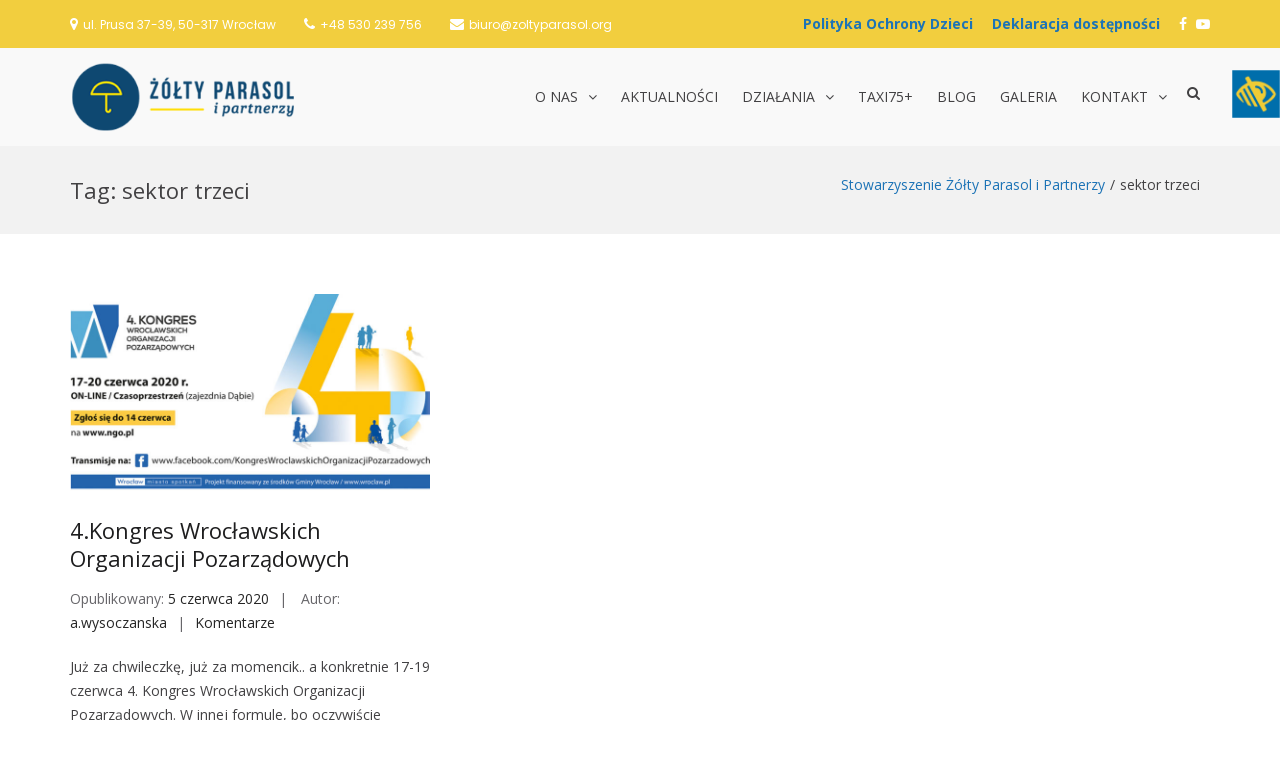

--- FILE ---
content_type: text/html; charset=UTF-8
request_url: https://zoltyparasol.org/tagi/sektor-trzeci/
body_size: 14717
content:
<!DOCTYPE html>
<html lang="pl-PL">
<head>
<meta charset="UTF-8">
<meta name="viewport" content="width=device-width, initial-scale=1">
<link rel="profile" href="http://gmpg.org/xfn/11">

<title>sektor trzeci | Stowarzyszenie Żółty Parasol i Partnerzy</title>

		<!-- All in One SEO 4.1.7 -->
		<meta name="robots" content="max-image-preview:large" />
		<meta name="google-site-verification" content="YxbqRvBaUs-casccgz0wulqVbcfGVFgPdIk7VEQzRWQ" />
		<link rel="canonical" href="https://zoltyparasol.org/tagi/sektor-trzeci/" />

		<!-- Google tag (gtag.js) -->
<script async src="https://www.googletagmanager.com/gtag/js?id=G-T12SCMVPRV">
</script> <script>
window.dataLayer = window.dataLayer || [];
function gtag(){dataLayer.push(arguments);}
gtag('js', new Date());

gtag('config', 'G-T12SCMVPRV');
</script>
		<meta name="google" content="nositelinkssearchbox" />
		<script type="application/ld+json" class="aioseo-schema">
			{"@context":"https:\/\/schema.org","@graph":[{"@type":"WebSite","@id":"https:\/\/zoltyparasol.org\/#website","url":"https:\/\/zoltyparasol.org\/","name":"Stowarzyszenie \u017b\u00f3\u0142ty Parasol i Partnerzy","inLanguage":"pl-PL","publisher":{"@id":"https:\/\/zoltyparasol.org\/#organization"}},{"@type":"Organization","@id":"https:\/\/zoltyparasol.org\/#organization","name":"Stowarzyszenie \u017b\u00f3\u0142ty Parasol i Partnerzy","url":"https:\/\/zoltyparasol.org\/","logo":{"@type":"ImageObject","@id":"https:\/\/zoltyparasol.org\/#organizationLogo","url":"https:\/\/zoltyparasol.org\/wp-content\/uploads\/2021\/11\/zp_log.png","width":290,"height":90,"caption":"\u017b\u00f3\u0142ty Parasol i Partnerzy"},"image":{"@id":"https:\/\/zoltyparasol.org\/#organizationLogo"}},{"@type":"BreadcrumbList","@id":"https:\/\/zoltyparasol.org\/tagi\/sektor-trzeci\/#breadcrumblist","itemListElement":[{"@type":"ListItem","@id":"https:\/\/zoltyparasol.org\/#listItem","position":1,"item":{"@type":"WebPage","@id":"https:\/\/zoltyparasol.org\/","name":"Home","url":"https:\/\/zoltyparasol.org\/"},"nextItem":"https:\/\/zoltyparasol.org\/tagi\/sektor-trzeci\/#listItem"},{"@type":"ListItem","@id":"https:\/\/zoltyparasol.org\/tagi\/sektor-trzeci\/#listItem","position":2,"item":{"@type":"WebPage","@id":"https:\/\/zoltyparasol.org\/tagi\/sektor-trzeci\/","name":"sektor trzeci","url":"https:\/\/zoltyparasol.org\/tagi\/sektor-trzeci\/"},"previousItem":"https:\/\/zoltyparasol.org\/#listItem"}]},{"@type":"CollectionPage","@id":"https:\/\/zoltyparasol.org\/tagi\/sektor-trzeci\/#collectionpage","url":"https:\/\/zoltyparasol.org\/tagi\/sektor-trzeci\/","name":"sektor trzeci | Stowarzyszenie \u017b\u00f3\u0142ty Parasol i Partnerzy","inLanguage":"pl-PL","isPartOf":{"@id":"https:\/\/zoltyparasol.org\/#website"},"breadcrumb":{"@id":"https:\/\/zoltyparasol.org\/tagi\/sektor-trzeci\/#breadcrumblist"}}]}
		</script>
		<script type="text/javascript" >
			window.ga=window.ga||function(){(ga.q=ga.q||[]).push(arguments)};ga.l=+new Date;
			ga('create', "G-T12SCMVPRV", 'auto');
			ga('send', 'pageview');
		</script>
		<script async src="https://www.google-analytics.com/analytics.js"></script>
		<!-- All in One SEO -->

<link rel='dns-prefetch' href='//fonts.googleapis.com' />
<link rel='dns-prefetch' href='//s.w.org' />
<link rel="alternate" type="application/rss+xml" title="Stowarzyszenie Żółty Parasol i Partnerzy &raquo; Kanał z wpisami" href="https://zoltyparasol.org/feed/" />
<link rel="alternate" type="application/rss+xml" title="Stowarzyszenie Żółty Parasol i Partnerzy &raquo; Kanał z komentarzami" href="https://zoltyparasol.org/comments/feed/" />
<link rel="alternate" type="application/rss+xml" title="Stowarzyszenie Żółty Parasol i Partnerzy &raquo; Kanał z wpisami otagowanymi jako sektor trzeci" href="https://zoltyparasol.org/tagi/sektor-trzeci/feed/" />
		<script type="text/javascript">
			window._wpemojiSettings = {"baseUrl":"https:\/\/s.w.org\/images\/core\/emoji\/11\/72x72\/","ext":".png","svgUrl":"https:\/\/s.w.org\/images\/core\/emoji\/11\/svg\/","svgExt":".svg","source":{"concatemoji":"https:\/\/zoltyparasol.org\/wp-includes\/js\/wp-emoji-release.min.js?ver=4.9.28"}};
			!function(e,a,t){var n,r,o,i=a.createElement("canvas"),p=i.getContext&&i.getContext("2d");function s(e,t){var a=String.fromCharCode;p.clearRect(0,0,i.width,i.height),p.fillText(a.apply(this,e),0,0);e=i.toDataURL();return p.clearRect(0,0,i.width,i.height),p.fillText(a.apply(this,t),0,0),e===i.toDataURL()}function c(e){var t=a.createElement("script");t.src=e,t.defer=t.type="text/javascript",a.getElementsByTagName("head")[0].appendChild(t)}for(o=Array("flag","emoji"),t.supports={everything:!0,everythingExceptFlag:!0},r=0;r<o.length;r++)t.supports[o[r]]=function(e){if(!p||!p.fillText)return!1;switch(p.textBaseline="top",p.font="600 32px Arial",e){case"flag":return s([55356,56826,55356,56819],[55356,56826,8203,55356,56819])?!1:!s([55356,57332,56128,56423,56128,56418,56128,56421,56128,56430,56128,56423,56128,56447],[55356,57332,8203,56128,56423,8203,56128,56418,8203,56128,56421,8203,56128,56430,8203,56128,56423,8203,56128,56447]);case"emoji":return!s([55358,56760,9792,65039],[55358,56760,8203,9792,65039])}return!1}(o[r]),t.supports.everything=t.supports.everything&&t.supports[o[r]],"flag"!==o[r]&&(t.supports.everythingExceptFlag=t.supports.everythingExceptFlag&&t.supports[o[r]]);t.supports.everythingExceptFlag=t.supports.everythingExceptFlag&&!t.supports.flag,t.DOMReady=!1,t.readyCallback=function(){t.DOMReady=!0},t.supports.everything||(n=function(){t.readyCallback()},a.addEventListener?(a.addEventListener("DOMContentLoaded",n,!1),e.addEventListener("load",n,!1)):(e.attachEvent("onload",n),a.attachEvent("onreadystatechange",function(){"complete"===a.readyState&&t.readyCallback()})),(n=t.source||{}).concatemoji?c(n.concatemoji):n.wpemoji&&n.twemoji&&(c(n.twemoji),c(n.wpemoji)))}(window,document,window._wpemojiSettings);
		</script>
		<style type="text/css">
img.wp-smiley,
img.emoji {
	display: inline !important;
	border: none !important;
	box-shadow: none !important;
	height: 1em !important;
	width: 1em !important;
	margin: 0 .07em !important;
	vertical-align: -0.1em !important;
	background: none !important;
	padding: 0 !important;
}
</style>
<link rel='stylesheet' id='bxslider-css-css'  href='https://zoltyparasol.org/wp-content/plugins/kiwi-logo-carousel/third-party/jquery.bxslider/jquery.bxslider.css?ver=4.9.28' type='text/css' media='' />
<link rel='stylesheet' id='kiwi-logo-carousel-styles-css'  href='https://zoltyparasol.org/wp-content/plugins/kiwi-logo-carousel/custom-styles.css?ver=4.9.28' type='text/css' media='' />
<link rel='stylesheet' id='wpgs-styles1-css'  href='https://zoltyparasol.org/wp-content/plugins/gspeech/includes/css/gspeech.css?ver=4.9.28' type='text/css' media='all' />
<link rel='stylesheet' id='wpgs-styles12-css'  href='https://zoltyparasol.org/wp-content/plugins/gspeech/includes/css/the-tooltip.css?ver=4.9.28' type='text/css' media='all' />
<link rel='stylesheet' id='wpah-front-styles-css'  href='https://zoltyparasol.org/wp-content/plugins/wp-accessibility-helper/assets/css/wp-accessibility-helper.min.css?ver=4.9.28' type='text/css' media='all' />
<link rel='stylesheet' id='suffice-fonts-css'  href='https://fonts.googleapis.com/css?family=Open+Sans%3A400%2C400i%2C700%2C700i%7CPoppins%3A400%2C500%2C600%2C700&#038;subset=latin%2Clatin-ext' type='text/css' media='all' />
<link rel='stylesheet' id='font-awesome-css'  href='https://zoltyparasol.org/wp-content/themes/suffice/assets/css/font-awesome.min.css?ver=4.7' type='text/css' media='all' />
<link rel='stylesheet' id='swiper-css'  href='https://zoltyparasol.org/wp-content/themes/suffice/assets/css/swiper.min.css?ver=3.4.0' type='text/css' media='all' />
<link rel='stylesheet' id='perfect-scrollbar-css'  href='https://zoltyparasol.org/wp-content/themes/suffice/assets/css/perfect-scrollbar.min.css?ver=0.6.16' type='text/css' media='all' />
<link rel='stylesheet' id='suffice-style-css'  href='https://zoltyparasol.org/wp-content/themes/suffice/style.css?ver=4.9.28' type='text/css' media='all' />
<style id='suffice-style-inline-css' type='text/css'>

			a,
			.site-branding .site-title a:hover,
			.header-top .social-menu li a:hover,
			.navigation-default .menu-primary ul li:hover > a,
			.navigation-default .primary-menu ul li:hover > a,
			.breadcrumbs .breadcrumbs-trail li a:hover,
			.woocommerce-breadcrumb a:hover,
			.widget ul li a:hover,
			.widget.widget_recent_comments .recentcomments .comment-author-link a:hover,
			.navigation-default .menu-primary > ul > li.current-menu-item > a,
			.navigation-default .menu-primary ul li:hover > a,
			.hentry .entry-title a:hover,
			.social-menu li a:hover,
			.related-post-container .related-post-item .related-title a:hover,
			#comments .comment-list .comment-meta .comment-author .fn a:hover,
			#comments .comment-list .comment-meta .comment-metadata .edit-link a,
			#comments .comment-list .reply .comment-reply-link:hover,
			.hentry .entry-meta .posted-on a:hover,
			.hentry .entry-meta .byline a:hover,
			.search-form-container.search-form-style-halfscreen .search-form .search-field,
			.search-form-container.search-form-style-fullscreen .search-form .search-field,
			.entry-meta span a:hover,
			.post-style-list .entry-meta span,
			.post-style-list .entry-meta span a,
			.hentry .entry-meta > span a:hover,
			.hentry .entry-content .read-more:hover,
			.mini-cart-sidebar ul.cart_list li .quantity .amount,
			.widget.widget_calendar tfoot a
			 {
				color: #1c73b6;
			}
		
			.post-style-list .entry-meta > span a:hover,
			.mini-cart-sidebar ul.cart_list li > a:hover {
				color: #2495ec;
			}
		
			.widget.widget_search input[type='submit']:hover,
			.widget.widget_search .search-submit:hover,
			.widget.widget_product_search input[type='submit']:hover,
			.widget.widget_product_search .search-submit:hover,
			.search-form .search-submit,
			.navigation-default .menu-primary > ul > li > a::before,
			.navigation-default .primary-menu > ul > li > a::before,
			.navigation.posts-navigation .nav-links .nav-previous a:hover,
			.navigation.posts-navigation .nav-links .nav-next a:hover,
			.navigation.post-navigation .nav-links .nav-previous a:hover,
			.navigation.post-navigation .nav-links .nav-next a:hover,
			#comments .comment-form .form-submit .submit,
			.woocommerce ul.products li.product .add_to_cart_button:hover,
			.woocommerce-page ul.products li.product .add_to_cart_button:hover,
			.woocommerce div.product form.cart .button,
			.woocommerce-page div.product form.cart .button,
			.woocommerce .related h2::after,
			.woocommerce .upsells h2::after,
			.woocommerce .cross-sells h2::after,
			.woocommerce-page .related h2::after,
			.woocommerce-page .upsells h2::after,
			.woocommerce-page .cross-sells h2::after,
			.search-form-container.search-form-style-fullscreen .search-form .search-submit,
			.search-form-container.search-form-style-halfscreen .search-form .search-submit,
			#bbpress-forums #bbp-search-form #bbp_search_submit,
			.slider.slider-controls-flat .swiper-button-prev,
			.slider.slider-controls-flat .swiper-button-next,
			.slider.slider-controls-rounded .swiper-button-prev,
			.slider.slider-controls-rounded .swiper-button-next,
			.slider .swiper-pagination-bullet-active,
			.portfolio-navigation .navigation-portfolio li.active a,
			.portfolio-navigation .navigation-portfolio li:hover a,
			.header-action-container .navigation-header-action > li.header-action-item-cart
			.header-action-badge,
			.header-action-container .navigation-header-action > li.header-action-item-wishlist
			.header-action-badge,
			.woocommerce #respond input#submit,
			.woocommerce a.button,
			.woocommerce button.button,
			.woocommerce input.button,
			.woocommerce-page #respond input#submit,
			.woocommerce-page a.button,
			.woocommerce-page button.button,
			.woocommerce-page input.button,
			.woocommerce ul.products li.product span.onsale,
			.woocommerce-page ul.products li.product span.onsale,
			.woocommerce span.onsale,
			.woocommerce-page span.onsale,
			.mini-cart-sidebar .buttons .checkout,
			.widget.widget_calendar tbody a,
			.woocommerce #respond input#submit.alt, .woocommerce a.button.alt,
			.woocommerce button.button.alt, .woocommerce input.button.alt,
			.woocommerce-page #respond input#submit.alt,
			.woocommerce-page a.button.alt,
			.woocommerce-page button.button.alt,
			.woocommerce-page input.button.alt,
			.header-action-container .navigation-header-action > li.header-action-item-cart .header-action-badge,
			.header-action-container .navigation-header-action > li.header-action-item-wishlist .header-action-badge,
			input[type='submit'],
			.wp-custom-header .wp-custom-header-video-button,
			.icon-box-bordered:hover,
			.icon-box-small .icon-box-icon,
			.icon-box-small .icon-box-description .icon-box-readmore {
				background-color: #1c73b6;
			}
		
			.search-form .search-submit:hover,
			.woocommerce div.product form.cart .button:hover,
			.woocommerce-page div.product form.cart .button:hover,
			#bbpress-forums #bbp-search-form #bbp_search_submit:hover,
			#comments .comment-form .form-submit .submit:hover,
			.woocommerce #respond input#submit:hover,
			.woocommerce a.button:hover,
			.woocommerce button.button:hover,
			.woocommerce input.button:hover,
			.woocommerce-page #respond input#submit:hover,
			.woocommerce-page a.button:hover,
			.woocommerce-page button.button:hover,
			.woocommerce-page input.button:hover,
			.woocommerce ul.products li.product .added_to_cart:hover,
			.woocommerce-page ul.products li.product .added_to_cart:hover,
			.mini-cart-sidebar .buttons .checkout:hover,
			.woocommerce #respond input#submit.alt:hover, .woocommerce a.button.alt:hover,
			.woocommerce button.button.alt:hover, .woocommerce input.button.alt:hover,
			.woocommerce-page #respond input#submit.alt:hover,
			.woocommerce-page a.button.alt:hover, .woocommerce-page button.button.alt:hover,
			.woocommerce-page input.button.alt:hover,
			.related-post-container .recent-button-prev:hover,
			.related-post-container .recent-button-next:hover,
			.icon-box-small .icon-box-description .icon-box-readmore:hover {
				background-color: #1e7ec8;
			}
		
			.widget.widget_search .search-field:focus,
			.widget.widget_product_search .search-field:focus,
			.search-form .search-field:focus,
			.navigation.posts-navigation .nav-links .nav-previous a:hover,
			.navigation.posts-navigation .nav-links .nav-next a:hover,
			.navigation.post-navigation .nav-links .nav-previous a:hover,
			.navigation.post-navigation .nav-links .nav-next a:hover,
			#comments .comment-form textarea:focus,
			#comments .comment-form input[type='text']:focus,
			#comments .comment-form input[type='email']:focus,
			#comments .comment-form input[type='url']:focus,
			.header-action-search-form,
			.search-form-container.search-form-style-halfscreen .search-form .search-field,
			.search-form-container.search-form-style-fullscreen .search-form .search-field,
			#bbpress-forums #bbp-search-form #bbp_search:focus,
			.hentry .entry-content .read-more:hover,
			.icon-box-bordered:hover {
				border-color: #1c73b6;
			}
		
			.widget.widget--ribbon .widget-title::before,
			.navigation-default .menu-primary > ul > li .sub-menu,
			.navigation-default .menu-primary > ul > li .mega-menu,
			.widget.widget_calendar caption::before {
				border-top-color: #1c73b6;
			}
		
</style>
<link rel='stylesheet' id='slb_core-css'  href='https://zoltyparasol.org/wp-content/plugins/simple-lightbox/client/css/app.css?ver=2.7.0' type='text/css' media='all' />
<script type='text/javascript' src='https://zoltyparasol.org/wp-includes/js/jquery/jquery.js?ver=1.12.4'></script>
<script type='text/javascript' src='https://zoltyparasol.org/wp-includes/js/jquery/jquery-migrate.min.js?ver=1.4.1'></script>
<script type='text/javascript' src='https://zoltyparasol.org/wp-content/plugins/gspeech/includes/js/color.js?ver=4.9.28'></script>
<script type='text/javascript' src='https://zoltyparasol.org/wp-content/plugins/gspeech/includes/js/jQueryRotate.2.1.js?ver=4.9.28'></script>
<script type='text/javascript' src='https://zoltyparasol.org/wp-content/plugins/gspeech/includes/js/easing.js?ver=4.9.28'></script>
<script type='text/javascript' src='https://zoltyparasol.org/wp-content/plugins/gspeech/includes/js/mediaelement-and-player.min.js?ver=4.9.28'></script>
<link rel='https://api.w.org/' href='https://zoltyparasol.org/wp-json/' />
<link rel="EditURI" type="application/rsd+xml" title="RSD" href="https://zoltyparasol.org/xmlrpc.php?rsd" />
<link rel="wlwmanifest" type="application/wlwmanifest+xml" href="https://zoltyparasol.org/wp-includes/wlwmanifest.xml" /> 
<meta name="generator" content="WordPress 4.9.28" />
		<style type="text/css">.recentcomments a{display:inline !important;padding:0 !important;margin:0 !important;}</style>
				<style type="text/css">
					.site-title,
			.site-description {
				position: absolute;
				clip: rect(1px, 1px, 1px, 1px);
			}
				</style>
		<link rel="icon" href="https://zoltyparasol.org/wp-content/uploads/2018/04/ikona.png" sizes="32x32" />
<link rel="icon" href="https://zoltyparasol.org/wp-content/uploads/2018/04/ikona.png" sizes="192x192" />
<link rel="apple-touch-icon-precomposed" href="https://zoltyparasol.org/wp-content/uploads/2018/04/ikona.png" />
<meta name="msapplication-TileImage" content="https://zoltyparasol.org/wp-content/uploads/2018/04/ikona.png" />
		<style type="text/css" id="wp-custom-css">
			/* Ustawienia czcionek */
h1, h2, h3, h4, h5, h6{
	font-family: Open Sans;
}

/* Ustawienia logo */
.custom-logo {
	height: 70px;
	width: auto;
	margin-top: 14px;
}

/* Ustawienia WCAG 2.0 */

body.invert_mode_on {
    margin-top: -150px;
}

/* Ustawienia Czytaj więcej */
.icon-box-readmore, .read-more {
	border-bottom: none !important;
}

.icon-box-readmore::after, .read-more::after{
	font: normal normal normal 14px/1 FontAwesome;
	content: " \f105";
}

/* Ustawienia menu */
.site-identity-container {
	padding: 0;
}

.header-top{
	background-color: #f2ce3e;
	color: #ffffff;
}

.header-top span{
	color: #ffffff !important;
}

.social-menu li a{
	color: #ffffff;
}

.navigation-default .primary-menu > ul > li.current_page_item > a{
	color: #f2ce3e;
}

.navigation-default .primary-menu ul li:hover > a{
	color: #f2ce3e;
}

.navigation-default .menu-primary > ul > li .sub-menu li a:hover {
	color: #1c73b6;
}

.navigation-default .menu-primary > ul > li > a::before{
	height: 3px;
}

.navigation-default .menu-primary > ul > li .sub-menu {
	border-top: 3px solid #1c73b6;
}

.navigation-default .menu-primary > ul > li > a{
	padding: 40px 10px;
	font-size: 14px;
}

.header-action-container {
	padding-top: 33px;
}

#menu-item-4745 a::before {
	content: 'Deklaracja dostępności';
	font-family: Open Sans;
	margin-right: 10px;
	color: #1c73b6;
	font-weight: bold;
}

#menu-item-6724 a::before {
	content: 'Polityka Ochrony Dzieci';
	font-family: Open Sans;
	margin-right: 10px;
	color: #1c73b6;
	font-weight: bold;
}

@media only screen and (max-width: 400px) {
#menu-item-4745 {
	display: ruby-text-container;
margin-bottom: 20px;
}
}

#menu-item-4518 a::before {
	content: 'PRZEKAŻ NAM 1% PODATKU';
	font-family: Open Sans;
}

#menu-item-4518 a:hover {
	color: #f2ce3e;
}

#menu-item-4518 {
	background: #1c73b6;
	padding: 15px;
	margin-top: -15px;
	margin-bottom: -15px;
}

/* Ustawienia menu mobile */
.menu-show-all {
	display: none;
}

.mobile-navigation {
  width: 85%;
}

/* Ustawienia Slidera */
.slider-title{
	text-align: center;
	border-bottom: 3px solid #f2ce3e;
	padding-bottom: 15px;
}

.slider .slider-content .container{
	width: 50%;
	text-align: center;
}

.slider .slider-content .slider-title{
	font-size: 55px;
}

.btn-white {
  background: rgba(255,255,255, 0.90);
	float: left;
	margin-top: 52.5%;
	margin-left: 30%;
	font-size: 18px;
	font-weight: bold;
}

.btn.btn-white.btn-flat.btn-medium.btn-primary::after {
    font: bold 22px/0 FontAwesome;
    content: "\f105";
}

/* Ustawienia działań */
.icon-box-center{
	background-color: #ffffff;
  padding: 40px 20px;
  border-radius: 5px;
  box-shadow: 0px 0px 2px #bfbfbf;
	transition: background-color 0.5s ease;
}

.icon-box-center:hover{
	background-color: #f2ce3e;
}

.icon-box-center{
	min-height: 400px;
}

.icon-box-readmore a{
	position: absolute;
	bottom: 15px;
}

#panel-387-3-0-0 img {
	border-radius: 5px 
}

#pgc-387-3-1 {
		background-color: #ffffff;
  padding: 30px 20px;
  border-radius: 5px;
  box-shadow: 0px 0px 2px #bfbfbf;
	transition: background-color 0.5s ease;
}

/* Ustawienia tytułów */
.title .title-title{
	font-size: 30px;
	font-weight: bold;
}

.title .title-title::after{
	background: #f2ce3e;
  height: 3px;
  width: 200px;
  content: "";
  display: block;
  margin: 0 auto;
  margin-top: 10px;
  margin-bottom: -10px;
}

.title {
  margin: 20px 0;
}

/* Ustawienia wideo */
#mep_0 {
	height: 560px !important;
}

#sow-player-1_youtube_iframe {
	height: 560px !important;
}

/* Ustawienia newsów */
article.hentry article.post-style-grid{
	background-color: #ffffff;
	border-radius: 5px;
	padding-top: 16px;
	padding-bottom: 20px;
	box-shadow: 0px 0px 2px #bfbfbf;
	transition: background-color 0.5s ease;
	min-height: 500px;
	margin: 5px;
}

article.hentry article.post-style-grid:hover{
	background-color: #f2ce3e;
}

@media (min-width: 992px){
	.blog-post-container .col-md-4{
    width: 32%;
	}
}

.read-more{
	position: absolute;
	bottom:  15px;
}

.hentry {
  margin-bottom: 0px;
}

/* Ustawienia kalendarza */
#panel-387-5-0-2 .tribe-list-widget li{
	display: table;
	width: 70%;
	background-color: #ffffff;
	margin: 20px auto;
	box-shadow: 1px 1px 10px #989898;
}

#panel-387-5-0-2 .tribe-list-widget{
	margin-top: -30px;
	padding-left: 0px;
}

#panel-387-5-0-2 .tribe-event-title{
	display: table;
	float:left;
	padding: 20px 0px;
}

#panel-387-5-0-2 .tribe-event-duration{
	display: table;
	float: right;
	padding: 24px 0px;
}

#panel-387-5-0-2 .tribe-events-widget-link{
	display: none;
}

/* Ustawienia galerii */
.slb_data_desc{
	display: none !important;
}

.slb_data_content{
	margin-top: 15px !important;
}

.slb_group_status{
	float: right !important;
}

.size-thumbnail{
	margin: 10px;
	transition: filter 0.5s ease;
}

.size-thumbnail:hover{
	-webkit-filter: brightness(0.5);
	transition: filter 0.5s ease;
}

.sow-accordion-panel-border {
	padding: 15px 10px 15px 10px !important;
}

/* Ustawienia polecanych */
.recent-button-prev, .recent-button-next{
background-color: #1c73b6 !important;
}

/* Ustawienia najnowszych wpisów */
@media (min-width: 992px){
	.featured-post-container.feature-post-style-two .featured-post img {
		width: 115px;
		float: left;
		margin-right: 10px;
	}
	.featured-post-container.feature-post-style-two .featured-post .entry-content p{
		margin-left: 125px;
	}
}

.featured-post-container.feature-post-style-two{
	margin-top: -40px;
}

.featured-post-container.feature-post-style-two .featured-post .entry-cat-name{
display: none;
}

.featured-post-container.feature-post-style-two .featured-post .entry-title{
color: #424143 !important;
}

.featured-post-container.feature-post-style-two .featured-post .entry-title:hover{
color: #1c73b6 !important;
}

.featured-post-container.feature-post-style-two .featured-post .entry-content p{
	color: #67666A !important;
}

.featured-post-container.feature-post-style-two .featured-post .article-inner{
	border-bottom: solid 2px #f2ce3e;
	margin-bottom: 15px;
}

.featured-post-container.feature-post-style-two .featured-post .posted-on{
display: none;
}

/* Ustawienia speakera */
.the-tooltip.dark-midnight-blue > .tooltip_inner {
    width: 290px;
}

/* Ustawienia stopki */
.footer-widgets .widget p{
  color: #b4b4b4;
}

.footer-widgets.footer-widgets-col--three .footer-widget-area{
    margin-bottom: -30px;
}

.footer-widgets .widget .widget-title::after{
  background: #f2ce3e;
  height: 3px;
  width: 80%;
  content: "";
  display: block;
  margin-top: 10px;
}

.site-footer{
  margin-top: 60px;
  background-color: #252525;
  background-image: url('https://zoltyparasol.org/wp-content/uploads/2018/04/footer1.png');
  background-repeat: no-repeat;
  background-position: center;
}

.footer-bottom .site-info{
  color: #b4b4b4;
}

.footer-bottom .footer-bottom-container{
  border-top: 1px solid #454545;
}

#fanipay-root {
	display: none;
	visibility: hidden;
}		</style>
	</head>

<body class="archive tag tag-sektor-trzeci tag-339 wp-custom-logo chrome osx wp-accessibility-helper accessibility-contrast_mode_on wah_fstype_script accessibility-underline-setup accessibility-location-right group-blog hfeed archive-style-grid full-width wide"><div style="display:none">
        	<span class="gspeech_selection gspeech_style_1" roll="1"></span>
        	<span class="gspeech_pro_main_wrapper">&nbsp;
        	<span class="sexy_tooltip"><span class="the-tooltip top left sexy_tooltip_1"><span class="tooltip_inner">Click to listen highlighted text!</span></span></span>
        	<span class="sound_container_pro greeting_block sound_div_1" language="pl" roll="1" autoplaypro="0" speechtimeout="0" selector="" eventpro="" title="" style=""><span class="sound_text_pro"></span></span>
        	</span></div>


<div id="page" class="site">
	
	<a class="skip-link screen-reader-text" href="#content">Skip to content</a>

	<header id="masthead" class="site-header logo-left-menu-right header-sticky header-sticky-desktop header-sticky-style-half-slide" role="banner">
		<div class="header-outer-wrapper">
			<div class="header-inner-wrapper">
									<div class="header-top">
						<div class="container container--flex">
							<div class="header-top-left-section">
								
<div class="header-info-container">
	<ul class="header-info-links">
		<li class="header-info-location"><i class="fa fa-map-marker"></i><span>ul. Prusa 37-39, 50-317 Wrocław </span></li>
		<li class="header-info-phone"><i class="fa fa-phone"></i><span><a style="color: #ffffff;" href="tel:+48530239756">+48 530 239 756</a></span></li>
		<li class="header-info-email"><i class="fa fa-envelope"></i><span><a style="color: #ffffff;" href="mailto:biuro@zoltyparasol.org">biuro@zoltyparasol.org</a></span></li>
	</ul>
</div> <!-- end header-info-container -->
							</div>

							<div class="header-top-right-section">
								
<div class="header-social-links">
	<div class="menu-socialmedia-container"><ul id="menu-socialmedia" class="social-menu"><li id="menu-item-6724" class="menu-item menu-item-type-custom menu-item-object-custom menu-item-6724"><a href="https://zoltyparasol.org/wp-content/uploads/2024/08/polityka_ochrony_dzieci.pdf"><span class="screen-reader-text">Polityka Ochrony Dzieci</span></a></li>
<li id="menu-item-4745" class="menu-item menu-item-type-custom menu-item-object-custom menu-item-4745"><a href="https://zoltyparasol.org/deklaracja-dostepnosci/"><span class="screen-reader-text">Deklaracja dostępności</span></a></li>
<li id="menu-item-428" class="menu-item menu-item-type-custom menu-item-object-custom menu-item-428"><a href="https://www.facebook.com/parasol.wroclaw"><span class="screen-reader-text">Facebook</span></a></li>
<li id="menu-item-3722" class="menu-item menu-item-type-custom menu-item-object-custom menu-item-3722"><a href="https://www.youtube.com/channel/UC4X2SGxxbOuFbE3nk9A06Ig"><span class="screen-reader-text">YouTube</span></a></li>
</ul></div></div> <!-- end header-social-links -->
							</div>
						</div> <!-- .container -->
					</div>  <!-- .header-top -->
				
				<div class="header-bottom">
					<div class="container">
						<div class="header-bottom-left-section">
							<div class="site-identity-container">
			<div class="logo-container">
			<a href="https://zoltyparasol.org/" class="custom-logo-link" rel="home" itemprop="url"><img width="290" height="90" src="https://zoltyparasol.org/wp-content/uploads/2021/11/zp_log.png" class="custom-logo" alt="Żółty Parasol i Partnerzy" itemprop="logo" /></a>		</div> <!-- .logo-container -->
	
		<div class="site-branding">
					<p class="site-title"><a href="https://zoltyparasol.org/" rel="home">Stowarzyszenie Żółty Parasol i Partnerzy</a></p>
			</div><!-- .site-branding -->
</div> <!-- .logo -->
													</div>

						<div class="header-bottom-right-section">
							
<nav id="site-navigation" class="main-navigation navigation-default menu-has-submenu-shadow menu-has-submenu-devider menu-has-submenu-indicator" role="navigation">
	<header class="nav-header">
		<h3 class="nav-title">Stowarzyszenie Żółty Parasol i Partnerzy</h3>
		<a href="#" class="nav-close">close</a>
	</header>

	<div class="menu-primary"><ul id="menu-menuglowne" class="primary-menu"><li id="menu-item-522" class="menu-item menu-item-type-custom menu-item-object-custom menu-item-has-children menu-item-522"><a href="#">O nas</a>
<ul class="sub-menu">
	<li id="menu-item-4820" class="menu-item menu-item-type-post_type menu-item-object-page menu-item-4820"><a href="https://zoltyparasol.org/nasze-relacje/">Nasze relacje</a></li>
	<li id="menu-item-472" class="menu-item menu-item-type-post_type menu-item-object-page menu-item-472"><a href="https://zoltyparasol.org/stowarzyszenie-zolty-parasol/">Stowarzyszenie Żółty Parasol i Partnerzy</a></li>
	<li id="menu-item-521" class="menu-item menu-item-type-post_type menu-item-object-page menu-item-521"><a href="https://zoltyparasol.org/dane-i-dokumenty/">Dane i dokumenty</a></li>
	<li id="menu-item-598" class="menu-item menu-item-type-custom menu-item-object-custom menu-item-has-children menu-item-598"><a href="#">Wsparcie</a>
	<ul class="sub-menu">
		<li id="menu-item-628" class="menu-item menu-item-type-post_type menu-item-object-page menu-item-628"><a href="https://zoltyparasol.org/1-podatku/">1% Podatku</a></li>
		<li id="menu-item-627" class="menu-item menu-item-type-post_type menu-item-object-page menu-item-627"><a href="https://zoltyparasol.org/wolontariat/">Wolontariat</a></li>
		<li id="menu-item-626" class="menu-item menu-item-type-post_type menu-item-object-page menu-item-626"><a href="https://zoltyparasol.org/wspieraja-nas/">Wspierają nas</a></li>
	</ul>
</li>
</ul>
</li>
<li id="menu-item-766" class="menu-item menu-item-type-taxonomy menu-item-object-category menu-item-766"><a href="https://zoltyparasol.org/kategoria/aktualnosci/">Aktualności</a></li>
<li id="menu-item-582" class="menu-item menu-item-type-custom menu-item-object-custom menu-item-has-children menu-item-582"><a href="#">Działania</a>
<ul class="sub-menu">
	<li id="menu-item-1394" class="menu-item menu-item-type-post_type menu-item-object-page menu-item-has-children menu-item-1394"><a href="https://zoltyparasol.org/olbinski-centrum-aktywnosci-lokalnej/">Ołbińskie Centrum Aktywności Lokalnej</a>
	<ul class="sub-menu">
		<li id="menu-item-583" class="menu-item menu-item-type-post_type menu-item-object-page menu-item-583"><a href="https://zoltyparasol.org/biblioteka-sasiedzka/">Biblioteka Sąsiedzka</a></li>
		<li id="menu-item-1418" class="menu-item menu-item-type-post_type menu-item-object-page menu-item-1418"><a href="https://zoltyparasol.org/centrum-informacji-kulturalnej/">Centrum Informacji Kulturalnej</a></li>
		<li id="menu-item-1415" class="menu-item menu-item-type-post_type menu-item-object-page menu-item-1415"><a href="https://zoltyparasol.org/olbin-moje-podworko/">Ołbin, moje podwórko</a></li>
		<li id="menu-item-635" class="menu-item menu-item-type-post_type menu-item-object-page menu-item-635"><a href="https://zoltyparasol.org/partnerstwo-dla-olbina/">Partnerstwo dla Ołbina</a></li>
		<li id="menu-item-2314" class="menu-item menu-item-type-post_type menu-item-object-page menu-item-2314"><a href="https://zoltyparasol.org/biuletyn-osiedlowy-halo-olbin/">Biuletyn Osiedlowy &#8222;Halo Ołbin&#8221;</a></li>
		<li id="menu-item-2315" class="menu-item menu-item-type-post_type menu-item-object-page menu-item-2315"><a href="https://zoltyparasol.org/zin-olbin/">ZIN OŁBIN</a></li>
		<li id="menu-item-5122" class="menu-item menu-item-type-post_type menu-item-object-page menu-item-5122"><a href="https://zoltyparasol.org/mapa-olbina/">Mapa Ołbina</a></li>
	</ul>
</li>
	<li id="menu-item-557" class="menu-item menu-item-type-post_type menu-item-object-page menu-item-557"><a href="https://zoltyparasol.org/klubowe-centrum-aktywnosci-dzieci-i-mlodziezy/">Klubowe Centrum Dramy i Chillu</a></li>
	<li id="menu-item-544" class="menu-item menu-item-type-post_type menu-item-object-page menu-item-544"><a href="https://zoltyparasol.org/centrum-aktywnosci-seniorow/">Centrum Aktywności Seniorów</a></li>
	<li id="menu-item-1357" class="menu-item menu-item-type-custom menu-item-object-custom menu-item-has-children menu-item-1357"><a href="#">Zrealizowane projekty</a>
	<ul class="sub-menu">
		<li id="menu-item-587" class="menu-item menu-item-type-post_type menu-item-object-page menu-item-587"><a href="https://zoltyparasol.org/akademia-dzieci-swiata/">Akademia Dzieci Świata</a></li>
		<li id="menu-item-2972" class="menu-item menu-item-type-post_type menu-item-object-page menu-item-2972"><a href="https://zoltyparasol.org/bohaterowie-olbina/">Bohaterowie Ołbina</a></li>
		<li id="menu-item-3738" class="menu-item menu-item-type-post_type menu-item-object-page menu-item-3738"><a href="https://zoltyparasol.org/dojrzala-partycypacja/">Dojrzała partycypacja</a></li>
		<li id="menu-item-2167" class="menu-item menu-item-type-post_type menu-item-object-page menu-item-has-children menu-item-2167"><a href="https://zoltyparasol.org/edukacja-cyfrowa-seniorow/">Edukacja Cyfrowa Seniorów</a>
		<ul class="sub-menu">
			<li id="menu-item-1365" class="menu-item menu-item-type-custom menu-item-object-custom menu-item-1365"><a href="https://zoltyparasol.org/wp-content/uploads/2018/05/e-book_scenariusze_60plus.pdf">Scenariusze zajęć komputerowych</a></li>
		</ul>
</li>
		<li id="menu-item-585" class="menu-item menu-item-type-post_type menu-item-object-page menu-item-585"><a href="https://zoltyparasol.org/erasmus-wirtualna-kultura-60/">Erasmus+</a></li>
		<li id="menu-item-584" class="menu-item menu-item-type-post_type menu-item-object-page menu-item-584"><a href="https://zoltyparasol.org/festyn-osiedlowy-misja-na-olbinie/">Festyn Osiedlowy &#8222;Misja na Ołbinie&#8221;</a></li>
		<li id="menu-item-3744" class="menu-item menu-item-type-post_type menu-item-object-page menu-item-3744"><a href="https://zoltyparasol.org/olbin-pelen-kultury/">Ołbin pełen kultury</a></li>
		<li id="menu-item-2223" class="menu-item menu-item-type-post_type menu-item-object-page menu-item-2223"><a href="https://zoltyparasol.org/spoldzielnia-kinowa-olbin/">Spółdzielnia Kinowa &#8222;Ołbin&#8221;</a></li>
		<li id="menu-item-5583" class="menu-item menu-item-type-post_type menu-item-object-page menu-item-5583"><a href="https://zoltyparasol.org/koordynacja-pomocy-uchodzcom-na-olbinie/">Koordynacja pomocy uchodźcom na Ołbinie</a></li>
		<li id="menu-item-597" class="menu-item menu-item-type-post_type menu-item-object-page menu-item-597"><a href="https://zoltyparasol.org/ukonczone-projekty/">Inne zakończone projekty</a></li>
	</ul>
</li>
</ul>
</li>
<li id="menu-item-2168" class="menu-item menu-item-type-post_type menu-item-object-page menu-item-2168"><a href="https://zoltyparasol.org/taxi75/">TAXI75+</a></li>
<li id="menu-item-1363" class="menu-item menu-item-type-custom menu-item-object-custom menu-item-1363"><a href="http://60virtualculturepl.blogspot.com">Blog</a></li>
<li id="menu-item-1233" class="menu-item menu-item-type-post_type menu-item-object-page menu-item-1233"><a href="https://zoltyparasol.org/galeria/">Galeria</a></li>
<li id="menu-item-636" class="menu-item menu-item-type-post_type menu-item-object-page menu-item-has-children menu-item-636"><a href="https://zoltyparasol.org/kontakt/">Kontakt</a>
<ul class="sub-menu">
	<li id="menu-item-3796" class="menu-item menu-item-type-custom menu-item-object-custom menu-item-has-children menu-item-3796"><a href="http://#">Formularze</a>
	<ul class="sub-menu">
		<li id="menu-item-3797" class="menu-item menu-item-type-custom menu-item-object-custom menu-item-3797"><a href="https://zoltyparasol.org/wp-content/uploads/2021/11/procedury_bezpieczenstwa_w_okresie_pandemii_covid19.pdf">Procedura bezpieczeństwa COVID-19</a></li>
		<li id="menu-item-3798" class="menu-item menu-item-type-custom menu-item-object-custom menu-item-3798"><a href="https://zoltyparasol.org/wp-content/uploads/2021/11/rodo_zolty_parasol_i_partnerzy.pdf">RODO w czasie Pandemii COVID-19</a></li>
	</ul>
</li>
</ul>
</li>
</ul></div></nav><!-- #site-navigation -->

<div class="header-action-container">
	
			<ul class="navigation-header-action">
							<li class="header-action-item-search search-form-style-dropdown">
					<span class="screen-reader-text">Show Search Form</span>
					<i class="fa fa-search"></i>
					<div class="header-action-search-form">
						<form role="search" method="get" class="search-form" action="https://zoltyparasol.org/">
				<label>
					<span class="screen-reader-text">Szukaj:</span>
					<input type="search" class="search-field" placeholder="Szukaj &hellip;" value="" name="s" />
				</label>
				<input type="submit" class="search-submit" value="Szukaj" />
			</form>					</div>
				</li>
			
					</ul>
		
<div class="navigation-togglers-wrapper">
	<button class="menu-toggle menu-toggle-mobile" aria-controls="primary-menu" aria-expanded="false"><span class="screen-reader-text">Primary Menu for Mobile</span> <i class="fa fa-bars"></i></button>
	<button class="menu-toggle menu-toggle-desktop menu-toggle-navigation-default" aria-controls="primary-menu" aria-expanded="false"><span class="screen-reader-text">Primary Menu for Desktop</span> <i class="fa"></i></button>
</div> <!-- .navigation-togglers-wrapper -->
</div> <!-- .header-action-container -->
						</div>
					</div> <!-- .container -->
				</div> <!-- .header-bottom -->
			</div>  <!-- .header-inner-wrapper -->
		</div> <!-- .header-outer-wrapper -->

			</header><!-- #masthead -->

	<nav class="breadcrumbs"><div class="container"><div class="breadcrumbs-page"><h1 class="breadcrumbs-page-title">Tag: sektor trzeci</h1></div> <!--.breadcrumbs-page--><ul class="breadcrumbs-trail hide-on-mobile"><li class="trail-item trail-begin"><a class="trail-home" href="https://zoltyparasol.org" title="Stowarzyszenie Żółty Parasol i Partnerzy"><span>Stowarzyszenie Żółty Parasol i Partnerzy</span></a></li><li class="trail-item"><span>sektor trzeci</span></li></ul></div"></nav>	<div id="heading">
			</div>

	<div id="content" class="site-content">
		<div class="container">

	
	<div id="primary" class="content-area">
		<main id="main" class="site-main" role="main">

			
				
			<div class="row">
<article id="post-3684" class="post-3684 post type-post status-publish format-standard has-post-thumbnail hentry category-aktualnosci tag-dialog tag-kongres tag-ngo tag-organizacje-pozarzadowe tag-sektor-trzeci tag-spotkanie post-style-grid col-md-4">

	
	<header class="entry-header">
		

	<figure class="entry-thumbnail">
		<img width="750" height="420" src="https://zoltyparasol.org/wp-content/uploads/2020/06/kongres-Wrocławskich-Organizacji-Pozarządowych-750x420.jpg" class="attachment-suffice-thumbnail-grid size-suffice-thumbnail-grid wp-post-image" alt="" />	</figure> <!-- .entry-thumbnail -->
<h2 class="entry-title"><a href="https://zoltyparasol.org/4-kongres-wroclawskich-organizacji-pozarzadowych/" rel="bookmark">4.Kongres Wrocławskich Organizacji Pozarządowych</a></h2>			<div class="entry-meta">
				<span class="posted-on">Opublikowany: <a href="https://zoltyparasol.org/4-kongres-wroclawskich-organizacji-pozarzadowych/" rel="bookmark"><time class="entry-date published updated" datetime="2020-06-05T15:31:30+00:00">5 czerwca 2020</time></a></span><span class="byline"> Autor: <span class="author vcard"><a class="url fn n" href="https://zoltyparasol.org/author/a-wysoczanska/">a.wysoczanska</a></span></span><span class="comments-link"><a href="https://zoltyparasol.org/4-kongres-wroclawskich-organizacji-pozarzadowych/#respond">Komentarze<span class="screen-reader-text"> on 4.Kongres Wrocławskich Organizacji Pozarządowych</span></a></span>			</div><!-- .entry-meta -->
		
	</header><!-- .entry-header -->

	<div class="entry-content">
		<p>Już za chwileczkę, już za momencik.. a konkretnie 17-19 czerwca 4. Kongres Wrocławskich Organizacji Pozarządowych. W innej formule, bo oczywiście częściowo&#8230;</p>
	</div><!-- .entry-content -->

	<footer class="entry-footer">
		<span class="cat-links">Opublikowane w <a href="https://zoltyparasol.org/kategoria/aktualnosci/" rel="category tag">Aktualności</a></span><span class="tags-links"> Tagi: <a href="https://zoltyparasol.org/tagi/dialog/" rel="tag">dialog</a>, <a href="https://zoltyparasol.org/tagi/kongres/" rel="tag">kongres</a>, <a href="https://zoltyparasol.org/tagi/ngo/" rel="tag">ngo</a>, <a href="https://zoltyparasol.org/tagi/organizacje-pozarzadowe/" rel="tag">organizacje pozarządowe</a>, <a href="https://zoltyparasol.org/tagi/sektor-trzeci/" rel="tag">sektor trzeci</a>, <a href="https://zoltyparasol.org/tagi/spotkanie/" rel="tag">spotkanie</a></span>	</footer><!-- .entry-footer -->

	
</article><!-- #post-## -->
</div> <!-- .row -->
		</main><!-- #main -->
	</div><!-- #primary -->

	
	
		</div><!-- #content -->
	</div> <!-- .container -->

	
	<footer id="colophon" class="site-footer" role="contentinfo">
		<div class="footer-top">
			<div class="container">
				
<div class="footer-widgets footer-widgets-col--three">
			<div class="footer-widget-area footer-sidebar-1">
							<section id="text-3" class="widget widget_text"><h2 class="widget-title">Stowarzyszenie Żółty Parasol i Partnerzy</h2>			<div class="textwidget"><p>ul. Prusa 37-39<br />
50-317 Wrocław<br />
Tel.: +48 530 239 756<br />
E-mail: <a href="mailto:biuro@zoltyparasol.org">biuro@zoltyparasol.org</a></p>
<p><img class="wp-image-5043 alignleft" src="https://zoltyparasol.org/wp-content/uploads/2021/11/stopka_logo.png" alt="Żółty Parasol i Partnerzy" width="242" height="75" /></p>
</div>
		</section>					</div>
			<div class="footer-widget-area footer-sidebar-2">
							<section id="text-4" class="widget widget_text"><h2 class="widget-title">Dołącz do nas</h2>			<div class="textwidget"><p>Znajdź nas na Facebooku &#8211; obserwuj oraz komentuj to, co dzieje się na <a href="https://www.facebook.com/parasol.wroclaw">naszym profilu</a>.</p>
<p><iframe class="" style="visibility: visible; width:100%; height: 130px;" title="fb:page Facebook Social Plugin" src="https://www.facebook.com/v2.10/plugins/page.php?adapt_container_width=true&amp;app_id=447821685416881&amp;channel=http%3A%2F%2Fstaticxx.facebook.com%2Fconnect%2Fxd_arbiter%2Fr%2FFdM1l_dpErI.js%3Fversion%3D42%23cb%3Df1b5079daf62476%26domain%3Dzoltyparasol.org%26origin%3Dhttp%253A%252F%252Fzoltyparasol.org%252Ff1cfa347897fea4%26relation%3Dparent.parent&amp;container_width=1170&amp;hide_cover=false&amp;href=https%3A%2F%2Fwww.facebook.com%2Fparasol.wroclaw%2F&amp;locale=pl_PL&amp;sdk=joey&amp;show_facepile=false&amp;small_header=false" name="f3e47a608de6bf2" width="1000px" height="1000px" frameborder="0" scrolling="no" allowfullscreen="allowfullscreen"></iframe></p>
</div>
		</section>					</div>
			<div class="footer-widget-area footer-sidebar-3">
					</div>
			<div class="footer-widget-area footer-sidebar-4">
					</div>
	</div> <!-- footer-widgets -->
			</div> <!-- end container -->
		</div> <!-- end footer-top -->

		<div class="footer-bottom">
			<div class="container">
				<div class="footer-bottom-container">
					<div class="site-info">
						<div class="copyright">Copyright 2026 <a href="https://zoltyparasol.org/" title="Stowarzyszenie Żółty Parasol i Partnerzy" ><span>Stowarzyszenie Żółty Parasol i Partnerzy</span></a>. Wszystkie prawa zastrzeżone  | Administrowane przez <a href="https://postawa.eu">Postawa.eu</a>  </div>					</div><!-- .site-info -->

					
	<div class="footer-social-links pull-right">
		<div class="menu-socialmedia-container"><ul id="menu-socialmedia-1" class="social-menu"><li class="menu-item menu-item-type-custom menu-item-object-custom menu-item-6724"><a href="https://zoltyparasol.org/wp-content/uploads/2024/08/polityka_ochrony_dzieci.pdf"><span class="screen-reader-text">Polityka Ochrony Dzieci</span></a></li>
<li class="menu-item menu-item-type-custom menu-item-object-custom menu-item-4745"><a href="https://zoltyparasol.org/deklaracja-dostepnosci/"><span class="screen-reader-text">Deklaracja dostępności</span></a></li>
<li class="menu-item menu-item-type-custom menu-item-object-custom menu-item-428"><a href="https://www.facebook.com/parasol.wroclaw"><span class="screen-reader-text">Facebook</span></a></li>
<li class="menu-item menu-item-type-custom menu-item-object-custom menu-item-3722"><a href="https://www.youtube.com/channel/UC4X2SGxxbOuFbE3nk9A06Ig"><span class="screen-reader-text">YouTube</span></a></li>
</ul></div>	</div> <!-- .footer-social -->
				</div> <!-- .footer-bottom-container -->
			</div> <!-- .container -->
		</div> <!-- .footer -->
	</footer><!-- #colophon -->

	
</div><!-- #page -->
<div class="suffice-body-dimmer">
</div>

<nav id="mobile-navigation" class="mobile-navigation" role="navigation">
	<header class="nav-header">
		<h3 class="nav-title">Stowarzyszenie Żółty Parasol i Partnerzy</h3>
		<a href="#" class="nav-close">close</a>
	</header>

	<div class="menu-primary"><ul id="menu-menuglowne-1" class="primary-menu"><li class="menu-item menu-item-type-custom menu-item-object-custom menu-item-has-children menu-item-522"><a href="#">O nas</a>
<ul class="sub-menu">
	<li class="menu-item menu-item-type-post_type menu-item-object-page menu-item-4820"><a href="https://zoltyparasol.org/nasze-relacje/">Nasze relacje</a></li>
	<li class="menu-item menu-item-type-post_type menu-item-object-page menu-item-472"><a href="https://zoltyparasol.org/stowarzyszenie-zolty-parasol/">Stowarzyszenie Żółty Parasol i Partnerzy</a></li>
	<li class="menu-item menu-item-type-post_type menu-item-object-page menu-item-521"><a href="https://zoltyparasol.org/dane-i-dokumenty/">Dane i dokumenty</a></li>
	<li class="menu-item menu-item-type-custom menu-item-object-custom menu-item-has-children menu-item-598"><a href="#">Wsparcie</a>
	<ul class="sub-menu">
		<li class="menu-item menu-item-type-post_type menu-item-object-page menu-item-628"><a href="https://zoltyparasol.org/1-podatku/">1% Podatku</a></li>
		<li class="menu-item menu-item-type-post_type menu-item-object-page menu-item-627"><a href="https://zoltyparasol.org/wolontariat/">Wolontariat</a></li>
		<li class="menu-item menu-item-type-post_type menu-item-object-page menu-item-626"><a href="https://zoltyparasol.org/wspieraja-nas/">Wspierają nas</a></li>
	</ul>
</li>
</ul>
</li>
<li class="menu-item menu-item-type-taxonomy menu-item-object-category menu-item-766"><a href="https://zoltyparasol.org/kategoria/aktualnosci/">Aktualności</a></li>
<li class="menu-item menu-item-type-custom menu-item-object-custom menu-item-has-children menu-item-582"><a href="#">Działania</a>
<ul class="sub-menu">
	<li class="menu-item menu-item-type-post_type menu-item-object-page menu-item-has-children menu-item-1394"><a href="https://zoltyparasol.org/olbinski-centrum-aktywnosci-lokalnej/">Ołbińskie Centrum Aktywności Lokalnej</a>
	<ul class="sub-menu">
		<li class="menu-item menu-item-type-post_type menu-item-object-page menu-item-583"><a href="https://zoltyparasol.org/biblioteka-sasiedzka/">Biblioteka Sąsiedzka</a></li>
		<li class="menu-item menu-item-type-post_type menu-item-object-page menu-item-1418"><a href="https://zoltyparasol.org/centrum-informacji-kulturalnej/">Centrum Informacji Kulturalnej</a></li>
		<li class="menu-item menu-item-type-post_type menu-item-object-page menu-item-1415"><a href="https://zoltyparasol.org/olbin-moje-podworko/">Ołbin, moje podwórko</a></li>
		<li class="menu-item menu-item-type-post_type menu-item-object-page menu-item-635"><a href="https://zoltyparasol.org/partnerstwo-dla-olbina/">Partnerstwo dla Ołbina</a></li>
		<li class="menu-item menu-item-type-post_type menu-item-object-page menu-item-2314"><a href="https://zoltyparasol.org/biuletyn-osiedlowy-halo-olbin/">Biuletyn Osiedlowy &#8222;Halo Ołbin&#8221;</a></li>
		<li class="menu-item menu-item-type-post_type menu-item-object-page menu-item-2315"><a href="https://zoltyparasol.org/zin-olbin/">ZIN OŁBIN</a></li>
		<li class="menu-item menu-item-type-post_type menu-item-object-page menu-item-5122"><a href="https://zoltyparasol.org/mapa-olbina/">Mapa Ołbina</a></li>
	</ul>
</li>
	<li class="menu-item menu-item-type-post_type menu-item-object-page menu-item-557"><a href="https://zoltyparasol.org/klubowe-centrum-aktywnosci-dzieci-i-mlodziezy/">Klubowe Centrum Dramy i Chillu</a></li>
	<li class="menu-item menu-item-type-post_type menu-item-object-page menu-item-544"><a href="https://zoltyparasol.org/centrum-aktywnosci-seniorow/">Centrum Aktywności Seniorów</a></li>
	<li class="menu-item menu-item-type-custom menu-item-object-custom menu-item-has-children menu-item-1357"><a href="#">Zrealizowane projekty</a>
	<ul class="sub-menu">
		<li class="menu-item menu-item-type-post_type menu-item-object-page menu-item-587"><a href="https://zoltyparasol.org/akademia-dzieci-swiata/">Akademia Dzieci Świata</a></li>
		<li class="menu-item menu-item-type-post_type menu-item-object-page menu-item-2972"><a href="https://zoltyparasol.org/bohaterowie-olbina/">Bohaterowie Ołbina</a></li>
		<li class="menu-item menu-item-type-post_type menu-item-object-page menu-item-3738"><a href="https://zoltyparasol.org/dojrzala-partycypacja/">Dojrzała partycypacja</a></li>
		<li class="menu-item menu-item-type-post_type menu-item-object-page menu-item-has-children menu-item-2167"><a href="https://zoltyparasol.org/edukacja-cyfrowa-seniorow/">Edukacja Cyfrowa Seniorów</a>
		<ul class="sub-menu">
			<li class="menu-item menu-item-type-custom menu-item-object-custom menu-item-1365"><a href="https://zoltyparasol.org/wp-content/uploads/2018/05/e-book_scenariusze_60plus.pdf">Scenariusze zajęć komputerowych</a></li>
		</ul>
</li>
		<li class="menu-item menu-item-type-post_type menu-item-object-page menu-item-585"><a href="https://zoltyparasol.org/erasmus-wirtualna-kultura-60/">Erasmus+</a></li>
		<li class="menu-item menu-item-type-post_type menu-item-object-page menu-item-584"><a href="https://zoltyparasol.org/festyn-osiedlowy-misja-na-olbinie/">Festyn Osiedlowy &#8222;Misja na Ołbinie&#8221;</a></li>
		<li class="menu-item menu-item-type-post_type menu-item-object-page menu-item-3744"><a href="https://zoltyparasol.org/olbin-pelen-kultury/">Ołbin pełen kultury</a></li>
		<li class="menu-item menu-item-type-post_type menu-item-object-page menu-item-2223"><a href="https://zoltyparasol.org/spoldzielnia-kinowa-olbin/">Spółdzielnia Kinowa &#8222;Ołbin&#8221;</a></li>
		<li class="menu-item menu-item-type-post_type menu-item-object-page menu-item-5583"><a href="https://zoltyparasol.org/koordynacja-pomocy-uchodzcom-na-olbinie/">Koordynacja pomocy uchodźcom na Ołbinie</a></li>
		<li class="menu-item menu-item-type-post_type menu-item-object-page menu-item-597"><a href="https://zoltyparasol.org/ukonczone-projekty/">Inne zakończone projekty</a></li>
	</ul>
</li>
</ul>
</li>
<li class="menu-item menu-item-type-post_type menu-item-object-page menu-item-2168"><a href="https://zoltyparasol.org/taxi75/">TAXI75+</a></li>
<li class="menu-item menu-item-type-custom menu-item-object-custom menu-item-1363"><a href="http://60virtualculturepl.blogspot.com">Blog</a></li>
<li class="menu-item menu-item-type-post_type menu-item-object-page menu-item-1233"><a href="https://zoltyparasol.org/galeria/">Galeria</a></li>
<li class="menu-item menu-item-type-post_type menu-item-object-page menu-item-has-children menu-item-636"><a href="https://zoltyparasol.org/kontakt/">Kontakt</a>
<ul class="sub-menu">
	<li class="menu-item menu-item-type-custom menu-item-object-custom menu-item-has-children menu-item-3796"><a href="http://#">Formularze</a>
	<ul class="sub-menu">
		<li class="menu-item menu-item-type-custom menu-item-object-custom menu-item-3797"><a href="https://zoltyparasol.org/wp-content/uploads/2021/11/procedury_bezpieczenstwa_w_okresie_pandemii_covid19.pdf">Procedura bezpieczeństwa COVID-19</a></li>
		<li class="menu-item menu-item-type-custom menu-item-object-custom menu-item-3798"><a href="https://zoltyparasol.org/wp-content/uploads/2021/11/rodo_zolty_parasol_i_partnerzy.pdf">RODO w czasie Pandemii COVID-19</a></li>
	</ul>
</li>
</ul>
</li>
</ul></div></nav><!-- #site-navigation -->


		<style>
			.admin-bar #fanimani-1proc-bar{
				top: 32px !important;
			}

			@media screen and (max-width: 782px){
				.admin-bar #fanimani-1proc-bar{
					top: 46px !important;
				}
			}

			.admin-bar #wpadminbar{
				z-index: 16777201!important;
			}
		</style>
	<script id="fanimani-widget-script" async type="text/javascript" src="https://widget2.fanimani.pl/S9qVFmYXmyZuJjrRVHUQET.js"></script><script>jQuery(document).ready(function(){jQuery(".kiwi-logo-carousel-default").bxSlider({mode:"horizontal",speed:500,slideMargin:30,infiniteLoop:true,hideControlOnEnd:false,captions:false,ticker:false,tickerHover:false,adaptiveHeight:false,responsive:true,pager:false,controls:false,autoControls:false,minSlides:1,maxSlides:5,moveSlides:1,slideWidth:200,auto:true,pause:4000,useCSS:false});jQuery(".kiwi-logo-carousel-partnerzy").bxSlider({mode:"horizontal",speed:500,slideMargin:50,infiniteLoop:true,hideControlOnEnd:false,captions:false,ticker:false,tickerHover:false,adaptiveHeight:false,responsive:true,pager:false,controls:false,autoControls:false,minSlides:1,maxSlides:5,moveSlides:1,slideWidth:200,auto:true,pause:4000,useCSS:false});});</script>
<div id="wp_access_helper_container" class="accessability_container dark_theme">
    <!-- WP Accessibility Helper (WAH) - https://wordpress.org/plugins/wp-accessibility-helper/ -->
	<!-- Official plugin website - https://accessibility-helper.co.il -->
        
            <button type="button" class="wahout aicon_link"
                accesskey="z"
                aria-label="Accessibility Helper sidebar"
                title="Accessibility Helper sidebar">
                <img src="https://zoltyparasol.org/wp-content/uploads/2019/09/dostosowanie.png"
                    alt="Accessibility" class="aicon_image" />
            </button>
            <div id="access_container" aria-hidden="false">
                <button tabindex="-1" type="button" class="close_container wahout"
                    accesskey="x"
                    aria-label="Zamknij"
                    title="Zamknij">
                    Zamknij
                </button>
                <div class="access_container_inner">
                    <div class="a_module wah_font_resize">
            <div class="a_module_title">Wielkość czcionki</div>
            <div class="a_module_exe font_resizer">
                <button tabindex="-1" type="button" class="wah-action-button smaller wahout" title="smaller font size"
                    aria-label="smaller font size">A-</button>
                <button tabindex="-1" type="button" class="wah-action-button larger wahout" title="larger font size"
                    aria-label="larger font size">A+</button><button tabindex="-1" type="button" class="wah-action-button wah-font-reset wahout" title="Reset font size"
            aria-label="Reset font size">Resetuj wielkość czcionki</button>
            </div>
        </div><div class="a_module wah_keyboard_navigation">
            <div class="a_module_exe">
                <button tabindex="-1" type="button" class="wah-action-button wahout wah-call-keyboard-navigation"
                aria-label="Sterowanie klawiaturą" title="Sterowanie klawiaturą">Sterowanie klawiaturą</button>
            </div>
        </div><div class="a_module wah_readable_fonts">
            <div class="a_module_exe readable_fonts">
                <button tabindex="-1" type="button" class="wah-action-button wahout wah-call-readable-fonts" aria-label="Czytelna czcionka" title="Czytelna czcionka">Czytelna czcionka</button>
            </div>
        </div><div class="a_module wah_contrast_trigger">
                <div class="a_module_title">Kontrast</div>
                <div class="a_module_exe">
                    <button tabindex="-1" type="button" id="contrast_trigger" class="contrast_trigger wah-action-button wahout wah-call-contrast-trigger" title="Contrast">Wybierz kolor</button>
                    <div class="color_selector" aria-hidden="true">
                        <button type="button" class="convar black wahout" data-bgcolor="#000" data-color="#FFF"
                        title="black">black</button>
                        <button type="button" class="convar white wahout" data-bgcolor="#FFF" data-color="#000"
                        title="white">white</button>
                        <button type="button" class="convar green wahout" data-bgcolor="#00FF21" data-color="#000"
                        title="green">green</button>
                        <button type="button" class="convar blue wahout" data-bgcolor="#0FF" data-color="#000"
                        title="blue">blue</button>
                        <button type="button" class="convar red wahout" data-bgcolor="#F00" data-color="#000"
                        title="red">red</button>
                        <button type="button" class="convar orange wahout" data-bgcolor="#FF6A00" data-color="#000" title="orange">orange</button>
                        <button type="button" class="convar yellow wahout" data-bgcolor="#FFD800" data-color="#000"
                        title="yellow">yellow</button>
                        <button type="button" class="convar navi wahout" data-bgcolor="#B200FF" data-color="#000"
                        title="navi">navi</button>
                    </div>
                </div>
            </div><div class="a_module wah_underline_links">
            <div class="a_module_exe">
                <button tabindex="-1" type="button" class="wah-action-button wahout wah-call-underline-links" aria-label="Podkreśl linki" title="Podkreśl linki">Podkreśl linki</button>
            </div>
        </div><div class="a_module wah_highlight_links">
            <div class="a_module_exe">
                <button tabindex="-1" type="button" class="wah-action-button wahout wah-call-highlight-links" aria-label="Zaznacz tytuły" title="Zaznacz tytuły">Zaznacz tytuły</button>
            </div>
        </div><div class="a_module wah_clear_cookies">
            <div class="a_module_exe">
                <button tabindex="-1" type="button" class="wah-action-button wahout wah-call-clear-cookies"
                aria-label="Wyczyść ciasteczka" title="Wyczyść ciasteczka">Wyczyść ciasteczka</button>
            </div>
        </div><div class="a_module wah_greyscale">
            <div class="a_module_exe">
                <button tabindex="-1" type="button" id="greyscale" class="greyscale wah-action-button wahout wah-call-greyscale"
                aria-label="Skala szarości" title="Skala szarości">Skala szarości</button>
            </div>
        </div><div class="a_module wah_invert">
            <div class="a_module_exe">
                <button tabindex="-1" type="button" class="wah-action-button wahout wah-call-invert"
                aria-label="Odwróć kolory" title="Odwróć kolory">Odwróć kolory</button>
            </div>
        </div><div class="a_module wah_remove_animations">
            <div class="a_module_exe">
                <button tabindex="-1" type="button" accesskey="a" class="wah-action-button wahout wah-call-remove-animations"
                aria-label="Wyłącz animacje" title="Wyłącz animacje">Wyłącz animacje</button>
            </div>
        </div>
                    
    <button type="button" title="Close sidebar" class="wah-skip close-wah-sidebar">
        Zamknij
    </button>

                </div>
            </div>
            

<script type="text/javascript">
    
    
    
    
    
    
    
    
    
    var wah_lights_off_selector = '.site-main';
</script>

    <style media="screen">#access_container {font-family:Arial, Helvetica, sans-serif;}</style>

<style>
    .accessability_container.dark_theme .a_module {
    border-bottom: none !important;
}

body .accessability_container button.wah-action-button {
    padding: 5px 15px;
}

.wah_keyboard_navigation, .wah_highlight_links, .wah_greyscale, .wah_remove_animations {
width: 46%;
float: left;
}

.wah_readable_fonts, .wah_underline_links, .wah_clear_cookies, .wah_invert {
width: 46%;
float: right;
}
</style>
    <style media="screen" type="text/css">
        body #wp_access_helper_container button.aicon_link {
            top:70px !important;                                            }
    </style>




        
    <!-- WP Accessibility Helper. Created by Alex Volkov. -->
</div>


    <nav class="wah-skiplinks-menu">
    <!-- WP Accessibility Helper - Skiplinks Menu -->
    <div class="wah-skipper"><ul>
<li class="page_item page-item-602"><a href="https://zoltyparasol.org/1-podatku/">1% Podatku</a></li>
<li class="page_item page-item-559"><a href="https://zoltyparasol.org/akademia-dzieci-swiata/">Akademia Dzieci Świata</a></li>
<li class="page_item page-item-580"><a href="https://zoltyparasol.org/biblioteka-sasiedzka/">Biblioteka Sąsiedzka</a></li>
<li class="page_item page-item-2296"><a href="https://zoltyparasol.org/biuletyn-osiedlowy-halo-olbin/">Biuletyn Osiedlowy &#8222;Halo Ołbin&#8221;</a></li>
<li class="page_item page-item-2967"><a href="https://zoltyparasol.org/bohaterowie-olbina/">Bohaterowie Ołbina</a></li>
<li class="page_item page-item-525"><a href="https://zoltyparasol.org/centrum-aktywnosci-seniorow/">Centrum Aktywności Seniorów</a></li>
<li class="page_item page-item-1416"><a href="https://zoltyparasol.org/centrum-informacji-kulturalnej/">Centrum Informacji Kulturalnej</a></li>
<li class="page_item page-item-479"><a href="https://zoltyparasol.org/dane-i-dokumenty/">Dane i dokumenty</a></li>
<li class="page_item page-item-4840"><a href="https://zoltyparasol.org/darowizna/">Darowizna</a></li>
<li class="page_item page-item-4732"><a href="https://zoltyparasol.org/deklaracja-dostepnosci/">Deklaracja dostępności</a></li>
<li class="page_item page-item-3731"><a href="https://zoltyparasol.org/dojrzala-partycypacja/">Dojrzała partycypacja</a></li>
<li class="page_item page-item-4525"><a href="https://zoltyparasol.org/dziekujemy-za-wsparcie/">Dziękujemy za wsparcie</a></li>
<li class="page_item page-item-2151"><a href="https://zoltyparasol.org/edukacja-cyfrowa-seniorow/">Edukacja Cyfrowa Seniorów</a></li>
<li class="page_item page-item-571"><a href="https://zoltyparasol.org/erasmus-wirtualna-kultura-60/">Erasmus+</a></li>
<li class="page_item page-item-577"><a href="https://zoltyparasol.org/festyn-osiedlowy-misja-na-olbinie/">Festyn Osiedlowy &#8222;Misja na Ołbinie&#8221;</a></li>
<li class="page_item page-item-848"><a href="https://zoltyparasol.org/galeria/">Galeria</a></li>
<li class="page_item page-item-553"><a href="https://zoltyparasol.org/klubowe-centrum-aktywnosci-dzieci-i-mlodziezy/">Klubowe Centrum Dramy i Chillu</a></li>
<li class="page_item page-item-629"><a href="https://zoltyparasol.org/kontakt/">Kontakt</a></li>
<li class="page_item page-item-5581"><a href="https://zoltyparasol.org/koordynacja-pomocy-uchodzcom-na-olbinie/">Koordynacja pomocy uchodźcom na Ołbinie</a></li>
<li class="page_item page-item-5116"><a href="https://zoltyparasol.org/mapa-olbina/">Mapa Ołbina</a></li>
<li class="page_item page-item-4784"><a href="https://zoltyparasol.org/nasze-relacje/">Nasze relacje</a></li>
<li class="page_item page-item-3741"><a href="https://zoltyparasol.org/olbin-pelen-kultury/">Ołbin pełen kultury</a></li>
<li class="page_item page-item-1412"><a href="https://zoltyparasol.org/olbin-moje-podworko/">Ołbin, moje podwórko</a></li>
<li class="page_item page-item-1392"><a href="https://zoltyparasol.org/olbinski-centrum-aktywnosci-lokalnej/">Ołbińskie Centrum Aktywności Lokalnej</a></li>
<li class="page_item page-item-4527"><a href="https://zoltyparasol.org/operacja-nieudana/">Operacja nieudana</a></li>
<li class="page_item page-item-4938"><a href="https://zoltyparasol.org/parki-esk/">Parki ESK</a></li>
<li class="page_item page-item-631"><a href="https://zoltyparasol.org/partnerstwo-dla-olbina/">Partnerstwo dla Ołbina</a></li>
<li class="page_item page-item-2862"><a href="https://zoltyparasol.org/poznaj-lokalnosc/">Poznaj lokalność</a></li>
<li class="page_item page-item-4523"><a href="https://zoltyparasol.org/regulamin-wplat/">Regulamin wpłat</a></li>
<li class="page_item page-item-2212"><a href="https://zoltyparasol.org/spoldzielnia-kinowa-olbin/">Spółdzielnia Kinowa &#8222;Ołbin&#8221;</a></li>
<li class="page_item page-item-389"><a href="https://zoltyparasol.org/stowarzyszenie-zolty-parasol/">Stowarzyszenie Żółty Parasol i Partnerzy</a></li>
<li class="page_item page-item-387"><a href="https://zoltyparasol.org/">Strona główna</a></li>
<li class="page_item page-item-2157"><a href="https://zoltyparasol.org/taxi75/">TAXI75+</a></li>
<li class="page_item page-item-588"><a href="https://zoltyparasol.org/ukonczone-projekty/">Ukończone projekty</a></li>
<li class="page_item page-item-618"><a href="https://zoltyparasol.org/wolontariat/">Wolontariat</a></li>
<li class="page_item page-item-623"><a href="https://zoltyparasol.org/wspieraja-nas/">Wspierają nas</a></li>
<li class="page_item page-item-2298"><a href="https://zoltyparasol.org/zin-olbin/">ZIN OŁBIN</a></li>
</ul></div>

    <!-- WP Accessibility Helper - Skiplinks Menu -->
</nav>

<script type='text/javascript' src='https://zoltyparasol.org/wp-content/plugins/wp-accessibility-helper/assets/js/wp-accessibility-helper.min.js?ver=1.0.0'></script>
<script type='text/javascript' src='https://zoltyparasol.org/wp-content/themes/suffice/assets/js/skip-link-focus-fix.js?ver=20151215'></script>
<script type='text/javascript' src='https://zoltyparasol.org/wp-content/themes/suffice/assets/js/swiper.jquery.min.js?ver=3.4.0'></script>
<script type='text/javascript' src='https://zoltyparasol.org/wp-content/themes/suffice/assets/js/jquery.waypoints.min.js?ver=4.0.1'></script>
<script type='text/javascript' src='https://zoltyparasol.org/wp-content/themes/suffice/assets/js/jquery.visible.min.js?ver=1.0.0'></script>
<script type='text/javascript' src='https://zoltyparasol.org/wp-content/themes/suffice/assets/js/headroom.min.js?ver=0.9'></script>
<script type='text/javascript' src='https://zoltyparasol.org/wp-content/themes/suffice/assets/js/jQuery.headroom.min.js?ver=0.9'></script>
<script type='text/javascript' src='https://zoltyparasol.org/wp-content/themes/suffice/assets/js/perfect-scrollbar.jquery.min.js?ver=0.6.16'></script>
<script type='text/javascript' src='https://zoltyparasol.org/wp-content/themes/suffice/assets/js/isotope.pkgd.min.js?ver=3.0.2'></script>
<script type='text/javascript' src='https://zoltyparasol.org/wp-content/themes/suffice/assets/js/countUp.min.js?ver=1.8.3'></script>
<script type='text/javascript' src='https://zoltyparasol.org/wp-content/themes/suffice/assets/js/smooth-scroll.min.js?ver=10.2.1'></script>
<script type='text/javascript' src='https://zoltyparasol.org/wp-content/themes/suffice/assets/js/gumshoe.min.js?ver=3.3.3'></script>
<script type='text/javascript' src='https://zoltyparasol.org/wp-content/themes/suffice/assets/js/suffice-custom.min.js?ver=1.0'></script>
<script type='text/javascript' src='https://zoltyparasol.org/wp-includes/js/wp-embed.min.js?ver=4.9.28'></script>
<script type='text/javascript' src='https://zoltyparasol.org/wp-content/plugins/kiwi-logo-carousel/third-party/jquery.bxslider/jquery.bxslider.js?ver=4.9.28'></script>
<script type="text/javascript" id="slb_context">/* <![CDATA[ */if ( !!window.jQuery ) {(function($){$(document).ready(function(){if ( !!window.SLB ) { {$.extend(SLB, {"context":["public","user_guest"]});} }})})(jQuery);}/* ]]> */</script>

        <span id="sexy_tooltip_title"><span class="the-tooltip top left dark-midnight-blue"><span class="tooltip_inner">Kliknij, aby odsłuchać zaznaczony tekst.</span></span></span>
        <div id="sound_container" class="sound_div sound_div_basic size_1 speaker_32" title="" style=""><div id="sound_text"></div>
        </div><div id="sound_audio"></div>
        <script type="text/javascript">
        	var players = new Array(),
            	blink_timer = new Array(),
            	rotate_timer = new Array(),
            	lang_identifier = 'pl',
            	selected_txt = '',
            	sound_container_clicked = false,
            	sound_container_visible = true,
            	blinking_enable = true,
            	basic_plg_enable = true,
            	pro_container_clicked = false,
            	streamerphp_folder = 'https://zoltyparasol.org/wp-content/plugins/gspeech/',
            	translation_tool = 'g',
            	//translation_audio_type = 'audio/x-wav',
            	translation_audio_type = 'audio/mpeg',
            	speech_text_length = 100,
            	blink_start_enable_pro = true,
            	createtriggerspeechcount = 0,
				speechtimeoutfinal = 0,
				speechtxt = '',
            	userRegistered = "",
            	gspeech_bcp = ["#ffffff","#ffffff","#ffffff","#ffffff","#ffffff"],
		    	gspeech_cp = ["#111111","#3284c7","#fc0000","#0d7300","#ea7d00"],
		    	gspeech_bca = ["#545454","#3284c7","#ff3333","#0f8901","#ea7d00"],
		    	gspeech_ca = ["#ffffff","#ffffff","#ffffff","#ffffff","#ffffff"],
		    	gspeech_spop = ["90","80","90","90","70"],
		    	gspeech_spoa = ["100","100","100","100","100"],
		    	gspeech_animation_time = ["400","300","400","400","400"];
        </script>
        <script type="text/javascript" src="https://zoltyparasol.org/wp-content/plugins/gspeech/includes/js/gspeech_pro.js?ver=2.7.1"></script>
        <script src="https://zoltyparasol.org/wp-content/plugins/gspeech/includes/js/gspeech.js?ver=2.7.1"></script>
        <!--[if (gte IE 6)&(lte IE 8)]>
		<script defer src="https://zoltyparasol.org/wp-content/plugins/gspeech/includes/js/nwmatcher-1.2.4-min.js"></script>
		<script defer src="https://zoltyparasol.org/wp-content/plugins/gspeech/includes/js/selectivizr-min.js"></script>
		<![endif]-->
        <style type="text/css">.gspeech_style_,.gspeech_style_1{background-color:#ffffff;color:#111111;}.gspeech_style_2{background-color:#ffffff;color:#3284c7;}.gspeech_style_3{background-color:#ffffff;color:#fc0000;}.gspeech_style_4{background-color:#ffffff;color:#0d7300;}.gspeech_style_5{background-color:#ffffff;color:#ea7d00;}</style>
        <style type="text/css">.gspeech_style_.active,.gspeech_style_1.active{background-color:#545454 !important;color:#ffffff !important;}.gspeech_style_2.active{background-color:#3284c7 !important;color:#ffffff !important;}.gspeech_style_3.active{background-color:#ff3333 !important;color:#ffffff !important;}.gspeech_style_4.active{background-color:#0f8901 !important;color:#ffffff !important;}.gspeech_style_5.active{background-color:#ea7d00 !important;color:#ffffff !important;}</style>
        <style type="text/css">.sound_div_,.sound_div_1{opacity:0.9;filter: alpha(opacity = 90)}.sound_div_2{opacity:0.8;filter: alpha(opacity = 80)}.sound_div_3{opacity:0.9;filter: alpha(opacity = 90)}.sound_div_4{opacity:0.9;filter: alpha(opacity = 90)}.sound_div_5{opacity:0.7;filter: alpha(opacity = 70)}</style>
        <style type="text/css">
           ::selection {
				background: #3284c7;
				color: #ffffff;
			}
			::-moz-selection {
				background: #3284c7;
				color: #ffffff;
			}
        </style></body>
</html>


--- FILE ---
content_type: text/javascript
request_url: https://widget2.fanimani.pl/S9qVFmYXmyZuJjrRVHUQET.js
body_size: 81773
content:
/*! For license information please see widget.js.LICENSE.txt */
(()=>{var t={828:(t,n,e)=>{"use strict";e.d(n,{A:()=>p});var a=e(354),i=e.n(a),o=e(314),r=e.n(o),l=e(210),s=r()(i());s.i(l.A),s.push([t.id,"\n  /* {% load static %} */\n","",{version:3,sources:["webpack://./widget/js_src/FaniPay.vue"],names:[],mappings:";EAiVE,sBAAsB",sourcesContent:['<template>\n  \t<div id="fanipay-root">\n    \t<div id="fanipay" :class="{\'fanipay-active\': isUnfolded}">\n      \t\t<div id="fanipay-wrapper" :class="{\'fanipay-active\': isUnfolded, \'fanipay-recurring-visible\': isModalVisible}">\n\n\t\t\t\t<div id="fanipay-header" :class="{\'fanipay-recurring\': config.recurring}">\n\t\t\t\t\t<div id="fanipay-title" @click="toggleWidget" class="fanipay-toggle"  :style="{backgroundColor: config.color, color: config.colorText}">\n\t\t\t\t\t\t<template v-if="config.locale == \'pl\'">\n\t\t\t\t\t\t\t{{ config.buttonText }}\n\t\t\t\t\t\t</template>\n\t\t\t\t\t\t<template v-else>\n\t\t\t\t\t\t\t{{ $t("supportus") }}\n\t\t\t\t\t\t</template>\n\t\t\t\t\t\t<svg width="18px" height="11px" viewBox="288 20 18 11" id="fanipay-header-arrow">\n\t\t\t\t\t\t\t<g stroke="none" stroke-width="1" fill="none" fill-rule="evenodd" transform="translate(290.000000, 22.000000)" stroke-linecap="square">\n\t\t\t\t\t\t\t\t<path d="M0,0 L7.07106781,7.07106781" stroke="#FFFFFF" stroke-width="2"></path>\n\t\t\t\t\t\t\t\t<path d="M14.071068,0 L7,7.0710676" stroke="#FFFFFF" stroke-width="2"></path>\n\t\t\t\t\t\t\t</g>\n\t\t\t\t\t\t</svg>\n\t\t\t\t\t</div>\n\t\t\t\t\t<div id="fanipay-amounts" :class="{\'fanipay-amounts-over3\': amountsMoreThan3}">\n\t\t\t\t\t\t<div id="fanipay-type-toggle" v-if="config.recurring" :class="{\'fanipay-type-toggle-short\': amountsMoreThan3}">\n\t\t\t\t\t\t\t<span>{{ $t("onetime") }}</span> \n\t\t\t\t\t\t\t<span @click="toggleRecurringModal">{{ $t("recurring") }}</span>\n\t\t\t\t\t\t</div>\n\t\t\t\t\t\t\x3c!-- Configured amounts --\x3e \n\t\t\t\t\t\t<template v-for="(item, itemIndex) in config.predefinedAmounts">\n\t\t\t\t\t\t\t<label :key="itemIndex" \n\t\t\t\t\t\t\t\tv-if="(itemIndex < 5 && !selectedCustomAmount)"\n\t\t\t\t\t\t\t\t@click="selectAmount(itemIndex)"\n\t\t\t\t\t\t\t\t:style="{backgroundColor: (selectedAmount === itemIndex ? config.color : \'#fff\'), borderColor: (selectedAmount === itemIndex ? config.color : \'#000\'), color: (selectedAmount === itemIndex ? config.colorText : \'#000\') }"\n\t\t\t\t\t\t\t\t:class="{\'fanipay-selected\': selectedAmount === itemIndex}" \n\t\t\t\t\t\t\t\tclass="fanipay-label">\n\t\t\t\t\t\t\t\t<span class="fanipay-amount" :style="{color: (selectedAmount === itemIndex ? config.colorText : \'#000\') }">{{ item.amount }}&nbsp;zł</span>\n\t\t\t\t\t\t\t</label>\n\t\t\t\t\t\t</template>\n\t\t\t\t\t\t\n\t\t\t\t\t\t<span v-if="!selectedCustomAmount"\n\t\t\t\t\t\t\t@click="activateCustomAmount"\n\t\t\t\t\t\t\tclass="fanipay-amount-custom-link"\n\t\t\t\t\t\t>\n\t\t\t\t\t\t\t{{ $t("otheramount") }}\n\t\t\t\t\t\t</span>\n\n\t\t\t\t\t\t\x3c!-- Custom amount --\x3e\n\t\t\t\t\t\t<label v-if="selectedCustomAmount"\n\t\t\t\t\t\t\tclass="fanipay-label fanipay-label-other">\n\t\t\t\t\t\t\t<input v-model.trim.number="customAmountValue" ref="customAmount" \n\t\t\t\t\t\t\t\t@input="v$.customAmountValue.$touch();"\n\t\t\t\t\t\t\t\t:class="{\'fanipay-error\': v$.customAmountValue.$error}"\n\t\t\t\t\t\t\t\ttype="text" \n\t\t\t\t\t\t\t\tv-bind:placeholder="$t(\'amount\')"/>\n\t\t\t\t\t\t\t<span class="fanipay-error-msg">{{ $t("wrongamount") }}</span>\n\t\t\t\t\t\t</label>\n\n\t\t\t\t\t\t<div v-if="!isUnfolded" @click="unfoldWidget" id="fanipay-show" \n\t\t\t\t\t\t\t:style="{backgroundColor: config.color, borderColor: config.color, color: config.colorText}">\n\t\t\t\t\t\t\t{{ $t("donate") }}\n\t\t\t\t\t\t\t<svg width="6px" height="10px" viewBox="1150 402 6 10">\n\t\t\t\t\t\t\t\t<polyline id="fanipay-show-arrow" :stroke=config.colorText stroke-width="2" stroke-linecap="round" stroke-linejoin="round" fill="none" points="1151.05442 403 1155 406.972601 1151 411"></polyline>\n\t\t\t\t\t\t\t</svg>\n\t\t\t\t\t\t</div>\n\t\t\t\t\t\t<div v-else @click="foldWidget" id="fanipay-hide">\n\t\t\t\t\t\t\t{{ $t("hide") }}\n\t\t\t\t\t\t\t<svg width="8px" height="5px" viewBox="60 4 8 5">\n\t\t\t\t\t\t\t\t<polyline id="fanipay-hide-arrow" stroke="#4A4A4A" stroke-width="2" stroke-linecap="round" stroke-linejoin="round" fill="none" opacity="0.902751866" points="61 5 64 8 67 5"></polyline>\n\t\t\t\t\t\t\t</svg>\n\t\t\t\t\t\t</div>\n\t\t\t\t\t</div>\n\t\t\t\t\t<div id="fanipay-toggle"></div>\n\t\t\t\t</div>\n\n        \t\t<div v-if="isUnfolded" id="fanipay-content" class="fanipay-clearfix">\n          \t\t\t<div class="fanipay-content-left"></div>\n\n\t\t\t\t\t<FaniPayForm :amount="amountValue" :linkApiUrl="config.linkApi"\n\t\t\t\t\t\t\t\t:beneficiaryId="config.beneficiaryId" :beneficiaryName="config.beneficiaryName" :beneficiaryEmail="config.beneficiaryEmail" :backend="config.backend"\n\t\t\t\t\t\t\t\t:color="config.color" :colorText="config.colorText" :pupils="config.pupils" :projects="config.projects"\n\t\t\t\t\t\t\t\t:customMarketingConsent="config.customMarketingConsent" :customMarketingConsentText="config.customMarketingConsentText"\n\t\t\t\t\t\t\t\t@sentRequest="blockWidget"/>\n          \n          \t\t\t<div class="fanipay-logo-beneficiary">\n              \t\t\t<a href="http://fanipay.pl/" target="_blank">\n                  \t\t\t<img src="https://static.fanimani.pl/static/img/logo-fanipay-widget.png" alt="FaniPay" />\n              \t\t\t</a>\n          \t\t\t</div>\n          \t\t\t<div class="fanipay-summary-info">\n            \t\t\t{{ $t("confirmation") }}\n          \t\t\t</div>\n        \t\t</div>\n\n\t\t\t\t<div v-if="isUnfolded" id="fanipay-footer" class="fanipay-clearfix">\n\t\t\t\t\t<div class="fanipay-footer">\n\t\t\t\t\t\t{{ $t("integrator") }}\n\t\t\t\t\t\t<template v-if="config.backend==\'tpay\'">\n\t\t\t\t\t\tTPAY.COM - Krajowy&nbsp;Integrator&nbsp;Płatności&nbsp;S.A. \n\t\t\t\t\t\t</template>\n\t\t\t\t\t\t<template v-else>\n\t\t\t\t\t\tAutopay&nbsp;S.A.\n\t\t\t\t\t\t</template>\n\t\t\t\t\t\t| \n\t\t\t\t\t\t<a v-if="config.terms_url" :href="config.terms_url">{{ $t("terms") }}</a>\n\t\t\t\t\t\t<a v-else href="/regulamin-wplat/">{{ $t("terms") }}</a>\n\t\t\t\t\t\t|\n\t\t\t\t\t\t<a href="#" @click="toggleInfoModal">{{ $t("informationclause") }}</a>\n\t\t\t\t\t</div>\n\t\t\t\t\t<div :class="\'fanipay-logo-footer \'+config.backend">\n\t\t\t\t\t\t<img v-if="config.backend==\'tpay\'" src="https://static.fanimani.pl/static/img/logo-tpaycom-small.png" alt="Tpay.com" />\n\t\t\t\t\t\t<img v-else src="https://static.fanimani.pl/static/img/logo-autopay.png" alt="Autopay" />\n\t\t\t\t\t</div>\n\t\t\t\t</div>\n      \t\t</div>\n    \t</div>\n\t\t<template v-if="config.recurring">\n\t\t\t<div id="fanipay-recurring-modal"  class="fanipay-widget-modal" :class="{\'fanipay-recurring-visible\': isRecurringModalVisible}">\n\t\t\t\t<div class="fanipay-widget-modal-row">\n\t\t\t\t\t<div class="fanipay-widget-modal-box">\n\t\t\t\t\t\t<div class="fanipay-widget-modal-content">\n\t\t\t\t\t\t\t<div class="fanipay-widget-modal-close" @click="toggleRecurringModal">×</div>\n\t\t\t\t\t\t\t<div class="fanipay-widget-modal-title">{{ $t("recurringtitle") }}</div>\n\t\t\t\t\t\t\t<div class="fanipay-widget-modal-content">\n\t\t\t\t\t\t\t\t<div v-html="$t(\'recurringcontent\')"></div>\n\t\t\t\t\t\n\t\t\t\t\t\t\t\t<div id="fanipay-cause-wrapper" class="fanipay-form" v-if="hasPupilsProjects">\n\t\t\t\t\t\t\t\t\t<div v-if="hasSelectedCause">\n\t\t\t\t\t\t\t\t\t\t<input type="hidden" name="fanipay-cause" id="fanipay-cause" :value="selectedCause"/>\n\t\t\t\t\t\t\t\t\t\t<p>{{ $t("donationcause") }}: {{selectedCauseName}}</p>\n\t\t\t\t\t\t\t\t\t</div>\n\t\t\t\t\t\t\t\t\t<div v-else>\n\t\t\t\t\t\t\t\t\t\t<div v-if="hasPupilsProjects">\n\t\t\t\t\t\t\t\t\t\t\t<label class="fanipay-form-label fanipay-form-label-wide">\n\t\t\t\t\t\t\t\t\t\t\t\t<select name="fanipay-cause" id="fanipay-cause" @change="selectCause($event)">\n\t\t\t\t\t\t\t\t\t\t\t\t\t<option value="">{{ $t("generaldonation") }} {{ this.config.beneficiaryName }}</option>\n\t\t\t\t\t\t\t\t\t\t\t\t\t<option v-for="(item, itemIndex) in this.config.pupils" :key="item.id" :value="item.id" >\n\t\t\t\t\t\t\t\t\t\t\t\t\t\t{{ $t("donationto") }}: {{ item.name }}\n\t\t\t\t\t\t\t\t\t\t\t\t\t</option>\n\t\t\t\t\t\t\t\t\t\t\t\t\t<option v-for="(item, itemIndex) in this.config.projects" :key="item.id" :value="item.id" >\n\t\t\t\t\t\t\t\t\t\t\t\t\t\t{{ $t("donationto") }}: {{ item.name }}\n\t\t\t\t\t\t\t\t\t\t\t\t\t</option>\n\t\t\t\t\t\t\t\t\t\t\t\t</select>\n\t\t\t\t\t\t\t\t\t\t\t\t<span>&nbsp;</span>\n\t\t\t\t\t\t\t\t\t\t\t</label>\n\t\t\t\t\t\t\t\t\t\t</div>\n\t\t\t\t\t\t\t\t\t</div>\n\t\t\t\t\t\t\t\t</div>\n\t\t\t\t\t\t\t\t<div class="fanipay-widget-modal-button-wrapper">\n\t\t\t\t\t\t\t\t\t<a :href="\'https://fanimani.pl/pomagam/?organizacja=\'+config.beneficiaryId+\'&cause=\'+selectedCause" target="_blank" class="fanipay-widget-modal-button" :style="{backgroundColor: config.color, borderColor: config.color, \'color\': config.colorText+\' !important\'}">{{ $t("setmonthly") }} <svg width="6px" height="10px" viewBox="1150 402 6 10"><polyline id="fanipay-show-arrow" stroke="#ffffff" stroke-width="2" stroke-linecap="round" stroke-linejoin="round" fill="none" points="1151.05442 403 1155 406.972601 1151 411"></polyline></svg></a>\n\t\t\t\t\t\t\t\t</div>\n\t\t\t\t\t\t\t</div>\n\t\t\t\t\t\t</div>\n\t\t\t\t\t</div>\n\t\t\t\t</div>\n\t\t\t</div>\n\t\t</template>\n    <div id="fanipay-info-modal" class="fanipay-widget-modal" :class="{\'fanipay-info-visible\': isInfoModalVisible}">\n      <div class="fanipay-widget-modal-row">\n        <div class="fanipay-widget-modal-box">\n          <div class="fanipay-widget-modal-content">\n            <div class="fanipay-widget-modal-close" @click="toggleInfoModal">×</div>\n            <div class="fanipay-widget-modal-title">{{ $t("informationclause") }}</div>\n            <div class="fanipay-widget-modal-content fanipay-widget-modal-content-newlines">{{ informationClause }}</div>\n          </div>\n        </div>\n      </div>\n    </div>\n\t</div>\n</template>\n\n\n<script>\n  import { useVuelidate } from \'@vuelidate/core\'\n  import { requiredIf, numeric } from \'@vuelidate/validators\'\n  import FaniPayForm from \'./FaniPayForm.vue\';\n\n  export default {\n    setup() {\n      return { v$: useVuelidate() }\n    },\n    props: [\'config\'],\n    components: { FaniPayForm },\n    data: function () {\n      return {\n        isUnfolded: false,  // is the widget expanded or folded down?\n        isRecurringModalVisible: false,  // is the widget expanded or folded down?\n        isInfoModalVisible: false,  // is the widget expanded or folded down?\n        agreementUnfolded: false,\n        selectedAmount: 0,  // index of selected amount\n        selectedCustomAmount: false,  // do we show custom amount field or predefined ones?\n        customAmountValue: 10,\n        isInProgress: false,  // are we being redirected to payment process?\n        fpWidgetRoot: false,\n        fpWidgetRootOriginal: false,\n        hasPupilsProjects: false,\n        selectedCause: \'\',\n        selectedCauseName: \'\',\n        hasSelectedCause: false,\n        amountsMoreThan3: false,\n        informationClause: this.config.informationClause\n      }\n    },\n    computed: {\n      amountValue () {\n        const selectedAmountValue = this.config.predefinedAmounts[this.selectedAmount].amount;\n        return this.selectedCustomAmount ? parseInt(this.customAmountValue || 0) : selectedAmountValue;\n      }\n    },\n    mounted () {\n      this.countAmounts();\n      this.fpWidgetRoot = document.getElementById(\'fanipay-widget\');\n      if(this.fpWidgetRoot){\n        document.body.classList.add(\'fanimani-widget-fanipay-embedded-loaded\');\n        this.toggleWidget();\n        this.fpWidgetRootOriginal = document.getElementById(\'fanipay-root\');\n        \n        $this=this;\n        this.fpWidgetRootOriginal.childNodes.forEach(\n          \n          function(currentNode, currentIndex, listObj){\n            if(\n              currentNode.nodeType==1\n                &&\n              currentNode.getAttribute(\'id\')!=\'fanipay-recurring-modal\'\n            ){\n              $this.fpWidgetRoot.appendChild($this.fpWidgetRootOriginal.childNodes[currentIndex]);\n            }\n          }\n        )\n        \n        this.resizeEmbedWidget();\n        window.addEventListener(\'resize\', this.resizeEmbedWidget);\n      }  \n\n      if(\n        this.config.projects.length>0\n        ||\n        this.config.pupils.length>0\n      ){\n        this.hasPupilsProjects=true;\n        var fanipayWidgetDiv=document.getElementById(\'fanipay-widget\');\n        if(fanipayWidgetDiv){            \n          var fanipaySelectedCause=fanipayWidgetDiv.getAttribute(\'data-cause\');\n          var $this=this;\n          if(fanipaySelectedCause){\n            this.config.projects.forEach(function(element, index, array){\n              if(fanipaySelectedCause==element.id){\n                $this.hasSelectedCause=true;\n                $this.selectedCause=element.id;\n                $this.selectedCauseName=element.name;\n              }\n            })\n            this.config.pupils.forEach(function(element, index, array){\n              if(fanipaySelectedCause==element.id){\n                $this.hasSelectedCause=true;\n                $this.selectedCause=element.id;\n                $this.selectedCauseName=element.name;\n              }\n            })\n          }\n        }\n      }\n    },\n    methods: {      \n      countAmounts () {\n        if(this.config.predefinedAmounts.length>3){\n          this.amountsMoreThan3 = true;\n        }\n      },\n      toggleWidget () {\n        if (!this.isInProgress) {\n          this.isUnfolded = !this.isUnfolded;\n        }\n      },\n      toggleRecurringModal () {\n        this.isRecurringModalVisible = !this.isRecurringModalVisible;\n      },\n      toggleInfoModal () {\n        this.isInfoModalVisible = !this.isInfoModalVisible;\n      },\n      unfoldWidget () {\n        if (!this.isInProgress) {\n          this.isUnfolded = true;\n        }\n      },\n      foldWidget () {\n        if (!this.isInProgress) {\n          this.isUnfolded = false;\n        }\n      },\n      selectAmount (itemIndex) {\n        if (!this.isInProgress) {\n          this.selectedAmount = itemIndex;\n        }        \n      },\n      activateCustomAmount () {\n        if (!this.isInProgress) {\n          this.selectedCustomAmount = true;\n          this.$nextTick(() => {\n            this.$refs.customAmount.focus();\n          });\n        }\n      },\n      blockWidget (requestPromise) {\n        this.isInProgress = true;\n      },\n      resizeEmbedWidget: function(){\n        if(this.fpWidgetRoot){\n          this.fpWidgetRoot.className=\'\';\n          \n          if(this.fpWidgetRoot.offsetWidth>=600){\n            this.fpWidgetRoot.className+=\' fanipay-widget-max \';\n          } else if(this.fpWidgetRoot.offsetWidth>=400) {\n            this.fpWidgetRoot.className+=\' fanipay-widget-400 \';\n          } else if(this.fpWidgetRoot.offsetWidth>=300) {\n            this.fpWidgetRoot.className+=\' fanipay-widget-300 \';\n          } else {\n            this.fpWidgetRoot.className+=\' fanipay-widget-small \';\n          }\n        }\n      },\n      selectCause(event){\n        this.selectedCause=event.target.value;\n      }\n    },\n    validations(){\n      return{\n        \n        selectedCustomAmount: {},\n        customAmountValue: { \n          requiredIfFuction: requiredIf(this.selectedCustomAmount), \n          numeric\n        } \n      }    \n    }\n  }\n<\/script>\n\n<style>\n  /* {% load static %} */\n  @import \'./FaniPay.css\';\n</style>\n'],sourceRoot:""}]);const p=s},526:(t,n,e)=>{"use strict";e.d(n,{A:()=>l});var a=e(354),i=e.n(a),o=e(314),r=e.n(o)()(i());r.push([t.id,"\na.fanimani-widget-floatbanner *{\n        -webkit-box-sizing: border-box;\n        box-sizing: border-box;\n}\na.fanimani-widget-floatbanner{\n        -webkit-box-sizing: border-box;\n        box-sizing: border-box;\n        font-family: 'Open Sans', sans-serif !important;\n        display: table;\n        position: fixed;\n        top: auto;\n        bottom: 0;\n        width: 320px;\n        left: 50%;\n        margin-left: -160px;\n        transition: all .3s;\n        z-index: 10000000;\n        height: 48px!important;\n        text-decoration: none !important;\n        /*padding: 0 !important;*/\n        outline: 0 !important;\n        box-shadow: 0 0 10px #aaa !important;\n}\na.fanimani-widget-floatbanner:hover{\n        text-decoration: none !important;\n}\na.fanimani-widget-floatbanner .fanimani-widget-floatbanner-arrow{\n        display:none;\n        position:absolute;\n        bottom:15px;\n        left:15px;\n        width: 20px;\n        height: 20px;\n        line-height: 20px;\n        overflow: hidden;\n        text-align: center;\n        border-radius: 50%;\n        font-weight:600 !important;\n        font-size:30px !important;\n}\na.fanimani-widget-floatbanner .fanimani-widget-floatbanner-arrow svg{\n        display: block;\n        position: absolute;\n        left: 8px;\n}\na.fanimani-widget-floatbanner .fanimani-widget-floatbanner-text{\n        display:table-cell;\n        width:100%;\n        height:48px;\n        font-size: 14px!important;\n        line-height: 1.3em !important;\n        padding:5px 15px !important;\n        text-overflow: ellipsis;\n        font-weight: 600!important;\n        text-align: center;\n        vertical-align: middle;\n}\n@media all and (max-width: 959px){\nbody.fanimani-widget-floatbanner-loaded.fanimani-widget-fanipay-loaded:not(.fanimani-widget-fanipay-embedded-loaded) a.fanimani-widget-floatbanner{\n            width: 50%;\n            right: 0 !important;\n            left: auto !important;\n            bottom:0 !important;\n            margin-left: 0!important;\n}\n}\n@media all and (min-width: 960px){\na.fanimani-widget-floatbanner .fanimani-widget-floatbanner-text{\n           font-size: 20px!important;\n}\na.fanimani-widget-floatbanner{\n            width: 80px !important;\n            height: auto;\n            padding: 15px 15px 50px 15px;\n            text-align: left;\n            outline: 0 !important;\n            box-shadow: none !important;\n            margin-left: 0 !important;\n            font-size: 13px !important;\n}\na.fanimani-widget-floatbanner .fanimani-widget-floatbanner-text{\n            font-size: 12px !important;\n            line-height: 1.3em !important;\n            text-align: left !important;\n            padding:0 !important;\n}\na.fanimani-widget-floatbanner.right{\n            right: -80px;\n            left: auto;\n            transition: transform 0.5s;\n}\na.fanimani-widget-floatbanner.right.animate{\n            transform: translateX(-80px);\n}\na.fanimani-widget-floatbanner.left{\n            right: auto;\n            left: -80px;\n            transition: transform 0.5s;\n}\na.fanimani-widget-floatbanner.left.animate{\n            transform: translateX(80px);\n}\na.fanimani-widget-floatbanner.high{\n            top: 20%;\n            bottom: auto;\n}\na.fanimani-widget-floatbanner.middle{\n            top: 45%;\n            bottom: auto;\n}\na.fanimani-widget-floatbanner.low{\n            top: 70%;\n            bottom: auto;\n}\na.fanimani-widget-floatbanner .fanimani-widget-floatbanner-arrow{\n            display:block;\n}\n}\n","",{version:3,sources:["webpack://./widget/js_src/FloatBanner.vue"],names:[],mappings:";AAmCI;QACI,8BAA8B;QAC9B,sBAAsB;AAC1B;AAEA;QACI,8BAA8B;QAC9B,sBAAsB;QACtB,+CAA+C;QAC/C,cAAc;QACd,eAAe;QACf,SAAS;QACT,SAAS;QACT,YAAY;QACZ,SAAS;QACT,mBAAmB;QACnB,mBAAmB;QACnB,iBAAiB;QACjB,sBAAsB;QACtB,gCAAgC;QAChC,yBAAyB;QACzB,qBAAqB;QACrB,oCAAoC;AAExC;AAEA;QACI,gCAAgC;AACpC;AAEA;QACI,YAAY;QACZ,iBAAiB;QACjB,WAAW;QACX,SAAS;QACT,WAAW;QACX,YAAY;QACZ,iBAAiB;QACjB,gBAAgB;QAChB,kBAAkB;QAClB,kBAAkB;QAClB,0BAA0B;QAC1B,yBAAyB;AAC7B;AAEA;QACI,cAAc;QACd,kBAAkB;QAClB,SAAS;AACb;AAEA;QACI,kBAAkB;QAClB,UAAU;QACV,WAAW;QACX,yBAAyB;QACzB,6BAA6B;QAC7B,2BAA2B;QAC3B,uBAAuB;QACvB,0BAA0B;QAC1B,kBAAkB;QAClB,sBAAsB;AAC1B;AAEA;AACI;YACI,UAAU;YACV,mBAAmB;YACnB,qBAAqB;YACrB,mBAAmB;YACnB,wBAAwB;AAC5B;AACJ;AAEA;AACI;WACG,yBAAyB;AAC5B;AAEA;YACI,sBAAsB;YACtB,YAAY;YACZ,4BAA4B;YAC5B,gBAAgB;YAChB,qBAAqB;YACrB,2BAA2B;YAC3B,yBAAyB;YACzB,0BAA0B;AAC9B;AAEA;YACI,0BAA0B;YAC1B,6BAA6B;YAC7B,2BAA2B;YAC3B,oBAAoB;AACxB;AAEA;YACI,YAAY;YACZ,UAAU;YACV,0BAA0B;AAC9B;AAEA;YACI,4BAA4B;AAChC;AAEA;YACI,WAAW;YACX,WAAW;YACX,0BAA0B;AAC9B;AAEA;YACI,2BAA2B;AAC/B;AAEA;YACI,QAAQ;YACR,YAAY;AAChB;AAEA;YACI,QAAQ;YACR,YAAY;AAChB;AAEA;YACI,QAAQ;YACR,YAAY;AAChB;AAEA;YACI,aAAa;AACjB;AAEJ",sourcesContent:['<template>\n    <a :href="linkUrl" target="_blank" class="fm-box fanimani-widget-floatbanner" :class="bannerClasses" :style="{backgroundColor: config.color_background, color: config.colorText}">\n      <span class="fanimani-widget-floatbanner-text" :style="{color: config.colorText}">{{config.buttonText}}</span>\n      <span class="fanimani-widget-floatbanner-arrow" :style="{backgroundColor: config.colorText, color: config.color_background}"><svg width="6px" height="20px" viewBox="1150 402 6 10"><polyline id="fanipay-show-arrow" :stroke="config.color_background" stroke-width="2" stroke-linecap="round" stroke-linejoin="round" fill="none" points="1151.05442 403 1155 406.972601 1151 411"></polyline></svg></span>\n    </a>\n</template>\n\n<script>\n  import classNames from \'classnames\';\n\n  export default {\n    props: [\'config\'],\n    data: function () {\n      return {\n        unfolded: false,\n        bannerClasses: classNames(this.config.horizontal, this.config.vertical)\n      }\n    },\n    computed: {\n      linkUrl () {\n        return \'https://fanimani.pl/\' + this.config.slug + \'?utm_medium=widget&utm_source=orgpage&utm_campaign=wspierajzadarmo-widget\';\n      },\n    },\n    methods: {\n        bannerClassesAnimate(){\n            this.bannerClasses=classNames(this.config.horizontal, this.config.vertical, \'animate\');\n        }\n    },\n    mounted: function(){\n        setTimeout(()=>this.bannerClassesAnimate(), 3000);    \n    }\n  }\n<\/script>\n\n<style>\n    a.fanimani-widget-floatbanner *{\n        -webkit-box-sizing: border-box;\n        box-sizing: border-box;\n    }\n\n    a.fanimani-widget-floatbanner{\n        -webkit-box-sizing: border-box;\n        box-sizing: border-box;\n        font-family: \'Open Sans\', sans-serif !important;\n        display: table;\n        position: fixed;\n        top: auto;\n        bottom: 0;\n        width: 320px;\n        left: 50%;\n        margin-left: -160px;\n        transition: all .3s;\n        z-index: 10000000;\n        height: 48px!important;\n        text-decoration: none !important;\n        /*padding: 0 !important;*/\n        outline: 0 !important;\n        box-shadow: 0 0 10px #aaa !important;\n\n    }\n\n    a.fanimani-widget-floatbanner:hover{\n        text-decoration: none !important;   \n    }\n\n    a.fanimani-widget-floatbanner .fanimani-widget-floatbanner-arrow{\n        display:none;\n        position:absolute;\n        bottom:15px;\n        left:15px;\n        width: 20px;\n        height: 20px;\n        line-height: 20px;\n        overflow: hidden;\n        text-align: center;\n        border-radius: 50%;\n        font-weight:600 !important;\n        font-size:30px !important;\n    }\n\n    a.fanimani-widget-floatbanner .fanimani-widget-floatbanner-arrow svg{\n        display: block;\n        position: absolute;\n        left: 8px;\n    }\n\n    a.fanimani-widget-floatbanner .fanimani-widget-floatbanner-text{\n        display:table-cell;\n        width:100%;\n        height:48px;\n        font-size: 14px!important;\n        line-height: 1.3em !important;\n        padding:5px 15px !important;\n        text-overflow: ellipsis;\n        font-weight: 600!important;\n        text-align: center;\n        vertical-align: middle;\n    }\n\n    @media all and (max-width: 959px){\n        body.fanimani-widget-floatbanner-loaded.fanimani-widget-fanipay-loaded:not(.fanimani-widget-fanipay-embedded-loaded) a.fanimani-widget-floatbanner{\n            width: 50%;\n            right: 0 !important;\n            left: auto !important;\n            bottom:0 !important;\n            margin-left: 0!important;\n        }\n    }\n\n    @media all and (min-width: 960px){\n        a.fanimani-widget-floatbanner .fanimani-widget-floatbanner-text{\n           font-size: 20px!important; \n        }\n\n        a.fanimani-widget-floatbanner{\n            width: 80px !important;\n            height: auto;\n            padding: 15px 15px 50px 15px;\n            text-align: left;\n            outline: 0 !important;\n            box-shadow: none !important;\n            margin-left: 0 !important;\n            font-size: 13px !important;\n        }\n\n        a.fanimani-widget-floatbanner .fanimani-widget-floatbanner-text{\n            font-size: 12px !important;\n            line-height: 1.3em !important;\n            text-align: left !important;\n            padding:0 !important;\n        }\n\n        a.fanimani-widget-floatbanner.right{\n            right: -80px;\n            left: auto;\n            transition: transform 0.5s;\n        }\n\n        a.fanimani-widget-floatbanner.right.animate{\n            transform: translateX(-80px);\n        }\n\n        a.fanimani-widget-floatbanner.left{\n            right: auto;\n            left: -80px;\n            transition: transform 0.5s;\n        }\n\n        a.fanimani-widget-floatbanner.left.animate{\n            transform: translateX(80px);\n        }\n\n        a.fanimani-widget-floatbanner.high{\n            top: 20%;\n            bottom: auto;\n        }\n\n        a.fanimani-widget-floatbanner.middle{\n            top: 45%;\n            bottom: auto;\n        }\n\n        a.fanimani-widget-floatbanner.low{\n            top: 70%;\n            bottom: auto;\n        }\n\n        a.fanimani-widget-floatbanner .fanimani-widget-floatbanner-arrow{\n            display:block;\n        }\n        \n    }\n</style>'],sourceRoot:""}]);const l=r},422:(t,n,e)=>{"use strict";e.d(n,{A:()=>p});var a=e(354),i=e.n(a),o=e(314),r=e.n(o),l=e(389),s=r()(i());s.i(l.A),s.push([t.id,"\n","",{version:3,sources:[],names:[],mappings:"",sourceRoot:""}]);const p=s},210:(t,n,e)=>{"use strict";e.d(n,{A:()=>l});var a=e(354),i=e.n(a),o=e(314),r=e.n(o)()(i());r.push([t.id,'html body #fanipay {\n\toutline: 0 !important;\n\tbox-shadow: 0 0 10px #aaa !important;\n}\n\nhtml body #fanipay-widget #fanipay{\n\toutline: 0;\n\tbox-shadow: none;\n}\n\nhtml body #fanipay,\nhtml body #fanipay *{\n  box-sizing:border-box;\n  -moz-box-sizing:border-box;\n  -webkit-box-sizing:border-box;\n  overflow: hidden;\n}\n\nhtml body #fanipay div,html body #fanipay span, #fanipay p, #fanipaya,html body #fanipay del, #fanipay em,html body #fanipay img, #fanipay ins, #fanipay small, #fanipay strong, #fanipay b, #fanipay u, #fanipay i #fanipay ol, #fanipay ul,html body #fanipay li, #fanipay fieldset, #fanipay form, #fanipay label, #fanipay input{border:0;font-size:100%;font:inherit;vertical-align:baseline;margin:0;padding:0;clear: none;font-weight: normal;}\nhtml body #fanipay ol, #fanipay ul{list-style:none;margin:0;padding:0;}\nhtml body #fanipay a{text-decoration:none;outline:0;}\nhtml body #fanipay *:focus{outline:none}\n\n\nhtml body #fanipay .fanipay-clearfix:after {\n    content:\'\';\n    display:block;\n    clear:both;\n}\n\nhtml body #fanipay{\n\tposition: fixed !important;\n\tbottom:0;\n\tleft:50% !important;\n\twidth:320px !important;\n\tmargin-left: -160px !important;\n\tfont-family: \'Open Sans\', sans-serif !important;\n\tbackground:#fff !important;\n\tz-index: 15474864!important;\n\t-webkit-transition: all 0.5s !important;\n\ttransition: all 0.5s !important;\n\tletter-spacing: 0px !important;\n\tfont-weight: normal !important;\n}\n\nhtml body .fanipay-widget-modal{\n\tfont-family: \'Open Sans\', sans-serif !important;\n\tletter-spacing: 0px !important;\n\tfont-weight: normal !important;\n}\n\nhtml body #fanipay-widget #fanipay{\n\tposition: relative !important;\n\tbottom:0 !important;\n\tleft:0 !important;\n\twidth:100% !important;\n\tmax-width: 600px !important;\n\tmargin:0 auto !important;\n\tz-index: auto !important;\n}\n\n\n@media all and (max-width: 960px) and (max-height: 600px){\n\thtml body #fanipay{\n\t\tmax-height: 100% !important;\n\t}\n\n\thtml body #fanipay.fanipay-active{\n\t\toverflow-y: scroll !important;\n\t\tmax-height: 100% !important;\n\t}\n}\n\n@media all and (max-width: 959px){\n    html body.fanimani-widget-floatbanner-loaded.fanimani-widget-fanipay-loaded:not(.fanimani-widget-fanipay-embedded-loaded) #fanipay-root > #fanipay{\n      width: 50% !important;\n      left: 0 !important;\n      right: auto !important;\n      margin-left: 0 !important;\n      -webkit-transition: all 0s !important;\n\t\t\ttransition: all 0s !important;\n    }\n\n    html body.fanimani-widget-floatbanner-loaded.fanimani-widget-fanipay-loaded:not(.fanimani-widget-fanipay-embedded-loaded) #fanipay-root #fanipay-wrapper{\n    \t-webkit-transition: all 0s !important;\n\t\t\ttransition: all 0s !important;\n    }\n\n    html body.fanimani-widget-floatbanner-loaded.fanimani-widget-fanipay-loaded:not(.fanimani-widget-fanipay-embedded-loaded) #fanipay-root > #fanipay.fanipay-active{\n    \twidth: 100% !important;\n    }\n\n\t\thtml body.fanimani-widget-floatbanner-loaded.fanimani-widget-fanipay-loaded:not(.fanimani-widget-fanipay-embedded-loaded) #fanipay-root #fanipay-title{\n\t\t\tfont-size: 14px !important;\n\t\t}\n}\n\nhtml body #fanipay-wrapper{\n\t-webkit-transition: all 0.5s !important;\n\ttransition: all 0.5s !important;\n\tmax-height: 48px !important;\n\theight: auto !important;\n\tposition: relative !important;\n\tz-index: 15474865!important;\n}\n\nhtml body #fanipay-wrapper.fanipay-recurring-visible{\n\tdisplay: none !important;\n}\n\nhtml body #fanipay-wrapper.fanipay-active,\nhtml body #fanipay-widget #fanipay-wrapper{\n\tmax-height: 1000px !important;\n}\n\nhtml body #fanipay-content{\n\tposition: relative !important;\n}\n\nhtml body #fanipay label.fanipay-label{\n\tposition: relative !important;\n\tpadding: 0 !important;\n\tcursor: pointer !important;\n\theight: 36px !important;\n\tline-height: 36px !important;\n\tdisplay: inline-block !important;\n\twidth:90px !important;\n\tletter-spacing: -0.91px !important;\n\tvertical-align: top !important;\n\tmargin: 0 6px 6px 6px !important;\n\tborder: 2px solid #2D2A2A !important;\n\tborder-radius: 5px !important;\n\tfont-size: 0 !important;\n\ttext-align: center !important;\n\tfont-weight: normal !important;\n\tclear: none !important;\n}\n\nhtml body #fanipay .fanipay-label.fanipay-label-other {\n\tdisplay: block !important;\n\twidth:100% !important;\n\toverflow: visible !important;\n\tmargin-left: 0px !important;\n\tmargin-right: 0px !important;\n}\n\nhtml body #fanipay .fanipay-label input[type="radio"]{\n\tdisplay: none !important;\n}\n\nhtml body #fanipay .fanipay-label input[type="text"]{\n\tborder:0 !important;\n\theight: 32px !important;\n\twidth: 100% !important;\n\tpadding: 0 5px !important;\n\ttext-align: center !important;\n\tfont-size: 16px !important;\n\tcolor:#4A4A4A !important;\n\tmargin-top:0px !important;\n\twidth:100% !important;\n\tletter-spacing: -0.91px !important;\n\t-webkit-appearance: none !important;\n\t-moz-appearance:none !important;\n\tfont-weight: 400 !important;\n}\n\nhtml body #fanipay .fanipay-label input[type="text"]:focus,\nhtml body #fanipay .fanipay-label input[type="text"]:active{\n\toutline:0 !important;\n}\n\n\nhtml body #fanipay .fanipay-label span.fanipay-amount {\n\tfont-size: 24px !important;\n\theight: 34px !important;\n\tline-height: 34px !important;\n\tfont-weight: 400 !important;\n\tposition: relative !important;\n}\n\n/*\n.fanipay-label input:checked + b + span{\n\tcolor: #E40047;\n\tfont-weight: 600;\n}\n\n\n.fanipay-label input:checked + b + span{\n\tcolor: #E40047;\n\tfont-weight: 600;\n}\n*/\n\nhtml body #fanipay label.fanipay-label.fanipay-selected{\n\tcolor:#fff;\n\tborder: 2px solid #E40047;\n\tbackground: #E40047;\n}\n\nhtml body #fanipay label.fanipay-label.fanipay-selected span{\n\tcolor:#fff;\n}\n\nhtml body #fanipay label.fanipay-label.fanipay-hidden{\n\tdisplay: none !important;\n}\n\nhtml body #fanipay .fanipay-label b{\n\tdisplay: block !important;\n\tposition: absolute !important;\n\ttop:15px !important;\n\tleft:0px !important;\n\twidth:18px !important;\n\theight: 18px !important;\n\tbackground:#fff !important;\n\tborder-radius: 50% !important;\n\tborder:1px solid #9B9B9B !important;\n\tfont-size: 0 !important;\n\tdisplay: none !important;\n}\n\nhtml body #fanipay .fanipay-label b:before{\n\tcontent:\'\' !important;\n\tdisplay: block !important;\n\twidth:14px !important;\n\theight: 14px !important;\n\tbackground:#fff !important;\n\tposition: absolute !important;\n\ttop:1px !important;\n\tleft:1px !important;\n\tborder-radius: 50% !important;\n}\n\nhtml body #fanipay .fanipay-label input:checked + b:before{\n\tbackground:#E40047 !important;\n}\n\nhtml body #fanipay .fanipay-show-more{\n    padding-left: 3px !important;\n    cursor: pointer !important;\n    color:#C3C1BE !important;\n}\n\n\nhtml body #fanipay-header{\n\tfont-size: 0 !important;\n\tline-height: 0 !important;\n\toverflow:visible !important;\n\tletter-spacing: 0 !important;\n}\n\nhtml body #fanipay-title{\n\tbackground:#E40047;\n\tcolor:#fff;\n\tfont-weight: 600 !important;\n\ttext-align: center !important;\n\tdisplay: block !important;\n\twidth:100% !important;\n\theight: 48px !important;\n\tfont-size: 20px !important;\n\tline-height: 48px !important;\n\tcursor: pointer !important;\n\tposition: relative !important;\n}\n\nhtml body #fanipay-widget #fanipay-title{\n\twidth: 100% !important;\n\theight: 32px !important;\n\tline-height: 32px !important;\n\tfont-size: 18px !important;\n\tfont-weight: 600 !important;\n\ttext-align: left !important;\n\tpadding:0 15px !important;\n\tdisplay: none !important;\n}\n\nhtml body #fanipay-header-arrow{\n\tdisplay: none !important;\n}\n\nhtml body #fanipay-wrapper.fanipay-active #fanipay-header-arrow{\n\tposition: absolute !important;\n\ttop:17px !important;\n\tright:10px !important;\n}\n\nhtml body #fanipay-amounts{\n\tpadding:6px 15px 0 15px !important;\n\toverflow: visible !important;\n\tvertical-align: top !important;\n\ttext-align: center !important;\n}\n\nhtml body #fanipay-show{\n\tdisplay: none !important;\n}\n\nhtml body #fanipay-hide{\n\tdisplay: none !important;\n}\n\nhtml body #fanipay-widget #fanipay-show,\nhtml body #fanipay-widget #fanipay-hide{\n\tdisplay: none !important;\n}\n\nhtml body #fanipay-footer{\n\tpadding:10px !important;\n\tbackground:#D8D8D8 !important;\n\tfont-size: 10px !important;\n\tcolor: #4A4A4A !important;\n\tletter-spacing: 0.03px !important;\n\tpadding-left: 5px !important;\n}\n\nhtml body #fanipay-widget #fanipay-footer{\n\tbackground:#fff !important;\n}\n\nhtml body .fanipay-logo-footer img{\n\tdisplay: block !important;\n\tmax-width: 100% !important;\n}\n\nhtml body #fanipay-footer a {\n\tcolor: #4A4A4A !important;\n}\n\nhtml body #fanipay .fanipay-logo-bm {\n\tfont-size: 0 !important;\n\tline-height: 0 !important;\n}\n\nhtml body #fanipay .fanipay-logo-bm span {\n\tfont-size: 9px !important;\n\tcolor: #b9b9b9 !important;\n\tletter-spacing: 0.03px !important;\n\tline-height: 11px !important;\n\tpadding-right: 5px !important;\n\tdisplay: inline-block !important;\n}\n\nhtml body #fanipay .fanipay-footer{\n\tfont-size: 10px !important;\n\tcolor: #4A4A4A !important;\n\tletter-spacing: 0.03px !important;\n\twidth: calc(100% - 55px) !important;\n\tmargin:0 auto 0 0 !important;\n\tfloat: left !important;\n\tline-height: 1.3em !important;\n\ttext-align: left !important;\n\tpadding-left: 5px !important;\n}\n\nhtml body #fanipay .fanipay-logo-beneficiary{\n\tposition: absolute !important;\n\tbottom: 35px !important;\n\tleft: 15px !important;\n\twidth:90px !important;\n\tpadding:0 !important;\n\ttext-align: right !important;\n}\n\nhtml body #fanipay .fanipay-logo-beneficiary img{\n\tdisplay: block !important;\n\tmargin: 0 auto 0 0 !important;\n\tmax-width: 100% !important;\n\theight: 27px !important;\n}\n\nhtml body #fanipay .fanipay-logo-bm {\n\tfloat: right !important;\n\twidth: 52px !important;\n\tpadding-top: 0 !important;\n\tpadding-right: 0 !important;\n\ttext-align: right !important;\n}\n\nhtml body #fanipay .fanipay-logo-bm img {\n\theight: 32px !important;\n}\n\nhtml body #fanipay .fanipay-content-left{\n\tdisplay: none !important;\n}\n\nhtml body #fanipay .fanipay-content-right{\n\tpadding:10px 10px 40px 10px !important;\n}\n\nhtml body #fanipay-widget .fanipay-content-right{\n\tpadding: 10px 15px 40px 15px !important;\n}\n\nhtml body #fanipay-amount-description{\n\ttext-align: center !important;\n\tfont-size: 14px !important;\n\tcolor: #C3C1BE !important;\n\tletter-spacing: 0.04px !important;\n\tdisplay: none !important;\n\tfont-weight: normal !important;\n}\nhtml body #fanipay-amount-description.fanipay-visible {\n\tdisplay: block !important;\n\tmargin-bottom: 5px;\n}\n\nhtml body #fanipay .fanipay-form-title{\n\tfont-weight: 600 !important;\n\tfont-size: 12px !important;\n\tcolor: #4A4A4A !important;\n\tletter-spacing: 0.42px !important;\n\ttext-align: center !important;\n\tmargin:0 0 20px 0 !important;\n}\n\nhtml body #fanipay .fanipay-form-label input[type="text"]{\n\tdisplay: block !important;\n\tborder: 1px solid #C0C0C0 !important;\n\tbox-shadow: inset 0px 0px 2px 0px rgba(0,0,0,0.11) !important;\n\tborder-radius: 3px !important;\n\theight: 36px !important;\n\tpadding:0 15px !important;\n\tmargin:0 !important;\n\tfont-size: 16px !important;\n\tcolor: #4A4A4A !important;\n\tletter-spacing: 0.5px !important;\n\twidth: 100% !important;\n\t-webkit-appearance: none !important;\n\t-moz-appearance: none !important;\n\tfont-weight: normal !important;\n\tbackground:#fff !important;\n}\n\n\nhtml body #fanipay .fanipay-form-label input::-webkit-input-placeholder{ \n  color:#4A4A4A !important;\n}\n\nhtml body #fanipay .fanipay-form-label input::-moz-placeholder{ \n  color:#4A4A4A !important;\n}\n\nhtml body #fanipay .fanipay-form-label input:-moz-placeholder{ \n  color:#4A4A4A !important;\n}\n\nhtml body #fanipay .fanipay-form-label input:-ms-input-placeholder{ \n  color:#4A4A4A !important;\n}\n\nhtml body #fanipay .fanipay-form-label input::placeholder {\n  color:#4A4A4A !important;\n}\n\n\nhtml body #fanipay .fanipay-form-label select{\n\tdisplay: block !important;\n\tborder: 1px solid #C0C0C0 !important;\n\tbox-shadow: inset 0px 0px 2px 0px rgba(0,0,0,0.11) !important;\n\tborder-radius: 3px !important;\n\theight: 36px !important;\n\tpadding:0 15px !important;\n\tmargin:0 !important;\n\tfont-size: 16px !important;\n\tcolor: #4A4A4A !important;\n\tletter-spacing: 0.5px !important;\n\twidth: 100% !important;\n\tfont-weight: normal !important;\n\tbackground:#fff !important;\n}\n\nhtml body #fanipay .fanipay-form-label-wide{\n\twidth:100% !important;\n}\n\nhtml body #fanipay .fanipay-form-label input[type="text"]:active,\nhtml body #fanipay .fanipay-form-label input[type="text"]:focus{\n\toutline: 0 !important;\n}\n\nhtml body #fanipay .fanipay-label input[type="text"].fanipay-error,\nhtml body #fanipay .fanipay-form-label input[type="text"].fanipay-error{\n\tcolor:#ED0000 !important;\n\tborder:1px solid #ED0000 !important;\n}\n\nhtml body #fanipay .fanipay-label.fanipay-label-other input[type="text"].fanipay-error{\n\tborder: 0 !important;\n}\n\nhtml body #fanipay .fanipay-label.fanipay-label-other.fanipay-error{\n\tborder:2px solid #ED0000 !important;\n\n}\n\nhtml body #fanipay .fanipay-form-agreements{\n\tfont-weight: normal !important;\n}\n\nhtml body #fanipay .fanipay-form-agreements a{\n\ttext-decoration: underline !important;\n\tfont-weight: normal !important;\n\tcolor: #4A4A4A !important;\n}\n\nhtml body #fanipay .fanipay-form-agreements span.fanipay-errorMessage,\nhtml body #fanipay .fanipay-form-label span,\nhtml body #fanipay .fanipay-label span.fanipay-error-msg {\n\ttext-align: center !important;\n\tdisplay: block !important;\n\tfont-size: 9px !important;\n\tline-height: 12px !important;\n\tcolor: #ED0000 !important;\n\tletter-spacing: 0.35px !important;\n\tmargin-top: 2px !important;\n\tmargin-bottom: 2px !important;\n\tvisibility: hidden !important;\n}\nhtml body #fanipay .fanipay-form-agreements span.fanipay-errorMessage {\n\tdisplay: none !important;\n\ttext-align: left !important;\n}\n\nhtml body #fanipay .fanipay-amount-custom-link{\n\tdisplay: block !important;\n\tfont-size: 11px !important;\n\tline-height: 1em !important;\n\tcolor: #4A4A4A !important;\n\ttext-align: center !important;\n\tcursor: pointer !important;\n}\nhtml body #fanipay-widget .fanipay-amount-custom-link.fanipay-hidden,\nhtml body #fanipay-widget .fanipay-amount-custom-link.fanipay-hidden{\n\tdisplay: none !important;\n}\n\nhtml body #fanipay .fanipay-amount-custom-link:hover{\n\tcolor:#E40047 !important;\n}\n\nhtml body #fanipay label.fanipay-label.fanipay-label-other.fanipay-hidden{\n\tdisplay: none !important;\n}\n\nhtml body #fanipay .fanipay-label.fanipay-label-other span.fanipay-error-msg{\n\tmargin-top: 2px !important;\n}\n\nhtml body #fanipay .fanipay-label input[type="text"].fanipay-error + span,\nhtml body #fanipay .fanipay-label input[type="checkbox"].fanipay-error + span,\nhtml body #fanipay .fanipay-form-label input[type="text"].fanipay-error + span,\nhtml body #fanipay .fanipay-form-label input[type="checkbox"].fanipay-error + span{\n\tvisibility: visible !important;\n}\n\nhtml body #fanipay .fanipay-form-agreements input[type="checkbox"].fanipay-error + b + span + span.fanipay-errorMessage {\n\tvisibility: visible !important;\n\tdisplay: block !important;\n}\n\nhtml body #fanipay .fanipay-form-agreements input[type="text"].fanipay-error + b,\nhtml body #fanipay .fanipay-form-agreements input[type="checkbox"].fanipay-error + b {\n\tborder: 1px solid #ED0000 !important;\n}\n\nhtml body #fanipay .fanipay-form-agreements label{\n\tdisplay: block !important;\n\tfont-size: 12px !important;\n\tcolor: #4A4A4A !important;\n\tletter-spacing: 0.28px !important;\n\tmargin-bottom: 15px !important;\n\tpadding-left: 20px !important;\n\tposition: relative !important;\n\tcursor: pointer !important;\n\tline-height: 14px !important;\n\tfont-weight: normal !important;\n\ttext-align: left !important;\n}\n\nhtml body #fanipay .fanipay-form-agreements label span{\n\tfont-size: 12px !important;\n\tcolor: #4A4A4A !important;\n\tletter-spacing: 0.28px !important;\n}\n\nhtml body #fanipay .fanipay-form-agreements input[type="checkbox"]{\n\tdisplay: none !important;\n}\n\nhtml body #fanipay .fanipay-form-agreements b{\n\tdisplay: block !important;\n\tposition: absolute !important;\n\ttop:1px !important;\n\tleft:0px !important;\n\twidth:12px !important;\n\theight: 12px !important;\n\tbackground:#fff !important;\n\tborder-radius: 3px !important;\n\tborder:1px solid #9B9B9B !important;\n\tfont-size: 0 !important;\n}\n\nhtml body #fanipay .fanipay-form-agreements b svg{\n\tdisplay: none !important;\n}\n\nhtml body #fanipay .fanipay-form-agreements input[type="checkbox"]:checked + b{\n\tbackground:#E40047 !important;\n\tborder:1px solid #E40047 !important;\n}\n\nhtml body #fanipay .fanipay-form-agreements input[type="checkbox"]:checked + b svg{\n\tdisplay: block !important;\n}\n\nhtml body #fanipay-show,\nhtml body #fanipay-form-submit{\n\tborder: 1px solid #E40047;\n\tborder-radius: 100px !important;\n\twidth: 140px !important;\n\tcolor:#fff;\n\tfont-size: 18px !important;\n\tletter-spacing: 0.5px !important;\n\tline-height: 30px !important;\n\ttext-align: center !important;\n\ttext-transform: uppercase !important;\n\tcursor: pointer !important;\n\tbackground:#E40047;\n\tfont-weight: 600 !important;\n}\n\nhtml body #fanipay .fanipay-form-submit.fanipay-inprogress {\n\topacity: 0.5;\n\tcursor: default;\n}\n\nhtml body #fanipay-form-submit{\n\tmargin:0 0 0 auto !important;\n\t/*cursor: not-allowed;*/\n\tcursor: pointer !important;\n\theight: 32px !important;\n\tdisplay: block !important;\n}\n\nhtml body #fanipay-form-submit.fanipay-active{\n\tcursor: pointer !important;\n}\n\nhtml body #fanipay-form-submit .fp-spinner {\n\t -webkit-animation: fanipay-spin 1s linear infinite;\n\t    -moz-animation: fanipay-spin 1s linear infinite;\n\t    animation: fanipay-spin 1s linear infinite;\n}\n\n@-moz-keyframes fanipay-spin { 100% { -moz-transform: rotate(360deg); } }\n@-webkit-keyframes fanipay-spin { 100% { -webkit-transform: rotate(360deg); } }\n@keyframes fanipay-spin { 100% { -webkit-transform: rotate(360deg); transform:rotate(360deg); } }\n\nhtml body #fanipay-form-submit svg {\n\tfill: #fff;\n}\n\nhtml body #fanipay .fanipay-summary-info{\n\tline-height: 1.3em !important;\n\tfont-size: 10px !important;\n\tcolor: #4A4A4A !important;\n\tletter-spacing: 0 !important;\n\tposition: absolute !important;\n\tleft: 15px !important;\n\tbottom: 15px !important;\n\tdisplay: block !important;\n}\n\nhtml body #fanipay-wrapper.fanipay-active .fanipay-summary-info,\nhtml body #fanipay-widget .fanipay-summary-info{\n\t\t\n}\n\nhtml body #fanipay-cause-selected{\n\t    color: #4A4A4A !important;\n    letter-spacing: 0.28px !important;\n    font-size: 12px !important;\n    text-align: center !important;\n    display: block !important;\n    margin-bottom: 12px !important;\n}\n\nhtml body #fanipay-widget #fanipay-footer{\n\tpadding:5px !important;\n}\n\n@media all and (min-width:960px){\n\thtml body #fanipay{\n\t\twidth:970px !important;\n\t\tmargin-left:-485px !important;\n\t}\n\n\thtml body #fanipay-header-arrow{\n\t\tdisplay: none !important;\n\t}\n\n\thtml body #fanipay-title{\n\t\tdisplay: inline-block !important;\n\t\twidth:230px !important;\n\t}\n\n\thtml body #fanipay-widget #fanipay-title{\n\t\twidth: 100% !important;\n\t\ttext-align: left !important;\n\t}\n\n\thtml body #fanipay-amounts{\n\t\tdisplay: inline-block !important;\n\t\twidth: 740px !important;\n\t\tpadding:6px 180px 0 45px !important;\n\t}\n\n\thtml body #fanipay-widget #fanipay-amounts{\n\t\tdisplay: block !important;\n\t\twidth: 100% !important;\n\t\tpadding:15px 15px 0 15px !important;\n\t}\n\n\thtml body #fanipay #fanipay-header{\n\t\theight: 48px !important;\n\t}\n\n\thtml body #fanipay-widget #fanipay #fanipay-header{\n\t\theight: auto !important;\n\t}\n\n\thtml body #fanipay .fanipay-label input[type="text"]{\n\t\twidth:97px !important;\n\t}\n\n\thtml body #fanipay .fanipay-label,\n\thtml body #fanipay .fanipay-label.fanipay-label-other{\n\t\tdisplay: inline-block !important;\n\t\twidth:25% !important;\n\t}\n\n\thtml body #fanipay-widget .fanipay-label.fanipay-label-other{\n\t\twidth: 100% !important;\n\t}\n\n\thtml body #fanipay .fanipay-label span.fanipay-amount {\n\t\tfont-size:24px !important;\n\t}\n\n\thtml body #fanipay-show,\n\thtml body #fanipay-hide{\n\t\tdisplay: block !important;\n\t\theight: 0 !important;\n\t}\n\n\thtml body #fanipay-show svg,\n\thtml body #fanipay-hide svg{\n\t\tmargin-left: 0px !important;\n\t}\n\n\thtml body #fanipay-hide svg{\n\t\tmargin-bottom: 2px !important;\n\t}\n\n\n\thtml body #fanipay-show{\n\t\tposition: absolute !important;\n\t\ttop:8px !important;\n\t\tright: 24px !important;\n\t\theight: 32px !important;\n\t\tdisplay: block !important;\n\t}\n\n\thtml body #fanipay-show:hover{\n\t\tbackground:#E40047;\n\t\tcolor:#fff;\n\t}\n\n\thtml body #fanipay-show:hover #fanipay-show-arrow{\n\t\t\n\t}\n\n\thtml body #fanipay-wrapper.fanipay-active #fanipay-show{\n\t\tdisplay: none !important;\n\t}\n\n\thtml body #fanipay .fanipay-content-left{\n\t\tdisplay: block !important;\n\t\tfloat: left !important;\n\t\twidth: 230px !important;\n\t\tpadding:20px 15px !important;\n\t\tfont-size: 14px !important;\n\t\tcolor: #4A4A4A !important;\n\t\tletter-spacing: 0.33px !important;\n\t\tline-height: 18px !important;\n\t}\n\n\thtml body #fanipay-widget .fanipay-content-left{\n\t\tdisplay: none !important;\n\t}\n\n\thtml body #fanipay .fanipay-content-left a{\n\t\tdisplay: block !important;\n\t\ttext-align: center !important;\n\t\ttext-decoration: underline !important;\n\t\tfont-size: 12px !important;\n\t\tcolor: #4A4A4A !important;\n\t\tletter-spacing: 0.28px !important;\n\t\tline-height: 18px !important;\n\t\tmargin-top: 1em !important;\n\t}\n\n\thtml body #fanipay .fanipay-content-right{\n\t\tpadding:10px 20px 20px 20px !important;\n\t}\n\n\thtml body #fanipay .fanipay-form-label{\n\t\tfloat: left !important;\n\t\twidth: 380px !important;\n\t\tclear: none !important;\n\t}\n\n\thtml body #fanipay .fanipay-form-label-wide{\n\t\twidth:100% !important;\n\t\tfloat: none !important;\n\t\tclear: both !important;\n\t}\n\n\thtml body #fanipay .fanipay-form-label-short{\n\t\twidth: 160px !important;\n\t\tpadding-right: 20px !important;\n\t}\n\n\thtml body #fanipay .fanipay-amount-custom-link{\n\t\tdisplay: inline-block !important;\n\t\theight: 36px !important;\n    \tline-height: 36px !important;\n    \tmargin-left: 5px !important;\n\t}\n\n\thtml body #fanipay .fanipay-amount-custom-link.fanipay-hidden{\n\t\tdisplay: none !important;\n\t}\n\n\thtml body #fanipay .fanipay-recurring .fanipay-amount-custom-link{\n\t\tline-height: 14px !important;\n\t\tmargin-top: 3px !important;\n\t\theight: 33px !important;\n\t\twidth:42px !important;\n\t}\n\n\thtml body #fanipay .fanipay-form-title{\n\t\ttext-align: left !important;\n\t\tfont-size: 14px !important;\n\t\tcolor: #4A4A4A !important;\n\t\tletter-spacing: 0.5px !important;\n\t}\n\n\thtml body #fanipay .fanipay-label.fanipay-label-other span.fanipay-error-msg{\n\t\tmargin-top:0 !important;\n\t\tposition: absolute !important;\n\t    top: 35px !important;\n\t    right: 9px !important;\n\t}\n\n\thtml body #fanipay .fanipay-form-label span,\n\thtml body #fanipay .fanipay-label span.fanipay-error-msg{\n\t\tfont-size: 10px !important;\n\t    \n\t}\n\n\thtml body #fanipay-form-submit{\n\t\tmargin:0 0 0 auto !important;\n\t}\n\n\thtml body #fanipay-hide{\n\t\twidth: 120px !important;\n\t\tposition: absolute !important;\n\t\ttop:8px !important;\n\t\tright: 24px !important;\n\t\tfont-size: 12px !important;\n\t\tcolor: #4A4A4A !important;\n\t\tletter-spacing: 0.5px !important;\n\t\tline-height: 32px !important;\n\t\ttext-align: center !important;\n\t\ttext-transform: uppercase !important;\n\t\tcursor: pointer !important;\n\t\tbackground:#fff !important;\n\t}\n\n\thtml body #fanipay-wrapper.fanipay-active #fanipay-hide{\n\t\theight: 32px !important;\n\t}\n\n\thtml body #fanipay-footer{\n\t\theight: 50px !important;\n    \tpadding: 15px 0 0 5px !important;\n\t\tposition: relative !important;\n\t}\n\n\thtml body #fanipay-wrapper.fanipay-active .fanipay-logo-beneficiary,\n\thtml body #fanipay-widget .fanipay-logo-beneficiary{\n\t\twidth:90px !important;\n\t\tposition: absolute !important;\n\t\tbottom: 35px !important;\n\t\tleft:15px !important;\n\t\tfloat: none !important;\n\t\tclear: none !important;\n\t\tpadding:0 !important;\n\t\ttext-align: left !important;\n\t}\n\n\thtml body #fanipay .fanipay-logo-footer {\n\t\tfloat: none !important;\n\t\tclear: none !important;\n\t\tposition: absolute !important;\n\t\ttop: 13px !important;\n\t\tright:15px !important;\n\t\tpadding:0 !important;\n\t}\n\n\thtml body #fanipay .fanipay-logo-footer.bm {\n\t\twidth:50px !important;\n\t}\n\n\thtml body #fanipay .fanipay-logo-footer.tpay {\n\t\twidth: 65px !important;\n\t}\n\n\thtml body #fanipay-widget .fanipay-logo-bm{\n\t\ttop: 50% !important;\n\t\tmargin-top: -16px !important;\n\t}\n\n\thtml body #fanipay .fanipay-footer{\n\t\twidth: auto !important;\n\t\tmargin: 0 auto 0 0 !important;\n\t\tfloat: none !important;\n\t}\n\n\thtml body #fanipay-widget #fanipay-footer{\n\t\t/*padding: 5px 60px 5px 5px !important;*/\n\t}\n}\n\nhtml body #fanipay-widget .fanipay-form-label{\n\tfloat: none !important;\n\twidth: 100% !important;\n}\n\nhtml body #fanipay-widget .fanipay-amount-custom-link{\n\tdisplay: block !important;\n}\n\nhtml body #fanipay-widget .fanipay-amount-custom-link{\n\theight: auto !important;\n\tline-height: 1em !important;\n}\n\nhtml body #fanipay-widget #fanipay-footer{\n\theight: auto !important;\n\tmin-height: 50px !important;\n}\n\nhtml body #fanipay-widget.fanipay-widget-300 .fanipay-form-label-short,\nhtml body #fanipay-widget.fanipay-widget-400 .fanipay-form-label-short{\n\tfloat: left !important;\n\twidth: calc(50% - 6px) !important;\n\tmargin-left: 12px !important;\n\tpadding-right: 0 !important;\n}\n\nhtml body #fanipay-widget.fanipay-widget-300 .fanipay-form-label-short:first-child,\nhtml body #fanipay-widget.fanipay-widget-400 .fanipay-form-label-short:first-child{\n\tmargin-left: 0 !important;\n}\n\nhtml body #fanipay-widget.fanipay-widget-max .fanipay-form-label{\n\tfloat: left !important;\n\twidth: 40% !important;\n\tmargin-left:12px !important;\n}\n\nhtml body #fanipay-widget.fanipay-widget-300 .fanipay-form-label-short,\nhtml body #fanipay-widget.fanipay-widget-400 .fanipay-form-label-short,\nhtml body #fanipay-widget.fanipay-widget-max .fanipay-form-label-wide{\n\twidth:100%!important;\n\tmargin-left: 0 !important;\n}\n\nhtml body #fanipay-widget.fanipay-widget-max .fanipay-form-label-short{\n\tfloat: left !important;\n\twidth: calc(30% - 12px) !important;\n\tmargin-left: 12px !important;\n\tpadding-right: 0 !important;\n}\n\nhtml body #fanipay-widget.fanipay-widget-max .fanipay-form-label-short:first-child{\n\tmargin-left: 0 !important;\n}\n\n\nhtml body #fanipay-widget.fanipay-widget-small label.fanipay-label{\n\twidth: 100% !important;\n\tmargin-left: 0 !important;\n\tmargin-right: 0 !important;\n}\n\nhtml body #fanipay-widget.fanipay-widget-small label.fanipay-label{\n\n}\n\nhtml body #fanipay-widget.fanipay-widget-small .fanipay-form-label{\n\tpadding-right: 0 !important;\n}\n\nhtml body #fanipay-widget.fanipay-widget-small .fanipay-logo-beneficiary,\nhtml body #fanipay-widget.fanipay-widget-small .fanipay-summary-info{\n\tposition: relative !important;\n\twidth: 100% !important;\n    left: 0 !important;\n    bottom: 0 !important;\n    padding: 5px 15px !important;\n}\n\nhtml body #fanipay-widget.fanipay-widget-small .fanipay-content-right{\n\tpadding-bottom: 5px !important;\n}\n\nhtml body #fanipay-widget.fanipay-widget-small .fanipay-logo-bm{\n\tposition: relative !important;\n\twidth: 100% !important;\n\ttop:0 !important;\n\tright: 0 !important;\n\ttext-align: center !important;\n\tpadding:5px 0 !important;\n\tmargin-top: 0 !important;\n}\n\nhtml body #fanipay-widget.fanipay-widget-small #fanipay-footer{\n\theight: auto !important;\n\twidth: 100% !important;\n\tpadding:5px !important;\n}\n\nhtml body #fanipay-widget.fanipay-widget-small #fanipay-type-toggle.fanipay-type-toggle-short{\n\theight: auto !important;\n}\n\nhtml body #fanipay-widget #fanipay .fanipay-summary-info{\n\tleft:10px !important;\n\tbottom: 0 !important;\n}\n\nhtml body #fanipay-widget #fanipay .fanipay-logo-footer{\n\ttop: 0 !important;\n\tright:0px !important;\n\tposition: relative !important;\n\tmargin: 5px !important;\n}\n\nhtml body #fanipay-widget #fanipay-wrapper.fanipay-active .fanipay-logo-beneficiary{\n\tbottom: 20px!important;\n    left: 10px!important;\n}\n\nhtml body #fanipay .fanipay-recurring #fanipay-type-toggle{\n    display:block!important;\n    height: 36px!important;\n    line-height: 36px!important;\n    margin-bottom: 10px !important;\n}\n\nhtml body #fanipay .fanipay-recurring #fanipay-type-toggle span{\n\tdisplay:inline-block!important;\n    height: 36px!important;\n    line-height: 36px!important;\n    padding-left: 20px;\n    font-size: 11px !important;\n    position: relative !important;\n    color: #4A4A4A !important;\n    margin-right: 5px !important;\n    cursor: pointer !important;\n}\n\nhtml body #fanipay-root .fanipay-recurring #fanipay-type-toggle.fanipay-type-toggle-short span{\n\tdisplay: inline-block !important;\n\theight: 18px!important;\n    line-height: 18px!important;\n    text-align: left !important;\n}\n\n@media all and (min-width: 960px){\n\thtml body #fanipay-root .fanipay-recurring #fanipay-type-toggle.fanipay-type-toggle-short span{\n\t\tdisplay: block !important;\n\t}\n\n\thtml body #fanipay-widget #fanipay-root .fanipay-recurring #fanipay-type-toggle.fanipay-type-toggle-short span{\n\t\tdisplay: inline-block !important;\n\t}\n}\n\n\n\nhtml body #fanipay .fanipay-recurring #fanipay-type-toggle span:before{\n\tcontent:\'\' !important;\n\theight: 12px !important;\n\twidth:12px !important;\n\tborder-radius: 50% !important;\n\tborder: 1px solid #4A4A4A !important;\n\t position: absolute !important;\n    left: 0 !important;\n    top: 13px !important;\n}\n\nhtml body #fanipay .fanipay-recurring #fanipay-type-toggle span:first-child:after,\nhtml body #fanipay .fanipay-recurring #fanipay-type-toggle span:hover:after{\n\tcontent:\'\' !important;\n\tdisplay: block !important;\n\twidth:6px !important;\n\theight: 6px !important;\n\tborder-radius: 50% !important;\n\tbackground: #4A4A4A !important;\n\tposition: absolute !important;\n\tleft: 3px !important;\n    top: 16px !important;\n}\n\nhtml body #fanipay-root .fanipay-recurring #fanipay-type-toggle.fanipay-type-toggle-short span:before{\n\ttop:2px !important;\n}\n\nhtml body #fanipay-root .fanipay-recurring #fanipay-type-toggle.fanipay-type-toggle-short span:first-child:after,\nhtml body #fanipay-root .fanipay-recurring #fanipay-type-toggle.fanipay-type-toggle-short span:hover:after{\n\ttop: 6px !important;\n}\n\n@media all and (min-width:960px){\n\thtml body #fanipay .fanipay-recurring #fanipay-type-toggle{\n\t\tposition: absolute !important;\n\t\tleft:5px !important;\n\t    display:block!important;\n\t    height: 36px!important;\n\t    line-height: 36px!important;\n\t    top:6px !important;\n\t    margin-bottom: 0 !important;\n\t}\n\thtml body #fanipay .fanipay-recurring #fanipay-amounts{\n\t\ttext-align: right !important;\n\t\tposition: relative !important;\n\t}\n\n\thtml body #fanipay-widget .fanipay-recurring #fanipay-type-toggle{\n    \tposition: relative !important;\n    \ttop:0 !important;\n    \tleft: 0 !important;\n    \tmargin-bottom: 10px !important;\n\t}\n\n\thtml body #fanipay-widget .fanipay-recurring #fanipay-amounts{\n\t\ttext-align: center !important;\n\t\tposition: relative !important;\n\t}\n\n\thtml body #fanipay-widget #fanipay .fanipay-amount-custom-link{\n\t\twidth: auto !important;\n\t}\n}\n\nhtml body .fanipay-widget-modal{\n\tdisplay: none !important;\n\twidth: 100% !important;\n    height: 100% !important;\n    position: fixed !important;\n    top: 0 !important;\n    left: 0 !important;\n    z-index: 15474866!important;\n    background: rgba(0,0,0,0.3) !important;\n}\n\nhtml body .fanipay-widget-modal.fanipay-recurring-visible,\nhtml body .fanipay-widget-modal.fanipay-info-visible{\n\tdisplay: table !important;\n}\n\nhtml body .fanipay-widget-modal-row {\n    display: table-row !important;\n    width: 100% !important;\n    height: 100% !important;\n}\n\nhtml body .fanipay-widget-modal-box{\n\tpadding:10px !important;\n\tdisplay: table-cell !important;\n    vertical-align: middle !important;\n    position: relative !important;\n}\n\nhtml body .fanipay-widget-modal-content{\n\tbackground:#fff !important;\n\tborder-radius: 10px !important;\n\tpadding:20px !important;\n\tmax-width: 900px !important;\n    color: #4a4a4a!important;\n    margin:0 auto !important;\n    position: relative !important;\n}\n\nhtml body .fanipay-widget-modal-content-newlines{\n\twhite-space: pre-line;\n}\n\nhtml body .fanipay-widget-modal-close{\n\tposition: absolute !important;\n\ttop:10px !important;\n\tright: 10px !important;\n\tcolor: #4a4a4a!important;\n\tdisplay: block !important;\n\tcursor: pointer !important;\n}\n\nhtml body .fanipay-widget-modal-title{\n\tfont-size: 20px!important;\n    line-height: 1.3em!important;\n    font-weight: 600!important;\n    margin-bottom: 0.5em !important\n}\n\nhtml body .fanipay-widget-modal-content p,\nhtml body .fanipay-widget-modal-content ol{\n\tfont-size: 14px!important;\n    line-height: 1.5em!important;\n    font-weight: 400!important;\n    margin-bottom: 1em !important;\n}\n\n@media all and (max-width: 960px) and (max-height: 600px){\n\thtml body .fanipay-widget-modal-title{\n\t\tfont-size: 16px!important;\n\t}\n\n\thtml body .fanipay-widget-modal-content p,\n\thtml body .fanipay-widget-modal-content ol{\n\t\tfont-size: 13px!important;\n\t    line-height: 1.5em!important;\n\t}\n\n\thtml body .fanipay-widget-modal-content{\n\t\toverflow-y: auto !important;\n\t\tmax-height: 100% !important;\n\t}\n}\n\nhtml body .fanipay-widget-modal-content ol{\n\tmargin:0 0 1em 0!important;\n\tpadding:0 !important;\n\tlist-style: decimal !important;\n}\n\nhtml body .fanipay-widget-modal-content ol li{\n\tmargin-left: 1.3em !important;\n\toverflow: visible !important;\n}\n\nhtml body .fanipay-widget-modal-button-wrapper {\n\ttext-align: center !important;\n}\n\nhtml body .fanipay-widget-modal-button-wrapper svg{\n\tdisplay: inline-block !important;\n}\n\nhtml body .fanipay-widget-modal-button{\n\tborder: 1px solid #E40047;\n    border-radius: 100px!important;\n    width: auto!important;\n    color: #fff!important;\n    font-size: 18px!important;\n    letter-spacing: .5px!important;\n    line-height: 30px!important;\n    text-align: center!important;\n    text-transform: uppercase!important;\n    cursor: pointer!important;\n    background: #E40047;\n    font-weight: 600!important;\n    display: inline-block !important;\n    margin: 0 auto !important;\n    padding:0 20px !important;\n    text-decoration: none !important;\n}\n\nhtml body .fanipay-widget-modal #fanipay-cause-wrapper select#fanipay-cause{\n\tfont-family: \'Open Sans\', sans-serif !important;\n\twidth: 100% !important;\n\tpadding:5px !important;\n\tfont-size: 14px!important;\n    line-height: 1.5em!important;\n    font-weight: 400!important;\n    border:1px solid #4a4a4a!important;\n}',"",{version:3,sources:["webpack://./widget/js_src/FaniPay.css"],names:[],mappings:"AAAA;CACC,qBAAqB;CACrB,oCAAoC;AACrC;;AAEA;CACC,UAAU;CACV,gBAAgB;AACjB;;AAEA;;EAEE,qBAAqB;EACrB,0BAA0B;EAC1B,6BAA6B;EAC7B,gBAAgB;AAClB;;AAEA,qUAAqU,QAAQ,CAAC,cAAc,CAAC,YAAY,CAAC,uBAAuB,CAAC,QAAQ,CAAC,SAAS,CAAC,WAAW,CAAC,mBAAmB,CAAC;AACrb,mCAAmC,eAAe,CAAC,QAAQ,CAAC,SAAS,CAAC;AACtE,qBAAqB,oBAAoB,CAAC,SAAS,CAAC;AACpD,2BAA2B,YAAY;;;AAGvC;IACI,UAAU;IACV,aAAa;IACb,UAAU;AACd;;AAEA;CACC,0BAA0B;CAC1B,QAAQ;CACR,mBAAmB;CACnB,sBAAsB;CACtB,8BAA8B;CAC9B,+CAA+C;CAC/C,0BAA0B;CAC1B,2BAA2B;CAC3B,uCAAuC;CACvC,+BAA+B;CAC/B,8BAA8B;CAC9B,8BAA8B;AAC/B;;AAEA;CACC,+CAA+C;CAC/C,8BAA8B;CAC9B,8BAA8B;AAC/B;;AAEA;CACC,6BAA6B;CAC7B,mBAAmB;CACnB,iBAAiB;CACjB,qBAAqB;CACrB,2BAA2B;CAC3B,wBAAwB;CACxB,wBAAwB;AACzB;;;AAGA;CACC;EACC,2BAA2B;CAC5B;;CAEA;EACC,6BAA6B;EAC7B,2BAA2B;CAC5B;AACD;;AAEA;IACI;MACE,qBAAqB;MACrB,kBAAkB;MAClB,sBAAsB;MACtB,yBAAyB;MACzB,qCAAqC;GACxC,6BAA6B;IAC5B;;IAEA;KACC,qCAAqC;GACvC,6BAA6B;IAC5B;;IAEA;KACC,sBAAsB;IACvB;;EAEF;GACC,0BAA0B;EAC3B;AACF;;AAEA;CACC,uCAAuC;CACvC,+BAA+B;CAC/B,2BAA2B;CAC3B,uBAAuB;CACvB,6BAA6B;CAC7B,2BAA2B;AAC5B;;AAEA;CACC,wBAAwB;AACzB;;AAEA;;CAEC,6BAA6B;AAC9B;;AAEA;CACC,6BAA6B;AAC9B;;AAEA;CACC,6BAA6B;CAC7B,qBAAqB;CACrB,0BAA0B;CAC1B,uBAAuB;CACvB,4BAA4B;CAC5B,gCAAgC;CAChC,qBAAqB;CACrB,kCAAkC;CAClC,8BAA8B;CAC9B,gCAAgC;CAChC,oCAAoC;CACpC,6BAA6B;CAC7B,uBAAuB;CACvB,6BAA6B;CAC7B,8BAA8B;CAC9B,sBAAsB;AACvB;;AAEA;CACC,yBAAyB;CACzB,qBAAqB;CACrB,4BAA4B;CAC5B,2BAA2B;CAC3B,4BAA4B;AAC7B;;AAEA;CACC,wBAAwB;AACzB;;AAEA;CACC,mBAAmB;CACnB,uBAAuB;CACvB,sBAAsB;CACtB,yBAAyB;CACzB,6BAA6B;CAC7B,0BAA0B;CAC1B,wBAAwB;CACxB,yBAAyB;CACzB,qBAAqB;CACrB,kCAAkC;CAClC,mCAAmC;CACnC,+BAA+B;CAC/B,2BAA2B;AAC5B;;AAEA;;CAEC,oBAAoB;AACrB;;;AAGA;CACC,0BAA0B;CAC1B,uBAAuB;CACvB,4BAA4B;CAC5B,2BAA2B;CAC3B,6BAA6B;AAC9B;;AAEA;;;;;;;;;;;CAWC;;AAED;CACC,UAAU;CACV,yBAAyB;CACzB,mBAAmB;AACpB;;AAEA;CACC,UAAU;AACX;;AAEA;CACC,wBAAwB;AACzB;;AAEA;CACC,yBAAyB;CACzB,6BAA6B;CAC7B,mBAAmB;CACnB,mBAAmB;CACnB,qBAAqB;CACrB,uBAAuB;CACvB,0BAA0B;CAC1B,6BAA6B;CAC7B,mCAAmC;CACnC,uBAAuB;CACvB,wBAAwB;AACzB;;AAEA;CACC,qBAAqB;CACrB,yBAAyB;CACzB,qBAAqB;CACrB,uBAAuB;CACvB,0BAA0B;CAC1B,6BAA6B;CAC7B,kBAAkB;CAClB,mBAAmB;CACnB,6BAA6B;AAC9B;;AAEA;CACC,6BAA6B;AAC9B;;AAEA;IACI,4BAA4B;IAC5B,0BAA0B;IAC1B,wBAAwB;AAC5B;;;AAGA;CACC,uBAAuB;CACvB,yBAAyB;CACzB,2BAA2B;CAC3B,4BAA4B;AAC7B;;AAEA;CACC,kBAAkB;CAClB,UAAU;CACV,2BAA2B;CAC3B,6BAA6B;CAC7B,yBAAyB;CACzB,qBAAqB;CACrB,uBAAuB;CACvB,0BAA0B;CAC1B,4BAA4B;CAC5B,0BAA0B;CAC1B,6BAA6B;AAC9B;;AAEA;CACC,sBAAsB;CACtB,uBAAuB;CACvB,4BAA4B;CAC5B,0BAA0B;CAC1B,2BAA2B;CAC3B,2BAA2B;CAC3B,yBAAyB;CACzB,wBAAwB;AACzB;;AAEA;CACC,wBAAwB;AACzB;;AAEA;CACC,6BAA6B;CAC7B,mBAAmB;CACnB,qBAAqB;AACtB;;AAEA;CACC,kCAAkC;CAClC,4BAA4B;CAC5B,8BAA8B;CAC9B,6BAA6B;AAC9B;;AAEA;CACC,wBAAwB;AACzB;;AAEA;CACC,wBAAwB;AACzB;;AAEA;;CAEC,wBAAwB;AACzB;;AAEA;CACC,uBAAuB;CACvB,6BAA6B;CAC7B,0BAA0B;CAC1B,yBAAyB;CACzB,iCAAiC;CACjC,4BAA4B;AAC7B;;AAEA;CACC,0BAA0B;AAC3B;;AAEA;CACC,yBAAyB;CACzB,0BAA0B;AAC3B;;AAEA;CACC,yBAAyB;AAC1B;;AAEA;CACC,uBAAuB;CACvB,yBAAyB;AAC1B;;AAEA;CACC,yBAAyB;CACzB,yBAAyB;CACzB,iCAAiC;CACjC,4BAA4B;CAC5B,6BAA6B;CAC7B,gCAAgC;AACjC;;AAEA;CACC,0BAA0B;CAC1B,yBAAyB;CACzB,iCAAiC;CACjC,mCAAmC;CACnC,4BAA4B;CAC5B,sBAAsB;CACtB,6BAA6B;CAC7B,2BAA2B;CAC3B,4BAA4B;AAC7B;;AAEA;CACC,6BAA6B;CAC7B,uBAAuB;CACvB,qBAAqB;CACrB,qBAAqB;CACrB,oBAAoB;CACpB,4BAA4B;AAC7B;;AAEA;CACC,yBAAyB;CACzB,6BAA6B;CAC7B,0BAA0B;CAC1B,uBAAuB;AACxB;;AAEA;CACC,uBAAuB;CACvB,sBAAsB;CACtB,yBAAyB;CACzB,2BAA2B;CAC3B,4BAA4B;AAC7B;;AAEA;CACC,uBAAuB;AACxB;;AAEA;CACC,wBAAwB;AACzB;;AAEA;CACC,sCAAsC;AACvC;;AAEA;CACC,uCAAuC;AACxC;;AAEA;CACC,6BAA6B;CAC7B,0BAA0B;CAC1B,yBAAyB;CACzB,iCAAiC;CACjC,wBAAwB;CACxB,8BAA8B;AAC/B;AACA;CACC,yBAAyB;CACzB,kBAAkB;AACnB;;AAEA;CACC,2BAA2B;CAC3B,0BAA0B;CAC1B,yBAAyB;CACzB,iCAAiC;CACjC,6BAA6B;CAC7B,4BAA4B;AAC7B;;AAEA;CACC,yBAAyB;CACzB,oCAAoC;CACpC,6DAA6D;CAC7D,6BAA6B;CAC7B,uBAAuB;CACvB,yBAAyB;CACzB,mBAAmB;CACnB,0BAA0B;CAC1B,yBAAyB;CACzB,gCAAgC;CAChC,sBAAsB;CACtB,mCAAmC;CACnC,gCAAgC;CAChC,8BAA8B;CAC9B,0BAA0B;AAC3B;;;AAGA;EACE,wBAAwB;AAC1B;;AAEA;EACE,wBAAwB;AAC1B;;AAEA;EACE,wBAAwB;AAC1B;;AAEA;EACE,wBAAwB;AAC1B;;AAEA;EACE,wBAAwB;AAC1B;;;AAGA;CACC,yBAAyB;CACzB,oCAAoC;CACpC,6DAA6D;CAC7D,6BAA6B;CAC7B,uBAAuB;CACvB,yBAAyB;CACzB,mBAAmB;CACnB,0BAA0B;CAC1B,yBAAyB;CACzB,gCAAgC;CAChC,sBAAsB;CACtB,8BAA8B;CAC9B,0BAA0B;AAC3B;;AAEA;CACC,qBAAqB;AACtB;;AAEA;;CAEC,qBAAqB;AACtB;;AAEA;;CAEC,wBAAwB;CACxB,mCAAmC;AACpC;;AAEA;CACC,oBAAoB;AACrB;;AAEA;CACC,mCAAmC;;AAEpC;;AAEA;CACC,8BAA8B;AAC/B;;AAEA;CACC,qCAAqC;CACrC,8BAA8B;CAC9B,yBAAyB;AAC1B;;AAEA;;;CAGC,6BAA6B;CAC7B,yBAAyB;CACzB,yBAAyB;CACzB,4BAA4B;CAC5B,yBAAyB;CACzB,iCAAiC;CACjC,0BAA0B;CAC1B,6BAA6B;CAC7B,6BAA6B;AAC9B;AACA;CACC,wBAAwB;CACxB,2BAA2B;AAC5B;;AAEA;CACC,yBAAyB;CACzB,0BAA0B;CAC1B,2BAA2B;CAC3B,yBAAyB;CACzB,6BAA6B;CAC7B,0BAA0B;AAC3B;AACA;;CAEC,wBAAwB;AACzB;;AAEA;CACC,wBAAwB;AACzB;;AAEA;CACC,wBAAwB;AACzB;;AAEA;CACC,0BAA0B;AAC3B;;AAEA;;;;CAIC,8BAA8B;AAC/B;;AAEA;CACC,8BAA8B;CAC9B,yBAAyB;AAC1B;;AAEA;;CAEC,oCAAoC;AACrC;;AAEA;CACC,yBAAyB;CACzB,0BAA0B;CAC1B,yBAAyB;CACzB,iCAAiC;CACjC,8BAA8B;CAC9B,6BAA6B;CAC7B,6BAA6B;CAC7B,0BAA0B;CAC1B,4BAA4B;CAC5B,8BAA8B;CAC9B,2BAA2B;AAC5B;;AAEA;CACC,0BAA0B;CAC1B,yBAAyB;CACzB,iCAAiC;AAClC;;AAEA;CACC,wBAAwB;AACzB;;AAEA;CACC,yBAAyB;CACzB,6BAA6B;CAC7B,kBAAkB;CAClB,mBAAmB;CACnB,qBAAqB;CACrB,uBAAuB;CACvB,0BAA0B;CAC1B,6BAA6B;CAC7B,mCAAmC;CACnC,uBAAuB;AACxB;;AAEA;CACC,wBAAwB;AACzB;;AAEA;CACC,6BAA6B;CAC7B,mCAAmC;AACpC;;AAEA;CACC,yBAAyB;AAC1B;;AAEA;;CAEC,yBAAyB;CACzB,+BAA+B;CAC/B,uBAAuB;CACvB,UAAU;CACV,0BAA0B;CAC1B,gCAAgC;CAChC,4BAA4B;CAC5B,6BAA6B;CAC7B,oCAAoC;CACpC,0BAA0B;CAC1B,kBAAkB;CAClB,2BAA2B;AAC5B;;AAEA;CACC,YAAY;CACZ,eAAe;AAChB;;AAEA;CACC,4BAA4B;CAC5B,uBAAuB;CACvB,0BAA0B;CAC1B,uBAAuB;CACvB,yBAAyB;AAC1B;;AAEA;CACC,0BAA0B;AAC3B;;AAEA;EACE,kDAAkD;KAC/C,+CAA+C;KAC/C,0CAA0C;AAC/C;;AAEA,+BAA+B,OAAO,8BAA8B,EAAE,EAAE;AACxE,kCAAkC,OAAO,iCAAiC,EAAE,EAAE;AAC9E,0BAA0B,OAAO,iCAAiC,EAAE,wBAAwB,EAAE,EAAE;;AAEhG;CACC,UAAU;AACX;;AAEA;CACC,6BAA6B;CAC7B,0BAA0B;CAC1B,yBAAyB;CACzB,4BAA4B;CAC5B,6BAA6B;CAC7B,qBAAqB;CACrB,uBAAuB;CACvB,yBAAyB;AAC1B;;AAEA;;;AAGA;;AAEA;KACK,yBAAyB;IAC1B,iCAAiC;IACjC,0BAA0B;IAC1B,6BAA6B;IAC7B,yBAAyB;IACzB,8BAA8B;AAClC;;AAEA;CACC,sBAAsB;AACvB;;AAEA;CACC;EACC,sBAAsB;EACtB,6BAA6B;CAC9B;;CAEA;EACC,wBAAwB;CACzB;;CAEA;EACC,gCAAgC;EAChC,sBAAsB;CACvB;;CAEA;EACC,sBAAsB;EACtB,2BAA2B;CAC5B;;CAEA;EACC,gCAAgC;EAChC,uBAAuB;EACvB,mCAAmC;CACpC;;CAEA;EACC,yBAAyB;EACzB,sBAAsB;EACtB,mCAAmC;CACpC;;CAEA;EACC,uBAAuB;CACxB;;CAEA;EACC,uBAAuB;CACxB;;CAEA;EACC,qBAAqB;CACtB;;CAEA;;EAEC,gCAAgC;EAChC,oBAAoB;CACrB;;CAEA;EACC,sBAAsB;CACvB;;CAEA;EACC,yBAAyB;CAC1B;;CAEA;;EAEC,yBAAyB;EACzB,oBAAoB;CACrB;;CAEA;;EAEC,2BAA2B;CAC5B;;CAEA;EACC,6BAA6B;CAC9B;;;CAGA;EACC,6BAA6B;EAC7B,kBAAkB;EAClB,sBAAsB;EACtB,uBAAuB;EACvB,yBAAyB;CAC1B;;CAEA;EACC,kBAAkB;EAClB,UAAU;CACX;;CAEA;;CAEA;;CAEA;EACC,wBAAwB;CACzB;;CAEA;EACC,yBAAyB;EACzB,sBAAsB;EACtB,uBAAuB;EACvB,4BAA4B;EAC5B,0BAA0B;EAC1B,yBAAyB;EACzB,iCAAiC;EACjC,4BAA4B;CAC7B;;CAEA;EACC,wBAAwB;CACzB;;CAEA;EACC,yBAAyB;EACzB,6BAA6B;EAC7B,qCAAqC;EACrC,0BAA0B;EAC1B,yBAAyB;EACzB,iCAAiC;EACjC,4BAA4B;EAC5B,0BAA0B;CAC3B;;CAEA;EACC,sCAAsC;CACvC;;CAEA;EACC,sBAAsB;EACtB,uBAAuB;EACvB,sBAAsB;CACvB;;CAEA;EACC,qBAAqB;EACrB,sBAAsB;EACtB,sBAAsB;CACvB;;CAEA;EACC,uBAAuB;EACvB,8BAA8B;CAC/B;;CAEA;EACC,gCAAgC;EAChC,uBAAuB;KACpB,4BAA4B;KAC5B,2BAA2B;CAC/B;;CAEA;EACC,wBAAwB;CACzB;;CAEA;EACC,4BAA4B;EAC5B,0BAA0B;EAC1B,uBAAuB;EACvB,qBAAqB;CACtB;;CAEA;EACC,2BAA2B;EAC3B,0BAA0B;EAC1B,yBAAyB;EACzB,gCAAgC;CACjC;;CAEA;EACC,uBAAuB;EACvB,6BAA6B;KAC1B,oBAAoB;KACpB,qBAAqB;CACzB;;CAEA;;EAEC,0BAA0B;;CAE3B;;CAEA;EACC,4BAA4B;CAC7B;;CAEA;EACC,uBAAuB;EACvB,6BAA6B;EAC7B,kBAAkB;EAClB,sBAAsB;EACtB,0BAA0B;EAC1B,yBAAyB;EACzB,gCAAgC;EAChC,4BAA4B;EAC5B,6BAA6B;EAC7B,oCAAoC;EACpC,0BAA0B;EAC1B,0BAA0B;CAC3B;;CAEA;EACC,uBAAuB;CACxB;;CAEA;EACC,uBAAuB;KACpB,gCAAgC;EACnC,6BAA6B;CAC9B;;CAEA;;EAEC,qBAAqB;EACrB,6BAA6B;EAC7B,uBAAuB;EACvB,oBAAoB;EACpB,sBAAsB;EACtB,sBAAsB;EACtB,oBAAoB;EACpB,2BAA2B;CAC5B;;CAEA;EACC,sBAAsB;EACtB,sBAAsB;EACtB,6BAA6B;EAC7B,oBAAoB;EACpB,qBAAqB;EACrB,oBAAoB;CACrB;;CAEA;EACC,qBAAqB;CACtB;;CAEA;EACC,sBAAsB;CACvB;;CAEA;EACC,mBAAmB;EACnB,4BAA4B;CAC7B;;CAEA;EACC,sBAAsB;EACtB,6BAA6B;EAC7B,sBAAsB;CACvB;;CAEA;EACC,wCAAwC;CACzC;AACD;;AAEA;CACC,sBAAsB;CACtB,sBAAsB;AACvB;;AAEA;CACC,yBAAyB;AAC1B;;AAEA;CACC,uBAAuB;CACvB,2BAA2B;AAC5B;;AAEA;CACC,uBAAuB;CACvB,2BAA2B;AAC5B;;AAEA;;CAEC,sBAAsB;CACtB,iCAAiC;CACjC,4BAA4B;CAC5B,2BAA2B;AAC5B;;AAEA;;CAEC,yBAAyB;AAC1B;;AAEA;CACC,sBAAsB;CACtB,qBAAqB;CACrB,2BAA2B;AAC5B;;AAEA;;;CAGC,oBAAoB;CACpB,yBAAyB;AAC1B;;AAEA;CACC,sBAAsB;CACtB,kCAAkC;CAClC,4BAA4B;CAC5B,2BAA2B;AAC5B;;AAEA;CACC,yBAAyB;AAC1B;;;AAGA;CACC,sBAAsB;CACtB,yBAAyB;CACzB,0BAA0B;AAC3B;;AAEA;;AAEA;;AAEA;CACC,2BAA2B;AAC5B;;AAEA;;CAEC,6BAA6B;CAC7B,sBAAsB;IACnB,kBAAkB;IAClB,oBAAoB;IACpB,4BAA4B;AAChC;;AAEA;CACC,8BAA8B;AAC/B;;AAEA;CACC,6BAA6B;CAC7B,sBAAsB;CACtB,gBAAgB;CAChB,mBAAmB;CACnB,6BAA6B;CAC7B,wBAAwB;CACxB,wBAAwB;AACzB;;AAEA;CACC,uBAAuB;CACvB,sBAAsB;CACtB,sBAAsB;AACvB;;AAEA;CACC,uBAAuB;AACxB;;AAEA;CACC,oBAAoB;CACpB,oBAAoB;AACrB;;AAEA;CACC,iBAAiB;CACjB,oBAAoB;CACpB,6BAA6B;CAC7B,sBAAsB;AACvB;;AAEA;CACC,sBAAsB;IACnB,oBAAoB;AACxB;;AAEA;IACI,uBAAuB;IACvB,sBAAsB;IACtB,2BAA2B;IAC3B,8BAA8B;AAClC;;AAEA;CACC,8BAA8B;IAC3B,sBAAsB;IACtB,2BAA2B;IAC3B,kBAAkB;IAClB,0BAA0B;IAC1B,6BAA6B;IAC7B,yBAAyB;IACzB,4BAA4B;IAC5B,0BAA0B;AAC9B;;AAEA;CACC,gCAAgC;CAChC,sBAAsB;IACnB,2BAA2B;IAC3B,2BAA2B;AAC/B;;AAEA;CACC;EACC,yBAAyB;CAC1B;;CAEA;EACC,gCAAgC;CACjC;AACD;;;;AAIA;CACC,qBAAqB;CACrB,uBAAuB;CACvB,qBAAqB;CACrB,6BAA6B;CAC7B,oCAAoC;EACnC,6BAA6B;IAC3B,kBAAkB;IAClB,oBAAoB;AACxB;;AAEA;;CAEC,qBAAqB;CACrB,yBAAyB;CACzB,oBAAoB;CACpB,sBAAsB;CACtB,6BAA6B;CAC7B,8BAA8B;CAC9B,6BAA6B;CAC7B,oBAAoB;IACjB,oBAAoB;AACxB;;AAEA;CACC,kBAAkB;AACnB;;AAEA;;CAEC,mBAAmB;AACpB;;AAEA;CACC;EACC,6BAA6B;EAC7B,mBAAmB;KAChB,uBAAuB;KACvB,sBAAsB;KACtB,2BAA2B;KAC3B,kBAAkB;KAClB,2BAA2B;CAC/B;CACA;EACC,4BAA4B;EAC5B,6BAA6B;CAC9B;;CAEA;KACI,6BAA6B;KAC7B,gBAAgB;KAChB,kBAAkB;KAClB,8BAA8B;CAClC;;CAEA;EACC,6BAA6B;EAC7B,6BAA6B;CAC9B;;CAEA;EACC,sBAAsB;CACvB;AACD;;AAEA;CACC,wBAAwB;CACxB,sBAAsB;IACnB,uBAAuB;IACvB,0BAA0B;IAC1B,iBAAiB;IACjB,kBAAkB;IAClB,2BAA2B;IAC3B,sCAAsC;AAC1C;;AAEA;;CAEC,yBAAyB;AAC1B;;AAEA;IACI,6BAA6B;IAC7B,sBAAsB;IACtB,uBAAuB;AAC3B;;AAEA;CACC,uBAAuB;CACvB,8BAA8B;IAC3B,iCAAiC;IACjC,6BAA6B;AACjC;;AAEA;CACC,0BAA0B;CAC1B,8BAA8B;CAC9B,uBAAuB;CACvB,2BAA2B;IACxB,wBAAwB;IACxB,wBAAwB;IACxB,6BAA6B;AACjC;;AAEA;CACC,qBAAqB;AACtB;;AAEA;CACC,6BAA6B;CAC7B,mBAAmB;CACnB,sBAAsB;CACtB,wBAAwB;CACxB,yBAAyB;CACzB,0BAA0B;AAC3B;;AAEA;CACC,yBAAyB;IACtB,4BAA4B;IAC5B,0BAA0B;IAC1B;AACJ;;AAEA;;CAEC,yBAAyB;IACtB,4BAA4B;IAC5B,0BAA0B;IAC1B,6BAA6B;AACjC;;AAEA;CACC;EACC,yBAAyB;CAC1B;;CAEA;;EAEC,yBAAyB;KACtB,4BAA4B;CAChC;;CAEA;EACC,2BAA2B;EAC3B,2BAA2B;CAC5B;AACD;;AAEA;CACC,0BAA0B;CAC1B,oBAAoB;CACpB,8BAA8B;AAC/B;;AAEA;CACC,6BAA6B;CAC7B,4BAA4B;AAC7B;;AAEA;CACC,6BAA6B;AAC9B;;AAEA;CACC,gCAAgC;AACjC;;AAEA;CACC,yBAAyB;IACtB,8BAA8B;IAC9B,qBAAqB;IACrB,qBAAqB;IACrB,yBAAyB;IACzB,8BAA8B;IAC9B,2BAA2B;IAC3B,4BAA4B;IAC5B,mCAAmC;IACnC,yBAAyB;IACzB,mBAAmB;IACnB,0BAA0B;IAC1B,gCAAgC;IAChC,yBAAyB;IACzB,yBAAyB;IACzB,gCAAgC;AACpC;;AAEA;CACC,+CAA+C;CAC/C,sBAAsB;CACtB,sBAAsB;CACtB,yBAAyB;IACtB,4BAA4B;IAC5B,0BAA0B;IAC1B,kCAAkC;AACtC",sourcesContent:['html body #fanipay {\n\toutline: 0 !important;\n\tbox-shadow: 0 0 10px #aaa !important;\n}\n\nhtml body #fanipay-widget #fanipay{\n\toutline: 0;\n\tbox-shadow: none;\n}\n\nhtml body #fanipay,\nhtml body #fanipay *{\n  box-sizing:border-box;\n  -moz-box-sizing:border-box;\n  -webkit-box-sizing:border-box;\n  overflow: hidden;\n}\n\nhtml body #fanipay div,html body #fanipay span, #fanipay p, #fanipaya,html body #fanipay del, #fanipay em,html body #fanipay img, #fanipay ins, #fanipay small, #fanipay strong, #fanipay b, #fanipay u, #fanipay i #fanipay ol, #fanipay ul,html body #fanipay li, #fanipay fieldset, #fanipay form, #fanipay label, #fanipay input{border:0;font-size:100%;font:inherit;vertical-align:baseline;margin:0;padding:0;clear: none;font-weight: normal;}\nhtml body #fanipay ol, #fanipay ul{list-style:none;margin:0;padding:0;}\nhtml body #fanipay a{text-decoration:none;outline:0;}\nhtml body #fanipay *:focus{outline:none}\n\n\nhtml body #fanipay .fanipay-clearfix:after {\n    content:\'\';\n    display:block;\n    clear:both;\n}\n\nhtml body #fanipay{\n\tposition: fixed !important;\n\tbottom:0;\n\tleft:50% !important;\n\twidth:320px !important;\n\tmargin-left: -160px !important;\n\tfont-family: \'Open Sans\', sans-serif !important;\n\tbackground:#fff !important;\n\tz-index: 15474864!important;\n\t-webkit-transition: all 0.5s !important;\n\ttransition: all 0.5s !important;\n\tletter-spacing: 0px !important;\n\tfont-weight: normal !important;\n}\n\nhtml body .fanipay-widget-modal{\n\tfont-family: \'Open Sans\', sans-serif !important;\n\tletter-spacing: 0px !important;\n\tfont-weight: normal !important;\n}\n\nhtml body #fanipay-widget #fanipay{\n\tposition: relative !important;\n\tbottom:0 !important;\n\tleft:0 !important;\n\twidth:100% !important;\n\tmax-width: 600px !important;\n\tmargin:0 auto !important;\n\tz-index: auto !important;\n}\n\n\n@media all and (max-width: 960px) and (max-height: 600px){\n\thtml body #fanipay{\n\t\tmax-height: 100% !important;\n\t}\n\n\thtml body #fanipay.fanipay-active{\n\t\toverflow-y: scroll !important;\n\t\tmax-height: 100% !important;\n\t}\n}\n\n@media all and (max-width: 959px){\n    html body.fanimani-widget-floatbanner-loaded.fanimani-widget-fanipay-loaded:not(.fanimani-widget-fanipay-embedded-loaded) #fanipay-root > #fanipay{\n      width: 50% !important;\n      left: 0 !important;\n      right: auto !important;\n      margin-left: 0 !important;\n      -webkit-transition: all 0s !important;\n\t\t\ttransition: all 0s !important;\n    }\n\n    html body.fanimani-widget-floatbanner-loaded.fanimani-widget-fanipay-loaded:not(.fanimani-widget-fanipay-embedded-loaded) #fanipay-root #fanipay-wrapper{\n    \t-webkit-transition: all 0s !important;\n\t\t\ttransition: all 0s !important;\n    }\n\n    html body.fanimani-widget-floatbanner-loaded.fanimani-widget-fanipay-loaded:not(.fanimani-widget-fanipay-embedded-loaded) #fanipay-root > #fanipay.fanipay-active{\n    \twidth: 100% !important;\n    }\n\n\t\thtml body.fanimani-widget-floatbanner-loaded.fanimani-widget-fanipay-loaded:not(.fanimani-widget-fanipay-embedded-loaded) #fanipay-root #fanipay-title{\n\t\t\tfont-size: 14px !important;\n\t\t}\n}\n\nhtml body #fanipay-wrapper{\n\t-webkit-transition: all 0.5s !important;\n\ttransition: all 0.5s !important;\n\tmax-height: 48px !important;\n\theight: auto !important;\n\tposition: relative !important;\n\tz-index: 15474865!important;\n}\n\nhtml body #fanipay-wrapper.fanipay-recurring-visible{\n\tdisplay: none !important;\n}\n\nhtml body #fanipay-wrapper.fanipay-active,\nhtml body #fanipay-widget #fanipay-wrapper{\n\tmax-height: 1000px !important;\n}\n\nhtml body #fanipay-content{\n\tposition: relative !important;\n}\n\nhtml body #fanipay label.fanipay-label{\n\tposition: relative !important;\n\tpadding: 0 !important;\n\tcursor: pointer !important;\n\theight: 36px !important;\n\tline-height: 36px !important;\n\tdisplay: inline-block !important;\n\twidth:90px !important;\n\tletter-spacing: -0.91px !important;\n\tvertical-align: top !important;\n\tmargin: 0 6px 6px 6px !important;\n\tborder: 2px solid #2D2A2A !important;\n\tborder-radius: 5px !important;\n\tfont-size: 0 !important;\n\ttext-align: center !important;\n\tfont-weight: normal !important;\n\tclear: none !important;\n}\n\nhtml body #fanipay .fanipay-label.fanipay-label-other {\n\tdisplay: block !important;\n\twidth:100% !important;\n\toverflow: visible !important;\n\tmargin-left: 0px !important;\n\tmargin-right: 0px !important;\n}\n\nhtml body #fanipay .fanipay-label input[type="radio"]{\n\tdisplay: none !important;\n}\n\nhtml body #fanipay .fanipay-label input[type="text"]{\n\tborder:0 !important;\n\theight: 32px !important;\n\twidth: 100% !important;\n\tpadding: 0 5px !important;\n\ttext-align: center !important;\n\tfont-size: 16px !important;\n\tcolor:#4A4A4A !important;\n\tmargin-top:0px !important;\n\twidth:100% !important;\n\tletter-spacing: -0.91px !important;\n\t-webkit-appearance: none !important;\n\t-moz-appearance:none !important;\n\tfont-weight: 400 !important;\n}\n\nhtml body #fanipay .fanipay-label input[type="text"]:focus,\nhtml body #fanipay .fanipay-label input[type="text"]:active{\n\toutline:0 !important;\n}\n\n\nhtml body #fanipay .fanipay-label span.fanipay-amount {\n\tfont-size: 24px !important;\n\theight: 34px !important;\n\tline-height: 34px !important;\n\tfont-weight: 400 !important;\n\tposition: relative !important;\n}\n\n/*\n.fanipay-label input:checked + b + span{\n\tcolor: #E40047;\n\tfont-weight: 600;\n}\n\n\n.fanipay-label input:checked + b + span{\n\tcolor: #E40047;\n\tfont-weight: 600;\n}\n*/\n\nhtml body #fanipay label.fanipay-label.fanipay-selected{\n\tcolor:#fff;\n\tborder: 2px solid #E40047;\n\tbackground: #E40047;\n}\n\nhtml body #fanipay label.fanipay-label.fanipay-selected span{\n\tcolor:#fff;\n}\n\nhtml body #fanipay label.fanipay-label.fanipay-hidden{\n\tdisplay: none !important;\n}\n\nhtml body #fanipay .fanipay-label b{\n\tdisplay: block !important;\n\tposition: absolute !important;\n\ttop:15px !important;\n\tleft:0px !important;\n\twidth:18px !important;\n\theight: 18px !important;\n\tbackground:#fff !important;\n\tborder-radius: 50% !important;\n\tborder:1px solid #9B9B9B !important;\n\tfont-size: 0 !important;\n\tdisplay: none !important;\n}\n\nhtml body #fanipay .fanipay-label b:before{\n\tcontent:\'\' !important;\n\tdisplay: block !important;\n\twidth:14px !important;\n\theight: 14px !important;\n\tbackground:#fff !important;\n\tposition: absolute !important;\n\ttop:1px !important;\n\tleft:1px !important;\n\tborder-radius: 50% !important;\n}\n\nhtml body #fanipay .fanipay-label input:checked + b:before{\n\tbackground:#E40047 !important;\n}\n\nhtml body #fanipay .fanipay-show-more{\n    padding-left: 3px !important;\n    cursor: pointer !important;\n    color:#C3C1BE !important;\n}\n\n\nhtml body #fanipay-header{\n\tfont-size: 0 !important;\n\tline-height: 0 !important;\n\toverflow:visible !important;\n\tletter-spacing: 0 !important;\n}\n\nhtml body #fanipay-title{\n\tbackground:#E40047;\n\tcolor:#fff;\n\tfont-weight: 600 !important;\n\ttext-align: center !important;\n\tdisplay: block !important;\n\twidth:100% !important;\n\theight: 48px !important;\n\tfont-size: 20px !important;\n\tline-height: 48px !important;\n\tcursor: pointer !important;\n\tposition: relative !important;\n}\n\nhtml body #fanipay-widget #fanipay-title{\n\twidth: 100% !important;\n\theight: 32px !important;\n\tline-height: 32px !important;\n\tfont-size: 18px !important;\n\tfont-weight: 600 !important;\n\ttext-align: left !important;\n\tpadding:0 15px !important;\n\tdisplay: none !important;\n}\n\nhtml body #fanipay-header-arrow{\n\tdisplay: none !important;\n}\n\nhtml body #fanipay-wrapper.fanipay-active #fanipay-header-arrow{\n\tposition: absolute !important;\n\ttop:17px !important;\n\tright:10px !important;\n}\n\nhtml body #fanipay-amounts{\n\tpadding:6px 15px 0 15px !important;\n\toverflow: visible !important;\n\tvertical-align: top !important;\n\ttext-align: center !important;\n}\n\nhtml body #fanipay-show{\n\tdisplay: none !important;\n}\n\nhtml body #fanipay-hide{\n\tdisplay: none !important;\n}\n\nhtml body #fanipay-widget #fanipay-show,\nhtml body #fanipay-widget #fanipay-hide{\n\tdisplay: none !important;\n}\n\nhtml body #fanipay-footer{\n\tpadding:10px !important;\n\tbackground:#D8D8D8 !important;\n\tfont-size: 10px !important;\n\tcolor: #4A4A4A !important;\n\tletter-spacing: 0.03px !important;\n\tpadding-left: 5px !important;\n}\n\nhtml body #fanipay-widget #fanipay-footer{\n\tbackground:#fff !important;\n}\n\nhtml body .fanipay-logo-footer img{\n\tdisplay: block !important;\n\tmax-width: 100% !important;\n}\n\nhtml body #fanipay-footer a {\n\tcolor: #4A4A4A !important;\n}\n\nhtml body #fanipay .fanipay-logo-bm {\n\tfont-size: 0 !important;\n\tline-height: 0 !important;\n}\n\nhtml body #fanipay .fanipay-logo-bm span {\n\tfont-size: 9px !important;\n\tcolor: #b9b9b9 !important;\n\tletter-spacing: 0.03px !important;\n\tline-height: 11px !important;\n\tpadding-right: 5px !important;\n\tdisplay: inline-block !important;\n}\n\nhtml body #fanipay .fanipay-footer{\n\tfont-size: 10px !important;\n\tcolor: #4A4A4A !important;\n\tletter-spacing: 0.03px !important;\n\twidth: calc(100% - 55px) !important;\n\tmargin:0 auto 0 0 !important;\n\tfloat: left !important;\n\tline-height: 1.3em !important;\n\ttext-align: left !important;\n\tpadding-left: 5px !important;\n}\n\nhtml body #fanipay .fanipay-logo-beneficiary{\n\tposition: absolute !important;\n\tbottom: 35px !important;\n\tleft: 15px !important;\n\twidth:90px !important;\n\tpadding:0 !important;\n\ttext-align: right !important;\n}\n\nhtml body #fanipay .fanipay-logo-beneficiary img{\n\tdisplay: block !important;\n\tmargin: 0 auto 0 0 !important;\n\tmax-width: 100% !important;\n\theight: 27px !important;\n}\n\nhtml body #fanipay .fanipay-logo-bm {\n\tfloat: right !important;\n\twidth: 52px !important;\n\tpadding-top: 0 !important;\n\tpadding-right: 0 !important;\n\ttext-align: right !important;\n}\n\nhtml body #fanipay .fanipay-logo-bm img {\n\theight: 32px !important;\n}\n\nhtml body #fanipay .fanipay-content-left{\n\tdisplay: none !important;\n}\n\nhtml body #fanipay .fanipay-content-right{\n\tpadding:10px 10px 40px 10px !important;\n}\n\nhtml body #fanipay-widget .fanipay-content-right{\n\tpadding: 10px 15px 40px 15px !important;\n}\n\nhtml body #fanipay-amount-description{\n\ttext-align: center !important;\n\tfont-size: 14px !important;\n\tcolor: #C3C1BE !important;\n\tletter-spacing: 0.04px !important;\n\tdisplay: none !important;\n\tfont-weight: normal !important;\n}\nhtml body #fanipay-amount-description.fanipay-visible {\n\tdisplay: block !important;\n\tmargin-bottom: 5px;\n}\n\nhtml body #fanipay .fanipay-form-title{\n\tfont-weight: 600 !important;\n\tfont-size: 12px !important;\n\tcolor: #4A4A4A !important;\n\tletter-spacing: 0.42px !important;\n\ttext-align: center !important;\n\tmargin:0 0 20px 0 !important;\n}\n\nhtml body #fanipay .fanipay-form-label input[type="text"]{\n\tdisplay: block !important;\n\tborder: 1px solid #C0C0C0 !important;\n\tbox-shadow: inset 0px 0px 2px 0px rgba(0,0,0,0.11) !important;\n\tborder-radius: 3px !important;\n\theight: 36px !important;\n\tpadding:0 15px !important;\n\tmargin:0 !important;\n\tfont-size: 16px !important;\n\tcolor: #4A4A4A !important;\n\tletter-spacing: 0.5px !important;\n\twidth: 100% !important;\n\t-webkit-appearance: none !important;\n\t-moz-appearance: none !important;\n\tfont-weight: normal !important;\n\tbackground:#fff !important;\n}\n\n\nhtml body #fanipay .fanipay-form-label input::-webkit-input-placeholder{ \n  color:#4A4A4A !important;\n}\n\nhtml body #fanipay .fanipay-form-label input::-moz-placeholder{ \n  color:#4A4A4A !important;\n}\n\nhtml body #fanipay .fanipay-form-label input:-moz-placeholder{ \n  color:#4A4A4A !important;\n}\n\nhtml body #fanipay .fanipay-form-label input:-ms-input-placeholder{ \n  color:#4A4A4A !important;\n}\n\nhtml body #fanipay .fanipay-form-label input::placeholder {\n  color:#4A4A4A !important;\n}\n\n\nhtml body #fanipay .fanipay-form-label select{\n\tdisplay: block !important;\n\tborder: 1px solid #C0C0C0 !important;\n\tbox-shadow: inset 0px 0px 2px 0px rgba(0,0,0,0.11) !important;\n\tborder-radius: 3px !important;\n\theight: 36px !important;\n\tpadding:0 15px !important;\n\tmargin:0 !important;\n\tfont-size: 16px !important;\n\tcolor: #4A4A4A !important;\n\tletter-spacing: 0.5px !important;\n\twidth: 100% !important;\n\tfont-weight: normal !important;\n\tbackground:#fff !important;\n}\n\nhtml body #fanipay .fanipay-form-label-wide{\n\twidth:100% !important;\n}\n\nhtml body #fanipay .fanipay-form-label input[type="text"]:active,\nhtml body #fanipay .fanipay-form-label input[type="text"]:focus{\n\toutline: 0 !important;\n}\n\nhtml body #fanipay .fanipay-label input[type="text"].fanipay-error,\nhtml body #fanipay .fanipay-form-label input[type="text"].fanipay-error{\n\tcolor:#ED0000 !important;\n\tborder:1px solid #ED0000 !important;\n}\n\nhtml body #fanipay .fanipay-label.fanipay-label-other input[type="text"].fanipay-error{\n\tborder: 0 !important;\n}\n\nhtml body #fanipay .fanipay-label.fanipay-label-other.fanipay-error{\n\tborder:2px solid #ED0000 !important;\n\n}\n\nhtml body #fanipay .fanipay-form-agreements{\n\tfont-weight: normal !important;\n}\n\nhtml body #fanipay .fanipay-form-agreements a{\n\ttext-decoration: underline !important;\n\tfont-weight: normal !important;\n\tcolor: #4A4A4A !important;\n}\n\nhtml body #fanipay .fanipay-form-agreements span.fanipay-errorMessage,\nhtml body #fanipay .fanipay-form-label span,\nhtml body #fanipay .fanipay-label span.fanipay-error-msg {\n\ttext-align: center !important;\n\tdisplay: block !important;\n\tfont-size: 9px !important;\n\tline-height: 12px !important;\n\tcolor: #ED0000 !important;\n\tletter-spacing: 0.35px !important;\n\tmargin-top: 2px !important;\n\tmargin-bottom: 2px !important;\n\tvisibility: hidden !important;\n}\nhtml body #fanipay .fanipay-form-agreements span.fanipay-errorMessage {\n\tdisplay: none !important;\n\ttext-align: left !important;\n}\n\nhtml body #fanipay .fanipay-amount-custom-link{\n\tdisplay: block !important;\n\tfont-size: 11px !important;\n\tline-height: 1em !important;\n\tcolor: #4A4A4A !important;\n\ttext-align: center !important;\n\tcursor: pointer !important;\n}\nhtml body #fanipay-widget .fanipay-amount-custom-link.fanipay-hidden,\nhtml body #fanipay-widget .fanipay-amount-custom-link.fanipay-hidden{\n\tdisplay: none !important;\n}\n\nhtml body #fanipay .fanipay-amount-custom-link:hover{\n\tcolor:#E40047 !important;\n}\n\nhtml body #fanipay label.fanipay-label.fanipay-label-other.fanipay-hidden{\n\tdisplay: none !important;\n}\n\nhtml body #fanipay .fanipay-label.fanipay-label-other span.fanipay-error-msg{\n\tmargin-top: 2px !important;\n}\n\nhtml body #fanipay .fanipay-label input[type="text"].fanipay-error + span,\nhtml body #fanipay .fanipay-label input[type="checkbox"].fanipay-error + span,\nhtml body #fanipay .fanipay-form-label input[type="text"].fanipay-error + span,\nhtml body #fanipay .fanipay-form-label input[type="checkbox"].fanipay-error + span{\n\tvisibility: visible !important;\n}\n\nhtml body #fanipay .fanipay-form-agreements input[type="checkbox"].fanipay-error + b + span + span.fanipay-errorMessage {\n\tvisibility: visible !important;\n\tdisplay: block !important;\n}\n\nhtml body #fanipay .fanipay-form-agreements input[type="text"].fanipay-error + b,\nhtml body #fanipay .fanipay-form-agreements input[type="checkbox"].fanipay-error + b {\n\tborder: 1px solid #ED0000 !important;\n}\n\nhtml body #fanipay .fanipay-form-agreements label{\n\tdisplay: block !important;\n\tfont-size: 12px !important;\n\tcolor: #4A4A4A !important;\n\tletter-spacing: 0.28px !important;\n\tmargin-bottom: 15px !important;\n\tpadding-left: 20px !important;\n\tposition: relative !important;\n\tcursor: pointer !important;\n\tline-height: 14px !important;\n\tfont-weight: normal !important;\n\ttext-align: left !important;\n}\n\nhtml body #fanipay .fanipay-form-agreements label span{\n\tfont-size: 12px !important;\n\tcolor: #4A4A4A !important;\n\tletter-spacing: 0.28px !important;\n}\n\nhtml body #fanipay .fanipay-form-agreements input[type="checkbox"]{\n\tdisplay: none !important;\n}\n\nhtml body #fanipay .fanipay-form-agreements b{\n\tdisplay: block !important;\n\tposition: absolute !important;\n\ttop:1px !important;\n\tleft:0px !important;\n\twidth:12px !important;\n\theight: 12px !important;\n\tbackground:#fff !important;\n\tborder-radius: 3px !important;\n\tborder:1px solid #9B9B9B !important;\n\tfont-size: 0 !important;\n}\n\nhtml body #fanipay .fanipay-form-agreements b svg{\n\tdisplay: none !important;\n}\n\nhtml body #fanipay .fanipay-form-agreements input[type="checkbox"]:checked + b{\n\tbackground:#E40047 !important;\n\tborder:1px solid #E40047 !important;\n}\n\nhtml body #fanipay .fanipay-form-agreements input[type="checkbox"]:checked + b svg{\n\tdisplay: block !important;\n}\n\nhtml body #fanipay-show,\nhtml body #fanipay-form-submit{\n\tborder: 1px solid #E40047;\n\tborder-radius: 100px !important;\n\twidth: 140px !important;\n\tcolor:#fff;\n\tfont-size: 18px !important;\n\tletter-spacing: 0.5px !important;\n\tline-height: 30px !important;\n\ttext-align: center !important;\n\ttext-transform: uppercase !important;\n\tcursor: pointer !important;\n\tbackground:#E40047;\n\tfont-weight: 600 !important;\n}\n\nhtml body #fanipay .fanipay-form-submit.fanipay-inprogress {\n\topacity: 0.5;\n\tcursor: default;\n}\n\nhtml body #fanipay-form-submit{\n\tmargin:0 0 0 auto !important;\n\t/*cursor: not-allowed;*/\n\tcursor: pointer !important;\n\theight: 32px !important;\n\tdisplay: block !important;\n}\n\nhtml body #fanipay-form-submit.fanipay-active{\n\tcursor: pointer !important;\n}\n\nhtml body #fanipay-form-submit .fp-spinner {\n\t -webkit-animation: fanipay-spin 1s linear infinite;\n\t    -moz-animation: fanipay-spin 1s linear infinite;\n\t    animation: fanipay-spin 1s linear infinite;\n}\n\n@-moz-keyframes fanipay-spin { 100% { -moz-transform: rotate(360deg); } }\n@-webkit-keyframes fanipay-spin { 100% { -webkit-transform: rotate(360deg); } }\n@keyframes fanipay-spin { 100% { -webkit-transform: rotate(360deg); transform:rotate(360deg); } }\n\nhtml body #fanipay-form-submit svg {\n\tfill: #fff;\n}\n\nhtml body #fanipay .fanipay-summary-info{\n\tline-height: 1.3em !important;\n\tfont-size: 10px !important;\n\tcolor: #4A4A4A !important;\n\tletter-spacing: 0 !important;\n\tposition: absolute !important;\n\tleft: 15px !important;\n\tbottom: 15px !important;\n\tdisplay: block !important;\n}\n\nhtml body #fanipay-wrapper.fanipay-active .fanipay-summary-info,\nhtml body #fanipay-widget .fanipay-summary-info{\n\t\t\n}\n\nhtml body #fanipay-cause-selected{\n\t    color: #4A4A4A !important;\n    letter-spacing: 0.28px !important;\n    font-size: 12px !important;\n    text-align: center !important;\n    display: block !important;\n    margin-bottom: 12px !important;\n}\n\nhtml body #fanipay-widget #fanipay-footer{\n\tpadding:5px !important;\n}\n\n@media all and (min-width:960px){\n\thtml body #fanipay{\n\t\twidth:970px !important;\n\t\tmargin-left:-485px !important;\n\t}\n\n\thtml body #fanipay-header-arrow{\n\t\tdisplay: none !important;\n\t}\n\n\thtml body #fanipay-title{\n\t\tdisplay: inline-block !important;\n\t\twidth:230px !important;\n\t}\n\n\thtml body #fanipay-widget #fanipay-title{\n\t\twidth: 100% !important;\n\t\ttext-align: left !important;\n\t}\n\n\thtml body #fanipay-amounts{\n\t\tdisplay: inline-block !important;\n\t\twidth: 740px !important;\n\t\tpadding:6px 180px 0 45px !important;\n\t}\n\n\thtml body #fanipay-widget #fanipay-amounts{\n\t\tdisplay: block !important;\n\t\twidth: 100% !important;\n\t\tpadding:15px 15px 0 15px !important;\n\t}\n\n\thtml body #fanipay #fanipay-header{\n\t\theight: 48px !important;\n\t}\n\n\thtml body #fanipay-widget #fanipay #fanipay-header{\n\t\theight: auto !important;\n\t}\n\n\thtml body #fanipay .fanipay-label input[type="text"]{\n\t\twidth:97px !important;\n\t}\n\n\thtml body #fanipay .fanipay-label,\n\thtml body #fanipay .fanipay-label.fanipay-label-other{\n\t\tdisplay: inline-block !important;\n\t\twidth:25% !important;\n\t}\n\n\thtml body #fanipay-widget .fanipay-label.fanipay-label-other{\n\t\twidth: 100% !important;\n\t}\n\n\thtml body #fanipay .fanipay-label span.fanipay-amount {\n\t\tfont-size:24px !important;\n\t}\n\n\thtml body #fanipay-show,\n\thtml body #fanipay-hide{\n\t\tdisplay: block !important;\n\t\theight: 0 !important;\n\t}\n\n\thtml body #fanipay-show svg,\n\thtml body #fanipay-hide svg{\n\t\tmargin-left: 0px !important;\n\t}\n\n\thtml body #fanipay-hide svg{\n\t\tmargin-bottom: 2px !important;\n\t}\n\n\n\thtml body #fanipay-show{\n\t\tposition: absolute !important;\n\t\ttop:8px !important;\n\t\tright: 24px !important;\n\t\theight: 32px !important;\n\t\tdisplay: block !important;\n\t}\n\n\thtml body #fanipay-show:hover{\n\t\tbackground:#E40047;\n\t\tcolor:#fff;\n\t}\n\n\thtml body #fanipay-show:hover #fanipay-show-arrow{\n\t\t\n\t}\n\n\thtml body #fanipay-wrapper.fanipay-active #fanipay-show{\n\t\tdisplay: none !important;\n\t}\n\n\thtml body #fanipay .fanipay-content-left{\n\t\tdisplay: block !important;\n\t\tfloat: left !important;\n\t\twidth: 230px !important;\n\t\tpadding:20px 15px !important;\n\t\tfont-size: 14px !important;\n\t\tcolor: #4A4A4A !important;\n\t\tletter-spacing: 0.33px !important;\n\t\tline-height: 18px !important;\n\t}\n\n\thtml body #fanipay-widget .fanipay-content-left{\n\t\tdisplay: none !important;\n\t}\n\n\thtml body #fanipay .fanipay-content-left a{\n\t\tdisplay: block !important;\n\t\ttext-align: center !important;\n\t\ttext-decoration: underline !important;\n\t\tfont-size: 12px !important;\n\t\tcolor: #4A4A4A !important;\n\t\tletter-spacing: 0.28px !important;\n\t\tline-height: 18px !important;\n\t\tmargin-top: 1em !important;\n\t}\n\n\thtml body #fanipay .fanipay-content-right{\n\t\tpadding:10px 20px 20px 20px !important;\n\t}\n\n\thtml body #fanipay .fanipay-form-label{\n\t\tfloat: left !important;\n\t\twidth: 380px !important;\n\t\tclear: none !important;\n\t}\n\n\thtml body #fanipay .fanipay-form-label-wide{\n\t\twidth:100% !important;\n\t\tfloat: none !important;\n\t\tclear: both !important;\n\t}\n\n\thtml body #fanipay .fanipay-form-label-short{\n\t\twidth: 160px !important;\n\t\tpadding-right: 20px !important;\n\t}\n\n\thtml body #fanipay .fanipay-amount-custom-link{\n\t\tdisplay: inline-block !important;\n\t\theight: 36px !important;\n    \tline-height: 36px !important;\n    \tmargin-left: 5px !important;\n\t}\n\n\thtml body #fanipay .fanipay-amount-custom-link.fanipay-hidden{\n\t\tdisplay: none !important;\n\t}\n\n\thtml body #fanipay .fanipay-recurring .fanipay-amount-custom-link{\n\t\tline-height: 14px !important;\n\t\tmargin-top: 3px !important;\n\t\theight: 33px !important;\n\t\twidth:42px !important;\n\t}\n\n\thtml body #fanipay .fanipay-form-title{\n\t\ttext-align: left !important;\n\t\tfont-size: 14px !important;\n\t\tcolor: #4A4A4A !important;\n\t\tletter-spacing: 0.5px !important;\n\t}\n\n\thtml body #fanipay .fanipay-label.fanipay-label-other span.fanipay-error-msg{\n\t\tmargin-top:0 !important;\n\t\tposition: absolute !important;\n\t    top: 35px !important;\n\t    right: 9px !important;\n\t}\n\n\thtml body #fanipay .fanipay-form-label span,\n\thtml body #fanipay .fanipay-label span.fanipay-error-msg{\n\t\tfont-size: 10px !important;\n\t    \n\t}\n\n\thtml body #fanipay-form-submit{\n\t\tmargin:0 0 0 auto !important;\n\t}\n\n\thtml body #fanipay-hide{\n\t\twidth: 120px !important;\n\t\tposition: absolute !important;\n\t\ttop:8px !important;\n\t\tright: 24px !important;\n\t\tfont-size: 12px !important;\n\t\tcolor: #4A4A4A !important;\n\t\tletter-spacing: 0.5px !important;\n\t\tline-height: 32px !important;\n\t\ttext-align: center !important;\n\t\ttext-transform: uppercase !important;\n\t\tcursor: pointer !important;\n\t\tbackground:#fff !important;\n\t}\n\n\thtml body #fanipay-wrapper.fanipay-active #fanipay-hide{\n\t\theight: 32px !important;\n\t}\n\n\thtml body #fanipay-footer{\n\t\theight: 50px !important;\n    \tpadding: 15px 0 0 5px !important;\n\t\tposition: relative !important;\n\t}\n\n\thtml body #fanipay-wrapper.fanipay-active .fanipay-logo-beneficiary,\n\thtml body #fanipay-widget .fanipay-logo-beneficiary{\n\t\twidth:90px !important;\n\t\tposition: absolute !important;\n\t\tbottom: 35px !important;\n\t\tleft:15px !important;\n\t\tfloat: none !important;\n\t\tclear: none !important;\n\t\tpadding:0 !important;\n\t\ttext-align: left !important;\n\t}\n\n\thtml body #fanipay .fanipay-logo-footer {\n\t\tfloat: none !important;\n\t\tclear: none !important;\n\t\tposition: absolute !important;\n\t\ttop: 13px !important;\n\t\tright:15px !important;\n\t\tpadding:0 !important;\n\t}\n\n\thtml body #fanipay .fanipay-logo-footer.bm {\n\t\twidth:50px !important;\n\t}\n\n\thtml body #fanipay .fanipay-logo-footer.tpay {\n\t\twidth: 65px !important;\n\t}\n\n\thtml body #fanipay-widget .fanipay-logo-bm{\n\t\ttop: 50% !important;\n\t\tmargin-top: -16px !important;\n\t}\n\n\thtml body #fanipay .fanipay-footer{\n\t\twidth: auto !important;\n\t\tmargin: 0 auto 0 0 !important;\n\t\tfloat: none !important;\n\t}\n\n\thtml body #fanipay-widget #fanipay-footer{\n\t\t/*padding: 5px 60px 5px 5px !important;*/\n\t}\n}\n\nhtml body #fanipay-widget .fanipay-form-label{\n\tfloat: none !important;\n\twidth: 100% !important;\n}\n\nhtml body #fanipay-widget .fanipay-amount-custom-link{\n\tdisplay: block !important;\n}\n\nhtml body #fanipay-widget .fanipay-amount-custom-link{\n\theight: auto !important;\n\tline-height: 1em !important;\n}\n\nhtml body #fanipay-widget #fanipay-footer{\n\theight: auto !important;\n\tmin-height: 50px !important;\n}\n\nhtml body #fanipay-widget.fanipay-widget-300 .fanipay-form-label-short,\nhtml body #fanipay-widget.fanipay-widget-400 .fanipay-form-label-short{\n\tfloat: left !important;\n\twidth: calc(50% - 6px) !important;\n\tmargin-left: 12px !important;\n\tpadding-right: 0 !important;\n}\n\nhtml body #fanipay-widget.fanipay-widget-300 .fanipay-form-label-short:first-child,\nhtml body #fanipay-widget.fanipay-widget-400 .fanipay-form-label-short:first-child{\n\tmargin-left: 0 !important;\n}\n\nhtml body #fanipay-widget.fanipay-widget-max .fanipay-form-label{\n\tfloat: left !important;\n\twidth: 40% !important;\n\tmargin-left:12px !important;\n}\n\nhtml body #fanipay-widget.fanipay-widget-300 .fanipay-form-label-short,\nhtml body #fanipay-widget.fanipay-widget-400 .fanipay-form-label-short,\nhtml body #fanipay-widget.fanipay-widget-max .fanipay-form-label-wide{\n\twidth:100%!important;\n\tmargin-left: 0 !important;\n}\n\nhtml body #fanipay-widget.fanipay-widget-max .fanipay-form-label-short{\n\tfloat: left !important;\n\twidth: calc(30% - 12px) !important;\n\tmargin-left: 12px !important;\n\tpadding-right: 0 !important;\n}\n\nhtml body #fanipay-widget.fanipay-widget-max .fanipay-form-label-short:first-child{\n\tmargin-left: 0 !important;\n}\n\n\nhtml body #fanipay-widget.fanipay-widget-small label.fanipay-label{\n\twidth: 100% !important;\n\tmargin-left: 0 !important;\n\tmargin-right: 0 !important;\n}\n\nhtml body #fanipay-widget.fanipay-widget-small label.fanipay-label{\n\n}\n\nhtml body #fanipay-widget.fanipay-widget-small .fanipay-form-label{\n\tpadding-right: 0 !important;\n}\n\nhtml body #fanipay-widget.fanipay-widget-small .fanipay-logo-beneficiary,\nhtml body #fanipay-widget.fanipay-widget-small .fanipay-summary-info{\n\tposition: relative !important;\n\twidth: 100% !important;\n    left: 0 !important;\n    bottom: 0 !important;\n    padding: 5px 15px !important;\n}\n\nhtml body #fanipay-widget.fanipay-widget-small .fanipay-content-right{\n\tpadding-bottom: 5px !important;\n}\n\nhtml body #fanipay-widget.fanipay-widget-small .fanipay-logo-bm{\n\tposition: relative !important;\n\twidth: 100% !important;\n\ttop:0 !important;\n\tright: 0 !important;\n\ttext-align: center !important;\n\tpadding:5px 0 !important;\n\tmargin-top: 0 !important;\n}\n\nhtml body #fanipay-widget.fanipay-widget-small #fanipay-footer{\n\theight: auto !important;\n\twidth: 100% !important;\n\tpadding:5px !important;\n}\n\nhtml body #fanipay-widget.fanipay-widget-small #fanipay-type-toggle.fanipay-type-toggle-short{\n\theight: auto !important;\n}\n\nhtml body #fanipay-widget #fanipay .fanipay-summary-info{\n\tleft:10px !important;\n\tbottom: 0 !important;\n}\n\nhtml body #fanipay-widget #fanipay .fanipay-logo-footer{\n\ttop: 0 !important;\n\tright:0px !important;\n\tposition: relative !important;\n\tmargin: 5px !important;\n}\n\nhtml body #fanipay-widget #fanipay-wrapper.fanipay-active .fanipay-logo-beneficiary{\n\tbottom: 20px!important;\n    left: 10px!important;\n}\n\nhtml body #fanipay .fanipay-recurring #fanipay-type-toggle{\n    display:block!important;\n    height: 36px!important;\n    line-height: 36px!important;\n    margin-bottom: 10px !important;\n}\n\nhtml body #fanipay .fanipay-recurring #fanipay-type-toggle span{\n\tdisplay:inline-block!important;\n    height: 36px!important;\n    line-height: 36px!important;\n    padding-left: 20px;\n    font-size: 11px !important;\n    position: relative !important;\n    color: #4A4A4A !important;\n    margin-right: 5px !important;\n    cursor: pointer !important;\n}\n\nhtml body #fanipay-root .fanipay-recurring #fanipay-type-toggle.fanipay-type-toggle-short span{\n\tdisplay: inline-block !important;\n\theight: 18px!important;\n    line-height: 18px!important;\n    text-align: left !important;\n}\n\n@media all and (min-width: 960px){\n\thtml body #fanipay-root .fanipay-recurring #fanipay-type-toggle.fanipay-type-toggle-short span{\n\t\tdisplay: block !important;\n\t}\n\n\thtml body #fanipay-widget #fanipay-root .fanipay-recurring #fanipay-type-toggle.fanipay-type-toggle-short span{\n\t\tdisplay: inline-block !important;\n\t}\n}\n\n\n\nhtml body #fanipay .fanipay-recurring #fanipay-type-toggle span:before{\n\tcontent:\'\' !important;\n\theight: 12px !important;\n\twidth:12px !important;\n\tborder-radius: 50% !important;\n\tborder: 1px solid #4A4A4A !important;\n\t position: absolute !important;\n    left: 0 !important;\n    top: 13px !important;\n}\n\nhtml body #fanipay .fanipay-recurring #fanipay-type-toggle span:first-child:after,\nhtml body #fanipay .fanipay-recurring #fanipay-type-toggle span:hover:after{\n\tcontent:\'\' !important;\n\tdisplay: block !important;\n\twidth:6px !important;\n\theight: 6px !important;\n\tborder-radius: 50% !important;\n\tbackground: #4A4A4A !important;\n\tposition: absolute !important;\n\tleft: 3px !important;\n    top: 16px !important;\n}\n\nhtml body #fanipay-root .fanipay-recurring #fanipay-type-toggle.fanipay-type-toggle-short span:before{\n\ttop:2px !important;\n}\n\nhtml body #fanipay-root .fanipay-recurring #fanipay-type-toggle.fanipay-type-toggle-short span:first-child:after,\nhtml body #fanipay-root .fanipay-recurring #fanipay-type-toggle.fanipay-type-toggle-short span:hover:after{\n\ttop: 6px !important;\n}\n\n@media all and (min-width:960px){\n\thtml body #fanipay .fanipay-recurring #fanipay-type-toggle{\n\t\tposition: absolute !important;\n\t\tleft:5px !important;\n\t    display:block!important;\n\t    height: 36px!important;\n\t    line-height: 36px!important;\n\t    top:6px !important;\n\t    margin-bottom: 0 !important;\n\t}\n\thtml body #fanipay .fanipay-recurring #fanipay-amounts{\n\t\ttext-align: right !important;\n\t\tposition: relative !important;\n\t}\n\n\thtml body #fanipay-widget .fanipay-recurring #fanipay-type-toggle{\n    \tposition: relative !important;\n    \ttop:0 !important;\n    \tleft: 0 !important;\n    \tmargin-bottom: 10px !important;\n\t}\n\n\thtml body #fanipay-widget .fanipay-recurring #fanipay-amounts{\n\t\ttext-align: center !important;\n\t\tposition: relative !important;\n\t}\n\n\thtml body #fanipay-widget #fanipay .fanipay-amount-custom-link{\n\t\twidth: auto !important;\n\t}\n}\n\nhtml body .fanipay-widget-modal{\n\tdisplay: none !important;\n\twidth: 100% !important;\n    height: 100% !important;\n    position: fixed !important;\n    top: 0 !important;\n    left: 0 !important;\n    z-index: 15474866!important;\n    background: rgba(0,0,0,0.3) !important;\n}\n\nhtml body .fanipay-widget-modal.fanipay-recurring-visible,\nhtml body .fanipay-widget-modal.fanipay-info-visible{\n\tdisplay: table !important;\n}\n\nhtml body .fanipay-widget-modal-row {\n    display: table-row !important;\n    width: 100% !important;\n    height: 100% !important;\n}\n\nhtml body .fanipay-widget-modal-box{\n\tpadding:10px !important;\n\tdisplay: table-cell !important;\n    vertical-align: middle !important;\n    position: relative !important;\n}\n\nhtml body .fanipay-widget-modal-content{\n\tbackground:#fff !important;\n\tborder-radius: 10px !important;\n\tpadding:20px !important;\n\tmax-width: 900px !important;\n    color: #4a4a4a!important;\n    margin:0 auto !important;\n    position: relative !important;\n}\n\nhtml body .fanipay-widget-modal-content-newlines{\n\twhite-space: pre-line;\n}\n\nhtml body .fanipay-widget-modal-close{\n\tposition: absolute !important;\n\ttop:10px !important;\n\tright: 10px !important;\n\tcolor: #4a4a4a!important;\n\tdisplay: block !important;\n\tcursor: pointer !important;\n}\n\nhtml body .fanipay-widget-modal-title{\n\tfont-size: 20px!important;\n    line-height: 1.3em!important;\n    font-weight: 600!important;\n    margin-bottom: 0.5em !important\n}\n\nhtml body .fanipay-widget-modal-content p,\nhtml body .fanipay-widget-modal-content ol{\n\tfont-size: 14px!important;\n    line-height: 1.5em!important;\n    font-weight: 400!important;\n    margin-bottom: 1em !important;\n}\n\n@media all and (max-width: 960px) and (max-height: 600px){\n\thtml body .fanipay-widget-modal-title{\n\t\tfont-size: 16px!important;\n\t}\n\n\thtml body .fanipay-widget-modal-content p,\n\thtml body .fanipay-widget-modal-content ol{\n\t\tfont-size: 13px!important;\n\t    line-height: 1.5em!important;\n\t}\n\n\thtml body .fanipay-widget-modal-content{\n\t\toverflow-y: auto !important;\n\t\tmax-height: 100% !important;\n\t}\n}\n\nhtml body .fanipay-widget-modal-content ol{\n\tmargin:0 0 1em 0!important;\n\tpadding:0 !important;\n\tlist-style: decimal !important;\n}\n\nhtml body .fanipay-widget-modal-content ol li{\n\tmargin-left: 1.3em !important;\n\toverflow: visible !important;\n}\n\nhtml body .fanipay-widget-modal-button-wrapper {\n\ttext-align: center !important;\n}\n\nhtml body .fanipay-widget-modal-button-wrapper svg{\n\tdisplay: inline-block !important;\n}\n\nhtml body .fanipay-widget-modal-button{\n\tborder: 1px solid #E40047;\n    border-radius: 100px!important;\n    width: auto!important;\n    color: #fff!important;\n    font-size: 18px!important;\n    letter-spacing: .5px!important;\n    line-height: 30px!important;\n    text-align: center!important;\n    text-transform: uppercase!important;\n    cursor: pointer!important;\n    background: #E40047;\n    font-weight: 600!important;\n    display: inline-block !important;\n    margin: 0 auto !important;\n    padding:0 20px !important;\n    text-decoration: none !important;\n}\n\nhtml body .fanipay-widget-modal #fanipay-cause-wrapper select#fanipay-cause{\n\tfont-family: \'Open Sans\', sans-serif !important;\n\twidth: 100% !important;\n\tpadding:5px !important;\n\tfont-size: 14px!important;\n    line-height: 1.5em!important;\n    font-weight: 400!important;\n    border:1px solid #4a4a4a!important;\n}'],sourceRoot:""}]);const l=r},389:(t,n,e)=>{"use strict";e.d(n,{A:()=>l});var a=e(354),i=e.n(a),o=e(314),r=e.n(o)()(i());r.push([t.id,"#fanimani-1proc,\n#fanimani-1proc *{\n  box-sizing:border-box !important;\n  -moz-box-sizing:border-box !important;\n  -webkit-box-sizing:border-box !important;\n}\n\n#fanimani-1proc{\n\tfont-family: 'Open Sans', sans-serif !important;\n}\n\nbody.fanimani-1proc-noscroll{\n\toverflow: hidden;\n}\n\n#fanimani-1proc-bar{\n\tposition: absolute !important;\n\tz-index: 16777200 !important;\n\ttop:0 !important;\n\tleft:0 !important;\n\twidth:100% !important;\n\tpadding:10px 40px !important;\n\ttext-align: center !important;\n\tfont-size: 0 !important;\n\tline-height: 0 !important;\n\tvertical-align: top !important;\n\t-webkit-box-shadow: 0px 1px 10px 1px rgba(0,0,0,0.24) !important;\n\t-moz-box-shadow: 0px 1px 10px 1px rgba(0,0,0,0.24) !important;\n\tbox-shadow: 0px 1px 10px 1px rgba(0,0,0,0.24) !important;\n\tcursor: pointer !important;\n}\n\n#fanimani-1proc-bar > span{\n\tvertical-align: top !important;\n}\n\n#fanimani-1proc-bar-title{\n\tline-height: 20px !important;\n\tfont-size: 14px !important;\n\tmargin-bottom: 5px !important;\n\tdisplay: block !important;\n\tfont-weight: 400 !important;\n}\n\n#fanimani-1proc-bar-button{\n\theight: 20px !important;\n\tline-height: 20px !important;\n\tpadding:0 15px !important;\n\tborder-radius: 5px !important;\n\ttext-align: center !important;\n\tmargin: 0 5px !important;\n\tfont-size: 11px !important;\n\tfont-weight: 600 !important;\n\tdisplay: inline-block !important;\n\ttext-transform: uppercase !important;\n\tcolor: #fff;\n}\n\n#fanimani-1proc-bar-1proc{\n\tdisplay: inline-block !important;\n\theight: 20px !important;\n}\n\n#fanimani-1proc-bar-1proc svg{\n\theight: 16px !important;\n\tmargin-top:2px !important;\n}\n\n#fanimani-1proc-bar-close{\n\tposition: absolute !important;\n\ttop:50% !important;\n\tright: 10px !important;\n\tfont-size: 15px !important;\n\tborder-radius: 50% !important;\n\twidth: 22px !important;\n\theight: 22px !important;\n\ttext-align: center !important;\n\tline-height: 20px !important;\n\toverflow: hidden !important;\n\tcursor: pointer !important;\n\tmargin-top:-10px !important;\n}\n\n#fanimani-1proc-wrapper{\n\tposition: fixed !important;\n\tz-index: 16777210 !important;\n\ttop:0 !important;\n\tleft:0 !important;\n\twidth:100% !important;\n\theight: 100% !important;\n\t/*\n\tdisplay: table;\n\ttable-layout: fixed !important;\n\t*/\n\tdisplay: block;\n\tmax-height: 100%;\n\tbackground-size: auto;\n\tbackground-repeat: no-repeat;\n\tbackground-position: center center;\n}\n\n#fanimani-1proc-wrapper.backgroundStyleCover{\n\tbackground-size: cover !important;\n}\n\n#fanimani-1proc-box{\n\t/*\n\tdisplay: table-cell !important;\n\tvertical-align: middle !important;\n\t*/\n\tdisplay: block;\n\twidth: 100% !important;\n\theight: 100% !important;\n\tpadding:20px !important;\n}\n\n#fanimani-1proc-content{\n\tmargin: 0 auto 0 0 !important;\n}\n\n#fanimani-1proc-logo img{\n\tmax-height: 70px !important;\n\tdisplay:block !important;\n\twidth: auto !important;\n\tmargin: 0 auto 20px 0 !important;\n}\n\n\n#fanimani-1proc-title{\n\tfont-size: 14px !important;\n\tline-height: 1.5em !important;\n\tfont-weight: normal !important;\n\tmargin-bottom: 20px !important;\n}\n\n.fanimani-1proc-color-light #fanimani-1proc-title{\n\tcolor:#ffffff;\n}\n\n.fanimani-1proc-color-dark #fanimani-1proc-title{\n\tcolor:#333333;\n}\n\n#fanimani-1proc-text{\n\tmax-height: calc(100% - 260px) !important;\n\toverflow: auto !important;\n\tfont-size: 12px !important;\n\tline-height: 1.5em !important;\n\tmargin-bottom: 20px !important;\n\tfont-weight: 400 !important;\n}\n\n.fanimani-1proc-color-light #fanimani-1proc-text{\n\tcolor:#ffffff;\n}\n\n.fanimani-1proc-color-dark #fanimani-1proc-text{\n\tcolor:#333333;\n}\n\n#fanimani-1proc-cta-box{\n\theight: 60px !important;\n\tline-height: 0 !important;\n\tfont-size: 0 !important;\n\tvertical-align: top !important;\n}\n\n#fanimani-1proc-cta-box > span{\n\tvertical-align: top !important;\n}\n\n#fanimani-1proc-cta-box svg{\n\theight: 30px !important;\n\tmargin: 0 20px !important;\n}\n\n#fanimani-1proc-cta-close{\n\tdisplay: inline-block !important;\n\tfont-size: 14px !important;\n\tcolor:#fff;\n\tline-height: 30px !important;\n\ttext-decoration: none !important;\n\tfont-weight: 400 !important;\n\tcursor: pointer !important;\n}\n\n#fanimani-1proc-cta-close:hover{\n\ttext-decoration: underline !important;\n}\n\n#fanimani-1proc-cta-button-wrapper{\n\theight: 60px !important;\n\tdisplay: inline-block !important;\n}\n\n#fanimani-1proc-cta-button{\n\theight: 30px !important;\n\tline-height: 30px !important;\n\tpadding: 0 20px !important;\n\tfont-size: 14px !important;\n\tfont-weight: bold !important;\n\tdisplay: block !important;\n\ttext-align: center !important;\n\tmargin: 0 0 5px 0 !important;\n\ttext-decoration: none !important;\n\tborder-radius: 5px !important;\n\tfont-weight: normal !important;\n\ttext-transform: uppercase !important;\n\tcolor: #fff;\n}\n\n#fanimani-1proc-cta-link{\n\ttext-align: center !important;\n\tfont-size: 10px !important;\n\ttext-decoration: none !important;\n\tline-height: 1.3em !important;\n\tdisplay: block !important;\n\tcolor:#fff;\n}\n\n.fanimani-1proc-color-light #fanimani-1proc-cta-link,\n.fanimani-1proc-color-light #fanimani-1proc-cta-close{\n\tcolor:#ffffff;\n}\n\n.fanimani-1proc-color-dark #fanimani-1proc-cta-link,\n.fanimani-1proc-color-dark #fanimani-1proc-cta-close{\n\tcolor:#333333;\n}\n\n@media all and (min-width: 600px){\n\n\t#fanimani-1proc-bar{\n\t\tpadding: 18px 40px !important;\n\t\tposition: absolute !important;\n\t}\n\n\t#fanimani-1proc-bar-title{\n\t\tline-height: 30px !important;\n\t\tfont-size: 18px !important;\n\t\tdisplay: inline-block !important;\n\t}\n\n\t#fanimani-1proc-bar-button{\n\t\theight: 30px !important;\n\t\tline-height: 30px !important;\n\t\tpadding:0 25px !important;\n\t\tmargin: 0 20px !important;\n\t\tfont-size: 16px !important;\n\t}\n\n\t#fanimani-1proc-bar-1proc{\n\t\theight: 30px !important;\n\t}\n\n\t#fanimani-1proc-bar-1proc svg{\n\t\theight: 20px !important;\n\t\tmargin-top:5px !important;\n\t}\n\n\t#fanimani-1proc-box{\n\t\tpadding:50px !important;\n\t}\n\n\t#fanimani-1proc-logo img{\n\t\tmax-height: 100px !important;\n\t\tmargin: 0 auto 20px 0 !important;\n\t}\n\n\t#fanimani-1proc-text{\n\t\tmax-height: calc(100% - 200px) !important;\n\t\tfont-size: 14px !important;\n\t}\n\n\t#fanimani-1proc-title{\n\t\tfont-size: 20px !important;\n\t\tline-height: 1.3em !important;\n\t}\n\n\t#fanimani-1proc-title,\n\t#fanimani-1proc-text{\n\t\tmax-width: 60% !important;\n\t}\n\n\t#fanimani-1proc-cta-box{\n\t\ttext-align: left !important;\n\t}\n}\n\n@media all and (min-width: 700px){\n\t#fanimani-1proc-bar-title{\n\t\tfont-size: 24px !important;\n\t}\n}\n\n@media all and (min-width: 900px){\n\n\t#fanimani-1proc-bar{\n\t\tposition: fixed !important;\n\t}\n\n\t#fanimani-1proc-text{\n\t\tmax-height: calc(100% - 220px) !important;\n\t}\n\n\t#fanimani-1proc-logo img{\n\t\tmax-height: 140px !important;\n\t\tmargin: 0 auto 40px 0 !important;\n\t}\n\n\t#fanimani-1proc-box{\n\t\tpadding:50px 50px !important;\n\t}\n}\n\n@media all and (min-width: 1200px) and (min-height: 800px){\n\t#fanimani-1proc-text{\n\t\tmargin-bottom: 40px !important;\n\t}\n\n\t#fanimani-1proc-title{\n\t\tfont-size: 24px !important;\n\t}\n\n\t#fanimani-1proc-text{\n\t\tfont-size: 16px !important;\t\t\n\t}\n\n\t#fanimani-1proc-cta-button{\n\t\theight: 40px !important;\n\t\tline-height: 40px !important;\n\t\tfont-size: 16px !important;\n\t\tpadding:0 30px !important;\n\t}\n\n\t#fanimani-1proc-cta-box svg{\n\t\theight: 30px !important;\n\t\tmargin-top:5px !important;\n\t}\n\n\t#fanimani-1proc-cta-close{\n\t\tfont-size: 14px !important;\n\t\tline-height: 40px !important;\n\t}\n}\n\n@media all and (min-width: 1200px) and (min-height: 900px){\n\t#fanimani-1proc-title{\n\t\tfont-size: 32px !important;\n\t}\n\n\t#fanimani-1proc-text{\n\t\tfont-size: 16px !important;\t\t\n\t}\n}\n\n@media all and (min-width: 1200px) and (min-height: 1000px){\n\t#fanimani-1proc-title{\n\t\tfont-size: 38px !important;\n\t}\n\n\t#fanimani-1proc-text{\n\t\tfont-size: 18px !important;\t\t\n\t}\n\n\t#fanimani-1proc-cta-button{\n\t\theight: 50px !important;\n\t\tline-height: 50px !important;\n\t}\n\n\t#fanimani-1proc-cta-1proc{\n\t\tmargin:0 30px !important;\n\t}\n\n\t#fanimani-1proc-cta-box svg{\n\t\theight: 40px !important;\n\t\tmargin-top:5px !important;\n\t}\n\n\t#fanimani-1proc-cta-close{\n\t\tfont-size: 16px !important;\n\t\tline-height: 50px !important;\n\t}\n}\n\n\n@media all and (min-width: 1400px) and (min-height: 900px){\n\n\t#fanimani-1proc-logo img{\n\t\tmax-height: 140px !important;\n\t}\n\n\t#fanimani-1proc-title{\n\t\tfont-size: 42px !important;\n\t}\n\n\t#fanimani-1proc-text{\n\t\tfont-size: 18px !important;\t\t\n\t}\n\n\t#fanimani-1proc-cta-button{\n\t\theight: 50px !important;\n\t\tline-height: 50px !important;\n\t}\n\n\t#fanimani-1proc-cta-1proc{\n\t\tmargin:0 30px !important;\n\t}\n\n\t#fanimani-1proc-cta-box svg{\n\t\theight: 40px !important;\n\t\tmargin-top:5px !important;\n\t}\n\n\t#fanimani-1proc-cta-close{\n\t\tfont-size: 16px !important;\n\t\tline-height: 50px !important;\n\t}\n}\n\n@media all and (min-width: 1900px){\n\t#fanimani-1proc-wrapper{\n\t\tbackground-size: cover;\n\t}\n}\n\n#fanimani-1proc-tools{\n\tmargin: 5px auto !important;\n\tposition: absolute !important;\n\tbottom: 5px !important;\n\tright: 5px !important;\n\tz-index: 16777210!important;\n}\n\n#fanimani-1proc-tools img{\n\tdisplay: block !important;\n\tmax-width: 100% !important;\n\tmargin:0 auto !important;\n}","",{version:3,sources:["webpack://./widget/js_src/OnePercent.css"],names:[],mappings:"AAAA;;EAEE,gCAAgC;EAChC,qCAAqC;EACrC,wCAAwC;AAC1C;;AAEA;CACC,+CAA+C;AAChD;;AAEA;CACC,gBAAgB;AACjB;;AAEA;CACC,6BAA6B;CAC7B,4BAA4B;CAC5B,gBAAgB;CAChB,iBAAiB;CACjB,qBAAqB;CACrB,4BAA4B;CAC5B,6BAA6B;CAC7B,uBAAuB;CACvB,yBAAyB;CACzB,8BAA8B;CAC9B,gEAAgE;CAChE,6DAA6D;CAC7D,wDAAwD;CACxD,0BAA0B;AAC3B;;AAEA;CACC,8BAA8B;AAC/B;;AAEA;CACC,4BAA4B;CAC5B,0BAA0B;CAC1B,6BAA6B;CAC7B,yBAAyB;CACzB,2BAA2B;AAC5B;;AAEA;CACC,uBAAuB;CACvB,4BAA4B;CAC5B,yBAAyB;CACzB,6BAA6B;CAC7B,6BAA6B;CAC7B,wBAAwB;CACxB,0BAA0B;CAC1B,2BAA2B;CAC3B,gCAAgC;CAChC,oCAAoC;CACpC,WAAW;AACZ;;AAEA;CACC,gCAAgC;CAChC,uBAAuB;AACxB;;AAEA;CACC,uBAAuB;CACvB,yBAAyB;AAC1B;;AAEA;CACC,6BAA6B;CAC7B,kBAAkB;CAClB,sBAAsB;CACtB,0BAA0B;CAC1B,6BAA6B;CAC7B,sBAAsB;CACtB,uBAAuB;CACvB,6BAA6B;CAC7B,4BAA4B;CAC5B,2BAA2B;CAC3B,0BAA0B;CAC1B,2BAA2B;AAC5B;;AAEA;CACC,0BAA0B;CAC1B,4BAA4B;CAC5B,gBAAgB;CAChB,iBAAiB;CACjB,qBAAqB;CACrB,uBAAuB;CACvB;;;EAGC;CACD,cAAc;CACd,gBAAgB;CAChB,qBAAqB;CACrB,4BAA4B;CAC5B,kCAAkC;AACnC;;AAEA;CACC,iCAAiC;AAClC;;AAEA;CACC;;;EAGC;CACD,cAAc;CACd,sBAAsB;CACtB,uBAAuB;CACvB,uBAAuB;AACxB;;AAEA;CACC,6BAA6B;AAC9B;;AAEA;CACC,2BAA2B;CAC3B,wBAAwB;CACxB,sBAAsB;CACtB,gCAAgC;AACjC;;;AAGA;CACC,0BAA0B;CAC1B,6BAA6B;CAC7B,8BAA8B;CAC9B,8BAA8B;AAC/B;;AAEA;CACC,aAAa;AACd;;AAEA;CACC,aAAa;AACd;;AAEA;CACC,yCAAyC;CACzC,yBAAyB;CACzB,0BAA0B;CAC1B,6BAA6B;CAC7B,8BAA8B;CAC9B,2BAA2B;AAC5B;;AAEA;CACC,aAAa;AACd;;AAEA;CACC,aAAa;AACd;;AAEA;CACC,uBAAuB;CACvB,yBAAyB;CACzB,uBAAuB;CACvB,8BAA8B;AAC/B;;AAEA;CACC,8BAA8B;AAC/B;;AAEA;CACC,uBAAuB;CACvB,yBAAyB;AAC1B;;AAEA;CACC,gCAAgC;CAChC,0BAA0B;CAC1B,UAAU;CACV,4BAA4B;CAC5B,gCAAgC;CAChC,2BAA2B;CAC3B,0BAA0B;AAC3B;;AAEA;CACC,qCAAqC;AACtC;;AAEA;CACC,uBAAuB;CACvB,gCAAgC;AACjC;;AAEA;CACC,uBAAuB;CACvB,4BAA4B;CAC5B,0BAA0B;CAC1B,0BAA0B;CAC1B,4BAA4B;CAC5B,yBAAyB;CACzB,6BAA6B;CAC7B,4BAA4B;CAC5B,gCAAgC;CAChC,6BAA6B;CAC7B,8BAA8B;CAC9B,oCAAoC;CACpC,WAAW;AACZ;;AAEA;CACC,6BAA6B;CAC7B,0BAA0B;CAC1B,gCAAgC;CAChC,6BAA6B;CAC7B,yBAAyB;CACzB,UAAU;AACX;;AAEA;;CAEC,aAAa;AACd;;AAEA;;CAEC,aAAa;AACd;;AAEA;;CAEC;EACC,6BAA6B;EAC7B,6BAA6B;CAC9B;;CAEA;EACC,4BAA4B;EAC5B,0BAA0B;EAC1B,gCAAgC;CACjC;;CAEA;EACC,uBAAuB;EACvB,4BAA4B;EAC5B,yBAAyB;EACzB,yBAAyB;EACzB,0BAA0B;CAC3B;;CAEA;EACC,uBAAuB;CACxB;;CAEA;EACC,uBAAuB;EACvB,yBAAyB;CAC1B;;CAEA;EACC,uBAAuB;CACxB;;CAEA;EACC,4BAA4B;EAC5B,gCAAgC;CACjC;;CAEA;EACC,yCAAyC;EACzC,0BAA0B;CAC3B;;CAEA;EACC,0BAA0B;EAC1B,6BAA6B;CAC9B;;CAEA;;EAEC,yBAAyB;CAC1B;;CAEA;EACC,2BAA2B;CAC5B;AACD;;AAEA;CACC;EACC,0BAA0B;CAC3B;AACD;;AAEA;;CAEC;EACC,0BAA0B;CAC3B;;CAEA;EACC,yCAAyC;CAC1C;;CAEA;EACC,4BAA4B;EAC5B,gCAAgC;CACjC;;CAEA;EACC,4BAA4B;CAC7B;AACD;;AAEA;CACC;EACC,8BAA8B;CAC/B;;CAEA;EACC,0BAA0B;CAC3B;;CAEA;EACC,0BAA0B;CAC3B;;CAEA;EACC,uBAAuB;EACvB,4BAA4B;EAC5B,0BAA0B;EAC1B,yBAAyB;CAC1B;;CAEA;EACC,uBAAuB;EACvB,yBAAyB;CAC1B;;CAEA;EACC,0BAA0B;EAC1B,4BAA4B;CAC7B;AACD;;AAEA;CACC;EACC,0BAA0B;CAC3B;;CAEA;EACC,0BAA0B;CAC3B;AACD;;AAEA;CACC;EACC,0BAA0B;CAC3B;;CAEA;EACC,0BAA0B;CAC3B;;CAEA;EACC,uBAAuB;EACvB,4BAA4B;CAC7B;;CAEA;EACC,wBAAwB;CACzB;;CAEA;EACC,uBAAuB;EACvB,yBAAyB;CAC1B;;CAEA;EACC,0BAA0B;EAC1B,4BAA4B;CAC7B;AACD;;;AAGA;;CAEC;EACC,4BAA4B;CAC7B;;CAEA;EACC,0BAA0B;CAC3B;;CAEA;EACC,0BAA0B;CAC3B;;CAEA;EACC,uBAAuB;EACvB,4BAA4B;CAC7B;;CAEA;EACC,wBAAwB;CACzB;;CAEA;EACC,uBAAuB;EACvB,yBAAyB;CAC1B;;CAEA;EACC,0BAA0B;EAC1B,4BAA4B;CAC7B;AACD;;AAEA;CACC;EACC,sBAAsB;CACvB;AACD;;AAEA;CACC,2BAA2B;CAC3B,6BAA6B;CAC7B,sBAAsB;CACtB,qBAAqB;CACrB,2BAA2B;AAC5B;;AAEA;CACC,yBAAyB;CACzB,0BAA0B;CAC1B,wBAAwB;AACzB",sourcesContent:["#fanimani-1proc,\n#fanimani-1proc *{\n  box-sizing:border-box !important;\n  -moz-box-sizing:border-box !important;\n  -webkit-box-sizing:border-box !important;\n}\n\n#fanimani-1proc{\n\tfont-family: 'Open Sans', sans-serif !important;\n}\n\nbody.fanimani-1proc-noscroll{\n\toverflow: hidden;\n}\n\n#fanimani-1proc-bar{\n\tposition: absolute !important;\n\tz-index: 16777200 !important;\n\ttop:0 !important;\n\tleft:0 !important;\n\twidth:100% !important;\n\tpadding:10px 40px !important;\n\ttext-align: center !important;\n\tfont-size: 0 !important;\n\tline-height: 0 !important;\n\tvertical-align: top !important;\n\t-webkit-box-shadow: 0px 1px 10px 1px rgba(0,0,0,0.24) !important;\n\t-moz-box-shadow: 0px 1px 10px 1px rgba(0,0,0,0.24) !important;\n\tbox-shadow: 0px 1px 10px 1px rgba(0,0,0,0.24) !important;\n\tcursor: pointer !important;\n}\n\n#fanimani-1proc-bar > span{\n\tvertical-align: top !important;\n}\n\n#fanimani-1proc-bar-title{\n\tline-height: 20px !important;\n\tfont-size: 14px !important;\n\tmargin-bottom: 5px !important;\n\tdisplay: block !important;\n\tfont-weight: 400 !important;\n}\n\n#fanimani-1proc-bar-button{\n\theight: 20px !important;\n\tline-height: 20px !important;\n\tpadding:0 15px !important;\n\tborder-radius: 5px !important;\n\ttext-align: center !important;\n\tmargin: 0 5px !important;\n\tfont-size: 11px !important;\n\tfont-weight: 600 !important;\n\tdisplay: inline-block !important;\n\ttext-transform: uppercase !important;\n\tcolor: #fff;\n}\n\n#fanimani-1proc-bar-1proc{\n\tdisplay: inline-block !important;\n\theight: 20px !important;\n}\n\n#fanimani-1proc-bar-1proc svg{\n\theight: 16px !important;\n\tmargin-top:2px !important;\n}\n\n#fanimani-1proc-bar-close{\n\tposition: absolute !important;\n\ttop:50% !important;\n\tright: 10px !important;\n\tfont-size: 15px !important;\n\tborder-radius: 50% !important;\n\twidth: 22px !important;\n\theight: 22px !important;\n\ttext-align: center !important;\n\tline-height: 20px !important;\n\toverflow: hidden !important;\n\tcursor: pointer !important;\n\tmargin-top:-10px !important;\n}\n\n#fanimani-1proc-wrapper{\n\tposition: fixed !important;\n\tz-index: 16777210 !important;\n\ttop:0 !important;\n\tleft:0 !important;\n\twidth:100% !important;\n\theight: 100% !important;\n\t/*\n\tdisplay: table;\n\ttable-layout: fixed !important;\n\t*/\n\tdisplay: block;\n\tmax-height: 100%;\n\tbackground-size: auto;\n\tbackground-repeat: no-repeat;\n\tbackground-position: center center;\n}\n\n#fanimani-1proc-wrapper.backgroundStyleCover{\n\tbackground-size: cover !important;\n}\n\n#fanimani-1proc-box{\n\t/*\n\tdisplay: table-cell !important;\n\tvertical-align: middle !important;\n\t*/\n\tdisplay: block;\n\twidth: 100% !important;\n\theight: 100% !important;\n\tpadding:20px !important;\n}\n\n#fanimani-1proc-content{\n\tmargin: 0 auto 0 0 !important;\n}\n\n#fanimani-1proc-logo img{\n\tmax-height: 70px !important;\n\tdisplay:block !important;\n\twidth: auto !important;\n\tmargin: 0 auto 20px 0 !important;\n}\n\n\n#fanimani-1proc-title{\n\tfont-size: 14px !important;\n\tline-height: 1.5em !important;\n\tfont-weight: normal !important;\n\tmargin-bottom: 20px !important;\n}\n\n.fanimani-1proc-color-light #fanimani-1proc-title{\n\tcolor:#ffffff;\n}\n\n.fanimani-1proc-color-dark #fanimani-1proc-title{\n\tcolor:#333333;\n}\n\n#fanimani-1proc-text{\n\tmax-height: calc(100% - 260px) !important;\n\toverflow: auto !important;\n\tfont-size: 12px !important;\n\tline-height: 1.5em !important;\n\tmargin-bottom: 20px !important;\n\tfont-weight: 400 !important;\n}\n\n.fanimani-1proc-color-light #fanimani-1proc-text{\n\tcolor:#ffffff;\n}\n\n.fanimani-1proc-color-dark #fanimani-1proc-text{\n\tcolor:#333333;\n}\n\n#fanimani-1proc-cta-box{\n\theight: 60px !important;\n\tline-height: 0 !important;\n\tfont-size: 0 !important;\n\tvertical-align: top !important;\n}\n\n#fanimani-1proc-cta-box > span{\n\tvertical-align: top !important;\n}\n\n#fanimani-1proc-cta-box svg{\n\theight: 30px !important;\n\tmargin: 0 20px !important;\n}\n\n#fanimani-1proc-cta-close{\n\tdisplay: inline-block !important;\n\tfont-size: 14px !important;\n\tcolor:#fff;\n\tline-height: 30px !important;\n\ttext-decoration: none !important;\n\tfont-weight: 400 !important;\n\tcursor: pointer !important;\n}\n\n#fanimani-1proc-cta-close:hover{\n\ttext-decoration: underline !important;\n}\n\n#fanimani-1proc-cta-button-wrapper{\n\theight: 60px !important;\n\tdisplay: inline-block !important;\n}\n\n#fanimani-1proc-cta-button{\n\theight: 30px !important;\n\tline-height: 30px !important;\n\tpadding: 0 20px !important;\n\tfont-size: 14px !important;\n\tfont-weight: bold !important;\n\tdisplay: block !important;\n\ttext-align: center !important;\n\tmargin: 0 0 5px 0 !important;\n\ttext-decoration: none !important;\n\tborder-radius: 5px !important;\n\tfont-weight: normal !important;\n\ttext-transform: uppercase !important;\n\tcolor: #fff;\n}\n\n#fanimani-1proc-cta-link{\n\ttext-align: center !important;\n\tfont-size: 10px !important;\n\ttext-decoration: none !important;\n\tline-height: 1.3em !important;\n\tdisplay: block !important;\n\tcolor:#fff;\n}\n\n.fanimani-1proc-color-light #fanimani-1proc-cta-link,\n.fanimani-1proc-color-light #fanimani-1proc-cta-close{\n\tcolor:#ffffff;\n}\n\n.fanimani-1proc-color-dark #fanimani-1proc-cta-link,\n.fanimani-1proc-color-dark #fanimani-1proc-cta-close{\n\tcolor:#333333;\n}\n\n@media all and (min-width: 600px){\n\n\t#fanimani-1proc-bar{\n\t\tpadding: 18px 40px !important;\n\t\tposition: absolute !important;\n\t}\n\n\t#fanimani-1proc-bar-title{\n\t\tline-height: 30px !important;\n\t\tfont-size: 18px !important;\n\t\tdisplay: inline-block !important;\n\t}\n\n\t#fanimani-1proc-bar-button{\n\t\theight: 30px !important;\n\t\tline-height: 30px !important;\n\t\tpadding:0 25px !important;\n\t\tmargin: 0 20px !important;\n\t\tfont-size: 16px !important;\n\t}\n\n\t#fanimani-1proc-bar-1proc{\n\t\theight: 30px !important;\n\t}\n\n\t#fanimani-1proc-bar-1proc svg{\n\t\theight: 20px !important;\n\t\tmargin-top:5px !important;\n\t}\n\n\t#fanimani-1proc-box{\n\t\tpadding:50px !important;\n\t}\n\n\t#fanimani-1proc-logo img{\n\t\tmax-height: 100px !important;\n\t\tmargin: 0 auto 20px 0 !important;\n\t}\n\n\t#fanimani-1proc-text{\n\t\tmax-height: calc(100% - 200px) !important;\n\t\tfont-size: 14px !important;\n\t}\n\n\t#fanimani-1proc-title{\n\t\tfont-size: 20px !important;\n\t\tline-height: 1.3em !important;\n\t}\n\n\t#fanimani-1proc-title,\n\t#fanimani-1proc-text{\n\t\tmax-width: 60% !important;\n\t}\n\n\t#fanimani-1proc-cta-box{\n\t\ttext-align: left !important;\n\t}\n}\n\n@media all and (min-width: 700px){\n\t#fanimani-1proc-bar-title{\n\t\tfont-size: 24px !important;\n\t}\n}\n\n@media all and (min-width: 900px){\n\n\t#fanimani-1proc-bar{\n\t\tposition: fixed !important;\n\t}\n\n\t#fanimani-1proc-text{\n\t\tmax-height: calc(100% - 220px) !important;\n\t}\n\n\t#fanimani-1proc-logo img{\n\t\tmax-height: 140px !important;\n\t\tmargin: 0 auto 40px 0 !important;\n\t}\n\n\t#fanimani-1proc-box{\n\t\tpadding:50px 50px !important;\n\t}\n}\n\n@media all and (min-width: 1200px) and (min-height: 800px){\n\t#fanimani-1proc-text{\n\t\tmargin-bottom: 40px !important;\n\t}\n\n\t#fanimani-1proc-title{\n\t\tfont-size: 24px !important;\n\t}\n\n\t#fanimani-1proc-text{\n\t\tfont-size: 16px !important;\t\t\n\t}\n\n\t#fanimani-1proc-cta-button{\n\t\theight: 40px !important;\n\t\tline-height: 40px !important;\n\t\tfont-size: 16px !important;\n\t\tpadding:0 30px !important;\n\t}\n\n\t#fanimani-1proc-cta-box svg{\n\t\theight: 30px !important;\n\t\tmargin-top:5px !important;\n\t}\n\n\t#fanimani-1proc-cta-close{\n\t\tfont-size: 14px !important;\n\t\tline-height: 40px !important;\n\t}\n}\n\n@media all and (min-width: 1200px) and (min-height: 900px){\n\t#fanimani-1proc-title{\n\t\tfont-size: 32px !important;\n\t}\n\n\t#fanimani-1proc-text{\n\t\tfont-size: 16px !important;\t\t\n\t}\n}\n\n@media all and (min-width: 1200px) and (min-height: 1000px){\n\t#fanimani-1proc-title{\n\t\tfont-size: 38px !important;\n\t}\n\n\t#fanimani-1proc-text{\n\t\tfont-size: 18px !important;\t\t\n\t}\n\n\t#fanimani-1proc-cta-button{\n\t\theight: 50px !important;\n\t\tline-height: 50px !important;\n\t}\n\n\t#fanimani-1proc-cta-1proc{\n\t\tmargin:0 30px !important;\n\t}\n\n\t#fanimani-1proc-cta-box svg{\n\t\theight: 40px !important;\n\t\tmargin-top:5px !important;\n\t}\n\n\t#fanimani-1proc-cta-close{\n\t\tfont-size: 16px !important;\n\t\tline-height: 50px !important;\n\t}\n}\n\n\n@media all and (min-width: 1400px) and (min-height: 900px){\n\n\t#fanimani-1proc-logo img{\n\t\tmax-height: 140px !important;\n\t}\n\n\t#fanimani-1proc-title{\n\t\tfont-size: 42px !important;\n\t}\n\n\t#fanimani-1proc-text{\n\t\tfont-size: 18px !important;\t\t\n\t}\n\n\t#fanimani-1proc-cta-button{\n\t\theight: 50px !important;\n\t\tline-height: 50px !important;\n\t}\n\n\t#fanimani-1proc-cta-1proc{\n\t\tmargin:0 30px !important;\n\t}\n\n\t#fanimani-1proc-cta-box svg{\n\t\theight: 40px !important;\n\t\tmargin-top:5px !important;\n\t}\n\n\t#fanimani-1proc-cta-close{\n\t\tfont-size: 16px !important;\n\t\tline-height: 50px !important;\n\t}\n}\n\n@media all and (min-width: 1900px){\n\t#fanimani-1proc-wrapper{\n\t\tbackground-size: cover;\n\t}\n}\n\n#fanimani-1proc-tools{\n\tmargin: 5px auto !important;\n\tposition: absolute !important;\n\tbottom: 5px !important;\n\tright: 5px !important;\n\tz-index: 16777210!important;\n}\n\n#fanimani-1proc-tools img{\n\tdisplay: block !important;\n\tmax-width: 100% !important;\n\tmargin:0 auto !important;\n}"],sourceRoot:""}]);const l=r},314:t=>{"use strict";t.exports=function(t){var n=[];return n.toString=function(){return this.map((function(n){var e="",a=void 0!==n[5];return n[4]&&(e+="@supports (".concat(n[4],") {")),n[2]&&(e+="@media ".concat(n[2]," {")),a&&(e+="@layer".concat(n[5].length>0?" ".concat(n[5]):""," {")),e+=t(n),a&&(e+="}"),n[2]&&(e+="}"),n[4]&&(e+="}"),e})).join("")},n.i=function(t,e,a,i,o){"string"==typeof t&&(t=[[null,t,void 0]]);var r={};if(a)for(var l=0;l<this.length;l++){var s=this[l][0];null!=s&&(r[s]=!0)}for(var p=0;p<t.length;p++){var c=[].concat(t[p]);a&&r[c[0]]||(void 0!==o&&(void 0===c[5]||(c[1]="@layer".concat(c[5].length>0?" ".concat(c[5]):""," {").concat(c[1],"}")),c[5]=o),e&&(c[2]?(c[1]="@media ".concat(c[2]," {").concat(c[1],"}"),c[2]=e):c[2]=e),i&&(c[4]?(c[1]="@supports (".concat(c[4],") {").concat(c[1],"}"),c[4]=i):c[4]="".concat(i)),n.push(c))}},n}},354:t=>{"use strict";t.exports=function(t){var n=t[1],e=t[3];if(!e)return n;if("function"==typeof btoa){var a=btoa(unescape(encodeURIComponent(JSON.stringify(e)))),i="sourceMappingURL=data:application/json;charset=utf-8;base64,".concat(a),o="/*# ".concat(i," */");return[n].concat([o]).join("\n")}return[n].join("\n")}},215:(t,n,e)=>{var a,i,o;void 0===(i="function"==typeof(a=o=function(){function t(){for(var t=0,n={};t<arguments.length;t++){var e=arguments[t];for(var a in e)n[a]=e[a]}return n}return function n(e){function a(n,i,o){var r;if("undefined"!=typeof document){if(arguments.length>1){if("number"==typeof(o=t({path:"/"},a.defaults,o)).expires){var l=new Date;l.setMilliseconds(l.getMilliseconds()+864e5*o.expires),o.expires=l}o.expires=o.expires?o.expires.toUTCString():"";try{r=JSON.stringify(i),/^[\{\[]/.test(r)&&(i=r)}catch(t){}i=e.write?e.write(i,n):encodeURIComponent(String(i)).replace(/%(23|24|26|2B|3A|3C|3E|3D|2F|3F|40|5B|5D|5E|60|7B|7D|7C)/g,decodeURIComponent),n=(n=(n=encodeURIComponent(String(n))).replace(/%(23|24|26|2B|5E|60|7C)/g,decodeURIComponent)).replace(/[\(\)]/g,escape);var s="";for(var p in o)o[p]&&(s+="; "+p,!0!==o[p]&&(s+="="+o[p]));return document.cookie=n+"="+i+s}n||(r={});for(var c=document.cookie?document.cookie.split("; "):[],m=/(%[0-9A-Z]{2})+/g,f=0;f<c.length;f++){var d=c[f].split("="),A=d.slice(1).join("=");'"'===A.charAt(0)&&(A=A.slice(1,-1));try{var u=d[0].replace(m,decodeURIComponent);if(A=e.read?e.read(A,u):e(A,u)||A.replace(m,decodeURIComponent),this.json)try{A=JSON.parse(A)}catch(t){}if(n===u){r=A;break}n||(r[u]=A)}catch(t){}}return r}}return a.set=a,a.get=function(t){return a.call(a,t)},a.getJSON=function(){return a.apply({json:!0},[].slice.call(arguments))},a.defaults={},a.remove=function(n,e){a(n,"",t(e,{expires:-1}))},a.withConverter=n,a}((function(){}))})?a.call(n,e,n,t):a)||(t.exports=i),t.exports=o()},680:(t,n,e)=>{"use strict";var a=e(994);t.exports=function(t){var n={protocols:[],protocol:null,port:null,resource:"",host:"",user:"",password:"",pathname:"",hash:"",search:"",href:t,query:{},parse_failed:!1};try{var e=new URL(t);n.protocols=a(e),n.protocol=n.protocols[0],n.port=e.port,n.resource=e.hostname,n.host=e.host,n.user=e.username||"",n.password=e.password||"",n.pathname=e.pathname,n.hash=e.hash.slice(1),n.search=e.search.slice(1),n.href=e.href,n.query=Object.fromEntries(e.searchParams)}catch(e){n.protocols=["file"],n.protocol=n.protocols[0],n.port="",n.resource="",n.user="",n.pathname="",n.hash="",n.search="",n.href=t,n.query={},n.parse_failed=!0}return n}},994:t=>{"use strict";t.exports=function(t,n){!0===n&&(n=0);var e="";if("string"==typeof t)try{e=new URL(t).protocol}catch(t){}else t&&t.constructor===URL&&(e=t.protocol);var a=e.split(/\:|\+/).filter(Boolean);return"number"==typeof n?a[n]:a}},72:t=>{"use strict";var n=[];function e(t){for(var e=-1,a=0;a<n.length;a++)if(n[a].identifier===t){e=a;break}return e}function a(t,a){for(var o={},r=[],l=0;l<t.length;l++){var s=t[l],p=a.base?s[0]+a.base:s[0],c=o[p]||0,m="".concat(p," ").concat(c);o[p]=c+1;var f=e(m),d={css:s[1],media:s[2],sourceMap:s[3],supports:s[4],layer:s[5]};if(-1!==f)n[f].references++,n[f].updater(d);else{var A=i(d,a);a.byIndex=l,n.splice(l,0,{identifier:m,updater:A,references:1})}r.push(m)}return r}function i(t,n){var e=n.domAPI(n);return e.update(t),function(n){if(n){if(n.css===t.css&&n.media===t.media&&n.sourceMap===t.sourceMap&&n.supports===t.supports&&n.layer===t.layer)return;e.update(t=n)}else e.remove()}}t.exports=function(t,i){var o=a(t=t||[],i=i||{});return function(t){t=t||[];for(var r=0;r<o.length;r++){var l=e(o[r]);n[l].references--}for(var s=a(t,i),p=0;p<o.length;p++){var c=e(o[p]);0===n[c].references&&(n[c].updater(),n.splice(c,1))}o=s}}},659:t=>{"use strict";var n={};t.exports=function(t,e){var a=function(t){if(void 0===n[t]){var e=document.querySelector(t);if(window.HTMLIFrameElement&&e instanceof window.HTMLIFrameElement)try{e=e.contentDocument.head}catch(t){e=null}n[t]=e}return n[t]}(t);if(!a)throw new Error("Couldn't find a style target. This probably means that the value for the 'insert' parameter is invalid.");a.appendChild(e)}},540:t=>{"use strict";t.exports=function(t){var n=document.createElement("style");return t.setAttributes(n,t.attributes),t.insert(n,t.options),n}},56:(t,n,e)=>{"use strict";t.exports=function(t){var n=e.nc;n&&t.setAttribute("nonce",n)}},825:t=>{"use strict";t.exports=function(t){if("undefined"==typeof document)return{update:function(){},remove:function(){}};var n=t.insertStyleElement(t);return{update:function(e){!function(t,n,e){var a="";e.supports&&(a+="@supports (".concat(e.supports,") {")),e.media&&(a+="@media ".concat(e.media," {"));var i=void 0!==e.layer;i&&(a+="@layer".concat(e.layer.length>0?" ".concat(e.layer):""," {")),a+=e.css,i&&(a+="}"),e.media&&(a+="}"),e.supports&&(a+="}");var o=e.sourceMap;o&&"undefined"!=typeof btoa&&(a+="\n/*# sourceMappingURL=data:application/json;base64,".concat(btoa(unescape(encodeURIComponent(JSON.stringify(o))))," */")),n.styleTagTransform(a,t,n.options)}(n,t,e)},remove:function(){!function(t){if(null===t.parentNode)return!1;t.parentNode.removeChild(t)}(n)}}}},113:t=>{"use strict";t.exports=function(t,n){if(n.styleSheet)n.styleSheet.cssText=t;else{for(;n.firstChild;)n.removeChild(n.firstChild);n.appendChild(document.createTextNode(t))}}},262:(t,n)=>{"use strict";n.A=(t,n)=>{const e=t.__vccOpts||t;for(const[t,a]of n)e[t]=a;return e}},942:(t,n)=>{var e;!function(){"use strict";var a={}.hasOwnProperty;function i(){for(var t="",n=0;n<arguments.length;n++){var e=arguments[n];e&&(t=r(t,o(e)))}return t}function o(t){if("string"==typeof t||"number"==typeof t)return t;if("object"!=typeof t)return"";if(Array.isArray(t))return i.apply(null,t);if(t.toString!==Object.prototype.toString&&!t.toString.toString().includes("[native code]"))return t.toString();var n="";for(var e in t)a.call(t,e)&&t[e]&&(n=r(n,e));return n}function r(t,n){return n?t?t+" "+n:t+n:t}t.exports?(i.default=i,t.exports=i):void 0===(e=function(){return i}.apply(n,[]))||(t.exports=e)}()}},n={};function e(a){var i=n[a];if(void 0!==i)return i.exports;var o=n[a]={id:a,exports:{}};return t[a](o,o.exports,e),o.exports}e.n=t=>{var n=t&&t.__esModule?()=>t.default:()=>t;return e.d(n,{a:n}),n},e.d=(t,n)=>{for(var a in n)e.o(n,a)&&!e.o(t,a)&&Object.defineProperty(t,a,{enumerable:!0,get:n[a]})},e.g=function(){if("object"==typeof globalThis)return globalThis;try{return this||new Function("return this")()}catch(t){if("object"==typeof window)return window}}(),e.o=(t,n)=>Object.prototype.hasOwnProperty.call(t,n),e.nc=void 0,(()=>{"use strict";function t(t,n){const e=new Set(t.split(","));return n?t=>e.has(t.toLowerCase()):t=>e.has(t)}const n={},a=[],i=()=>{},o=()=>!1,r=t=>111===t.charCodeAt(0)&&110===t.charCodeAt(1)&&(t.charCodeAt(2)>122||t.charCodeAt(2)<97),l=t=>t.startsWith("onUpdate:"),s=Object.assign,p=(t,n)=>{const e=t.indexOf(n);e>-1&&t.splice(e,1)},c=Object.prototype.hasOwnProperty,m=(t,n)=>c.call(t,n),f=Array.isArray,d=t=>"[object Map]"===x(t),A=t=>"[object Set]"===x(t),u=t=>"[object Date]"===x(t),g=t=>"function"==typeof t,y=t=>"string"==typeof t,h=t=>"symbol"==typeof t,C=t=>null!==t&&"object"==typeof t,b=t=>(C(t)||g(t))&&g(t.then)&&g(t.catch),B=Object.prototype.toString,x=t=>B.call(t),v=t=>x(t).slice(8,-1),_=t=>"[object Object]"===x(t),w=t=>y(t)&&"NaN"!==t&&"-"!==t[0]&&""+parseInt(t,10)===t,E=t(",key,ref,ref_for,ref_key,onVnodeBeforeMount,onVnodeMounted,onVnodeBeforeUpdate,onVnodeUpdated,onVnodeBeforeUnmount,onVnodeUnmounted"),k=t=>{const n=Object.create(null);return e=>n[e]||(n[e]=t(e))},I=/-(\w)/g,L=k((t=>t.replace(I,((t,n)=>n?n.toUpperCase():"")))),T=/\B([A-Z])/g,O=k((t=>t.replace(T,"-$1").toLowerCase())),N=k((t=>t.charAt(0).toUpperCase()+t.slice(1))),S=k((t=>t?`on${N(t)}`:"")),P=(t,n)=>!Object.is(t,n),$=(t,n)=>{for(let e=0;e<t.length;e++)t[e](n)},z=(t,n,e)=>{Object.defineProperty(t,n,{configurable:!0,enumerable:!1,value:e})},R=t=>{const n=parseFloat(t);return isNaN(n)?t:n},D=t=>{const n=y(t)?Number(t):NaN;return isNaN(n)?t:n};let U;const M=()=>U||(U="undefined"!=typeof globalThis?globalThis:"undefined"!=typeof self?self:"undefined"!=typeof window?window:void 0!==e.g?e.g:{});function F(t){if(f(t)){const n={};for(let e=0;e<t.length;e++){const a=t[e],i=y(a)?q(a):F(a);if(i)for(const t in i)n[t]=i[t]}return n}if(y(t)||C(t))return t}const V=/;(?![^(]*\))/g,j=/:([^]+)/,W=/\/\*[^]*?\*\//g;function q(t){const n={};return t.replace(W,"").split(V).forEach((t=>{if(t){const e=t.split(j);e.length>1&&(n[e[0].trim()]=e[1].trim())}})),n}function H(t){let n="";if(y(t))n=t;else if(f(t))for(let e=0;e<t.length;e++){const a=H(t[e]);a&&(n+=a+" ")}else if(C(t))for(const e in t)t[e]&&(n+=e+" ");return n.trim()}const Y=t("itemscope,allowfullscreen,formnovalidate,ismap,nomodule,novalidate,readonly");function G(t){return!!t||""===t}function Q(t,n){if(t===n)return!0;let e=u(t),a=u(n);if(e||a)return!(!e||!a)&&t.getTime()===n.getTime();if(e=h(t),a=h(n),e||a)return t===n;if(e=f(t),a=f(n),e||a)return!(!e||!a)&&function(t,n){if(t.length!==n.length)return!1;let e=!0;for(let a=0;e&&a<t.length;a++)e=Q(t[a],n[a]);return e}(t,n);if(e=C(t),a=C(n),e||a){if(!e||!a)return!1;if(Object.keys(t).length!==Object.keys(n).length)return!1;for(const e in t){const a=t.hasOwnProperty(e),i=n.hasOwnProperty(e);if(a&&!i||!a&&i||!Q(t[e],n[e]))return!1}}return String(t)===String(n)}function X(t,n){return t.findIndex((t=>Q(t,n)))}const K=t=>y(t)?t:null==t?"":f(t)||C(t)&&(t.toString===B||!g(t.toString))?JSON.stringify(t,J,2):String(t),J=(t,n)=>n&&n.__v_isRef?J(t,n.value):d(n)?{[`Map(${n.size})`]:[...n.entries()].reduce(((t,[n,e],a)=>(t[Z(n,a)+" =>"]=e,t)),{})}:A(n)?{[`Set(${n.size})`]:[...n.values()].map((t=>Z(t)))}:h(n)?Z(n):!C(n)||f(n)||_(n)?n:String(n),Z=(t,n="")=>{var e;return h(t)?`Symbol(${null!=(e=t.description)?e:n})`:t};let tt,nt;class et{constructor(t=!1){this.detached=t,this._active=!0,this.effects=[],this.cleanups=[],this.parent=tt,!t&&tt&&(this.index=(tt.scopes||(tt.scopes=[])).push(this)-1)}get active(){return this._active}run(t){if(this._active){const n=tt;try{return tt=this,t()}finally{tt=n}}}on(){tt=this}off(){tt=this.parent}stop(t){if(this._active){let n,e;for(n=0,e=this.effects.length;n<e;n++)this.effects[n].stop();for(n=0,e=this.cleanups.length;n<e;n++)this.cleanups[n]();if(this.scopes)for(n=0,e=this.scopes.length;n<e;n++)this.scopes[n].stop(!0);if(!this.detached&&this.parent&&!t){const t=this.parent.scopes.pop();t&&t!==this&&(this.parent.scopes[this.index]=t,t.index=this.index)}this.parent=void 0,this._active=!1}}}class at{constructor(t,n,e,a){this.fn=t,this.trigger=n,this.scheduler=e,this.active=!0,this.deps=[],this._dirtyLevel=4,this._trackId=0,this._runnings=0,this._shouldSchedule=!1,this._depsLength=0,function(t,n=tt){n&&n.active&&n.effects.push(t)}(this,a)}get dirty(){if(2===this._dirtyLevel||3===this._dirtyLevel){this._dirtyLevel=1,mt();for(let t=0;t<this._depsLength;t++){const n=this.deps[t];if(n.computed&&(it(n.computed),this._dirtyLevel>=4))break}1===this._dirtyLevel&&(this._dirtyLevel=0),ft()}return this._dirtyLevel>=4}set dirty(t){this._dirtyLevel=t?4:0}run(){if(this._dirtyLevel=0,!this.active)return this.fn();let t=st,n=nt;try{return st=!0,nt=this,this._runnings++,ot(this),this.fn()}finally{rt(this),this._runnings--,nt=n,st=t}}stop(){var t;this.active&&(ot(this),rt(this),null==(t=this.onStop)||t.call(this),this.active=!1)}}function it(t){return t.value}function ot(t){t._trackId++,t._depsLength=0}function rt(t){if(t.deps.length>t._depsLength){for(let n=t._depsLength;n<t.deps.length;n++)lt(t.deps[n],t);t.deps.length=t._depsLength}}function lt(t,n){const e=t.get(n);void 0!==e&&n._trackId!==e&&(t.delete(n),0===t.size&&t.cleanup())}let st=!0,pt=0;const ct=[];function mt(){ct.push(st),st=!1}function ft(){const t=ct.pop();st=void 0===t||t}function dt(){pt++}function At(){for(pt--;!pt&&gt.length;)gt.shift()()}function ut(t,n,e){if(n.get(t)!==t._trackId){n.set(t,t._trackId);const e=t.deps[t._depsLength];e!==n?(e&&lt(e,t),t.deps[t._depsLength++]=n):t._depsLength++}}const gt=[];function yt(t,n,e){dt();for(const e of t.keys()){let a;e._dirtyLevel<n&&(null!=a?a:a=t.get(e)===e._trackId)&&(e._shouldSchedule||(e._shouldSchedule=0===e._dirtyLevel),e._dirtyLevel=n),e._shouldSchedule&&(null!=a?a:a=t.get(e)===e._trackId)&&(e.trigger(),e._runnings&&!e.allowRecurse||2===e._dirtyLevel||(e._shouldSchedule=!1,e.scheduler&&gt.push(e.scheduler)))}At()}const ht=(t,n)=>{const e=new Map;return e.cleanup=t,e.computed=n,e},Ct=new WeakMap,bt=Symbol(""),Bt=Symbol("");function xt(t,n,e){if(st&&nt){let n=Ct.get(t);n||Ct.set(t,n=new Map);let a=n.get(e);a||n.set(e,a=ht((()=>n.delete(e)))),ut(nt,a)}}function vt(t,n,e,a,i,o){const r=Ct.get(t);if(!r)return;let l=[];if("clear"===n)l=[...r.values()];else if("length"===e&&f(t)){const t=Number(a);r.forEach(((n,e)=>{("length"===e||!h(e)&&e>=t)&&l.push(n)}))}else switch(void 0!==e&&l.push(r.get(e)),n){case"add":f(t)?w(e)&&l.push(r.get("length")):(l.push(r.get(bt)),d(t)&&l.push(r.get(Bt)));break;case"delete":f(t)||(l.push(r.get(bt)),d(t)&&l.push(r.get(Bt)));break;case"set":d(t)&&l.push(r.get(bt))}dt();for(const t of l)t&&yt(t,4);At()}const _t=t("__proto__,__v_isRef,__isVue"),wt=new Set(Object.getOwnPropertyNames(Symbol).filter((t=>"arguments"!==t&&"caller"!==t)).map((t=>Symbol[t])).filter(h)),Et=kt();function kt(){const t={};return["includes","indexOf","lastIndexOf"].forEach((n=>{t[n]=function(...t){const e=An(this);for(let t=0,n=this.length;t<n;t++)xt(e,0,t+"");const a=e[n](...t);return-1===a||!1===a?e[n](...t.map(An)):a}})),["push","pop","shift","unshift","splice"].forEach((n=>{t[n]=function(...t){mt(),dt();const e=An(this)[n].apply(this,t);return At(),ft(),e}})),t}function It(t){const n=An(this);return xt(n,0,t),n.hasOwnProperty(t)}class Lt{constructor(t=!1,n=!1){this._isReadonly=t,this._isShallow=n}get(t,n,e){const a=this._isReadonly,i=this._isShallow;if("__v_isReactive"===n)return!a;if("__v_isReadonly"===n)return a;if("__v_isShallow"===n)return i;if("__v_raw"===n)return e===(a?i?rn:on:i?an:en).get(t)||Object.getPrototypeOf(t)===Object.getPrototypeOf(e)?t:void 0;const o=f(t);if(!a){if(o&&m(Et,n))return Reflect.get(Et,n,e);if("hasOwnProperty"===n)return It}const r=Reflect.get(t,n,e);return(h(n)?wt.has(n):_t(n))?r:(a||xt(t,0,n),i?r:Bn(r)?o&&w(n)?r:r.value:C(r)?a?sn(r):ln(r):r)}}class Tt extends Lt{constructor(t=!1){super(!1,t)}set(t,n,e,a){let i=t[n];if(!this._isShallow){const n=mn(i);if(fn(e)||mn(e)||(i=An(i),e=An(e)),!f(t)&&Bn(i)&&!Bn(e))return!n&&(i.value=e,!0)}const o=f(t)&&w(n)?Number(n)<t.length:m(t,n),r=Reflect.set(t,n,e,a);return t===An(a)&&(o?P(e,i)&&vt(t,"set",n,e):vt(t,"add",n,e)),r}deleteProperty(t,n){const e=m(t,n),a=(t[n],Reflect.deleteProperty(t,n));return a&&e&&vt(t,"delete",n,void 0),a}has(t,n){const e=Reflect.has(t,n);return h(n)&&wt.has(n)||xt(t,0,n),e}ownKeys(t){return xt(t,0,f(t)?"length":bt),Reflect.ownKeys(t)}}class Ot extends Lt{constructor(t=!1){super(!0,t)}set(t,n){return!0}deleteProperty(t,n){return!0}}const Nt=new Tt,St=new Ot,Pt=new Tt(!0),$t=t=>t,zt=t=>Reflect.getPrototypeOf(t);function Rt(t,n,e=!1,a=!1){const i=An(t=t.__v_raw),o=An(n);e||(P(n,o)&&xt(i,0,n),xt(i,0,o));const{has:r}=zt(i),l=a?$t:e?yn:gn;return r.call(i,n)?l(t.get(n)):r.call(i,o)?l(t.get(o)):void(t!==i&&t.get(n))}function Dt(t,n=!1){const e=this.__v_raw,a=An(e),i=An(t);return n||(P(t,i)&&xt(a,0,t),xt(a,0,i)),t===i?e.has(t):e.has(t)||e.has(i)}function Ut(t,n=!1){return t=t.__v_raw,!n&&xt(An(t),0,bt),Reflect.get(t,"size",t)}function Mt(t){t=An(t);const n=An(this);return zt(n).has.call(n,t)||(n.add(t),vt(n,"add",t,t)),this}function Ft(t,n){n=An(n);const e=An(this),{has:a,get:i}=zt(e);let o=a.call(e,t);o||(t=An(t),o=a.call(e,t));const r=i.call(e,t);return e.set(t,n),o?P(n,r)&&vt(e,"set",t,n):vt(e,"add",t,n),this}function Vt(t){const n=An(this),{has:e,get:a}=zt(n);let i=e.call(n,t);i||(t=An(t),i=e.call(n,t)),a&&a.call(n,t);const o=n.delete(t);return i&&vt(n,"delete",t,void 0),o}function jt(){const t=An(this),n=0!==t.size,e=t.clear();return n&&vt(t,"clear",void 0,void 0),e}function Wt(t,n){return function(e,a){const i=this,o=i.__v_raw,r=An(o),l=n?$t:t?yn:gn;return!t&&xt(r,0,bt),o.forEach(((t,n)=>e.call(a,l(t),l(n),i)))}}function qt(t,n,e){return function(...a){const i=this.__v_raw,o=An(i),r=d(o),l="entries"===t||t===Symbol.iterator&&r,s="keys"===t&&r,p=i[t](...a),c=e?$t:n?yn:gn;return!n&&xt(o,0,s?Bt:bt),{next(){const{value:t,done:n}=p.next();return n?{value:t,done:n}:{value:l?[c(t[0]),c(t[1])]:c(t),done:n}},[Symbol.iterator](){return this}}}}function Ht(t){return function(...n){return"delete"!==t&&("clear"===t?void 0:this)}}function Yt(){const t={get(t){return Rt(this,t)},get size(){return Ut(this)},has:Dt,add:Mt,set:Ft,delete:Vt,clear:jt,forEach:Wt(!1,!1)},n={get(t){return Rt(this,t,!1,!0)},get size(){return Ut(this)},has:Dt,add:Mt,set:Ft,delete:Vt,clear:jt,forEach:Wt(!1,!0)},e={get(t){return Rt(this,t,!0)},get size(){return Ut(this,!0)},has(t){return Dt.call(this,t,!0)},add:Ht("add"),set:Ht("set"),delete:Ht("delete"),clear:Ht("clear"),forEach:Wt(!0,!1)},a={get(t){return Rt(this,t,!0,!0)},get size(){return Ut(this,!0)},has(t){return Dt.call(this,t,!0)},add:Ht("add"),set:Ht("set"),delete:Ht("delete"),clear:Ht("clear"),forEach:Wt(!0,!0)};return["keys","values","entries",Symbol.iterator].forEach((i=>{t[i]=qt(i,!1,!1),e[i]=qt(i,!0,!1),n[i]=qt(i,!1,!0),a[i]=qt(i,!0,!0)})),[t,e,n,a]}const[Gt,Qt,Xt,Kt]=Yt();function Jt(t,n){const e=n?t?Kt:Xt:t?Qt:Gt;return(n,a,i)=>"__v_isReactive"===a?!t:"__v_isReadonly"===a?t:"__v_raw"===a?n:Reflect.get(m(e,a)&&a in n?e:n,a,i)}const Zt={get:Jt(!1,!1)},tn={get:Jt(!1,!0)},nn={get:Jt(!0,!1)},en=new WeakMap,an=new WeakMap,on=new WeakMap,rn=new WeakMap;function ln(t){return mn(t)?t:pn(t,!1,Nt,Zt,en)}function sn(t){return pn(t,!0,St,nn,on)}function pn(t,n,e,a,i){if(!C(t))return t;if(t.__v_raw&&(!n||!t.__v_isReactive))return t;const o=i.get(t);if(o)return o;const r=(l=t).__v_skip||!Object.isExtensible(l)?0:function(t){switch(t){case"Object":case"Array":return 1;case"Map":case"Set":case"WeakMap":case"WeakSet":return 2;default:return 0}}(v(l));var l;if(0===r)return t;const s=new Proxy(t,2===r?a:e);return i.set(t,s),s}function cn(t){return mn(t)?cn(t.__v_raw):!(!t||!t.__v_isReactive)}function mn(t){return!(!t||!t.__v_isReadonly)}function fn(t){return!(!t||!t.__v_isShallow)}function dn(t){return cn(t)||mn(t)}function An(t){const n=t&&t.__v_raw;return n?An(n):t}function un(t){return Object.isExtensible(t)&&z(t,"__v_skip",!0),t}const gn=t=>C(t)?ln(t):t,yn=t=>C(t)?sn(t):t;class hn{constructor(t,n,e,a){this.getter=t,this._setter=n,this.dep=void 0,this.__v_isRef=!0,this.__v_isReadonly=!1,this.effect=new at((()=>t(this._value)),(()=>bn(this,2===this.effect._dirtyLevel?2:3))),this.effect.computed=this,this.effect.active=this._cacheable=!a,this.__v_isReadonly=e}get value(){const t=An(this);return t._cacheable&&!t.effect.dirty||!P(t._value,t._value=t.effect.run())||bn(t,4),Cn(t),t.effect._dirtyLevel>=2&&bn(t,2),t._value}set value(t){this._setter(t)}get _dirty(){return this.effect.dirty}set _dirty(t){this.effect.dirty=t}}function Cn(t){var n;st&&nt&&(t=An(t),ut(nt,null!=(n=t.dep)?n:t.dep=ht((()=>t.dep=void 0),t instanceof hn?t:void 0)))}function bn(t,n=4,e){const a=(t=An(t)).dep;a&&yt(a,n)}function Bn(t){return!(!t||!0!==t.__v_isRef)}function xn(t){return _n(t,!1)}function vn(t){return _n(t,!0)}function _n(t,n){return Bn(t)?t:new wn(t,n)}class wn{constructor(t,n){this.__v_isShallow=n,this.dep=void 0,this.__v_isRef=!0,this._rawValue=n?t:An(t),this._value=n?t:gn(t)}get value(){return Cn(this),this._value}set value(t){const n=this.__v_isShallow||fn(t)||mn(t);t=n?t:An(t),P(t,this._rawValue)&&(this._rawValue=t,this._value=n?t:gn(t),bn(this,4))}}function En(t){return Bn(t)?t.value:t}const kn={get:(t,n,e)=>En(Reflect.get(t,n,e)),set:(t,n,e,a)=>{const i=t[n];return Bn(i)&&!Bn(e)?(i.value=e,!0):Reflect.set(t,n,e,a)}};function In(t){return cn(t)?t:new Proxy(t,kn)}function Ln(t,n,e,a){try{return a?t(...a):t()}catch(t){On(t,n,e)}}function Tn(t,n,e,a){if(g(t)){const i=Ln(t,n,e,a);return i&&b(i)&&i.catch((t=>{On(t,n,e)})),i}const i=[];for(let o=0;o<t.length;o++)i.push(Tn(t[o],n,e,a));return i}function On(t,n,e,a=!0){if(n&&n.vnode,n){let a=n.parent;const i=n.proxy,o=`https://vuejs.org/error-reference/#runtime-${e}`;for(;a;){const n=a.ec;if(n)for(let e=0;e<n.length;e++)if(!1===n[e](t,i,o))return;a=a.parent}const r=n.appContext.config.errorHandler;if(r)return void Ln(r,null,10,[t,i,o])}!function(t,n,e,a=!0){console.error(t)}(t,0,0,a)}let Nn=!1,Sn=!1;const Pn=[];let $n=0;const zn=[];let Rn=null,Dn=0;const Un=Promise.resolve();let Mn=null;function Fn(t){const n=Mn||Un;return t?n.then(this?t.bind(this):t):n}function Vn(t){Pn.length&&Pn.includes(t,Nn&&t.allowRecurse?$n+1:$n)||(null==t.id?Pn.push(t):Pn.splice(function(t){let n=$n+1,e=Pn.length;for(;n<e;){const a=n+e>>>1,i=Pn[a],o=Hn(i);o<t||o===t&&i.pre?n=a+1:e=a}return n}(t.id),0,t),jn())}function jn(){Nn||Sn||(Sn=!0,Mn=Un.then(Gn))}function Wn(t,n,e=(Nn?$n+1:0)){for(;e<Pn.length;e++){const n=Pn[e];if(n&&n.pre){if(t&&n.id!==t.uid)continue;Pn.splice(e,1),e--,n()}}}function qn(t){if(zn.length){const t=[...new Set(zn)].sort(((t,n)=>Hn(t)-Hn(n)));if(zn.length=0,Rn)return void Rn.push(...t);for(Rn=t,Dn=0;Dn<Rn.length;Dn++)Rn[Dn]();Rn=null,Dn=0}}const Hn=t=>null==t.id?1/0:t.id,Yn=(t,n)=>{const e=Hn(t)-Hn(n);if(0===e){if(t.pre&&!n.pre)return-1;if(n.pre&&!t.pre)return 1}return e};function Gn(t){Sn=!1,Nn=!0,Pn.sort(Yn);try{for($n=0;$n<Pn.length;$n++){const t=Pn[$n];t&&!1!==t.active&&Ln(t,null,14)}}finally{$n=0,Pn.length=0,qn(),Nn=!1,Mn=null,(Pn.length||zn.length)&&Gn(t)}}let Qn,Xn=[],Kn=!1;function Jn(t,...n){Qn?Qn.emit(t,...n):Kn||Xn.push({event:t,args:n})}function Zn(t,n){var e,a;Qn=t,Qn?(Qn.enabled=!0,Xn.forEach((({event:t,args:n})=>Qn.emit(t,...n))),Xn=[]):"undefined"!=typeof window&&window.HTMLElement&&!(null==(a=null==(e=window.navigator)?void 0:e.userAgent)?void 0:a.includes("jsdom"))?((n.__VUE_DEVTOOLS_HOOK_REPLAY__=n.__VUE_DEVTOOLS_HOOK_REPLAY__||[]).push((t=>{Zn(t,n)})),setTimeout((()=>{Qn||(n.__VUE_DEVTOOLS_HOOK_REPLAY__=null,Kn=!0,Xn=[])}),3e3)):(Kn=!0,Xn=[])}const te=ie("component:added"),ne=ie("component:updated"),ee=ie("component:removed"),ae=t=>{Qn&&"function"==typeof Qn.cleanupBuffer&&!Qn.cleanupBuffer(t)&&ee(t)};function ie(t){return n=>{Jn(t,n.appContext.app,n.uid,n.parent?n.parent.uid:void 0,n)}}function oe(t,e,...a){if(t.isUnmounted)return;const i=t.vnode.props||n;let o=a;const r=e.startsWith("update:"),l=r&&e.slice(7);if(l&&l in i){const t=`${"modelValue"===l?"model":l}Modifiers`,{number:e,trim:r}=i[t]||n;r&&(o=a.map((t=>y(t)?t.trim():t))),e&&(o=a.map(R))}let s;__VUE_PROD_DEVTOOLS__&&function(t,n,e){Jn("component:emit",t.appContext.app,t,n,e)}(t,e,o);let p=i[s=S(e)]||i[s=S(L(e))];!p&&r&&(p=i[s=S(O(e))]),p&&Tn(p,t,6,o);const c=i[s+"Once"];if(c){if(t.emitted){if(t.emitted[s])return}else t.emitted={};t.emitted[s]=!0,Tn(c,t,6,o)}}function re(t,n,e=!1){const a=n.emitsCache,i=a.get(t);if(void 0!==i)return i;const o=t.emits;let r={},l=!1;if(__VUE_OPTIONS_API__&&!g(t)){const a=t=>{const e=re(t,n,!0);e&&(l=!0,s(r,e))};!e&&n.mixins.length&&n.mixins.forEach(a),t.extends&&a(t.extends),t.mixins&&t.mixins.forEach(a)}return o||l?(f(o)?o.forEach((t=>r[t]=null)):s(r,o),C(t)&&a.set(t,r),r):(C(t)&&a.set(t,null),null)}function le(t,n){return!(!t||!r(n))&&(n=n.slice(2).replace(/Once$/,""),m(t,n[0].toLowerCase()+n.slice(1))||m(t,O(n))||m(t,n))}let se=null,pe=null;function ce(t){const n=se;return se=t,pe=t&&t.type.__scopeId||null,n}function me(t,n=se,e){if(!n)return t;if(t._n)return t;const a=(...e)=>{a._d&&ii(-1);const i=ce(n);let o;try{o=t(...e)}finally{ce(i),a._d&&ii(1)}return __VUE_PROD_DEVTOOLS__&&ne(n),o};return a._n=!0,a._c=!0,a._d=!0,a}function fe(t){const{type:n,vnode:e,proxy:a,withProxy:i,props:o,propsOptions:[r],slots:s,attrs:p,emit:c,render:m,renderCache:f,data:d,setupState:A,ctx:u,inheritAttrs:g}=t;let y,h;const C=ce(t);try{if(4&e.shapeFlag){const t=i||a,n=t;y=yi(m.call(n,t,f,o,A,d,u)),h=p}else{const t=n;y=yi(t.length>1?t(o,{attrs:p,slots:s,emit:c}):t(o,null)),h=n.props?p:de(p)}}catch(n){ti.length=0,On(n,t,1),y=di(Ja)}let b=y;if(h&&!1!==g){const t=Object.keys(h),{shapeFlag:n}=b;t.length&&7&n&&(r&&t.some(l)&&(h=Ae(h,r)),b=Ai(b,h))}return e.dirs&&(b=Ai(b),b.dirs=b.dirs?b.dirs.concat(e.dirs):e.dirs),e.transition&&(b.transition=e.transition),y=b,ce(C),y}const de=t=>{let n;for(const e in t)("class"===e||"style"===e||r(e))&&((n||(n={}))[e]=t[e]);return n},Ae=(t,n)=>{const e={};for(const a in t)l(a)&&a.slice(9)in n||(e[a]=t[a]);return e};function ue(t,n,e){const a=Object.keys(n);if(a.length!==Object.keys(t).length)return!0;for(let i=0;i<a.length;i++){const o=a[i];if(n[o]!==t[o]&&!le(e,o))return!0}return!1}const ge="components";function ye(t,n){return function(t,n,e=!0,a=!1){const i=se||vi;if(i){const e=i.type;if(t===ge){const t=function(t,n=!0){return g(t)?t.displayName||t.name:t.name||n&&t.__name}(e,!1);if(t&&(t===n||t===L(n)||t===N(L(n))))return e}const o=Ce(i[t]||e[t],n)||Ce(i.appContext[t],n);return!o&&a?e:o}}(ge,t,!0,n)||t}const he=Symbol.for("v-ndc");function Ce(t,n){return t&&(t[n]||t[L(n)]||t[N(L(n))])}const be=Symbol.for("v-scx"),Be=()=>Ia(be),xe={};function ve(t,n,e){return _e(t,n,e)}function _e(t,e,{immediate:a,deep:o,flush:r,once:l,onTrack:s,onTrigger:c}=n){if(e&&l){const t=e;e=(...n)=>{t(...n),E()}}const m=vi,d=t=>!0===o?t:ke(t,!1===o?1:void 0);let A,u,y=!1,h=!1;if(Bn(t)?(A=()=>t.value,y=fn(t)):cn(t)?(A=()=>d(t),y=!0):f(t)?(h=!0,y=t.some((t=>cn(t)||fn(t))),A=()=>t.map((t=>Bn(t)?t.value:cn(t)?d(t):g(t)?Ln(t,m,2):void 0))):A=g(t)?e?()=>Ln(t,m,2):()=>(u&&u(),Tn(t,m,3,[b])):i,e&&o){const t=A;A=()=>ke(t())}let C,b=t=>{u=_.onStop=()=>{Ln(t,m,4),u=_.onStop=void 0}};if(Ni){if(b=i,e?a&&Tn(e,m,3,[A(),h?[]:void 0,b]):A(),"sync"!==r)return i;{const t=Be();C=t.__watcherHandles||(t.__watcherHandles=[])}}let B=h?new Array(t.length).fill(xe):xe;const x=()=>{if(_.active&&_.dirty)if(e){const t=_.run();(o||y||(h?t.some(((t,n)=>P(t,B[n]))):P(t,B)))&&(u&&u(),Tn(e,m,3,[t,B===xe?void 0:h&&B[0]===xe?[]:B,b]),B=t)}else _.run()};let v;x.allowRecurse=!!e,"sync"===r?v=x:"post"===r?v=()=>Wa(x,m&&m.suspense):(x.pre=!0,m&&(x.id=m.uid),v=()=>Vn(x));const _=new at(A,i,v),w=tt,E=()=>{_.stop(),w&&p(w.effects,_)};return e?a?x():B=_.run():"post"===r?Wa(_.run.bind(_),m&&m.suspense):_.run(),C&&C.push(E),E}function we(t,n,e){const a=this.proxy,i=y(t)?t.includes(".")?Ee(a,t):()=>a[t]:t.bind(a,a);let o;g(n)?o=n:(o=n.handler,e=n);const r=ki(this),l=_e(i,o.bind(a),e);return r(),l}function Ee(t,n){const e=n.split(".");return()=>{let n=t;for(let t=0;t<e.length&&n;t++)n=n[e[t]];return n}}function ke(t,n,e=0,a){if(!C(t)||t.__v_skip)return t;if(n&&n>0){if(e>=n)return t;e++}if((a=a||new Set).has(t))return t;if(a.add(t),Bn(t))ke(t.value,n,e,a);else if(f(t))for(let i=0;i<t.length;i++)ke(t[i],n,e,a);else if(A(t)||d(t))t.forEach((t=>{ke(t,n,e,a)}));else if(_(t))for(const i in t)ke(t[i],n,e,a);return t}function Ie(t,e){if(null===se)return t;const a=$i(se)||se.proxy,i=t.dirs||(t.dirs=[]);for(let t=0;t<e.length;t++){let[o,r,l,s=n]=e[t];o&&(g(o)&&(o={mounted:o,updated:o}),o.deep&&ke(r),i.push({dir:o,instance:a,value:r,oldValue:void 0,arg:l,modifiers:s}))}return t}function Le(t,n,e,a){const i=t.dirs,o=n&&n.dirs;for(let r=0;r<i.length;r++){const l=i[r];o&&(l.oldValue=o[r].value);let s=l.dir[a];s&&(mt(),Tn(s,e,8,[t.el,l,t,n]),ft())}}const Te=Symbol("_leaveCb"),Oe=Symbol("_enterCb");const Ne=[Function,Array],Se={mode:String,appear:Boolean,persisted:Boolean,onBeforeEnter:Ne,onEnter:Ne,onAfterEnter:Ne,onEnterCancelled:Ne,onBeforeLeave:Ne,onLeave:Ne,onAfterLeave:Ne,onLeaveCancelled:Ne,onBeforeAppear:Ne,onAppear:Ne,onAfterAppear:Ne,onAppearCancelled:Ne},Pe={name:"BaseTransition",props:Se,setup(t,{slots:n}){const e=_i(),a=function(){const t={isMounted:!1,isLeaving:!1,isUnmounting:!1,leavingVNodes:new Map};return Ke((()=>{t.isMounted=!0})),ta((()=>{t.isUnmounting=!0})),t}();return()=>{const i=n.default&&Me(n.default(),!0);if(!i||!i.length)return;let o=i[0];if(i.length>1){let t=!1;for(const n of i)if(n.type!==Ja){o=n,t=!0;break}}const r=An(t),{mode:l}=r;if(a.isLeaving)return Re(o);const s=De(o);if(!s)return Re(o);const p=ze(s,r,a,e);Ue(s,p);const c=e.subTree,m=c&&De(c);if(m&&m.type!==Ja&&!si(s,m)){const t=ze(m,r,a,e);if(Ue(m,t),"out-in"===l)return a.isLeaving=!0,t.afterLeave=()=>{a.isLeaving=!1,!1!==e.update.active&&(e.effect.dirty=!0,e.update())},Re(o);"in-out"===l&&s.type!==Ja&&(t.delayLeave=(t,n,e)=>{$e(a,m)[String(m.key)]=m,t[Te]=()=>{n(),t[Te]=void 0,delete p.delayedLeave},p.delayedLeave=e})}return o}}};function $e(t,n){const{leavingVNodes:e}=t;let a=e.get(n.type);return a||(a=Object.create(null),e.set(n.type,a)),a}function ze(t,n,e,a){const{appear:i,mode:o,persisted:r=!1,onBeforeEnter:l,onEnter:s,onAfterEnter:p,onEnterCancelled:c,onBeforeLeave:m,onLeave:d,onAfterLeave:A,onLeaveCancelled:u,onBeforeAppear:g,onAppear:y,onAfterAppear:h,onAppearCancelled:C}=n,b=String(t.key),B=$e(e,t),x=(t,n)=>{t&&Tn(t,a,9,n)},v=(t,n)=>{const e=n[1];x(t,n),f(t)?t.every((t=>t.length<=1))&&e():t.length<=1&&e()},_={mode:o,persisted:r,beforeEnter(n){let a=l;if(!e.isMounted){if(!i)return;a=g||l}n[Te]&&n[Te](!0);const o=B[b];o&&si(t,o)&&o.el[Te]&&o.el[Te](),x(a,[n])},enter(t){let n=s,a=p,o=c;if(!e.isMounted){if(!i)return;n=y||s,a=h||p,o=C||c}let r=!1;const l=t[Oe]=n=>{r||(r=!0,x(n?o:a,[t]),_.delayedLeave&&_.delayedLeave(),t[Oe]=void 0)};n?v(n,[t,l]):l()},leave(n,a){const i=String(t.key);if(n[Oe]&&n[Oe](!0),e.isUnmounting)return a();x(m,[n]);let o=!1;const r=n[Te]=e=>{o||(o=!0,a(),x(e?u:A,[n]),n[Te]=void 0,B[i]===t&&delete B[i])};B[i]=t,d?v(d,[n,r]):r()},clone:t=>ze(t,n,e,a)};return _}function Re(t){if(je(t))return(t=Ai(t)).children=null,t}function De(t){return je(t)?t.children?t.children[0]:void 0:t}function Ue(t,n){6&t.shapeFlag&&t.component?Ue(t.component.subTree,n):128&t.shapeFlag?(t.ssContent.transition=n.clone(t.ssContent),t.ssFallback.transition=n.clone(t.ssFallback)):t.transition=n}function Me(t,n=!1,e){let a=[],i=0;for(let o=0;o<t.length;o++){let r=t[o];const l=null==e?r.key:String(e)+String(null!=r.key?r.key:o);r.type===Xa?(128&r.patchFlag&&i++,a=a.concat(Me(r.children,n,l))):(n||r.type!==Ja)&&a.push(null!=l?Ai(r,{key:l}):r)}if(i>1)for(let t=0;t<a.length;t++)a[t].patchFlag=-2;return a}function Fe(t,n){return g(t)?(()=>s({name:t.name},n,{setup:t}))():t}const Ve=t=>!!t.type.__asyncLoader,je=t=>t.type.__isKeepAlive;function We(t,n){He(t,"a",n)}function qe(t,n){He(t,"da",n)}function He(t,n,e=vi){const a=t.__wdc||(t.__wdc=()=>{let n=e;for(;n;){if(n.isDeactivated)return;n=n.parent}return t()});if(Ge(n,a,e),e){let t=e.parent;for(;t&&t.parent;)je(t.parent.vnode)&&Ye(a,n,e,t),t=t.parent}}function Ye(t,n,e,a){const i=Ge(n,t,a,!0);na((()=>{p(a[n],i)}),e)}function Ge(t,n,e=vi,a=!1){if(e){const i=e[t]||(e[t]=[]),o=n.__weh||(n.__weh=(...a)=>{if(e.isUnmounted)return;mt();const i=ki(e),o=Tn(n,e,t,a);return i(),ft(),o});return a?i.unshift(o):i.push(o),o}}RegExp,RegExp;const Qe=t=>(n,e=vi)=>(!Ni||"sp"===t)&&Ge(t,((...t)=>n(...t)),e),Xe=Qe("bm"),Ke=Qe("m"),Je=Qe("bu"),Ze=Qe("u"),ta=Qe("bum"),na=Qe("um"),ea=Qe("sp"),aa=Qe("rtg"),ia=Qe("rtc");function oa(t,n=vi){Ge("ec",t,n)}function ra(t,n,e,a){let i;const o=e&&e[a];if(f(t)||y(t)){i=new Array(t.length);for(let e=0,a=t.length;e<a;e++)i[e]=n(t[e],e,void 0,o&&o[e])}else if("number"==typeof t){i=new Array(t);for(let e=0;e<t;e++)i[e]=n(e+1,e,void 0,o&&o[e])}else if(C(t))if(t[Symbol.iterator])i=Array.from(t,((t,e)=>n(t,e,void 0,o&&o[e])));else{const e=Object.keys(t);i=new Array(e.length);for(let a=0,r=e.length;a<r;a++){const r=e[a];i[a]=n(t[r],r,a,o&&o[a])}}else i=[];return e&&(e[a]=i),i}const la=t=>t?Li(t)?$i(t)||t.proxy:la(t.parent):null,sa=s(Object.create(null),{$:t=>t,$el:t=>t.vnode.el,$data:t=>t.data,$props:t=>t.props,$attrs:t=>t.attrs,$slots:t=>t.slots,$refs:t=>t.refs,$parent:t=>la(t.parent),$root:t=>la(t.root),$emit:t=>t.emit,$options:t=>__VUE_OPTIONS_API__?ua(t):t.type,$forceUpdate:t=>t.f||(t.f=()=>{t.effect.dirty=!0,Vn(t.update)}),$nextTick:t=>t.n||(t.n=Fn.bind(t.proxy)),$watch:t=>__VUE_OPTIONS_API__?we.bind(t):i}),pa=(t,e)=>t!==n&&!t.__isScriptSetup&&m(t,e),ca={get({_:t},e){const{ctx:a,setupState:i,data:o,props:r,accessCache:l,type:s,appContext:p}=t;let c;if("$"!==e[0]){const s=l[e];if(void 0!==s)switch(s){case 1:return i[e];case 2:return o[e];case 4:return a[e];case 3:return r[e]}else{if(pa(i,e))return l[e]=1,i[e];if(o!==n&&m(o,e))return l[e]=2,o[e];if((c=t.propsOptions[0])&&m(c,e))return l[e]=3,r[e];if(a!==n&&m(a,e))return l[e]=4,a[e];__VUE_OPTIONS_API__&&!fa||(l[e]=0)}}const f=sa[e];let d,A;return f?("$attrs"===e&&xt(t,0,e),f(t)):(d=s.__cssModules)&&(d=d[e])?d:a!==n&&m(a,e)?(l[e]=4,a[e]):(A=p.config.globalProperties,m(A,e)?A[e]:void 0)},set({_:t},e,a){const{data:i,setupState:o,ctx:r}=t;return pa(o,e)?(o[e]=a,!0):i!==n&&m(i,e)?(i[e]=a,!0):!(m(t.props,e)||"$"===e[0]&&e.slice(1)in t||(r[e]=a,0))},has({_:{data:t,setupState:e,accessCache:a,ctx:i,appContext:o,propsOptions:r}},l){let s;return!!a[l]||t!==n&&m(t,l)||pa(e,l)||(s=r[0])&&m(s,l)||m(i,l)||m(sa,l)||m(o.config.globalProperties,l)},defineProperty(t,n,e){return null!=e.get?t._.accessCache[n]=0:m(e,"value")&&this.set(t,n,e.value,null),Reflect.defineProperty(t,n,e)}};function ma(t){return f(t)?t.reduce(((t,n)=>(t[n]=null,t)),{}):t}let fa=!0;function da(t,n,e){Tn(f(t)?t.map((t=>t.bind(n.proxy))):t.bind(n.proxy),n,e)}function Aa(t,n,e,a){const i=a.includes(".")?Ee(e,a):()=>e[a];if(y(t)){const e=n[t];g(e)&&ve(i,e)}else if(g(t))ve(i,t.bind(e));else if(C(t))if(f(t))t.forEach((t=>Aa(t,n,e,a)));else{const a=g(t.handler)?t.handler.bind(e):n[t.handler];g(a)&&ve(i,a,t)}}function ua(t){const n=t.type,{mixins:e,extends:a}=n,{mixins:i,optionsCache:o,config:{optionMergeStrategies:r}}=t.appContext,l=o.get(n);let s;return l?s=l:i.length||e||a?(s={},i.length&&i.forEach((t=>ga(s,t,r,!0))),ga(s,n,r)):s=n,C(n)&&o.set(n,s),s}function ga(t,n,e,a=!1){const{mixins:i,extends:o}=n;o&&ga(t,o,e,!0),i&&i.forEach((n=>ga(t,n,e,!0)));for(const i in n)if(a&&"expose"===i);else{const a=ya[i]||e&&e[i];t[i]=a?a(t[i],n[i]):n[i]}return t}const ya={data:ha,props:xa,emits:xa,methods:Ba,computed:Ba,beforeCreate:ba,created:ba,beforeMount:ba,mounted:ba,beforeUpdate:ba,updated:ba,beforeDestroy:ba,beforeUnmount:ba,destroyed:ba,unmounted:ba,activated:ba,deactivated:ba,errorCaptured:ba,serverPrefetch:ba,components:Ba,directives:Ba,watch:function(t,n){if(!t)return n;if(!n)return t;const e=s(Object.create(null),t);for(const a in n)e[a]=ba(t[a],n[a]);return e},provide:ha,inject:function(t,n){return Ba(Ca(t),Ca(n))}};function ha(t,n){return n?t?function(){return s(g(t)?t.call(this,this):t,g(n)?n.call(this,this):n)}:n:t}function Ca(t){if(f(t)){const n={};for(let e=0;e<t.length;e++)n[t[e]]=t[e];return n}return t}function ba(t,n){return t?[...new Set([].concat(t,n))]:n}function Ba(t,n){return t?s(Object.create(null),t,n):n}function xa(t,n){return t?f(t)&&f(n)?[...new Set([...t,...n])]:s(Object.create(null),ma(t),ma(null!=n?n:{})):n}function va(){return{app:null,config:{isNativeTag:o,performance:!1,globalProperties:{},optionMergeStrategies:{},errorHandler:void 0,warnHandler:void 0,compilerOptions:{}},mixins:[],components:{},directives:{},provides:Object.create(null),optionsCache:new WeakMap,propsCache:new WeakMap,emitsCache:new WeakMap}}let _a=0;function wa(t,n){return function(e,a=null){g(e)||(e=s({},e)),null==a||C(a)||(a=null);const i=va(),o=new WeakSet;let r=!1;const l=i.app={_uid:_a++,_component:e,_props:a,_container:null,_context:i,_instance:null,version:Di,get config(){return i.config},set config(t){},use:(t,...n)=>(o.has(t)||(t&&g(t.install)?(o.add(t),t.install(l,...n)):g(t)&&(o.add(t),t(l,...n))),l),mixin:t=>(__VUE_OPTIONS_API__&&(i.mixins.includes(t)||i.mixins.push(t)),l),component:(t,n)=>n?(i.components[t]=n,l):i.components[t],directive:(t,n)=>n?(i.directives[t]=n,l):i.directives[t],mount(o,s,p){if(!r){const c=di(e,a);return c.appContext=i,!0===p?p="svg":!1===p&&(p=void 0),s&&n?n(c,o):t(c,o,p),r=!0,l._container=o,o.__vue_app__=l,__VUE_PROD_DEVTOOLS__&&(l._instance=c.component,function(t,n){Jn("app:init",t,n,{Fragment:Xa,Text:Ka,Comment:Ja,Static:Za})}(l,Di)),$i(c.component)||c.component.proxy}},unmount(){r&&(t(null,l._container),__VUE_PROD_DEVTOOLS__&&(l._instance=null,function(t){Jn("app:unmount",t)}(l)),delete l._container.__vue_app__)},provide:(t,n)=>(i.provides[t]=n,l),runWithContext(t){const n=Ea;Ea=l;try{return t()}finally{Ea=n}}};return l}}let Ea=null;function ka(t,n){if(vi){let e=vi.provides;const a=vi.parent&&vi.parent.provides;a===e&&(e=vi.provides=Object.create(a)),e[t]=n}}function Ia(t,n,e=!1){const a=vi||se;if(a||Ea){const i=a?null==a.parent?a.vnode.appContext&&a.vnode.appContext.provides:a.parent.provides:Ea._context.provides;if(i&&t in i)return i[t];if(arguments.length>1)return e&&g(n)?n.call(a&&a.proxy):n}}function La(t,e,a,i){const[o,r]=t.propsOptions;let l,s=!1;if(e)for(let n in e){if(E(n))continue;const p=e[n];let c;o&&m(o,c=L(n))?r&&r.includes(c)?(l||(l={}))[c]=p:a[c]=p:le(t.emitsOptions,n)||n in i&&p===i[n]||(i[n]=p,s=!0)}if(r){const e=An(a),i=l||n;for(let n=0;n<r.length;n++){const l=r[n];a[l]=Ta(o,e,l,i[l],t,!m(i,l))}}return s}function Ta(t,n,e,a,i,o){const r=t[e];if(null!=r){const t=m(r,"default");if(t&&void 0===a){const t=r.default;if(r.type!==Function&&!r.skipFactory&&g(t)){const{propsDefaults:o}=i;if(e in o)a=o[e];else{const r=ki(i);a=o[e]=t.call(null,n),r()}}else a=t}r[0]&&(o&&!t?a=!1:!r[1]||""!==a&&a!==O(e)||(a=!0))}return a}function Oa(t,e,i=!1){const o=e.propsCache,r=o.get(t);if(r)return r;const l=t.props,p={},c=[];let d=!1;if(__VUE_OPTIONS_API__&&!g(t)){const n=t=>{d=!0;const[n,a]=Oa(t,e,!0);s(p,n),a&&c.push(...a)};!i&&e.mixins.length&&e.mixins.forEach(n),t.extends&&n(t.extends),t.mixins&&t.mixins.forEach(n)}if(!l&&!d)return C(t)&&o.set(t,a),a;if(f(l))for(let t=0;t<l.length;t++){const e=L(l[t]);Na(e)&&(p[e]=n)}else if(l)for(const t in l){const n=L(t);if(Na(n)){const e=l[t],a=p[n]=f(e)||g(e)?{type:e}:s({},e);if(a){const t=$a(Boolean,a.type),e=$a(String,a.type);a[0]=t>-1,a[1]=e<0||t<e,(t>-1||m(a,"default"))&&c.push(n)}}}const A=[p,c];return C(t)&&o.set(t,A),A}function Na(t){return"$"!==t[0]&&!E(t)}function Sa(t){return null===t?"null":"function"==typeof t?t.name||"":"object"==typeof t&&t.constructor&&t.constructor.name||""}function Pa(t,n){return Sa(t)===Sa(n)}function $a(t,n){return f(n)?n.findIndex((n=>Pa(n,t))):g(n)&&Pa(n,t)?0:-1}const za=t=>"_"===t[0]||"$stable"===t,Ra=t=>f(t)?t.map(yi):[yi(t)],Da=(t,n,e)=>{if(n._n)return n;const a=me(((...t)=>Ra(n(...t))),e);return a._c=!1,a},Ua=(t,n,e)=>{const a=t._ctx;for(const e in t){if(za(e))continue;const i=t[e];if(g(i))n[e]=Da(0,i,a);else if(null!=i){const t=Ra(i);n[e]=()=>t}}},Ma=(t,n)=>{const e=Ra(n);t.slots.default=()=>e},Fa=(t,n)=>{if(32&t.vnode.shapeFlag){const e=n._;e?(t.slots=An(n),z(n,"_",e)):Ua(n,t.slots={})}else t.slots={},n&&Ma(t,n);z(t.slots,pi,1)},Va=(t,e,a)=>{const{vnode:i,slots:o}=t;let r=!0,l=n;if(32&i.shapeFlag){const t=e._;t?a&&1===t?r=!1:(s(o,e),a||1!==t||delete o._):(r=!e.$stable,Ua(e,o)),l=e}else e&&(Ma(t,e),l={default:1});if(r)for(const t in o)za(t)||null!=l[t]||delete o[t]};function ja(t,e,a,i,o=!1){if(f(t))return void t.forEach(((t,n)=>ja(t,e&&(f(e)?e[n]:e),a,i,o)));if(Ve(i)&&!o)return;const r=4&i.shapeFlag?$i(i.component)||i.component.proxy:i.el,l=o?null:r,{i:s,r:c}=t,d=e&&e.r,A=s.refs===n?s.refs={}:s.refs,u=s.setupState;if(null!=d&&d!==c&&(y(d)?(A[d]=null,m(u,d)&&(u[d]=null)):Bn(d)&&(d.value=null)),g(c))Ln(c,s,12,[l,A]);else{const n=y(c),e=Bn(c);if(n||e){const i=()=>{if(t.f){const e=n?m(u,c)?u[c]:A[c]:c.value;o?f(e)&&p(e,r):f(e)?e.includes(r)||e.push(r):n?(A[c]=[r],m(u,c)&&(u[c]=A[c])):(c.value=[r],t.k&&(A[t.k]=c.value))}else n?(A[c]=l,m(u,c)&&(u[c]=l)):e&&(c.value=l,t.k&&(A[t.k]=l))};l?(i.id=-1,Wa(i,a)):i()}}}const Wa=function(t,n){var e;n&&n.pendingBranch?f(t)?n.effects.push(...t):n.effects.push(t):(f(e=t)?zn.push(...e):Rn&&Rn.includes(e,e.allowRecurse?Dn+1:Dn)||zn.push(e),jn())};function qa(t,e){"boolean"!=typeof __VUE_OPTIONS_API__&&(M().__VUE_OPTIONS_API__=!0),"boolean"!=typeof __VUE_PROD_DEVTOOLS__&&(M().__VUE_PROD_DEVTOOLS__=!1),"boolean"!=typeof __VUE_PROD_HYDRATION_MISMATCH_DETAILS__&&(M().__VUE_PROD_HYDRATION_MISMATCH_DETAILS__=!1);const o=M();o.__VUE__=!0,__VUE_PROD_DEVTOOLS__&&Zn(o.__VUE_DEVTOOLS_GLOBAL_HOOK__,o);const{insert:r,remove:l,patchProp:s,createElement:p,createText:c,createComment:f,setText:d,setElementText:A,parentNode:u,nextSibling:g,setScopeId:y=i,insertStaticContent:h}=t,C=(t,n,e,a=null,i=null,o=null,r=void 0,l=null,s=!!n.dynamicChildren)=>{if(t===n)return;t&&!si(t,n)&&(a=J(t),Y(t,i,o,!0),t=null),-2===n.patchFlag&&(s=!1,n.dynamicChildren=null);const{type:p,ref:c,shapeFlag:m}=n;switch(p){case Ka:B(t,n,e,a);break;case Ja:x(t,n,e,a);break;case Za:null==t&&v(n,e,a,r);break;case Xa:P(t,n,e,a,i,o,r,l,s);break;default:1&m?_(t,n,e,a,i,o,r,l,s):6&m?R(t,n,e,a,i,o,r,l,s):(64&m||128&m)&&p.process(t,n,e,a,i,o,r,l,s,nt)}null!=c&&i&&ja(c,t&&t.ref,o,n||t,!n)},B=(t,n,e,a)=>{if(null==t)r(n.el=c(n.children),e,a);else{const e=n.el=t.el;n.children!==t.children&&d(e,n.children)}},x=(t,n,e,a)=>{null==t?r(n.el=f(n.children||""),e,a):n.el=t.el},v=(t,n,e,a)=>{[t.el,t.anchor]=h(t.children,n,e,a,t.el,t.anchor)},_=(t,n,e,a,i,o,r,l,s)=>{"svg"===n.type?r="svg":"math"===n.type&&(r="mathml"),null==t?w(n,e,a,i,o,r,l,s):T(t,n,i,o,r,l,s)},w=(t,n,e,a,i,o,l,c)=>{let m,f;const{props:d,shapeFlag:u,transition:g,dirs:y}=t;if(m=t.el=p(t.type,o,d&&d.is,d),8&u?A(m,t.children):16&u&&I(t.children,m,null,a,i,Ha(t,o),l,c),y&&Le(t,null,a,"created"),k(m,t,t.scopeId,l,a),d){for(const n in d)"value"===n||E(n)||s(m,n,null,d[n],o,t.children,a,i,K);"value"in d&&s(m,"value",null,d.value,o),(f=d.onVnodeBeforeMount)&&bi(f,a,t)}__VUE_PROD_DEVTOOLS__&&(Object.defineProperty(m,"__vnode",{value:t,enumerable:!1}),Object.defineProperty(m,"__vueParentComponent",{value:a,enumerable:!1})),y&&Le(t,null,a,"beforeMount");const h=function(t,n){return(!t||t&&!t.pendingBranch)&&n&&!n.persisted}(i,g);h&&g.beforeEnter(m),r(m,n,e),((f=d&&d.onVnodeMounted)||h||y)&&Wa((()=>{f&&bi(f,a,t),h&&g.enter(m),y&&Le(t,null,a,"mounted")}),i)},k=(t,n,e,a,i)=>{if(e&&y(t,e),a)for(let n=0;n<a.length;n++)y(t,a[n]);if(i&&n===i.subTree){const n=i.vnode;k(t,n,n.scopeId,n.slotScopeIds,i.parent)}},I=(t,n,e,a,i,o,r,l,s=0)=>{for(let p=s;p<t.length;p++){const s=t[p]=l?hi(t[p]):yi(t[p]);C(null,s,n,e,a,i,o,r,l)}},T=(t,e,a,i,o,r,l)=>{const p=e.el=t.el;let{patchFlag:c,dynamicChildren:m,dirs:f}=e;c|=16&t.patchFlag;const d=t.props||n,u=e.props||n;let g;if(a&&Ya(a,!1),(g=u.onVnodeBeforeUpdate)&&bi(g,a,e,t),f&&Le(e,t,a,"beforeUpdate"),a&&Ya(a,!0),m?N(t.dynamicChildren,m,p,a,i,Ha(e,o),r):l||j(t,e,p,null,a,i,Ha(e,o),r,!1),c>0){if(16&c)S(p,e,d,u,a,i,o);else if(2&c&&d.class!==u.class&&s(p,"class",null,u.class,o),4&c&&s(p,"style",d.style,u.style,o),8&c){const n=e.dynamicProps;for(let e=0;e<n.length;e++){const r=n[e],l=d[r],c=u[r];c===l&&"value"!==r||s(p,r,l,c,o,t.children,a,i,K)}}1&c&&t.children!==e.children&&A(p,e.children)}else l||null!=m||S(p,e,d,u,a,i,o);((g=u.onVnodeUpdated)||f)&&Wa((()=>{g&&bi(g,a,e,t),f&&Le(e,t,a,"updated")}),i)},N=(t,n,e,a,i,o,r)=>{for(let l=0;l<n.length;l++){const s=t[l],p=n[l],c=s.el&&(s.type===Xa||!si(s,p)||70&s.shapeFlag)?u(s.el):e;C(s,p,c,null,a,i,o,r,!0)}},S=(t,e,a,i,o,r,l)=>{if(a!==i){if(a!==n)for(const n in a)E(n)||n in i||s(t,n,a[n],null,l,e.children,o,r,K);for(const n in i){if(E(n))continue;const p=i[n],c=a[n];p!==c&&"value"!==n&&s(t,n,c,p,l,e.children,o,r,K)}"value"in i&&s(t,"value",a.value,i.value,l)}},P=(t,n,e,a,i,o,l,s,p)=>{const m=n.el=t?t.el:c(""),f=n.anchor=t?t.anchor:c("");let{patchFlag:d,dynamicChildren:A,slotScopeIds:u}=n;u&&(s=s?s.concat(u):u),null==t?(r(m,e,a),r(f,e,a),I(n.children||[],e,f,i,o,l,s,p)):d>0&&64&d&&A&&t.dynamicChildren?(N(t.dynamicChildren,A,e,i,o,l,s),(null!=n.key||i&&n===i.subTree)&&Ga(t,n,!0)):j(t,n,e,f,i,o,l,s,p)},R=(t,n,e,a,i,o,r,l,s)=>{n.slotScopeIds=l,null==t?512&n.shapeFlag?i.ctx.activate(n,e,a,r,s):D(n,e,a,i,o,r,s):U(t,n,s)},D=(t,e,a,i,o,r,l)=>{const s=t.component=function(t,e,a){const i=t.type,o=(e?e.appContext:t.appContext)||Bi,r={uid:xi++,vnode:t,type:i,parent:e,appContext:o,root:null,next:null,subTree:null,effect:null,update:null,scope:new et(!0),render:null,proxy:null,exposed:null,exposeProxy:null,withProxy:null,provides:e?e.provides:Object.create(o.provides),accessCache:null,renderCache:[],components:null,directives:null,propsOptions:Oa(i,o),emitsOptions:re(i,o),emit:null,emitted:null,propsDefaults:n,inheritAttrs:i.inheritAttrs,ctx:n,data:n,props:n,attrs:n,slots:n,refs:n,setupState:n,setupContext:null,attrsProxy:null,slotsProxy:null,suspense:a,suspenseId:a?a.pendingId:0,asyncDep:null,asyncResolved:!1,isMounted:!1,isUnmounted:!1,isDeactivated:!1,bc:null,c:null,bm:null,m:null,bu:null,u:null,um:null,bum:null,da:null,a:null,rtg:null,rtc:null,ec:null,sp:null};return r.ctx={_:r},r.root=e?e.root:r,r.emit=oe.bind(null,r),t.ce&&t.ce(r),r}(t,i,o);if(je(t)&&(s.ctx.renderer=nt),function(t,n=!1){n&&Ei(n);const{props:e,children:a}=t.vnode,i=Li(t);(function(t,n,e,a=!1){const i={},o={};z(o,pi,1),t.propsDefaults=Object.create(null),La(t,n,i,o);for(const n in t.propsOptions[0])n in i||(i[n]=void 0);e?t.props=a?i:pn(i,!1,Pt,tn,an):t.type.props?t.props=i:t.props=o,t.attrs=o})(t,e,i,n),Fa(t,a);const o=i?function(t,n){const e=t.type;t.accessCache=Object.create(null),t.proxy=un(new Proxy(t.ctx,ca));const{setup:a}=e;if(a){const e=t.setupContext=a.length>1?function(t){const n=n=>{t.exposed=n||{}};return{get attrs(){return function(t){return t.attrsProxy||(t.attrsProxy=new Proxy(t.attrs,{get:(n,e)=>(xt(t,0,"$attrs"),n[e])}))}(t)},slots:t.slots,emit:t.emit,expose:n}}(t):null,i=ki(t);mt();const o=Ln(a,t,0,[t.props,e]);if(ft(),i(),b(o)){if(o.then(Ii,Ii),n)return o.then((e=>{Si(t,e,n)})).catch((n=>{On(n,t,0)}));t.asyncDep=o}else Si(t,o,n)}else Pi(t,n)}(t,n):void 0;n&&Ei(!1)}(s),s.asyncDep){if(o&&o.registerDep(s,F),!t.el){const t=s.subTree=di(Ja);x(null,t,e,a)}}else F(s,t,e,a,o,r,l)},U=(t,n,e)=>{const a=n.component=t.component;if(function(t,n,e){const{props:a,children:i,component:o}=t,{props:r,children:l,patchFlag:s}=n,p=o.emitsOptions;if(n.dirs||n.transition)return!0;if(!(e&&s>=0))return!(!i&&!l||l&&l.$stable)||a!==r&&(a?!r||ue(a,r,p):!!r);if(1024&s)return!0;if(16&s)return a?ue(a,r,p):!!r;if(8&s){const t=n.dynamicProps;for(let n=0;n<t.length;n++){const e=t[n];if(r[e]!==a[e]&&!le(p,e))return!0}}return!1}(t,n,e)){if(a.asyncDep&&!a.asyncResolved)return void V(a,n,e);a.next=n,function(t){const n=Pn.indexOf(t);n>$n&&Pn.splice(n,1)}(a.update),a.effect.dirty=!0,a.update()}else n.el=t.el,a.vnode=n},F=(t,n,e,a,o,r,l)=>{const s=()=>{if(t.isMounted){let{next:n,bu:e,u:a,parent:i,vnode:p}=t;{const e=Qa(t);if(e)return n&&(n.el=p.el,V(t,n,l)),void e.asyncDep.then((()=>{t.isUnmounted||s()}))}let c,m=n;Ya(t,!1),n?(n.el=p.el,V(t,n,l)):n=p,e&&$(e),(c=n.props&&n.props.onVnodeBeforeUpdate)&&bi(c,i,n,p),Ya(t,!0);const f=fe(t),d=t.subTree;t.subTree=f,C(d,f,u(d.el),J(d),t,o,r),n.el=f.el,null===m&&function({vnode:t,parent:n},e){for(;n;){const a=n.subTree;if(a.suspense&&a.suspense.activeBranch===t&&(a.el=t.el),a!==t)break;(t=n.vnode).el=e,n=n.parent}}(t,f.el),a&&Wa(a,o),(c=n.props&&n.props.onVnodeUpdated)&&Wa((()=>bi(c,i,n,p)),o),__VUE_PROD_DEVTOOLS__&&ne(t)}else{let i;const{el:l,props:s}=n,{bm:p,m:c,parent:m}=t,f=Ve(n);if(Ya(t,!1),p&&$(p),!f&&(i=s&&s.onVnodeBeforeMount)&&bi(i,m,n),Ya(t,!0),l&&ot){const e=()=>{t.subTree=fe(t),ot(l,t.subTree,t,o,null)};f?n.type.__asyncLoader().then((()=>!t.isUnmounted&&e())):e()}else{const i=t.subTree=fe(t);C(null,i,e,a,t,o,r),n.el=i.el}if(c&&Wa(c,o),!f&&(i=s&&s.onVnodeMounted)){const t=n;Wa((()=>bi(i,m,t)),o)}(256&n.shapeFlag||m&&Ve(m.vnode)&&256&m.vnode.shapeFlag)&&t.a&&Wa(t.a,o),t.isMounted=!0,__VUE_PROD_DEVTOOLS__&&te(t),n=e=a=null}},p=t.effect=new at(s,i,(()=>Vn(c)),t.scope),c=t.update=()=>{p.dirty&&p.run()};c.id=t.uid,Ya(t,!0),c()},V=(t,n,e)=>{n.component=t;const a=t.vnode.props;t.vnode=n,t.next=null,function(t,n,e,a){const{props:i,attrs:o,vnode:{patchFlag:r}}=t,l=An(i),[s]=t.propsOptions;let p=!1;if(!(a||r>0)||16&r){let a;La(t,n,i,o)&&(p=!0);for(const o in l)n&&(m(n,o)||(a=O(o))!==o&&m(n,a))||(s?!e||void 0===e[o]&&void 0===e[a]||(i[o]=Ta(s,l,o,void 0,t,!0)):delete i[o]);if(o!==l)for(const t in o)n&&m(n,t)||(delete o[t],p=!0)}else if(8&r){const e=t.vnode.dynamicProps;for(let a=0;a<e.length;a++){let r=e[a];if(le(t.emitsOptions,r))continue;const c=n[r];if(s)if(m(o,r))c!==o[r]&&(o[r]=c,p=!0);else{const n=L(r);i[n]=Ta(s,l,n,c,t,!1)}else c!==o[r]&&(o[r]=c,p=!0)}}p&&vt(t,"set","$attrs")}(t,n.props,a,e),Va(t,n.children,e),mt(),Wn(t),ft()},j=(t,n,e,a,i,o,r,l,s=!1)=>{const p=t&&t.children,c=t?t.shapeFlag:0,m=n.children,{patchFlag:f,shapeFlag:d}=n;if(f>0){if(128&f)return void q(p,m,e,a,i,o,r,l,s);if(256&f)return void W(p,m,e,a,i,o,r,l,s)}8&d?(16&c&&K(p,i,o),m!==p&&A(e,m)):16&c?16&d?q(p,m,e,a,i,o,r,l,s):K(p,i,o,!0):(8&c&&A(e,""),16&d&&I(m,e,a,i,o,r,l,s))},W=(t,n,e,i,o,r,l,s,p)=>{n=n||a;const c=(t=t||a).length,m=n.length,f=Math.min(c,m);let d;for(d=0;d<f;d++){const a=n[d]=p?hi(n[d]):yi(n[d]);C(t[d],a,e,null,o,r,l,s,p)}c>m?K(t,o,r,!0,!1,f):I(n,e,i,o,r,l,s,p,f)},q=(t,n,e,i,o,r,l,s,p)=>{let c=0;const m=n.length;let f=t.length-1,d=m-1;for(;c<=f&&c<=d;){const a=t[c],i=n[c]=p?hi(n[c]):yi(n[c]);if(!si(a,i))break;C(a,i,e,null,o,r,l,s,p),c++}for(;c<=f&&c<=d;){const a=t[f],i=n[d]=p?hi(n[d]):yi(n[d]);if(!si(a,i))break;C(a,i,e,null,o,r,l,s,p),f--,d--}if(c>f){if(c<=d){const t=d+1,a=t<m?n[t].el:i;for(;c<=d;)C(null,n[c]=p?hi(n[c]):yi(n[c]),e,a,o,r,l,s,p),c++}}else if(c>d)for(;c<=f;)Y(t[c],o,r,!0),c++;else{const A=c,u=c,g=new Map;for(c=u;c<=d;c++){const t=n[c]=p?hi(n[c]):yi(n[c]);null!=t.key&&g.set(t.key,c)}let y,h=0;const b=d-u+1;let B=!1,x=0;const v=new Array(b);for(c=0;c<b;c++)v[c]=0;for(c=A;c<=f;c++){const a=t[c];if(h>=b){Y(a,o,r,!0);continue}let i;if(null!=a.key)i=g.get(a.key);else for(y=u;y<=d;y++)if(0===v[y-u]&&si(a,n[y])){i=y;break}void 0===i?Y(a,o,r,!0):(v[i-u]=c+1,i>=x?x=i:B=!0,C(a,n[i],e,null,o,r,l,s,p),h++)}const _=B?function(t){const n=t.slice(),e=[0];let a,i,o,r,l;const s=t.length;for(a=0;a<s;a++){const s=t[a];if(0!==s){if(i=e[e.length-1],t[i]<s){n[a]=i,e.push(a);continue}for(o=0,r=e.length-1;o<r;)l=o+r>>1,t[e[l]]<s?o=l+1:r=l;s<t[e[o]]&&(o>0&&(n[a]=e[o-1]),e[o]=a)}}for(o=e.length,r=e[o-1];o-- >0;)e[o]=r,r=n[r];return e}(v):a;for(y=_.length-1,c=b-1;c>=0;c--){const t=u+c,a=n[t],f=t+1<m?n[t+1].el:i;0===v[c]?C(null,a,e,f,o,r,l,s,p):B&&(y<0||c!==_[y]?H(a,e,f,2):y--)}}},H=(t,n,e,a,i=null)=>{const{el:o,type:l,transition:s,children:p,shapeFlag:c}=t;if(6&c)H(t.component.subTree,n,e,a);else if(128&c)t.suspense.move(n,e,a);else if(64&c)l.move(t,n,e,nt);else if(l!==Xa)if(l!==Za)if(2!==a&&1&c&&s)if(0===a)s.beforeEnter(o),r(o,n,e),Wa((()=>s.enter(o)),i);else{const{leave:t,delayLeave:a,afterLeave:i}=s,l=()=>r(o,n,e),p=()=>{t(o,(()=>{l(),i&&i()}))};a?a(o,l,p):p()}else r(o,n,e);else(({el:t,anchor:n},e,a)=>{let i;for(;t&&t!==n;)i=g(t),r(t,e,a),t=i;r(n,e,a)})(t,n,e);else{r(o,n,e);for(let t=0;t<p.length;t++)H(p[t],n,e,a);r(t.anchor,n,e)}},Y=(t,n,e,a=!1,i=!1)=>{const{type:o,props:r,ref:l,children:s,dynamicChildren:p,shapeFlag:c,patchFlag:m,dirs:f}=t;if(null!=l&&ja(l,null,e,t,!0),256&c)return void n.ctx.deactivate(t);const d=1&c&&f,A=!Ve(t);let u;if(A&&(u=r&&r.onVnodeBeforeUnmount)&&bi(u,n,t),6&c)X(t.component,e,a);else{if(128&c)return void t.suspense.unmount(e,a);d&&Le(t,null,n,"beforeUnmount"),64&c?t.type.remove(t,n,e,i,nt,a):p&&(o!==Xa||m>0&&64&m)?K(p,n,e,!1,!0):(o===Xa&&384&m||!i&&16&c)&&K(s,n,e),a&&G(t)}(A&&(u=r&&r.onVnodeUnmounted)||d)&&Wa((()=>{u&&bi(u,n,t),d&&Le(t,null,n,"unmounted")}),e)},G=t=>{const{type:n,el:e,anchor:a,transition:i}=t;if(n===Xa)return void Q(e,a);if(n===Za)return void(({el:t,anchor:n})=>{let e;for(;t&&t!==n;)e=g(t),l(t),t=e;l(n)})(t);const o=()=>{l(e),i&&!i.persisted&&i.afterLeave&&i.afterLeave()};if(1&t.shapeFlag&&i&&!i.persisted){const{leave:n,delayLeave:a}=i,r=()=>n(e,o);a?a(t.el,o,r):r()}else o()},Q=(t,n)=>{let e;for(;t!==n;)e=g(t),l(t),t=e;l(n)},X=(t,n,e)=>{const{bum:a,scope:i,update:o,subTree:r,um:l}=t;a&&$(a),i.stop(),o&&(o.active=!1,Y(r,t,n,e)),l&&Wa(l,n),Wa((()=>{t.isUnmounted=!0}),n),n&&n.pendingBranch&&!n.isUnmounted&&t.asyncDep&&!t.asyncResolved&&t.suspenseId===n.pendingId&&(n.deps--,0===n.deps&&n.resolve()),__VUE_PROD_DEVTOOLS__&&ae(t)},K=(t,n,e,a=!1,i=!1,o=0)=>{for(let r=o;r<t.length;r++)Y(t[r],n,e,a,i)},J=t=>6&t.shapeFlag?J(t.component.subTree):128&t.shapeFlag?t.suspense.next():g(t.anchor||t.el);let Z=!1;const tt=(t,n,e)=>{null==t?n._vnode&&Y(n._vnode,null,null,!0):C(n._vnode||null,t,n,null,null,null,e),Z||(Z=!0,Wn(),qn(),Z=!1),n._vnode=t},nt={p:C,um:Y,m:H,r:G,mt:D,mc:I,pc:j,pbc:N,n:J,o:t};let it,ot;return e&&([it,ot]=e(nt)),{render:tt,hydrate:it,createApp:wa(tt,it)}}function Ha({type:t,props:n},e){return"svg"===e&&"foreignObject"===t||"mathml"===e&&"annotation-xml"===t&&n&&n.encoding&&n.encoding.includes("html")?void 0:e}function Ya({effect:t,update:n},e){t.allowRecurse=n.allowRecurse=e}function Ga(t,n,e=!1){const a=t.children,i=n.children;if(f(a)&&f(i))for(let t=0;t<a.length;t++){const n=a[t];let o=i[t];1&o.shapeFlag&&!o.dynamicChildren&&((o.patchFlag<=0||32===o.patchFlag)&&(o=i[t]=hi(i[t]),o.el=n.el),e||Ga(n,o)),o.type===Ka&&(o.el=n.el)}}function Qa(t){const n=t.subTree.component;if(n)return n.asyncDep&&!n.asyncResolved?n:Qa(n)}const Xa=Symbol.for("v-fgt"),Ka=Symbol.for("v-txt"),Ja=Symbol.for("v-cmt"),Za=Symbol.for("v-stc"),ti=[];let ni=null;function ei(t=!1){ti.push(ni=t?null:[])}let ai=1;function ii(t){ai+=t}function oi(t){return t.dynamicChildren=ai>0?ni||a:null,ti.pop(),ni=ti[ti.length-1]||null,ai>0&&ni&&ni.push(t),t}function ri(t,n,e,a,i,o){return oi(fi(t,n,e,a,i,o,!0))}function li(t){return!!t&&!0===t.__v_isVNode}function si(t,n){return t.type===n.type&&t.key===n.key}const pi="__vInternal",ci=({key:t})=>null!=t?t:null,mi=({ref:t,ref_key:n,ref_for:e})=>("number"==typeof t&&(t=""+t),null!=t?y(t)||Bn(t)||g(t)?{i:se,r:t,k:n,f:!!e}:t:null);function fi(t,n=null,e=null,a=0,i=null,o=(t===Xa?0:1),r=!1,l=!1){const s={__v_isVNode:!0,__v_skip:!0,type:t,props:n,key:n&&ci(n),ref:n&&mi(n),scopeId:pe,slotScopeIds:null,children:e,component:null,suspense:null,ssContent:null,ssFallback:null,dirs:null,transition:null,el:null,anchor:null,target:null,targetAnchor:null,staticCount:0,shapeFlag:o,patchFlag:a,dynamicProps:i,dynamicChildren:null,appContext:null,ctx:se};return l?(Ci(s,e),128&o&&t.normalize(s)):e&&(s.shapeFlag|=y(e)?8:16),ai>0&&!r&&ni&&(s.patchFlag>0||6&o)&&32!==s.patchFlag&&ni.push(s),s}const di=function(t,n=null,e=null,a=0,i=null,o=!1){if(t&&t!==he||(t=Ja),li(t)){const a=Ai(t,n,!0);return e&&Ci(a,e),ai>0&&!o&&ni&&(6&a.shapeFlag?ni[ni.indexOf(t)]=a:ni.push(a)),a.patchFlag|=-2,a}if(r=t,g(r)&&"__vccOpts"in r&&(t=t.__vccOpts),n){n=function(t){return t?dn(t)||pi in t?s({},t):t:null}(n);let{class:t,style:e}=n;t&&!y(t)&&(n.class=H(t)),C(e)&&(dn(e)&&!f(e)&&(e=s({},e)),n.style=F(e))}var r;return fi(t,n,e,a,i,y(t)?1:(t=>t.__isSuspense)(t)?128:(t=>t.__isTeleport)(t)?64:C(t)?4:g(t)?2:0,o,!0)};function Ai(t,n,e=!1){const{props:a,ref:i,patchFlag:o,children:l}=t,s=n?function(...t){const n={};for(let e=0;e<t.length;e++){const a=t[e];for(const t in a)if("class"===t)n.class!==a.class&&(n.class=H([n.class,a.class]));else if("style"===t)n.style=F([n.style,a.style]);else if(r(t)){const e=n[t],i=a[t];!i||e===i||f(e)&&e.includes(i)||(n[t]=e?[].concat(e,i):i)}else""!==t&&(n[t]=a[t])}return n}(a||{},n):a;return{__v_isVNode:!0,__v_skip:!0,type:t.type,props:s,key:s&&ci(s),ref:n&&n.ref?e&&i?f(i)?i.concat(mi(n)):[i,mi(n)]:mi(n):i,scopeId:t.scopeId,slotScopeIds:t.slotScopeIds,children:l,target:t.target,targetAnchor:t.targetAnchor,staticCount:t.staticCount,shapeFlag:t.shapeFlag,patchFlag:n&&t.type!==Xa?-1===o?16:16|o:o,dynamicProps:t.dynamicProps,dynamicChildren:t.dynamicChildren,appContext:t.appContext,dirs:t.dirs,transition:t.transition,component:t.component,suspense:t.suspense,ssContent:t.ssContent&&Ai(t.ssContent),ssFallback:t.ssFallback&&Ai(t.ssFallback),el:t.el,anchor:t.anchor,ctx:t.ctx,ce:t.ce}}function ui(t=" ",n=0){return di(Ka,null,t,n)}function gi(t="",n=!1){return n?(ei(),oi(di(Ja,null,t,e,a,!0))):di(Ja,null,t);var e,a}function yi(t){return null==t||"boolean"==typeof t?di(Ja):f(t)?di(Xa,null,t.slice()):"object"==typeof t?hi(t):di(Ka,null,String(t))}function hi(t){return null===t.el&&-1!==t.patchFlag||t.memo?t:Ai(t)}function Ci(t,n){let e=0;const{shapeFlag:a}=t;if(null==n)n=null;else if(f(n))e=16;else if("object"==typeof n){if(65&a){const e=n.default;return void(e&&(e._c&&(e._d=!1),Ci(t,e()),e._c&&(e._d=!0)))}{e=32;const a=n._;a||pi in n?3===a&&se&&(1===se.slots._?n._=1:(n._=2,t.patchFlag|=1024)):n._ctx=se}}else g(n)?(n={default:n,_ctx:se},e=32):(n=String(n),64&a?(e=16,n=[ui(n)]):e=8);t.children=n,t.shapeFlag|=e}function bi(t,n,e,a=null){Tn(t,n,7,[e,a])}const Bi=va();let xi=0;let vi=null;const _i=()=>vi||se;let wi,Ei;{const t=M(),n=(n,e)=>{let a;return(a=t[n])||(a=t[n]=[]),a.push(e),t=>{a.length>1?a.forEach((n=>n(t))):a[0](t)}};wi=n("__VUE_INSTANCE_SETTERS__",(t=>vi=t)),Ei=n("__VUE_SSR_SETTERS__",(t=>Ni=t))}const ki=t=>{const n=vi;return wi(t),t.scope.on(),()=>{t.scope.off(),wi(n)}},Ii=()=>{vi&&vi.scope.off(),wi(null)};function Li(t){return 4&t.vnode.shapeFlag}let Ti,Oi,Ni=!1;function Si(t,n,e){g(n)?t.type.__ssrInlineRender?t.ssrRender=n:t.render=n:C(n)&&(__VUE_PROD_DEVTOOLS__&&(t.devtoolsRawSetupState=n),t.setupState=In(n)),Pi(t,e)}function Pi(t,n,e){const a=t.type;if(!t.render){if(!n&&Ti&&!a.render){const n=a.template||ua(t).template;if(n){const{isCustomElement:e,compilerOptions:i}=t.appContext.config,{delimiters:o,compilerOptions:r}=a,l=s(s({isCustomElement:e,delimiters:o},i),r);a.render=Ti(n,l)}}t.render=a.render||i,Oi&&Oi(t)}if(__VUE_OPTIONS_API__){const n=ki(t);mt();try{!function(t){const n=ua(t),e=t.proxy,a=t.ctx;fa=!1,n.beforeCreate&&da(n.beforeCreate,t,"bc");const{data:o,computed:r,methods:l,watch:s,provide:p,inject:c,created:m,beforeMount:d,mounted:A,beforeUpdate:u,updated:y,activated:h,deactivated:b,beforeDestroy:B,beforeUnmount:x,destroyed:v,unmounted:_,render:w,renderTracked:E,renderTriggered:k,errorCaptured:I,serverPrefetch:L,expose:T,inheritAttrs:O,components:N,directives:S,filters:P}=n;if(c&&function(t,n,e=i){f(t)&&(t=Ca(t));for(const e in t){const a=t[e];let i;i=C(a)?"default"in a?Ia(a.from||e,a.default,!0):Ia(a.from||e):Ia(a),Bn(i)?Object.defineProperty(n,e,{enumerable:!0,configurable:!0,get:()=>i.value,set:t=>i.value=t}):n[e]=i}}(c,a,null),l)for(const t in l){const n=l[t];g(n)&&(a[t]=n.bind(e))}if(o){const n=o.call(e,e);C(n)&&(t.data=ln(n))}if(fa=!0,r)for(const t in r){const n=r[t],o=g(n)?n.bind(e,e):g(n.get)?n.get.bind(e,e):i,l=!g(n)&&g(n.set)?n.set.bind(e):i,s=zi({get:o,set:l});Object.defineProperty(a,t,{enumerable:!0,configurable:!0,get:()=>s.value,set:t=>s.value=t})}if(s)for(const t in s)Aa(s[t],a,e,t);if(p){const t=g(p)?p.call(e):p;Reflect.ownKeys(t).forEach((n=>{ka(n,t[n])}))}function $(t,n){f(n)?n.forEach((n=>t(n.bind(e)))):n&&t(n.bind(e))}if(m&&da(m,t,"c"),$(Xe,d),$(Ke,A),$(Je,u),$(Ze,y),$(We,h),$(qe,b),$(oa,I),$(ia,E),$(aa,k),$(ta,x),$(na,_),$(ea,L),f(T))if(T.length){const n=t.exposed||(t.exposed={});T.forEach((t=>{Object.defineProperty(n,t,{get:()=>e[t],set:n=>e[t]=n})}))}else t.exposed||(t.exposed={});w&&t.render===i&&(t.render=w),null!=O&&(t.inheritAttrs=O),N&&(t.components=N),S&&(t.directives=S)}(t)}finally{ft(),n()}}}function $i(t){if(t.exposed)return t.exposeProxy||(t.exposeProxy=new Proxy(In(un(t.exposed)),{get:(n,e)=>e in n?n[e]:e in sa?sa[e](t):void 0,has:(t,n)=>n in t||n in sa}))}const zi=(t,n)=>function(t,n,e=!1){let a,o;const r=g(t);return r?(a=t,o=i):(a=t.get,o=t.set),new hn(a,o,r||!o,e)}(t,0,Ni);function Ri(t,n,e){const a=arguments.length;return 2===a?C(n)&&!f(n)?li(n)?di(t,null,[n]):di(t,n):di(t,null,n):(a>3?e=Array.prototype.slice.call(arguments,2):3===a&&li(e)&&(e=[e]),di(t,n,e))}const Di="3.4.21",Ui="undefined"!=typeof document?document:null,Mi=Ui&&Ui.createElement("template"),Fi={insert:(t,n,e)=>{n.insertBefore(t,e||null)},remove:t=>{const n=t.parentNode;n&&n.removeChild(t)},createElement:(t,n,e,a)=>{const i="svg"===n?Ui.createElementNS("http://www.w3.org/2000/svg",t):"mathml"===n?Ui.createElementNS("http://www.w3.org/1998/Math/MathML",t):Ui.createElement(t,e?{is:e}:void 0);return"select"===t&&a&&null!=a.multiple&&i.setAttribute("multiple",a.multiple),i},createText:t=>Ui.createTextNode(t),createComment:t=>Ui.createComment(t),setText:(t,n)=>{t.nodeValue=n},setElementText:(t,n)=>{t.textContent=n},parentNode:t=>t.parentNode,nextSibling:t=>t.nextSibling,querySelector:t=>Ui.querySelector(t),setScopeId(t,n){t.setAttribute(n,"")},insertStaticContent(t,n,e,a,i,o){const r=e?e.previousSibling:n.lastChild;if(i&&(i===o||i.nextSibling))for(;n.insertBefore(i.cloneNode(!0),e),i!==o&&(i=i.nextSibling););else{Mi.innerHTML="svg"===a?`<svg>${t}</svg>`:"mathml"===a?`<math>${t}</math>`:t;const i=Mi.content;if("svg"===a||"mathml"===a){const t=i.firstChild;for(;t.firstChild;)i.appendChild(t.firstChild);i.removeChild(t)}n.insertBefore(i,e)}return[r?r.nextSibling:n.firstChild,e?e.previousSibling:n.lastChild]}},Vi="transition",ji="animation",Wi=Symbol("_vtc"),qi=(t,{slots:n})=>Ri(Pe,function(t){const n={};for(const e in t)e in Hi||(n[e]=t[e]);if(!1===t.css)return n;const{name:e="v",type:a,duration:i,enterFromClass:o=`${e}-enter-from`,enterActiveClass:r=`${e}-enter-active`,enterToClass:l=`${e}-enter-to`,appearFromClass:p=o,appearActiveClass:c=r,appearToClass:m=l,leaveFromClass:f=`${e}-leave-from`,leaveActiveClass:d=`${e}-leave-active`,leaveToClass:A=`${e}-leave-to`}=t,u=function(t){if(null==t)return null;if(C(t))return[Qi(t.enter),Qi(t.leave)];{const n=Qi(t);return[n,n]}}(i),g=u&&u[0],y=u&&u[1],{onBeforeEnter:h,onEnter:b,onEnterCancelled:B,onLeave:x,onLeaveCancelled:v,onBeforeAppear:_=h,onAppear:w=b,onAppearCancelled:E=B}=n,k=(t,n,e)=>{Ki(t,n?m:l),Ki(t,n?c:r),e&&e()},I=(t,n)=>{t._isLeaving=!1,Ki(t,f),Ki(t,A),Ki(t,d),n&&n()},L=t=>(n,e)=>{const i=t?w:b,r=()=>k(n,t,e);Yi(i,[n,r]),Ji((()=>{Ki(n,t?p:o),Xi(n,t?m:l),Gi(i)||to(n,a,g,r)}))};return s(n,{onBeforeEnter(t){Yi(h,[t]),Xi(t,o),Xi(t,r)},onBeforeAppear(t){Yi(_,[t]),Xi(t,p),Xi(t,c)},onEnter:L(!1),onAppear:L(!0),onLeave(t,n){t._isLeaving=!0;const e=()=>I(t,n);Xi(t,f),document.body.offsetHeight,Xi(t,d),Ji((()=>{t._isLeaving&&(Ki(t,f),Xi(t,A),Gi(x)||to(t,a,y,e))})),Yi(x,[t,e])},onEnterCancelled(t){k(t,!1),Yi(B,[t])},onAppearCancelled(t){k(t,!0),Yi(E,[t])},onLeaveCancelled(t){I(t),Yi(v,[t])}})}(t),n);qi.displayName="Transition";const Hi={name:String,type:String,css:{type:Boolean,default:!0},duration:[String,Number,Object],enterFromClass:String,enterActiveClass:String,enterToClass:String,appearFromClass:String,appearActiveClass:String,appearToClass:String,leaveFromClass:String,leaveActiveClass:String,leaveToClass:String},Yi=(qi.props=s({},Se,Hi),(t,n=[])=>{f(t)?t.forEach((t=>t(...n))):t&&t(...n)}),Gi=t=>!!t&&(f(t)?t.some((t=>t.length>1)):t.length>1);function Qi(t){return D(t)}function Xi(t,n){n.split(/\s+/).forEach((n=>n&&t.classList.add(n))),(t[Wi]||(t[Wi]=new Set)).add(n)}function Ki(t,n){n.split(/\s+/).forEach((n=>n&&t.classList.remove(n)));const e=t[Wi];e&&(e.delete(n),e.size||(t[Wi]=void 0))}function Ji(t){requestAnimationFrame((()=>{requestAnimationFrame(t)}))}let Zi=0;function to(t,n,e,a){const i=t._endId=++Zi,o=()=>{i===t._endId&&a()};if(e)return setTimeout(o,e);const{type:r,timeout:l,propCount:s}=function(t,n){const e=window.getComputedStyle(t),a=t=>(e[t]||"").split(", "),i=a(`${Vi}Delay`),o=a(`${Vi}Duration`),r=no(i,o),l=a(`${ji}Delay`),s=a(`${ji}Duration`),p=no(l,s);let c=null,m=0,f=0;return n===Vi?r>0&&(c=Vi,m=r,f=o.length):n===ji?p>0&&(c=ji,m=p,f=s.length):(m=Math.max(r,p),c=m>0?r>p?Vi:ji:null,f=c?c===Vi?o.length:s.length:0),{type:c,timeout:m,propCount:f,hasTransform:c===Vi&&/\b(transform|all)(,|$)/.test(a(`${Vi}Property`).toString())}}(t,n);if(!r)return a();const p=r+"end";let c=0;const m=()=>{t.removeEventListener(p,f),o()},f=n=>{n.target===t&&++c>=s&&m()};setTimeout((()=>{c<s&&m()}),l+1),t.addEventListener(p,f)}function no(t,n){for(;t.length<n.length;)t=t.concat(t);return Math.max(...n.map(((n,e)=>eo(n)+eo(t[e]))))}function eo(t){return"auto"===t?0:1e3*Number(t.slice(0,-1).replace(",","."))}const ao=Symbol("_vod"),io=Symbol("_vsh"),oo=Symbol(""),ro=/(^|;)\s*display\s*:/,lo=/\s*!important$/;function so(t,n,e){if(f(e))e.forEach((e=>so(t,n,e)));else if(null==e&&(e=""),n.startsWith("--"))t.setProperty(n,e);else{const a=function(t,n){const e=co[n];if(e)return e;let a=L(n);if("filter"!==a&&a in t)return co[n]=a;a=N(a);for(let e=0;e<po.length;e++){const i=po[e]+a;if(i in t)return co[n]=i}return n}(t,n);lo.test(e)?t.setProperty(O(a),e.replace(lo,""),"important"):t[a]=e}}const po=["Webkit","Moz","ms"],co={},mo="http://www.w3.org/1999/xlink";function fo(t,n,e,a){t.addEventListener(n,e,a)}const Ao=Symbol("_vei");const uo=/(?:Once|Passive|Capture)$/;let go=0;const yo=Promise.resolve(),ho=()=>go||(yo.then((()=>go=0)),go=Date.now()),Co=t=>111===t.charCodeAt(0)&&110===t.charCodeAt(1)&&t.charCodeAt(2)>96&&t.charCodeAt(2)<123;"undefined"!=typeof HTMLElement&&HTMLElement,Symbol("_moveCb"),Symbol("_enterCb");const bo=t=>{const n=t.props["onUpdate:modelValue"]||!1;return f(n)?t=>$(n,t):n};function Bo(t){t.target.composing=!0}function xo(t){const n=t.target;n.composing&&(n.composing=!1,n.dispatchEvent(new Event("input")))}const vo=Symbol("_assign"),_o={created(t,{modifiers:{lazy:n,trim:e,number:a}},i){t[vo]=bo(i);const o=a||i.props&&"number"===i.props.type;fo(t,n?"change":"input",(n=>{if(n.target.composing)return;let a=t.value;e&&(a=a.trim()),o&&(a=R(a)),t[vo](a)})),e&&fo(t,"change",(()=>{t.value=t.value.trim()})),n||(fo(t,"compositionstart",Bo),fo(t,"compositionend",xo),fo(t,"change",xo))},mounted(t,{value:n}){t.value=null==n?"":n},beforeUpdate(t,{value:n,modifiers:{lazy:e,trim:a,number:i}},o){if(t[vo]=bo(o),t.composing)return;const r=null==n?"":n;if((i||"number"===t.type?R(t.value):t.value)!==r){if(document.activeElement===t&&"range"!==t.type){if(e)return;if(a&&t.value.trim()===r)return}t.value=r}}},wo={deep:!0,created(t,n,e){t[vo]=bo(e),fo(t,"change",(()=>{const n=t._modelValue,e=function(t){return"_value"in t?t._value:t.value}(t),a=t.checked,i=t[vo];if(f(n)){const t=X(n,e),o=-1!==t;if(a&&!o)i(n.concat(e));else if(!a&&o){const e=[...n];e.splice(t,1),i(e)}}else if(A(n)){const t=new Set(n);a?t.add(e):t.delete(e),i(t)}else i(ko(t,a))}))},mounted:Eo,beforeUpdate(t,n,e){t[vo]=bo(e),Eo(t,n,e)}};function Eo(t,{value:n,oldValue:e},a){t._modelValue=n,f(n)?t.checked=X(n,a.props.value)>-1:A(n)?t.checked=n.has(a.props.value):n!==e&&(t.checked=Q(n,ko(t,!0)))}function ko(t,n){const e=n?"_trueValue":"_falseValue";return e in t?t[e]:n}const Io=s({patchProp:(t,n,e,a,i,o,s,p,c)=>{const m="svg"===i;"class"===n?function(t,n,e){const a=t[Wi];a&&(n=(n?[n,...a]:[...a]).join(" ")),null==n?t.removeAttribute("class"):e?t.setAttribute("class",n):t.className=n}(t,a,m):"style"===n?function(t,n,e){const a=t.style,i=y(e);let o=!1;if(e&&!i){if(n)if(y(n))for(const t of n.split(";")){const n=t.slice(0,t.indexOf(":")).trim();null==e[n]&&so(a,n,"")}else for(const t in n)null==e[t]&&so(a,t,"");for(const t in e)"display"===t&&(o=!0),so(a,t,e[t])}else if(i){if(n!==e){const t=a[oo];t&&(e+=";"+t),a.cssText=e,o=ro.test(e)}}else n&&t.removeAttribute("style");ao in t&&(t[ao]=o?a.display:"",t[io]&&(a.display="none"))}(t,e,a):r(n)?l(n)||function(t,n,e,a,i=null){const o=t[Ao]||(t[Ao]={}),r=o[n];if(a&&r)r.value=a;else{const[e,l]=function(t){let n;if(uo.test(t)){let e;for(n={};e=t.match(uo);)t=t.slice(0,t.length-e[0].length),n[e[0].toLowerCase()]=!0}return[":"===t[2]?t.slice(3):O(t.slice(2)),n]}(n);if(a){const r=o[n]=function(t,n){const e=t=>{if(t._vts){if(t._vts<=e.attached)return}else t._vts=Date.now();Tn(function(t,n){if(f(n)){const e=t.stopImmediatePropagation;return t.stopImmediatePropagation=()=>{e.call(t),t._stopped=!0},n.map((t=>n=>!n._stopped&&t&&t(n)))}return n}(t,e.value),n,5,[t])};return e.value=t,e.attached=ho(),e}(a,i);fo(t,e,r,l)}else r&&(function(t,n,e,a){t.removeEventListener(n,e,a)}(t,e,r,l),o[n]=void 0)}}(t,n,0,a,s):("."===n[0]?(n=n.slice(1),1):"^"===n[0]?(n=n.slice(1),0):function(t,n,e,a){if(a)return"innerHTML"===n||"textContent"===n||!!(n in t&&Co(n)&&g(e));if("spellcheck"===n||"draggable"===n||"translate"===n)return!1;if("form"===n)return!1;if("list"===n&&"INPUT"===t.tagName)return!1;if("type"===n&&"TEXTAREA"===t.tagName)return!1;if("width"===n||"height"===n){const n=t.tagName;if("IMG"===n||"VIDEO"===n||"CANVAS"===n||"SOURCE"===n)return!1}return(!Co(n)||!y(e))&&n in t}(t,n,a,m))?function(t,n,e,a,i,o,r){if("innerHTML"===n||"textContent"===n)return a&&r(a,i,o),void(t[n]=null==e?"":e);const l=t.tagName;if("value"===n&&"PROGRESS"!==l&&!l.includes("-")){const a=null==e?"":e;return("OPTION"===l?t.getAttribute("value")||"":t.value)===a&&"_value"in t||(t.value=a),null==e&&t.removeAttribute(n),void(t._value=e)}let s=!1;if(""===e||null==e){const a=typeof t[n];"boolean"===a?e=G(e):null==e&&"string"===a?(e="",s=!0):"number"===a&&(e=0,s=!0)}try{t[n]=e}catch(t){}s&&t.removeAttribute(n)}(t,n,a,o,s,p,c):("true-value"===n?t._trueValue=a:"false-value"===n&&(t._falseValue=a),function(t,n,e,a,i){if(a&&n.startsWith("xlink:"))null==e?t.removeAttributeNS(mo,n.slice(6,n.length)):t.setAttributeNS(mo,n,e);else{const a=Y(n);null==e||a&&!G(e)?t.removeAttribute(n):t.setAttribute(n,a?"":e)}}(t,n,a,m))}},Fi);let Lo;const To=(...t)=>{const n=(Lo||(Lo=function(t){return qa(t)}(Io))).createApp(...t),{mount:e}=n;return n.mount=t=>{const a=function(t){if(y(t))return document.querySelector(t);return t}(t);if(!a)return;const i=n._component;g(i)||i.render||i.template||(i.template=a.innerHTML),a.innerHTML="";const o=e(a,!1,function(t){return t instanceof SVGElement?"svg":"function"==typeof MathMLElement&&t instanceof MathMLElement?"mathml":void 0}(a));return a instanceof Element&&(a.removeAttribute("v-cloak"),a.setAttribute("data-v-app","")),o},n};const Oo="undefined"!=typeof window,No=(t,n=!1)=>n?Symbol.for(t):Symbol(t),So=(t,n,e)=>Po({l:t,k:n,s:e}),Po=t=>JSON.stringify(t).replace(/\u2028/g,"\\u2028").replace(/\u2029/g,"\\u2029").replace(/\u0027/g,"\\u0027"),$o=t=>"number"==typeof t&&isFinite(t),zo=t=>"[object Date]"===Jo(t),Ro=t=>"[object RegExp]"===Jo(t),Do=t=>Zo(t)&&0===Object.keys(t).length,Uo=Object.assign;let Mo;const Fo=()=>Mo||(Mo="undefined"!=typeof globalThis?globalThis:"undefined"!=typeof self?self:"undefined"!=typeof window?window:"undefined"!=typeof global?global:{});function Vo(t){return t.replace(/</g,"&lt;").replace(/>/g,"&gt;").replace(/"/g,"&quot;").replace(/'/g,"&apos;")}const jo=Object.prototype.hasOwnProperty;function Wo(t,n){return jo.call(t,n)}const qo=Array.isArray,Ho=t=>"function"==typeof t,Yo=t=>"string"==typeof t,Go=t=>"boolean"==typeof t,Qo=t=>null!==t&&"object"==typeof t,Xo=t=>Qo(t)&&Ho(t.then)&&Ho(t.catch),Ko=Object.prototype.toString,Jo=t=>Ko.call(t),Zo=t=>{if(!Qo(t))return!1;const n=Object.getPrototypeOf(t);return null===n||n.constructor===Object};function tr(t){let n=t;return()=>++n}function nr(t,n){"undefined"!=typeof console&&(console.warn("[intlify] "+t),n&&console.warn(n.stack))}function er(){const t=new Map;return{events:t,on(n,e){const a=t.get(n);a&&a.push(e)||t.set(n,[e])},off(n,e){const a=t.get(n);a&&a.splice(a.indexOf(e)>>>0,1)},emit(n,e){(t.get(n)||[]).slice().map((t=>t(e))),(t.get("*")||[]).slice().map((t=>t(n,e)))}}}const ar=t=>!Qo(t)||qo(t);function ir(t,n){if(ar(t)||ar(n))throw new Error("Invalid value");const e=[{src:t,des:n}];for(;e.length;){const{src:t,des:n}=e.pop();Object.keys(t).forEach((a=>{ar(t[a])||ar(n[a])?n[a]=t[a]:e.push({src:t[a],des:n[a]})}))}}function or(t,n,e){const a={start:t,end:n};return null!=e&&(a.source=e),a}const rr=/\{([0-9a-zA-Z]+)\}/g,lr=Object.assign,sr=t=>"string"==typeof t,pr=t=>null!==t&&"object"==typeof t;function cr(t,n=""){return t.reduce(((t,e,a)=>0===a?t+e:t+n+e),"")}const mr={EXPECTED_TOKEN:1,INVALID_TOKEN_IN_PLACEHOLDER:2,UNTERMINATED_SINGLE_QUOTE_IN_PLACEHOLDER:3,UNKNOWN_ESCAPE_SEQUENCE:4,INVALID_UNICODE_ESCAPE_SEQUENCE:5,UNBALANCED_CLOSING_BRACE:6,UNTERMINATED_CLOSING_BRACE:7,EMPTY_PLACEHOLDER:8,NOT_ALLOW_NEST_PLACEHOLDER:9,INVALID_LINKED_FORMAT:10,MUST_HAVE_MESSAGES_IN_PLURAL:11,UNEXPECTED_EMPTY_LINKED_MODIFIER:12,UNEXPECTED_EMPTY_LINKED_KEY:13,UNEXPECTED_LEXICAL_ANALYSIS:14,UNHANDLED_CODEGEN_NODE_TYPE:15,UNHANDLED_MINIFIER_NODE_TYPE:16,__EXTEND_POINT__:17},fr={[mr.EXPECTED_TOKEN]:"Expected token: '{0}'",[mr.INVALID_TOKEN_IN_PLACEHOLDER]:"Invalid token in placeholder: '{0}'",[mr.UNTERMINATED_SINGLE_QUOTE_IN_PLACEHOLDER]:"Unterminated single quote in placeholder",[mr.UNKNOWN_ESCAPE_SEQUENCE]:"Unknown escape sequence: \\{0}",[mr.INVALID_UNICODE_ESCAPE_SEQUENCE]:"Invalid unicode escape sequence: {0}",[mr.UNBALANCED_CLOSING_BRACE]:"Unbalanced closing brace",[mr.UNTERMINATED_CLOSING_BRACE]:"Unterminated closing brace",[mr.EMPTY_PLACEHOLDER]:"Empty placeholder",[mr.NOT_ALLOW_NEST_PLACEHOLDER]:"Not allowed nest placeholder",[mr.INVALID_LINKED_FORMAT]:"Invalid linked format",[mr.MUST_HAVE_MESSAGES_IN_PLURAL]:"Plural must have messages",[mr.UNEXPECTED_EMPTY_LINKED_MODIFIER]:"Unexpected empty linked modifier",[mr.UNEXPECTED_EMPTY_LINKED_KEY]:"Unexpected empty linked key",[mr.UNEXPECTED_LEXICAL_ANALYSIS]:"Unexpected lexical analysis in token: '{0}'",[mr.UNHANDLED_CODEGEN_NODE_TYPE]:"unhandled codegen node type: '{0}'",[mr.UNHANDLED_MINIFIER_NODE_TYPE]:"unhandled mimifier node type: '{0}'"};function dr(t,n,e={}){const{domain:a,messages:i,args:o}=e,r=function(t,...n){return 1===n.length&&pr(n[0])&&(n=n[0]),n&&n.hasOwnProperty||(n={}),t.replace(rr,((t,e)=>n.hasOwnProperty(e)?n[e]:""))}((i||fr)[t]||"",...o||[]),l=new SyntaxError(String(r));return l.code=t,n&&(l.location=n),l.domain=a,l}function Ar(t){throw t}const ur=" ",gr="\r",yr="\n",hr=String.fromCharCode(8232),Cr=String.fromCharCode(8233);function br(t){const n=t;let e=0,a=1,i=1,o=0;const r=t=>n[t]===gr&&n[t+1]===yr,l=t=>n[t]===Cr,s=t=>n[t]===hr,p=t=>r(t)||l(t)||s(t)?yr:n[t];function c(){return o=0,(r(t=e)||(t=>n[t]===yr)(t)||l(t)||s(t))&&(a++,i=0),r(e)&&e++,e++,i++,n[e];var t}return{index:()=>e,line:()=>a,column:()=>i,peekOffset:()=>o,charAt:p,currentChar:()=>p(e),currentPeek:()=>p(e+o),next:c,peek:function(){return r(e+o)&&o++,o++,n[e+o]},reset:function(){e=0,a=1,i=1,o=0},resetPeek:function(t=0){o=t},skipToPeek:function(){const t=e+o;for(;t!==e;)c();o=0}}}const Br=void 0,xr=".",vr="'",_r="tokenizer";function wr(t,n={}){const e=!1!==n.location,a=br(t),i=()=>a.index(),o=()=>({line:a.line(),column:a.column(),offset:a.index()}),r=o(),l=i(),s={currentType:14,offset:l,startLoc:r,endLoc:r,lastType:14,lastOffset:l,lastStartLoc:r,lastEndLoc:r,braceNest:0,inLinked:!1,text:""},p=()=>s,{onError:c}=n;function m(t,n,a,...i){const o=p();if(n.column+=a,n.offset+=a,c){const a=dr(t,e?or(o.startLoc,n):null,{domain:_r,args:i});c(a)}}function f(t,n,a){t.endLoc=o(),t.currentType=n;const i={type:n};return e&&(i.loc=or(t.startLoc,t.endLoc)),null!=a&&(i.value=a),i}const d=t=>f(t,14);function A(t,n){return t.currentChar()===n?(t.next(),n):(m(mr.EXPECTED_TOKEN,o(),0,n),"")}function u(t){let n="";for(;t.currentPeek()===ur||t.currentPeek()===yr;)n+=t.currentPeek(),t.peek();return n}function g(t){const n=u(t);return t.skipToPeek(),n}function y(t){if(t===Br)return!1;const n=t.charCodeAt(0);return n>=97&&n<=122||n>=65&&n<=90||95===n}function h(t){u(t);const n="|"===t.currentPeek();return t.resetPeek(),n}function C(t,n=!0){const e=(n=!1,a="",i=!1)=>{const o=t.currentPeek();return"{"===o?"%"!==a&&n:"@"!==o&&o?"%"===o?(t.peek(),e(n,"%",!0)):"|"===o?!("%"!==a&&!i&&(a===ur||a===yr)):o===ur?(t.peek(),e(!0,ur,i)):o!==yr||(t.peek(),e(!0,yr,i)):"%"===a||n},a=e();return n&&t.resetPeek(),a}function b(t,n){const e=t.currentChar();return e===Br?Br:n(e)?(t.next(),e):null}function B(t){return b(t,(t=>{const n=t.charCodeAt(0);return n>=97&&n<=122||n>=65&&n<=90||n>=48&&n<=57||95===n||36===n}))}function x(t){return b(t,(t=>{const n=t.charCodeAt(0);return n>=48&&n<=57}))}function v(t){return b(t,(t=>{const n=t.charCodeAt(0);return n>=48&&n<=57||n>=65&&n<=70||n>=97&&n<=102}))}function _(t){let n="",e="";for(;n=x(t);)e+=n;return e}function w(t){let n="";for(;;){const e=t.currentChar();if("{"===e||"}"===e||"@"===e||"|"===e||!e)break;if("%"===e){if(!C(t))break;n+=e,t.next()}else if(e===ur||e===yr)if(C(t))n+=e,t.next();else{if(h(t))break;n+=e,t.next()}else n+=e,t.next()}return n}function E(t){const n=t.currentChar();switch(n){case"\\":case"'":return t.next(),`\\${n}`;case"u":return k(t,n,4);case"U":return k(t,n,6);default:return m(mr.UNKNOWN_ESCAPE_SEQUENCE,o(),0,n),""}}function k(t,n,e){A(t,n);let a="";for(let i=0;i<e;i++){const e=v(t);if(!e){m(mr.INVALID_UNICODE_ESCAPE_SEQUENCE,o(),0,`\\${n}${a}${t.currentChar()}`);break}a+=e}return`\\${n}${a}`}function I(t){g(t);const n=A(t,"|");return g(t),n}function L(t,n){let e=null;switch(t.currentChar()){case"{":return n.braceNest>=1&&m(mr.NOT_ALLOW_NEST_PLACEHOLDER,o(),0),t.next(),e=f(n,2,"{"),g(t),n.braceNest++,e;case"}":return n.braceNest>0&&2===n.currentType&&m(mr.EMPTY_PLACEHOLDER,o(),0),t.next(),e=f(n,3,"}"),n.braceNest--,n.braceNest>0&&g(t),n.inLinked&&0===n.braceNest&&(n.inLinked=!1),e;case"@":return n.braceNest>0&&m(mr.UNTERMINATED_CLOSING_BRACE,o(),0),e=T(t,n)||d(n),n.braceNest=0,e;default:{let a=!0,i=!0,r=!0;if(h(t))return n.braceNest>0&&m(mr.UNTERMINATED_CLOSING_BRACE,o(),0),e=f(n,1,I(t)),n.braceNest=0,n.inLinked=!1,e;if(n.braceNest>0&&(5===n.currentType||6===n.currentType||7===n.currentType))return m(mr.UNTERMINATED_CLOSING_BRACE,o(),0),n.braceNest=0,O(t,n);if(a=function(t,n){const{currentType:e}=n;if(2!==e)return!1;u(t);const a=y(t.currentPeek());return t.resetPeek(),a}(t,n))return e=f(n,5,function(t){g(t);let n="",e="";for(;n=B(t);)e+=n;return t.currentChar()===Br&&m(mr.UNTERMINATED_CLOSING_BRACE,o(),0),e}(t)),g(t),e;if(i=function(t,n){const{currentType:e}=n;if(2!==e)return!1;u(t);const a=function(t){if(t===Br)return!1;const n=t.charCodeAt(0);return n>=48&&n<=57}("-"===t.currentPeek()?t.peek():t.currentPeek());return t.resetPeek(),a}(t,n))return e=f(n,6,function(t){g(t);let n="";return"-"===t.currentChar()?(t.next(),n+=`-${_(t)}`):n+=_(t),t.currentChar()===Br&&m(mr.UNTERMINATED_CLOSING_BRACE,o(),0),n}(t)),g(t),e;if(r=function(t,n){const{currentType:e}=n;if(2!==e)return!1;u(t);const a=t.currentPeek()===vr;return t.resetPeek(),a}(t,n))return e=f(n,7,function(t){g(t),A(t,"'");let n="",e="";const a=t=>t!==vr&&t!==yr;for(;n=b(t,a);)e+="\\"===n?E(t):n;const i=t.currentChar();return i===yr||i===Br?(m(mr.UNTERMINATED_SINGLE_QUOTE_IN_PLACEHOLDER,o(),0),i===yr&&(t.next(),A(t,"'")),e):(A(t,"'"),e)}(t)),g(t),e;if(!a&&!i&&!r)return e=f(n,13,function(t){g(t);let n="",e="";const a=t=>"{"!==t&&"}"!==t&&t!==ur&&t!==yr;for(;n=b(t,a);)e+=n;return e}(t)),m(mr.INVALID_TOKEN_IN_PLACEHOLDER,o(),0,e.value),g(t),e;break}}return e}function T(t,n){const{currentType:e}=n;let a=null;const i=t.currentChar();switch(8!==e&&9!==e&&12!==e&&10!==e||i!==yr&&i!==ur||m(mr.INVALID_LINKED_FORMAT,o(),0),i){case"@":return t.next(),a=f(n,8,"@"),n.inLinked=!0,a;case".":return g(t),t.next(),f(n,9,".");case":":return g(t),t.next(),f(n,10,":");default:return h(t)?(a=f(n,1,I(t)),n.braceNest=0,n.inLinked=!1,a):function(t,n){const{currentType:e}=n;if(8!==e)return!1;u(t);const a="."===t.currentPeek();return t.resetPeek(),a}(t,n)||function(t,n){const{currentType:e}=n;if(8!==e&&12!==e)return!1;u(t);const a=":"===t.currentPeek();return t.resetPeek(),a}(t,n)?(g(t),T(t,n)):function(t,n){const{currentType:e}=n;if(9!==e)return!1;u(t);const a=y(t.currentPeek());return t.resetPeek(),a}(t,n)?(g(t),f(n,12,function(t){let n="",e="";for(;n=B(t);)e+=n;return e}(t))):function(t,n){const{currentType:e}=n;if(10!==e)return!1;const a=()=>{const n=t.currentPeek();return"{"===n?y(t.peek()):!("@"===n||"%"===n||"|"===n||":"===n||"."===n||n===ur||!n)&&(n===yr?(t.peek(),a()):y(n))},i=a();return t.resetPeek(),i}(t,n)?(g(t),"{"===i?L(t,n)||a:f(n,11,function(t){const n=(e=!1,a)=>{const i=t.currentChar();return"{"!==i&&"%"!==i&&"@"!==i&&"|"!==i&&"("!==i&&")"!==i&&i?i===ur?a:i===yr||i===xr?(a+=i,t.next(),n(e,a)):(a+=i,t.next(),n(!0,a)):a};return n(!1,"")}(t))):(8===e&&m(mr.INVALID_LINKED_FORMAT,o(),0),n.braceNest=0,n.inLinked=!1,O(t,n))}}function O(t,n){let e={type:14};if(n.braceNest>0)return L(t,n)||d(n);if(n.inLinked)return T(t,n)||d(n);switch(t.currentChar()){case"{":return L(t,n)||d(n);case"}":return m(mr.UNBALANCED_CLOSING_BRACE,o(),0),t.next(),f(n,3,"}");case"@":return T(t,n)||d(n);default:{if(h(t))return e=f(n,1,I(t)),n.braceNest=0,n.inLinked=!1,e;const{isModulo:a,hasSpace:i}=function(t){const n=u(t),e="%"===t.currentPeek()&&"{"===t.peek();return t.resetPeek(),{isModulo:e,hasSpace:n.length>0}}(t);if(a)return i?f(n,0,w(t)):f(n,4,function(t){g(t);const n=t.currentChar();return"%"!==n&&m(mr.EXPECTED_TOKEN,o(),0,n),t.next(),"%"}(t));if(C(t))return f(n,0,w(t));break}}return e}return{nextToken:function(){const{currentType:t,offset:n,startLoc:e,endLoc:r}=s;return s.lastType=t,s.lastOffset=n,s.lastStartLoc=e,s.lastEndLoc=r,s.offset=i(),s.startLoc=o(),a.currentChar()===Br?f(s,14):O(a,s)},currentOffset:i,currentPosition:o,context:p}}const Er="parser",kr=/(?:\\\\|\\'|\\u([0-9a-fA-F]{4})|\\U([0-9a-fA-F]{6}))/g;function Ir(t,n,e){switch(t){case"\\\\":return"\\";case"\\'":return"'";default:{const t=parseInt(n||e,16);return t<=55295||t>=57344?String.fromCodePoint(t):"�"}}}function Lr(t={}){const n=!1!==t.location,{onError:e}=t;function a(t,a,i,o,...r){const l=t.currentPosition();if(l.offset+=o,l.column+=o,e){const t=dr(a,n?or(i,l):null,{domain:Er,args:r});e(t)}}function i(t,e,a){const i={type:t};return n&&(i.start=e,i.end=e,i.loc={start:a,end:a}),i}function o(t,e,a,i){i&&(t.type=i),n&&(t.end=e,t.loc&&(t.loc.end=a))}function r(t,n){const e=t.context(),a=i(3,e.offset,e.startLoc);return a.value=n,o(a,t.currentOffset(),t.currentPosition()),a}function l(t,n){const e=t.context(),{lastOffset:a,lastStartLoc:r}=e,l=i(5,a,r);return l.index=parseInt(n,10),t.nextToken(),o(l,t.currentOffset(),t.currentPosition()),l}function s(t,n){const e=t.context(),{lastOffset:a,lastStartLoc:r}=e,l=i(4,a,r);return l.key=n,t.nextToken(),o(l,t.currentOffset(),t.currentPosition()),l}function p(t,n){const e=t.context(),{lastOffset:a,lastStartLoc:r}=e,l=i(9,a,r);return l.value=n.replace(kr,Ir),t.nextToken(),o(l,t.currentOffset(),t.currentPosition()),l}function c(t){const n=t.context(),e=i(6,n.offset,n.startLoc);let r=t.nextToken();if(9===r.type){const n=function(t){const n=t.nextToken(),e=t.context(),{lastOffset:r,lastStartLoc:l}=e,s=i(8,r,l);return 12!==n.type?(a(t,mr.UNEXPECTED_EMPTY_LINKED_MODIFIER,e.lastStartLoc,0),s.value="",o(s,r,l),{nextConsumeToken:n,node:s}):(null==n.value&&a(t,mr.UNEXPECTED_LEXICAL_ANALYSIS,e.lastStartLoc,0,Tr(n)),s.value=n.value||"",o(s,t.currentOffset(),t.currentPosition()),{node:s})}(t);e.modifier=n.node,r=n.nextConsumeToken||t.nextToken()}switch(10!==r.type&&a(t,mr.UNEXPECTED_LEXICAL_ANALYSIS,n.lastStartLoc,0,Tr(r)),r=t.nextToken(),2===r.type&&(r=t.nextToken()),r.type){case 11:null==r.value&&a(t,mr.UNEXPECTED_LEXICAL_ANALYSIS,n.lastStartLoc,0,Tr(r)),e.key=function(t,n){const e=t.context(),a=i(7,e.offset,e.startLoc);return a.value=n,o(a,t.currentOffset(),t.currentPosition()),a}(t,r.value||"");break;case 5:null==r.value&&a(t,mr.UNEXPECTED_LEXICAL_ANALYSIS,n.lastStartLoc,0,Tr(r)),e.key=s(t,r.value||"");break;case 6:null==r.value&&a(t,mr.UNEXPECTED_LEXICAL_ANALYSIS,n.lastStartLoc,0,Tr(r)),e.key=l(t,r.value||"");break;case 7:null==r.value&&a(t,mr.UNEXPECTED_LEXICAL_ANALYSIS,n.lastStartLoc,0,Tr(r)),e.key=p(t,r.value||"");break;default:{a(t,mr.UNEXPECTED_EMPTY_LINKED_KEY,n.lastStartLoc,0);const l=t.context(),s=i(7,l.offset,l.startLoc);return s.value="",o(s,l.offset,l.startLoc),e.key=s,o(e,l.offset,l.startLoc),{nextConsumeToken:r,node:e}}}return o(e,t.currentOffset(),t.currentPosition()),{node:e}}function m(t){const n=t.context(),e=i(2,1===n.currentType?t.currentOffset():n.offset,1===n.currentType?n.endLoc:n.startLoc);e.items=[];let m=null;do{const i=m||t.nextToken();switch(m=null,i.type){case 0:null==i.value&&a(t,mr.UNEXPECTED_LEXICAL_ANALYSIS,n.lastStartLoc,0,Tr(i)),e.items.push(r(t,i.value||""));break;case 6:null==i.value&&a(t,mr.UNEXPECTED_LEXICAL_ANALYSIS,n.lastStartLoc,0,Tr(i)),e.items.push(l(t,i.value||""));break;case 5:null==i.value&&a(t,mr.UNEXPECTED_LEXICAL_ANALYSIS,n.lastStartLoc,0,Tr(i)),e.items.push(s(t,i.value||""));break;case 7:null==i.value&&a(t,mr.UNEXPECTED_LEXICAL_ANALYSIS,n.lastStartLoc,0,Tr(i)),e.items.push(p(t,i.value||""));break;case 8:{const n=c(t);e.items.push(n.node),m=n.nextConsumeToken||null;break}}}while(14!==n.currentType&&1!==n.currentType);return o(e,1===n.currentType?n.lastOffset:t.currentOffset(),1===n.currentType?n.lastEndLoc:t.currentPosition()),e}return{parse:function(e){const r=wr(e,lr({},t)),l=r.context(),s=i(0,l.offset,l.startLoc);return n&&s.loc&&(s.loc.source=e),s.body=function(t){const n=t.context(),{offset:e,startLoc:r}=n,l=m(t);return 14===n.currentType?l:function(t,n,e,r){const l=t.context();let s=0===r.items.length;const p=i(1,n,e);p.cases=[],p.cases.push(r);do{const n=m(t);s||(s=0===n.items.length),p.cases.push(n)}while(14!==l.currentType);return s&&a(t,mr.MUST_HAVE_MESSAGES_IN_PLURAL,e,0),o(p,t.currentOffset(),t.currentPosition()),p}(t,e,r,l)}(r),t.onCacheKey&&(s.cacheKey=t.onCacheKey(e)),14!==l.currentType&&a(r,mr.UNEXPECTED_LEXICAL_ANALYSIS,l.lastStartLoc,0,e[l.offset]||""),o(s,r.currentOffset(),r.currentPosition()),s}}}function Tr(t){if(14===t.type)return"EOF";const n=(t.value||"").replace(/\r?\n/gu,"\\n");return n.length>10?n.slice(0,9)+"…":n}function Or(t,n){for(let e=0;e<t.length;e++)Nr(t[e],n)}function Nr(t,n){switch(t.type){case 1:Or(t.cases,n),n.helper("plural");break;case 2:Or(t.items,n);break;case 6:Nr(t.key,n),n.helper("linked"),n.helper("type");break;case 5:n.helper("interpolate"),n.helper("list");break;case 4:n.helper("interpolate"),n.helper("named")}}function Sr(t){if(1===t.items.length){const n=t.items[0];3!==n.type&&9!==n.type||(t.static=n.value,delete n.value)}else{const n=[];for(let e=0;e<t.items.length;e++){const a=t.items[e];if(3!==a.type&&9!==a.type)break;if(null==a.value)break;n.push(a.value)}if(n.length===t.items.length){t.static=cr(n);for(let n=0;n<t.items.length;n++){const e=t.items[n];3!==e.type&&9!==e.type||delete e.value}}}}const Pr="minifier";function $r(t){switch(t.t=t.type,t.type){case 0:{const n=t;$r(n.body),n.b=n.body,delete n.body;break}case 1:{const n=t,e=n.cases;for(let t=0;t<e.length;t++)$r(e[t]);n.c=e,delete n.cases;break}case 2:{const n=t,e=n.items;for(let t=0;t<e.length;t++)$r(e[t]);n.i=e,delete n.items,n.static&&(n.s=n.static,delete n.static);break}case 3:case 9:case 8:case 7:{const n=t;n.value&&(n.v=n.value,delete n.value);break}case 6:{const n=t;$r(n.key),n.k=n.key,delete n.key,n.modifier&&($r(n.modifier),n.m=n.modifier,delete n.modifier);break}case 5:{const n=t;n.i=n.index,delete n.index;break}case 4:{const n=t;n.k=n.key,delete n.key;break}default:throw dr(mr.UNHANDLED_MINIFIER_NODE_TYPE,null,{domain:Pr,args:[t.type]})}delete t.type}function zr(t,n){const{helper:e}=t;switch(n.type){case 0:!function(t,n){n.body?zr(t,n.body):t.push("null")}(t,n);break;case 1:!function(t,n){const{helper:e,needIndent:a}=t;if(n.cases.length>1){t.push(`${e("plural")}([`),t.indent(a());const i=n.cases.length;for(let e=0;e<i&&(zr(t,n.cases[e]),e!==i-1);e++)t.push(", ");t.deindent(a()),t.push("])")}}(t,n);break;case 2:!function(t,n){const{helper:e,needIndent:a}=t;t.push(`${e("normalize")}([`),t.indent(a());const i=n.items.length;for(let e=0;e<i&&(zr(t,n.items[e]),e!==i-1);e++)t.push(", ");t.deindent(a()),t.push("])")}(t,n);break;case 6:!function(t,n){const{helper:e}=t;t.push(`${e("linked")}(`),zr(t,n.key),n.modifier?(t.push(", "),zr(t,n.modifier),t.push(", _type")):t.push(", undefined, _type"),t.push(")")}(t,n);break;case 8:case 7:case 9:case 3:t.push(JSON.stringify(n.value),n);break;case 5:t.push(`${e("interpolate")}(${e("list")}(${n.index}))`,n);break;case 4:t.push(`${e("interpolate")}(${e("named")}(${JSON.stringify(n.key)}))`,n);break;default:throw dr(mr.UNHANDLED_CODEGEN_NODE_TYPE,null,{domain:"parser",args:[n.type]})}}const Rr=(t,n={})=>{const e=sr(n.mode)?n.mode:"normal",a=sr(n.filename)?n.filename:"message.intl",i=!!n.sourceMap,o=null!=n.breakLineCode?n.breakLineCode:"arrow"===e?";":"\n",r=n.needIndent?n.needIndent:"arrow"!==e,l=t.helpers||[],s=function(t,n){const{sourceMap:e,filename:a,breakLineCode:i,needIndent:o}=n,r={filename:a,code:"",column:1,line:1,offset:0,map:void 0,breakLineCode:i,needIndent:o,indentLevel:0};function l(t,n){r.code+=t}function s(t,n=!0){const e=n?i:"";l(o?e+"  ".repeat(t):e)}return!1!==n.location&&t.loc&&(r.source=t.loc.source),{context:()=>r,push:l,indent:function(t=!0){const n=++r.indentLevel;t&&s(n)},deindent:function(t=!0){const n=--r.indentLevel;t&&s(n)},newline:function(){s(r.indentLevel)},helper:t=>`_${t}`,needIndent:()=>r.needIndent}}(t,{mode:e,filename:a,sourceMap:i,breakLineCode:o,needIndent:r});s.push("normal"===e?"function __msg__ (ctx) {":"(ctx) => {"),s.indent(r),l.length>0&&(s.push(`const { ${cr(l.map((t=>`${t}: _${t}`)),", ")} } = ctx`),s.newline()),s.push("return "),zr(s,t),s.deindent(r),s.push("}"),delete t.helpers;const{code:p,map:c}=s.context();return{ast:t,code:p,map:c?c.toJSON():void 0}};function Dr(t,n={}){const e=lr({},n),a=!!e.jit,i=!!e.minify,o=null==e.optimize||e.optimize,r=Lr(e).parse(t);return a?(o&&function(t){const n=t.body;2===n.type?Sr(n):n.cases.forEach((t=>Sr(t)))}(r),i&&$r(r),{ast:r,code:""}):(function(t,n={}){const e=function(t,n={}){const e={ast:t,helpers:new Set};return{context:()=>e,helper:t=>(e.helpers.add(t),t)}}(t);e.helper("normalize"),t.body&&Nr(t.body,e);const a=e.context();t.helpers=Array.from(a.helpers)}(r,e),Rr(r,e))}const Ur=[];Ur[0]={w:[0],i:[3,0],"[":[4],o:[7]},Ur[1]={w:[1],".":[2],"[":[4],o:[7]},Ur[2]={w:[2],i:[3,0],0:[3,0]},Ur[3]={i:[3,0],0:[3,0],w:[1,1],".":[2,1],"[":[4,1],o:[7,1]},Ur[4]={"'":[5,0],'"':[6,0],"[":[4,2],"]":[1,3],o:8,l:[4,0]},Ur[5]={"'":[4,0],o:8,l:[5,0]},Ur[6]={'"':[4,0],o:8,l:[6,0]};const Mr=/^\s?(?:true|false|-?[\d.]+|'[^']*'|"[^"]*")\s?$/;function Fr(t){if(null==t)return"o";switch(t.charCodeAt(0)){case 91:case 93:case 46:case 34:case 39:return t;case 95:case 36:case 45:return"i";case 9:case 10:case 13:case 160:case 65279:case 8232:case 8233:return"w"}return"i"}const Vr=new Map;function jr(t,n){return Qo(t)?t[n]:null}const Wr=t=>t,qr=t=>"",Hr="text",Yr=t=>0===t.length?"":function(t,n=""){return t.reduce(((t,e,a)=>0===a?t+e:t+n+e),"")}(t),Gr=t=>null==t?"":qo(t)||Zo(t)&&t.toString===Ko?JSON.stringify(t,null,2):String(t);function Qr(t,n){return t=Math.abs(t),2===n?t?t>1?1:0:1:t?Math.min(t,2):0}let Xr=null;const Kr=Jr("function:translate");function Jr(t){return n=>Xr&&Xr.emit(t,n)}const Zr=mr.__EXTEND_POINT__,tl=tr(Zr),nl={INVALID_ARGUMENT:Zr,INVALID_DATE_ARGUMENT:tl(),INVALID_ISO_DATE_ARGUMENT:tl(),NOT_SUPPORT_NON_STRING_MESSAGE:tl(),NOT_SUPPORT_LOCALE_PROMISE_VALUE:tl(),NOT_SUPPORT_LOCALE_ASYNC_FUNCTION:tl(),NOT_SUPPORT_LOCALE_TYPE:tl(),__EXTEND_POINT__:tl()};function el(t){return dr(t,null,void 0)}function al(t,n){return null!=n.locale?ol(n.locale):ol(t.locale)}let il;function ol(t){if(Yo(t))return t;if(Ho(t)){if(t.resolvedOnce&&null!=il)return il;if("Function"===t.constructor.name){const n=t();if(Xo(n))throw el(nl.NOT_SUPPORT_LOCALE_PROMISE_VALUE);return il=n}throw el(nl.NOT_SUPPORT_LOCALE_ASYNC_FUNCTION)}throw el(nl.NOT_SUPPORT_LOCALE_TYPE)}function rl(t,n,e){return[...new Set([e,...qo(n)?n:Qo(n)?Object.keys(n):Yo(n)?[n]:[e]])]}function ll(t,n,e){const a=Yo(e)?e:dl,i=t;i.__localeChainCache||(i.__localeChainCache=new Map);let o=i.__localeChainCache.get(a);if(!o){o=[];let t=[e];for(;qo(t);)t=sl(o,t,n);const r=qo(n)||!Zo(n)?n:n.default?n.default:null;t=Yo(r)?[r]:r,qo(t)&&sl(o,t,!1),i.__localeChainCache.set(a,o)}return o}function sl(t,n,e){let a=!0;for(let i=0;i<n.length&&Go(a);i++){const o=n[i];Yo(o)&&(a=pl(t,n[i],e))}return a}function pl(t,n,e){let a;const i=n.split("-");do{a=cl(t,i.join("-"),e),i.splice(-1,1)}while(i.length&&!0===a);return a}function cl(t,n,e){let a=!1;if(!t.includes(n)&&(a=!0,n)){a="!"!==n[n.length-1];const i=n.replace(/!/g,"");t.push(i),(qo(e)||Zo(e))&&e[i]&&(a=e[i])}return a}nl.INVALID_ARGUMENT,nl.INVALID_DATE_ARGUMENT,nl.INVALID_ISO_DATE_ARGUMENT,nl.NOT_SUPPORT_NON_STRING_MESSAGE,nl.NOT_SUPPORT_LOCALE_PROMISE_VALUE,nl.NOT_SUPPORT_LOCALE_ASYNC_FUNCTION,nl.NOT_SUPPORT_LOCALE_TYPE;const ml="9.11.1",fl=-1,dl="en-US",Al="",ul=t=>`${t.charAt(0).toLocaleUpperCase()}${t.substr(1)}`;let gl,yl,hl;function Cl(t){gl=t}let bl=null;const Bl=t=>{bl=t},xl=()=>bl;let vl=null;const _l=t=>{vl=t},wl=()=>vl;let El=0;function kl(t,n,e,a,i){const{missing:o,onWarn:r}=t;if(null!==o){const a=o(t,e,n,i);return Yo(a)?a:n}return n}function Il(t,n,e){t.__localeChainCache=new Map,t.localeFallbacker(t,e,n)}function Ll(t){return n=>function(t,n){const e=n.b||n.body;if(1===(e.t||e.type)){const n=e,a=n.c||n.cases;return t.plural(a.reduce(((n,e)=>[...n,Tl(t,e)]),[]))}return Tl(t,e)}(n,t)}function Tl(t,n){const e=n.s||n.static;if(e)return"text"===t.type?e:t.normalize([e]);{const e=(n.i||n.items).reduce(((n,e)=>[...n,Ol(t,e)]),[]);return t.normalize(e)}}function Ol(t,n){const e=n.t||n.type;switch(e){case 3:{const t=n;return t.v||t.value}case 9:{const t=n;return t.v||t.value}case 4:{const e=n;return t.interpolate(t.named(e.k||e.key))}case 5:{const e=n;return t.interpolate(t.list(null!=e.i?e.i:e.index))}case 6:{const e=n,a=e.m||e.modifier;return t.linked(Ol(t,e.k||e.key),a?Ol(t,a):void 0,t.type)}case 7:{const t=n;return t.v||t.value}case 8:{const t=n;return t.v||t.value}default:throw new Error(`unhandled node type on format message part: ${e}`)}}const Nl=t=>t;let Sl=Object.create(null);const Pl=t=>Qo(t)&&(0===t.t||0===t.type)&&("b"in t||"body"in t);function $l(t,n={}){let e=!1;const a=n.onError||Ar;return n.onError=t=>{e=!0,a(t)},{...Dr(t,n),detectError:e}}const zl=()=>"",Rl=t=>Ho(t);function Dl(t,...n){const{fallbackFormat:e,postTranslation:a,unresolving:i,messageCompiler:o,fallbackLocale:r,messages:l}=t,[s,p]=Fl(...n),c=(Go(p.missingWarn)?p.missingWarn:t.missingWarn,Go(p.fallbackWarn)?p.fallbackWarn:t.fallbackWarn,Go(p.escapeParameter)?p.escapeParameter:t.escapeParameter),m=!!p.resolvedMessage,f=Yo(p.default)||Go(p.default)?Go(p.default)?o?s:()=>s:p.default:e?o?s:()=>s:"",d=e||""!==f,A=al(t,p);c&&function(t){qo(t.list)?t.list=t.list.map((t=>Yo(t)?Vo(t):t)):Qo(t.named)&&Object.keys(t.named).forEach((n=>{Yo(t.named[n])&&(t.named[n]=Vo(t.named[n]))}))}(p);let[u,g,y]=m?[s,A,l[A]||{}]:Ul(t,s,A,r),h=u,C=s;if(m||Yo(h)||Pl(h)||Rl(h)||d&&(h=f,C=h),!(m||(Yo(h)||Pl(h)||Rl(h))&&Yo(g)))return i?fl:s;let b=!1;const B=Rl(h)?h:Ml(t,s,g,h,C,(()=>{b=!0}));if(b)return h;const x=function(t,n,e,a){const{modifiers:i,pluralRules:o,messageResolver:r,fallbackLocale:l,fallbackWarn:s,missingWarn:p,fallbackContext:c}=t,m={locale:n,modifiers:i,pluralRules:o,messages:a=>{let i=r(e,a);if(null==i&&c){const[,,t]=Ul(c,a,n,l);i=r(t,a)}if(Yo(i)||Pl(i)){let e=!1;const o=Ml(t,a,n,i,a,(()=>{e=!0}));return e?zl:o}return Rl(i)?i:zl}};return t.processor&&(m.processor=t.processor),a.list&&(m.list=a.list),a.named&&(m.named=a.named),$o(a.plural)&&(m.pluralIndex=a.plural),m}(t,g,y,p),v=function(t,n,e){return n(e)}(0,B,function(t={}){const n=t.locale,e=function(t){const n=$o(t.pluralIndex)?t.pluralIndex:-1;return t.named&&($o(t.named.count)||$o(t.named.n))?$o(t.named.count)?t.named.count:$o(t.named.n)?t.named.n:n:n}(t),a=Qo(t.pluralRules)&&Yo(n)&&Ho(t.pluralRules[n])?t.pluralRules[n]:Qr,i=Qo(t.pluralRules)&&Yo(n)&&Ho(t.pluralRules[n])?Qr:void 0,o=t.list||[],r=t.named||{};function l(n){return(Ho(t.messages)?t.messages(n):!!Qo(t.messages)&&t.messages[n])||(t.parent?t.parent.message(n):qr)}$o(t.pluralIndex)&&function(t,n){n.count||(n.count=t),n.n||(n.n=t)}(e,r);const s=Zo(t.processor)&&Ho(t.processor.normalize)?t.processor.normalize:Yr,p=Zo(t.processor)&&Ho(t.processor.interpolate)?t.processor.interpolate:Gr,c={list:t=>o[t],named:t=>r[t],plural:t=>t[a(e,t.length,i)],linked:(n,...e)=>{const[a,i]=e;let o="text",r="";1===e.length?Qo(a)?(r=a.modifier||r,o=a.type||o):Yo(a)&&(r=a||r):2===e.length&&(Yo(a)&&(r=a||r),Yo(i)&&(o=i||o));const s=l(n)(c),p="vnode"===o&&qo(s)&&r?s[0]:s;return r?(m=r,t.modifiers?t.modifiers[m]:Wr)(p,o):p;var m},message:l,type:Zo(t.processor)&&Yo(t.processor.type)?t.processor.type:Hr,interpolate:p,normalize:s,values:Uo({},o,r)};return c}(x)),_=a?a(v,s):v;if(__INTLIFY_PROD_DEVTOOLS__){const n={timestamp:Date.now(),key:Yo(s)?s:Rl(h)?h.key:"",locale:g||(Rl(h)?h.locale:""),format:Yo(h)?h:Rl(h)?h.source:"",message:_};n.meta=Uo({},t.__meta,xl()||{}),Kr(n)}return _}function Ul(t,n,e,a,i,o){const{messages:r,onWarn:l,messageResolver:s,localeFallbacker:p}=t,c=p(t,a,e);let m,f={},d=null,A=e,u=null;for(let e=0;e<c.length&&(m=u=c[e],f=r[m]||{},null===(d=s(f,n))&&(d=f[n]),!(Yo(d)||Pl(d)||Rl(d)));e++){const e=kl(t,n,m,0,"translate");e!==n&&(d=e),A=u}return[d,m,f]}function Ml(t,n,e,a,i,o){const{messageCompiler:r,warnHtmlMessage:l}=t;if(Rl(a)){const t=a;return t.locale=t.locale||e,t.key=t.key||n,t}if(null==r){const t=()=>a;return t.locale=e,t.key=n,t}const s=r(a,function(t,n,e,a,i,o){return{locale:n,key:e,warnHtmlMessage:i,onError:t=>{throw o&&o(t),t},onCacheKey:t=>So(n,e,t)}}(0,e,i,0,l,o));return s.locale=e,s.key=n,s.source=a,s}function Fl(...t){const[n,e,a]=t,i={};if(!(Yo(n)||$o(n)||Rl(n)||Pl(n)))throw el(nl.INVALID_ARGUMENT);const o=$o(n)?String(n):(Rl(n),n);return $o(e)?i.plural=e:Yo(e)?i.default=e:Zo(e)&&!Do(e)?i.named=e:qo(e)&&(i.list=e),$o(a)?i.plural=a:Yo(a)?i.default=a:Zo(a)&&Uo(i,a),[o,i]}const Vl="undefined"!=typeof Intl;function jl(t,...n){const{datetimeFormats:e,unresolving:a,fallbackLocale:i,onWarn:o,localeFallbacker:r}=t,{__datetimeFormatters:l}=t,[s,p,c,m]=ql(...n),f=(Go(c.missingWarn)?c.missingWarn:t.missingWarn,Go(c.fallbackWarn)?c.fallbackWarn:t.fallbackWarn,!!c.part),d=al(t,c),A=r(t,i,d);if(!Yo(s)||""===s)return new Intl.DateTimeFormat(d,m).format(p);let u,g={},y=null,h=d,C=null;for(let n=0;n<A.length&&(u=C=A[n],g=e[u]||{},y=g[s],!Zo(y));n++)kl(t,s,u,0,"datetime format"),h=C;if(!Zo(y)||!Yo(u))return a?fl:s;let b=`${u}__${s}`;Do(m)||(b=`${b}__${JSON.stringify(m)}`);let B=l.get(b);return B||(B=new Intl.DateTimeFormat(u,Uo({},y,m)),l.set(b,B)),f?B.formatToParts(p):B.format(p)}Vl&&Intl.DateTimeFormat,Vl&&Intl.NumberFormat;const Wl=["localeMatcher","weekday","era","year","month","day","hour","minute","second","timeZoneName","formatMatcher","hour12","timeZone","dateStyle","timeStyle","calendar","dayPeriod","numberingSystem","hourCycle","fractionalSecondDigits"];function ql(...t){const[n,e,a,i]=t,o={};let r,l={};if(Yo(n)){const t=n.match(/(\d{4}-\d{2}-\d{2})(T|\s)?(.*)/);if(!t)throw el(nl.INVALID_ISO_DATE_ARGUMENT);const e=t[3]?t[3].trim().startsWith("T")?`${t[1].trim()}${t[3].trim()}`:`${t[1].trim()}T${t[3].trim()}`:t[1].trim();r=new Date(e);try{r.toISOString()}catch(t){throw el(nl.INVALID_ISO_DATE_ARGUMENT)}}else if(zo(n)){if(isNaN(n.getTime()))throw el(nl.INVALID_DATE_ARGUMENT);r=n}else{if(!$o(n))throw el(nl.INVALID_ARGUMENT);r=n}return Yo(e)?o.key=e:Zo(e)&&Object.keys(e).forEach((t=>{Wl.includes(t)?l[t]=e[t]:o[t]=e[t]})),Yo(a)?o.locale=a:Zo(a)&&(l=a),Zo(i)&&(l=i),[o.key||"",r,o,l]}function Hl(t,n,e){const a=t;for(const t in e){const e=`${n}__${t}`;a.__datetimeFormatters.has(e)&&a.__datetimeFormatters.delete(e)}}function Yl(t,...n){const{numberFormats:e,unresolving:a,fallbackLocale:i,onWarn:o,localeFallbacker:r}=t,{__numberFormatters:l}=t,[s,p,c,m]=Ql(...n),f=(Go(c.missingWarn)?c.missingWarn:t.missingWarn,Go(c.fallbackWarn)?c.fallbackWarn:t.fallbackWarn,!!c.part),d=al(t,c),A=r(t,i,d);if(!Yo(s)||""===s)return new Intl.NumberFormat(d,m).format(p);let u,g={},y=null,h=d,C=null;for(let n=0;n<A.length&&(u=C=A[n],g=e[u]||{},y=g[s],!Zo(y));n++)kl(t,s,u,0,"number format"),h=C;if(!Zo(y)||!Yo(u))return a?fl:s;let b=`${u}__${s}`;Do(m)||(b=`${b}__${JSON.stringify(m)}`);let B=l.get(b);return B||(B=new Intl.NumberFormat(u,Uo({},y,m)),l.set(b,B)),f?B.formatToParts(p):B.format(p)}const Gl=["localeMatcher","style","currency","currencyDisplay","currencySign","useGrouping","minimumIntegerDigits","minimumFractionDigits","maximumFractionDigits","minimumSignificantDigits","maximumSignificantDigits","compactDisplay","notation","signDisplay","unit","unitDisplay","roundingMode","roundingPriority","roundingIncrement","trailingZeroDisplay"];function Ql(...t){const[n,e,a,i]=t,o={};let r={};if(!$o(n))throw el(nl.INVALID_ARGUMENT);const l=n;return Yo(e)?o.key=e:Zo(e)&&Object.keys(e).forEach((t=>{Gl.includes(t)?r[t]=e[t]:o[t]=e[t]})),Yo(a)?o.locale=a:Zo(a)&&(r=a),Zo(i)&&(r=i),[o.key||"",l,o,r]}function Xl(t,n,e){const a=t;for(const t in e){const e=`${n}__${t}`;a.__numberFormatters.has(e)&&a.__numberFormatters.delete(e)}}function Kl(){return"undefined"!=typeof navigator&&"undefined"!=typeof window?window:"undefined"!=typeof globalThis?globalThis:{}}"boolean"!=typeof __INTLIFY_PROD_DEVTOOLS__&&(Fo().__INTLIFY_PROD_DEVTOOLS__=!1),"boolean"!=typeof __INTLIFY_JIT_COMPILATION__&&(Fo().__INTLIFY_JIT_COMPILATION__=!1),"boolean"!=typeof __INTLIFY_DROP_MESSAGE_COMPILER__&&(Fo().__INTLIFY_DROP_MESSAGE_COMPILER__=!1);const Jl="function"==typeof Proxy,Zl="devtools-plugin:setup";let ts,ns;class es{constructor(t,n){this.target=null,this.targetQueue=[],this.onQueue=[],this.plugin=t,this.hook=n;const e={};if(t.settings)for(const n in t.settings){const a=t.settings[n];e[n]=a.defaultValue}const a=`__vue-devtools-plugin-settings__${t.id}`;let i=Object.assign({},e);try{const t=localStorage.getItem(a),n=JSON.parse(t);Object.assign(i,n)}catch(t){}this.fallbacks={getSettings:()=>i,setSettings(t){try{localStorage.setItem(a,JSON.stringify(t))}catch(t){}i=t},now:()=>{return void 0!==ts||("undefined"!=typeof window&&window.performance?(ts=!0,ns=window.performance):"undefined"!=typeof globalThis&&(null===(t=globalThis.perf_hooks)||void 0===t?void 0:t.performance)?(ts=!0,ns=globalThis.perf_hooks.performance):ts=!1),ts?ns.now():Date.now();var t}},n&&n.on("plugin:settings:set",((t,n)=>{t===this.plugin.id&&this.fallbacks.setSettings(n)})),this.proxiedOn=new Proxy({},{get:(t,n)=>this.target?this.target.on[n]:(...t)=>{this.onQueue.push({method:n,args:t})}}),this.proxiedTarget=new Proxy({},{get:(t,n)=>this.target?this.target[n]:"on"===n?this.proxiedOn:Object.keys(this.fallbacks).includes(n)?(...t)=>(this.targetQueue.push({method:n,args:t,resolve:()=>{}}),this.fallbacks[n](...t)):(...t)=>new Promise((e=>{this.targetQueue.push({method:n,args:t,resolve:e})}))})}async setRealTarget(t){this.target=t;for(const t of this.onQueue)this.target.on[t.method](...t.args);for(const t of this.targetQueue)t.resolve(await this.target[t.method](...t.args))}}const as="9.11.1",is=tr(8);is(),is(),is(),is(),is(),is(),is(),is(),is();const os=nl.__EXTEND_POINT__,rs=tr(os),ls={UNEXPECTED_RETURN_TYPE:os,INVALID_ARGUMENT:rs(),MUST_BE_CALL_SETUP_TOP:rs(),NOT_INSTALLED:rs(),NOT_AVAILABLE_IN_LEGACY_MODE:rs(),REQUIRED_VALUE:rs(),INVALID_VALUE:rs(),CANNOT_SETUP_VUE_DEVTOOLS_PLUGIN:rs(),NOT_INSTALLED_WITH_PROVIDE:rs(),UNEXPECTED_ERROR:rs(),NOT_COMPATIBLE_LEGACY_VUE_I18N:rs(),BRIDGE_SUPPORT_VUE_2_ONLY:rs(),MUST_DEFINE_I18N_OPTION_IN_ALLOW_COMPOSITION:rs(),NOT_AVAILABLE_COMPOSITION_IN_LEGACY:rs(),__EXTEND_POINT__:rs()};function ss(t,...n){return dr(t,null,void 0)}ls.UNEXPECTED_RETURN_TYPE,ls.INVALID_ARGUMENT,ls.MUST_BE_CALL_SETUP_TOP,ls.NOT_INSTALLED,ls.UNEXPECTED_ERROR,ls.NOT_AVAILABLE_IN_LEGACY_MODE,ls.REQUIRED_VALUE,ls.INVALID_VALUE,ls.CANNOT_SETUP_VUE_DEVTOOLS_PLUGIN,ls.NOT_INSTALLED_WITH_PROVIDE,ls.NOT_COMPATIBLE_LEGACY_VUE_I18N,ls.BRIDGE_SUPPORT_VUE_2_ONLY,ls.MUST_DEFINE_I18N_OPTION_IN_ALLOW_COMPOSITION,ls.NOT_AVAILABLE_COMPOSITION_IN_LEGACY;const ps=No("__translateVNode"),cs=No("__datetimeParts"),ms=No("__numberParts"),fs=No("__enableEmitter"),ds=No("__disableEmitter"),As=No("__setPluralRules");No("__intlifyMeta");const us=No("__injectWithOption"),gs=No("__dispose");function ys(t){if(!Qo(t))return t;for(const n in t)if(Wo(t,n))if(n.includes(".")){const e=n.split("."),a=e.length-1;let i=t,o=!1;for(let t=0;t<a;t++){if(e[t]in i||(i[e[t]]={}),!Qo(i[e[t]])){o=!0;break}i=i[e[t]]}o||(i[e[a]]=t[n],delete t[n]),Qo(i[e[a]])&&ys(i[e[a]])}else Qo(t[n])&&ys(t[n]);return t}function hs(t,n){const{messages:e,__i18n:a,messageResolver:i,flatJson:o}=n,r=Zo(e)?e:qo(a)?{}:{[t]:{}};if(qo(a)&&a.forEach((t=>{if("locale"in t&&"resource"in t){const{locale:n,resource:e}=t;n?(r[n]=r[n]||{},ir(e,r[n])):ir(e,r)}else Yo(t)&&ir(JSON.parse(t),r)})),null==i&&o)for(const t in r)Wo(r,t)&&ys(r[t]);return r}function Cs(t){return t.type}function bs(t,n,e){let a=Qo(n.messages)?n.messages:{};"__i18nGlobal"in e&&(a=hs(t.locale.value,{messages:a,__i18n:e.__i18nGlobal}));const i=Object.keys(a);if(i.length&&i.forEach((n=>{t.mergeLocaleMessage(n,a[n])})),Qo(n.datetimeFormats)){const e=Object.keys(n.datetimeFormats);e.length&&e.forEach((e=>{t.mergeDateTimeFormat(e,n.datetimeFormats[e])}))}if(Qo(n.numberFormats)){const e=Object.keys(n.numberFormats);e.length&&e.forEach((e=>{t.mergeNumberFormat(e,n.numberFormats[e])}))}}function Bs(t){return di(Ka,null,t,0)}const xs="__INTLIFY_META__",vs=()=>[],_s=()=>!1;let ws=0;function Es(t){return(n,e,a,i)=>t(e,a,_i()||void 0,i)}const ks=()=>{const t=_i();let n=null;return t&&(n=Cs(t)[xs])?{[xs]:n}:null};function Is(t={},n){const{__root:e,__injectWithOption:a}=t,i=void 0===e,o=t.flatJson,r=Oo?xn:vn,l=!!t.translateExistCompatible;let s=!Go(t.inheritLocale)||t.inheritLocale;const p=r(e&&s?e.locale.value:Yo(t.locale)?t.locale:dl),c=r(e&&s?e.fallbackLocale.value:Yo(t.fallbackLocale)||qo(t.fallbackLocale)||Zo(t.fallbackLocale)||!1===t.fallbackLocale?t.fallbackLocale:p.value),m=r(hs(p.value,t)),f=r(Zo(t.datetimeFormats)?t.datetimeFormats:{[p.value]:{}}),d=r(Zo(t.numberFormats)?t.numberFormats:{[p.value]:{}});let A=e?e.missingWarn:!Go(t.missingWarn)&&!Ro(t.missingWarn)||t.missingWarn,u=e?e.fallbackWarn:!Go(t.fallbackWarn)&&!Ro(t.fallbackWarn)||t.fallbackWarn,g=e?e.fallbackRoot:!Go(t.fallbackRoot)||t.fallbackRoot,y=!!t.fallbackFormat,h=Ho(t.missing)?t.missing:null,C=Ho(t.missing)?Es(t.missing):null,b=Ho(t.postTranslation)?t.postTranslation:null,B=e?e.warnHtmlMessage:!Go(t.warnHtmlMessage)||t.warnHtmlMessage,x=!!t.escapeParameter;const v=e?e.modifiers:Zo(t.modifiers)?t.modifiers:{};let _,w=t.pluralRules||e&&e.pluralRules;_=(()=>{i&&_l(null);const n={version:as,locale:p.value,fallbackLocale:c.value,messages:m.value,modifiers:v,pluralRules:w,missing:null===C?void 0:C,missingWarn:A,fallbackWarn:u,fallbackFormat:y,unresolving:!0,postTranslation:null===b?void 0:b,warnHtmlMessage:B,escapeParameter:x,messageResolver:t.messageResolver,messageCompiler:t.messageCompiler,__meta:{framework:"vue"}};n.datetimeFormats=f.value,n.numberFormats=d.value,n.__datetimeFormatters=Zo(_)?_.__datetimeFormatters:void 0,n.__numberFormatters=Zo(_)?_.__numberFormatters:void 0;const e=function(t={}){const n=Ho(t.onWarn)?t.onWarn:nr,e=Yo(t.version)?t.version:ml,a=Yo(t.locale)||Ho(t.locale)?t.locale:dl,i=Ho(a)?dl:a,o=qo(t.fallbackLocale)||Zo(t.fallbackLocale)||Yo(t.fallbackLocale)||!1===t.fallbackLocale?t.fallbackLocale:i,r=Zo(t.messages)?t.messages:{[i]:{}},l=Zo(t.datetimeFormats)?t.datetimeFormats:{[i]:{}},s=Zo(t.numberFormats)?t.numberFormats:{[i]:{}},p=Uo({},t.modifiers||{},{upper:(t,n)=>"text"===n&&Yo(t)?t.toUpperCase():"vnode"===n&&Qo(t)&&"__v_isVNode"in t?t.children.toUpperCase():t,lower:(t,n)=>"text"===n&&Yo(t)?t.toLowerCase():"vnode"===n&&Qo(t)&&"__v_isVNode"in t?t.children.toLowerCase():t,capitalize:(t,n)=>"text"===n&&Yo(t)?ul(t):"vnode"===n&&Qo(t)&&"__v_isVNode"in t?ul(t.children):t}),c=t.pluralRules||{},m=Ho(t.missing)?t.missing:null,f=!Go(t.missingWarn)&&!Ro(t.missingWarn)||t.missingWarn,d=!Go(t.fallbackWarn)&&!Ro(t.fallbackWarn)||t.fallbackWarn,A=!!t.fallbackFormat,u=!!t.unresolving,g=Ho(t.postTranslation)?t.postTranslation:null,y=Zo(t.processor)?t.processor:null,h=!Go(t.warnHtmlMessage)||t.warnHtmlMessage,C=!!t.escapeParameter,b=Ho(t.messageCompiler)?t.messageCompiler:gl,B=Ho(t.messageResolver)?t.messageResolver:yl||jr,x=Ho(t.localeFallbacker)?t.localeFallbacker:hl||rl,v=Qo(t.fallbackContext)?t.fallbackContext:void 0,_=t,w=Qo(_.__datetimeFormatters)?_.__datetimeFormatters:new Map,E=Qo(_.__numberFormatters)?_.__numberFormatters:new Map,k=Qo(_.__meta)?_.__meta:{};El++;const I={version:e,cid:El,locale:a,fallbackLocale:o,messages:r,modifiers:p,pluralRules:c,missing:m,missingWarn:f,fallbackWarn:d,fallbackFormat:A,unresolving:u,postTranslation:g,processor:y,warnHtmlMessage:h,escapeParameter:C,messageCompiler:b,messageResolver:B,localeFallbacker:x,fallbackContext:v,onWarn:n,__meta:k};return I.datetimeFormats=l,I.numberFormats=s,I.__datetimeFormatters=w,I.__numberFormatters=E,__INTLIFY_PROD_DEVTOOLS__&&function(t,n,e){Xr&&Xr.emit("i18n:init",{timestamp:Date.now(),i18n:t,version:n,meta:e})}(I,e,k),I}(n);return i&&_l(e),e})(),Il(_,p.value,c.value);const E=zi({get:()=>p.value,set:t=>{p.value=t,_.locale=p.value}}),k=zi({get:()=>c.value,set:t=>{c.value=t,_.fallbackLocale=c.value,Il(_,p.value,t)}}),I=zi((()=>m.value)),L=zi((()=>f.value)),T=zi((()=>d.value)),O=(t,n,a,o,r,l)=>{let s;p.value,c.value,m.value,f.value,d.value;try{__INTLIFY_PROD_DEVTOOLS__&&Bl(ks()),i||(_.fallbackContext=e?wl():void 0),s=t(_)}finally{__INTLIFY_PROD_DEVTOOLS__&&Bl(null),i||(_.fallbackContext=void 0)}if("translate exists"!==a&&$o(s)&&s===fl||"translate exists"===a&&!s){const[t,a]=n();return e&&g?o(e):r(t)}if(l(s))return s;throw ss(ls.UNEXPECTED_RETURN_TYPE)};function N(...t){return O((n=>Reflect.apply(Dl,null,[n,...t])),(()=>Fl(...t)),"translate",(n=>Reflect.apply(n.t,n,[...t])),(t=>t),(t=>Yo(t)))}const S={normalize:function(t){return t.map((t=>Yo(t)||$o(t)||Go(t)?Bs(String(t)):t))},interpolate:t=>t,type:"vnode"};function P(t){return m.value[t]||{}}ws++,e&&Oo&&(ve(e.locale,(t=>{s&&(p.value=t,_.locale=t,Il(_,p.value,c.value))})),ve(e.fallbackLocale,(t=>{s&&(c.value=t,_.fallbackLocale=t,Il(_,p.value,c.value))})));const $={id:ws,locale:E,fallbackLocale:k,get inheritLocale(){return s},set inheritLocale(t){s=t,t&&e&&(p.value=e.locale.value,c.value=e.fallbackLocale.value,Il(_,p.value,c.value))},get availableLocales(){return Object.keys(m.value).sort()},messages:I,get modifiers(){return v},get pluralRules(){return w||{}},get isGlobal(){return i},get missingWarn(){return A},set missingWarn(t){A=t,_.missingWarn=A},get fallbackWarn(){return u},set fallbackWarn(t){u=t,_.fallbackWarn=u},get fallbackRoot(){return g},set fallbackRoot(t){g=t},get fallbackFormat(){return y},set fallbackFormat(t){y=t,_.fallbackFormat=y},get warnHtmlMessage(){return B},set warnHtmlMessage(t){B=t,_.warnHtmlMessage=t},get escapeParameter(){return x},set escapeParameter(t){x=t,_.escapeParameter=t},t:N,getLocaleMessage:P,setLocaleMessage:function(t,n){if(o){const e={[t]:n};for(const t in e)Wo(e,t)&&ys(e[t]);n=e[t]}m.value[t]=n,_.messages=m.value},mergeLocaleMessage:function(t,n){m.value[t]=m.value[t]||{};const e={[t]:n};if(o)for(const t in e)Wo(e,t)&&ys(e[t]);ir(n=e[t],m.value[t]),_.messages=m.value},getPostTranslationHandler:function(){return Ho(b)?b:null},setPostTranslationHandler:function(t){b=t,_.postTranslation=t},getMissingHandler:function(){return h},setMissingHandler:function(t){null!==t&&(C=Es(t)),h=t,_.missing=C},[As]:function(t){w=t,_.pluralRules=w}};return $.datetimeFormats=L,$.numberFormats=T,$.rt=function(...t){const[n,e,a]=t;if(a&&!Qo(a))throw ss(ls.INVALID_ARGUMENT);return N(n,e,Uo({resolvedMessage:!0},a||{}))},$.te=function(t,n){return O((()=>{if(!t)return!1;const e=P(Yo(n)?n:p.value),a=_.messageResolver(e,t);return l?null!=a:Pl(a)||Rl(a)||Yo(a)}),(()=>[t]),"translate exists",(e=>Reflect.apply(e.te,e,[t,n])),_s,(t=>Go(t)))},$.tm=function(t){const n=function(t){let n=null;const e=ll(_,c.value,p.value);for(let a=0;a<e.length;a++){const i=m.value[e[a]]||{},o=_.messageResolver(i,t);if(null!=o){n=o;break}}return n}(t);return null!=n?n:e&&e.tm(t)||{}},$.d=function(...t){return O((n=>Reflect.apply(jl,null,[n,...t])),(()=>ql(...t)),"datetime format",(n=>Reflect.apply(n.d,n,[...t])),(()=>Al),(t=>Yo(t)))},$.n=function(...t){return O((n=>Reflect.apply(Yl,null,[n,...t])),(()=>Ql(...t)),"number format",(n=>Reflect.apply(n.n,n,[...t])),(()=>Al),(t=>Yo(t)))},$.getDateTimeFormat=function(t){return f.value[t]||{}},$.setDateTimeFormat=function(t,n){f.value[t]=n,_.datetimeFormats=f.value,Hl(_,t,n)},$.mergeDateTimeFormat=function(t,n){f.value[t]=Uo(f.value[t]||{},n),_.datetimeFormats=f.value,Hl(_,t,n)},$.getNumberFormat=function(t){return d.value[t]||{}},$.setNumberFormat=function(t,n){d.value[t]=n,_.numberFormats=d.value,Xl(_,t,n)},$.mergeNumberFormat=function(t,n){d.value[t]=Uo(d.value[t]||{},n),_.numberFormats=d.value,Xl(_,t,n)},$[us]=a,$[ps]=function(...t){return O((n=>{let e;const a=n;try{a.processor=S,e=Reflect.apply(Dl,null,[a,...t])}finally{a.processor=null}return e}),(()=>Fl(...t)),"translate",(n=>n[ps](...t)),(t=>[Bs(t)]),(t=>qo(t)))},$[cs]=function(...t){return O((n=>Reflect.apply(jl,null,[n,...t])),(()=>ql(...t)),"datetime format",(n=>n[cs](...t)),vs,(t=>Yo(t)||qo(t)))},$[ms]=function(...t){return O((n=>Reflect.apply(Yl,null,[n,...t])),(()=>Ql(...t)),"number format",(n=>n[ms](...t)),vs,(t=>Yo(t)||qo(t)))},$}function Ls(t={},n){{const n=Is(function(t){const n=Yo(t.locale)?t.locale:dl,e=Yo(t.fallbackLocale)||qo(t.fallbackLocale)||Zo(t.fallbackLocale)||!1===t.fallbackLocale?t.fallbackLocale:n,a=Ho(t.missing)?t.missing:void 0,i=!Go(t.silentTranslationWarn)&&!Ro(t.silentTranslationWarn)||!t.silentTranslationWarn,o=!Go(t.silentFallbackWarn)&&!Ro(t.silentFallbackWarn)||!t.silentFallbackWarn,r=!Go(t.fallbackRoot)||t.fallbackRoot,l=!!t.formatFallbackMessages,s=Zo(t.modifiers)?t.modifiers:{},p=t.pluralizationRules,c=Ho(t.postTranslation)?t.postTranslation:void 0,m=!Yo(t.warnHtmlInMessage)||"off"!==t.warnHtmlInMessage,f=!!t.escapeParameterHtml,d=!Go(t.sync)||t.sync;let A=t.messages;if(Zo(t.sharedMessages)){const n=t.sharedMessages;A=Object.keys(n).reduce(((t,e)=>{const a=t[e]||(t[e]={});return Uo(a,n[e]),t}),A||{})}const{__i18n:u,__root:g,__injectWithOption:y}=t,h=t.datetimeFormats,C=t.numberFormats,b=t.flatJson,B=t.translateExistCompatible;return{locale:n,fallbackLocale:e,messages:A,flatJson:b,datetimeFormats:h,numberFormats:C,missing:a,missingWarn:i,fallbackWarn:o,fallbackRoot:r,fallbackFormat:l,modifiers:s,pluralRules:p,postTranslation:c,warnHtmlMessage:m,escapeParameter:f,messageResolver:t.messageResolver,inheritLocale:d,translateExistCompatible:B,__i18n:u,__root:g,__injectWithOption:y}}(t)),{__extender:e}=t,a={id:n.id,get locale(){return n.locale.value},set locale(t){n.locale.value=t},get fallbackLocale(){return n.fallbackLocale.value},set fallbackLocale(t){n.fallbackLocale.value=t},get messages(){return n.messages.value},get datetimeFormats(){return n.datetimeFormats.value},get numberFormats(){return n.numberFormats.value},get availableLocales(){return n.availableLocales},get formatter(){return{interpolate:()=>[]}},set formatter(t){},get missing(){return n.getMissingHandler()},set missing(t){n.setMissingHandler(t)},get silentTranslationWarn(){return Go(n.missingWarn)?!n.missingWarn:n.missingWarn},set silentTranslationWarn(t){n.missingWarn=Go(t)?!t:t},get silentFallbackWarn(){return Go(n.fallbackWarn)?!n.fallbackWarn:n.fallbackWarn},set silentFallbackWarn(t){n.fallbackWarn=Go(t)?!t:t},get modifiers(){return n.modifiers},get formatFallbackMessages(){return n.fallbackFormat},set formatFallbackMessages(t){n.fallbackFormat=t},get postTranslation(){return n.getPostTranslationHandler()},set postTranslation(t){n.setPostTranslationHandler(t)},get sync(){return n.inheritLocale},set sync(t){n.inheritLocale=t},get warnHtmlInMessage(){return n.warnHtmlMessage?"warn":"off"},set warnHtmlInMessage(t){n.warnHtmlMessage="off"!==t},get escapeParameterHtml(){return n.escapeParameter},set escapeParameterHtml(t){n.escapeParameter=t},get preserveDirectiveContent(){return!0},set preserveDirectiveContent(t){},get pluralizationRules(){return n.pluralRules||{}},__composer:n,t(...t){const[e,a,i]=t,o={};let r=null,l=null;if(!Yo(e))throw ss(ls.INVALID_ARGUMENT);const s=e;return Yo(a)?o.locale=a:qo(a)?r=a:Zo(a)&&(l=a),qo(i)?r=i:Zo(i)&&(l=i),Reflect.apply(n.t,n,[s,r||l||{},o])},rt:(...t)=>Reflect.apply(n.rt,n,[...t]),tc(...t){const[e,a,i]=t,o={plural:1};let r=null,l=null;if(!Yo(e))throw ss(ls.INVALID_ARGUMENT);const s=e;return Yo(a)?o.locale=a:$o(a)?o.plural=a:qo(a)?r=a:Zo(a)&&(l=a),Yo(i)?o.locale=i:qo(i)?r=i:Zo(i)&&(l=i),Reflect.apply(n.t,n,[s,r||l||{},o])},te:(t,e)=>n.te(t,e),tm:t=>n.tm(t),getLocaleMessage:t=>n.getLocaleMessage(t),setLocaleMessage(t,e){n.setLocaleMessage(t,e)},mergeLocaleMessage(t,e){n.mergeLocaleMessage(t,e)},d:(...t)=>Reflect.apply(n.d,n,[...t]),getDateTimeFormat:t=>n.getDateTimeFormat(t),setDateTimeFormat(t,e){n.setDateTimeFormat(t,e)},mergeDateTimeFormat(t,e){n.mergeDateTimeFormat(t,e)},n:(...t)=>Reflect.apply(n.n,n,[...t]),getNumberFormat:t=>n.getNumberFormat(t),setNumberFormat(t,e){n.setNumberFormat(t,e)},mergeNumberFormat(t,e){n.mergeNumberFormat(t,e)},getChoiceIndex:(t,n)=>-1};return a.__extender=e,a}}const Ts={tag:{type:[String,Object]},locale:{type:String},scope:{type:String,validator:t=>"parent"===t||"global"===t,default:"parent"},i18n:{type:Object}};function Os(t){return Xa}const Ns=Fe({name:"i18n-t",props:Uo({keypath:{type:String,required:!0},plural:{type:[Number,String],validator:t=>$o(t)||!isNaN(t)}},Ts),setup(t,n){const{slots:e,attrs:a}=n,i=t.i18n||ep({useScope:t.scope,__useComponent:!0});return()=>{const o=Object.keys(e).filter((t=>"_"!==t)),r={};t.locale&&(r.locale=t.locale),void 0!==t.plural&&(r.plural=Yo(t.plural)?+t.plural:t.plural);const l=function({slots:t},n){return 1===n.length&&"default"===n[0]?(t.default?t.default():[]).reduce(((t,n)=>[...t,...n.type===Xa?n.children:[n]]),[]):n.reduce(((n,e)=>{const a=t[e];return a&&(n[e]=a()),n}),{})}(n,o),s=i[ps](t.keypath,l,r),p=Uo({},a);return Ri(Yo(t.tag)||Qo(t.tag)?t.tag:Os(),p,s)}}}),Ss=Ns;function Ps(t,n,e,a){const{slots:i,attrs:o}=n;return()=>{const n={part:!0};let r={};t.locale&&(n.locale=t.locale),Yo(t.format)?n.key=t.format:Qo(t.format)&&(Yo(t.format.key)&&(n.key=t.format.key),r=Object.keys(t.format).reduce(((n,a)=>e.includes(a)?Uo({},n,{[a]:t.format[a]}):n),{}));const l=a(t.value,n,r);let s=[n.key];qo(l)?s=l.map(((t,n)=>{const e=i[t.type],a=e?e({[t.type]:t.value,index:n,parts:l}):[t.value];var o;return qo(o=a)&&!Yo(o[0])&&(a[0].key=`${t.type}-${n}`),a})):Yo(l)&&(s=[l]);const p=Uo({},o);return Ri(Yo(t.tag)||Qo(t.tag)?t.tag:Os(),p,s)}}const $s=Fe({name:"i18n-n",props:Uo({value:{type:Number,required:!0},format:{type:[String,Object]}},Ts),setup(t,n){const e=t.i18n||ep({useScope:t.scope,__useComponent:!0});return Ps(t,n,Gl,((...t)=>e[ms](...t)))}}),zs=Fe({name:"i18n-d",props:Uo({value:{type:[Number,Date],required:!0},format:{type:[String,Object]}},Ts),setup(t,n){const e=t.i18n||ep({useScope:t.scope,__useComponent:!0});return Ps(t,n,Wl,((...t)=>e[cs](...t)))}});function Rs(t){if(Yo(t))return{path:t};if(Zo(t)){if(!("path"in t))throw ss(ls.REQUIRED_VALUE);return t}throw ss(ls.INVALID_VALUE)}function Ds(t){const{path:n,locale:e,args:a,choice:i,plural:o}=t,r={},l=a||{};return Yo(e)&&(r.locale=e),$o(i)&&(r.plural=i),$o(o)&&(r.plural=o),[n,l,r]}const Us="Vue I18n devtools",Ms="I18n Resources",Fs="Vue I18n",Vs="Search for scopes ...",js=16764185,Ws="vue-i18n: composer properties";let qs;async function Hs(t,n){return new Promise(((e,a)=>{try{!function(t,n){const e=t,a=Kl(),i=Kl().__VUE_DEVTOOLS_GLOBAL_HOOK__,o=Jl&&e.enableEarlyProxy;if(!i||!a.__VUE_DEVTOOLS_PLUGIN_API_AVAILABLE__&&o){const t=o?new es(e,i):null;(a.__VUE_DEVTOOLS_PLUGINS__=a.__VUE_DEVTOOLS_PLUGINS__||[]).push({pluginDescriptor:e,setupFn:n,proxy:t}),t&&n(t.proxiedTarget)}else i.emit(Zl,t,n)}({id:"vue-devtools-plugin-vue-i18n",label:Us,packageName:"vue-i18n",homepage:"https://vue-i18n.intlify.dev",logo:"https://vue-i18n.intlify.dev/vue-i18n-devtools-logo.png",componentStateTypes:[Ws],app:t},(a=>{qs=a,a.on.visitComponentTree((({componentInstance:t,treeNode:e})=>{!function(t,n,e){const a="composition"===e.mode?e.global:e.global.__composer;if(t&&t.vnode.el&&t.vnode.el.__VUE_I18N__&&t.vnode.el.__VUE_I18N__!==a){const e={label:`i18n (${Ys(t)} Scope)`,textColor:0,backgroundColor:16764185};n.tags.push(e)}}(t,e,n)})),a.on.inspectComponent((({componentInstance:t,instanceData:e})=>{t.vnode.el&&t.vnode.el.__VUE_I18N__&&e&&("legacy"===n.mode?t.vnode.el.__VUE_I18N__!==n.global.__composer&&Gs(e,t.vnode.el.__VUE_I18N__):Gs(e,t.vnode.el.__VUE_I18N__))})),a.addInspector({id:"vue-i18n-resource-inspector",label:Ms,icon:"language",treeFilterPlaceholder:Vs}),a.on.getInspectorTree((e=>{e.app===t&&"vue-i18n-resource-inspector"===e.inspectorId&&function(t,n){t.rootNodes.push({id:"global",label:"Global Scope"});const e="composition"===n.mode?n.global:n.global.__composer;for(const[a,i]of n.__instances){const o="composition"===n.mode?i:i.__composer;e!==o&&t.rootNodes.push({id:o.id.toString(),label:`${Ys(a)} Scope`})}}(e,n)}));const i=new Map;a.on.getInspectorState((async e=>{if(e.app===t&&"vue-i18n-resource-inspector"===e.inspectorId)if(a.unhighlightElement(),function(t,n){const e=Js(t.nodeId,n);e&&(t.state=function(t){const n={},e="Locale related info",a=[{type:e,key:"locale",editable:!0,value:t.locale.value},{type:e,key:"fallbackLocale",editable:!0,value:t.fallbackLocale.value},{type:e,key:"availableLocales",editable:!1,value:t.availableLocales},{type:e,key:"inheritLocale",editable:!0,value:t.inheritLocale}];n[e]=a;const i="Locale messages info",o=[{type:i,key:"messages",editable:!1,value:Qs(t.messages.value)}];n[i]=o;{const e="Datetime formats info",a=[{type:e,key:"datetimeFormats",editable:!1,value:t.datetimeFormats.value}];n[e]=a;const i="Datetime formats info",o=[{type:i,key:"numberFormats",editable:!1,value:t.numberFormats.value}];n[i]=o}return n}(e))}(e,n),"global"===e.nodeId){if(!i.has(e.app)){const[t]=await a.getComponentInstances(e.app);i.set(e.app,t)}a.highlightElement(i.get(e.app))}else{const t=function(t,n){let e=null;if("global"!==t)for(const[a,i]of n.__instances.entries())if(i.id.toString()===t){e=a;break}return e}(e.nodeId,n);t&&a.highlightElement(t)}})),a.on.editInspectorState((e=>{e.app===t&&"vue-i18n-resource-inspector"===e.inspectorId&&function(t,n){const e=Js(t.nodeId,n);if(e){const[n]=t.path;"locale"===n&&Yo(t.state.value)?e.locale.value=t.state.value:"fallbackLocale"===n&&(Yo(t.state.value)||qo(t.state.value)||Qo(t.state.value))?e.fallbackLocale.value=t.state.value:"inheritLocale"===n&&Go(t.state.value)&&(e.inheritLocale=t.state.value)}}(e,n)})),a.addTimelineLayer({id:"vue-i18n-timeline",label:Fs,color:js}),e(!0)}))}catch(t){console.error(t),a(!1)}}))}function Ys(t){return t.type.name||t.type.displayName||t.type.__file||"Anonymous"}function Gs(t,n){const e=Ws;t.state.push({type:e,key:"locale",editable:!0,value:n.locale.value}),t.state.push({type:e,key:"availableLocales",editable:!1,value:n.availableLocales}),t.state.push({type:e,key:"fallbackLocale",editable:!0,value:n.fallbackLocale.value}),t.state.push({type:e,key:"inheritLocale",editable:!0,value:n.inheritLocale}),t.state.push({type:e,key:"messages",editable:!1,value:Qs(n.messages.value)}),t.state.push({type:e,key:"datetimeFormats",editable:!1,value:n.datetimeFormats.value}),t.state.push({type:e,key:"numberFormats",editable:!1,value:n.numberFormats.value})}function Qs(t){const n={};return Object.keys(t).forEach((e=>{const a=t[e];var i,o;Ho(a)&&"source"in a?n[e]={_custom:{type:"function",display:"<span>ƒ</span> "+((i=a).source?`("${o=i.source,o.replace(/[<>"&]/g,Ks)}")`:"(?)")}}:Pl(a)&&a.loc&&a.loc.source?n[e]=a.loc.source:Qo(a)?n[e]=Qs(a):n[e]=a})),n}const Xs={"<":"&lt;",">":"&gt;",'"':"&quot;","&":"&amp;"};function Ks(t){return Xs[t]||t}function Js(t,n){if("global"===t)return"composition"===n.mode?n.global:n.global.__composer;{const e=Array.from(n.__instances.values()).find((n=>n.id.toString()===t));return e?"composition"===n.mode?e:e.__composer:null}}function Zs(t,n){if(qs){let e;n&&"groupId"in n&&(e=n.groupId,delete n.groupId),qs.addTimelineEvent({layerId:"vue-i18n-timeline",event:{title:t,groupId:e,time:Date.now(),meta:{},data:n||{},logType:"compile-error"===t?"error":"fallback"===t||"missing"===t?"warning":"default"}})}}function tp(t,n){t.locale=n.locale||t.locale,t.fallbackLocale=n.fallbackLocale||t.fallbackLocale,t.missing=n.missing||t.missing,t.silentTranslationWarn=n.silentTranslationWarn||t.silentFallbackWarn,t.silentFallbackWarn=n.silentFallbackWarn||t.silentFallbackWarn,t.formatFallbackMessages=n.formatFallbackMessages||t.formatFallbackMessages,t.postTranslation=n.postTranslation||t.postTranslation,t.warnHtmlInMessage=n.warnHtmlInMessage||t.warnHtmlInMessage,t.escapeParameterHtml=n.escapeParameterHtml||t.escapeParameterHtml,t.sync=n.sync||t.sync,t.__composer[As](n.pluralizationRules||t.pluralizationRules);const e=hs(t.locale,{messages:n.messages,__i18n:n.__i18n});return Object.keys(e).forEach((n=>t.mergeLocaleMessage(n,e[n]))),n.datetimeFormats&&Object.keys(n.datetimeFormats).forEach((e=>t.mergeDateTimeFormat(e,n.datetimeFormats[e]))),n.numberFormats&&Object.keys(n.numberFormats).forEach((e=>t.mergeNumberFormat(e,n.numberFormats[e]))),t}const np=No("global-vue-i18n");function ep(t={}){const n=_i();if(null==n)throw ss(ls.MUST_BE_CALL_SETUP_TOP);if(!n.isCE&&null!=n.appContext.app&&!n.appContext.app.__VUE_I18N_SYMBOL__)throw ss(ls.NOT_INSTALLED);const e=function(t){{const n=Ia(t.isCE?np:t.appContext.app.__VUE_I18N_SYMBOL__);if(!n)throw ss(t.isCE?ls.NOT_INSTALLED_WITH_PROVIDE:ls.UNEXPECTED_ERROR);return n}}(n),a=function(t){return"composition"===t.mode?t.global:t.global.__composer}(e),i=Cs(n),o=function(t,n){return Do(t)?"__i18n"in n?"local":"global":t.useScope?t.useScope:"local"}(t,i);if(__VUE_I18N_LEGACY_API__&&"legacy"===e.mode&&!t.__useComponent){if(!e.allowComposition)throw ss(ls.NOT_AVAILABLE_IN_LEGACY_MODE);return function(t,n,e,a={}){const i="local"===n,o=vn(null);if(i&&t.proxy&&!t.proxy.$options.i18n&&!t.proxy.$options.__i18n)throw ss(ls.MUST_DEFINE_I18N_OPTION_IN_ALLOW_COMPOSITION);const r=Go(a.inheritLocale)?a.inheritLocale:!Yo(a.locale),l=xn(!i||r?e.locale.value:Yo(a.locale)?a.locale:dl),s=xn(!i||r?e.fallbackLocale.value:Yo(a.fallbackLocale)||qo(a.fallbackLocale)||Zo(a.fallbackLocale)||!1===a.fallbackLocale?a.fallbackLocale:l.value),p=xn(hs(l.value,a)),c=xn(Zo(a.datetimeFormats)?a.datetimeFormats:{[l.value]:{}}),m=xn(Zo(a.numberFormats)?a.numberFormats:{[l.value]:{}}),f=i?e.missingWarn:!Go(a.missingWarn)&&!Ro(a.missingWarn)||a.missingWarn,d=i?e.fallbackWarn:!Go(a.fallbackWarn)&&!Ro(a.fallbackWarn)||a.fallbackWarn,A=i?e.fallbackRoot:!Go(a.fallbackRoot)||a.fallbackRoot,u=!!a.fallbackFormat,g=Ho(a.missing)?a.missing:null,y=Ho(a.postTranslation)?a.postTranslation:null,h=i?e.warnHtmlMessage:!Go(a.warnHtmlMessage)||a.warnHtmlMessage,C=!!a.escapeParameter,b=i?e.modifiers:Zo(a.modifiers)?a.modifiers:{},B=a.pluralRules||i&&e.pluralRules;const x=zi({get:()=>o.value?o.value.locale.value:l.value,set:t=>{o.value&&(o.value.locale.value=t),l.value=t}}),v=zi({get:()=>o.value?o.value.fallbackLocale.value:s.value,set:t=>{o.value&&(o.value.fallbackLocale.value=t),s.value=t}}),_=zi((()=>o.value?o.value.messages.value:p.value)),w=zi((()=>c.value)),E=zi((()=>m.value));function k(t){return l.value,s.value,p.value,c.value,m.value,t()}const I={get id(){return o.value?o.value.id:-1},locale:x,fallbackLocale:v,messages:_,datetimeFormats:w,numberFormats:E,get inheritLocale(){return o.value?o.value.inheritLocale:r},set inheritLocale(t){o.value&&(o.value.inheritLocale=t)},get availableLocales(){return o.value?o.value.availableLocales:Object.keys(p.value)},get modifiers(){return o.value?o.value.modifiers:b},get pluralRules(){return o.value?o.value.pluralRules:B},get isGlobal(){return!!o.value&&o.value.isGlobal},get missingWarn(){return o.value?o.value.missingWarn:f},set missingWarn(t){o.value&&(o.value.missingWarn=t)},get fallbackWarn(){return o.value?o.value.fallbackWarn:d},set fallbackWarn(t){o.value&&(o.value.missingWarn=t)},get fallbackRoot(){return o.value?o.value.fallbackRoot:A},set fallbackRoot(t){o.value&&(o.value.fallbackRoot=t)},get fallbackFormat(){return o.value?o.value.fallbackFormat:u},set fallbackFormat(t){o.value&&(o.value.fallbackFormat=t)},get warnHtmlMessage(){return o.value?o.value.warnHtmlMessage:h},set warnHtmlMessage(t){o.value&&(o.value.warnHtmlMessage=t)},get escapeParameter(){return o.value?o.value.escapeParameter:C},set escapeParameter(t){o.value&&(o.value.escapeParameter=t)},t:function(...t){return o.value?k((()=>Reflect.apply(o.value.t,null,[...t]))):k((()=>""))},getPostTranslationHandler:function(){return o.value?o.value.getPostTranslationHandler():y},setPostTranslationHandler:function(t){o.value&&o.value.setPostTranslationHandler(t)},getMissingHandler:function(){return o.value?o.value.getMissingHandler():g},setMissingHandler:function(t){o.value&&o.value.setMissingHandler(t)},rt:function(...t){return o.value?Reflect.apply(o.value.rt,null,[...t]):""},d:function(...t){return o.value?k((()=>Reflect.apply(o.value.d,null,[...t]))):k((()=>""))},n:function(...t){return o.value?k((()=>Reflect.apply(o.value.n,null,[...t]))):k((()=>""))},tm:function(t){return o.value?o.value.tm(t):{}},te:function(t,n){return!!o.value&&o.value.te(t,n)},getLocaleMessage:function(t){return o.value?o.value.getLocaleMessage(t):{}},setLocaleMessage:function(t,n){o.value&&(o.value.setLocaleMessage(t,n),p.value[t]=n)},mergeLocaleMessage:function(t,n){o.value&&o.value.mergeLocaleMessage(t,n)},getDateTimeFormat:function(t){return o.value?o.value.getDateTimeFormat(t):{}},setDateTimeFormat:function(t,n){o.value&&(o.value.setDateTimeFormat(t,n),c.value[t]=n)},mergeDateTimeFormat:function(t,n){o.value&&o.value.mergeDateTimeFormat(t,n)},getNumberFormat:function(t){return o.value?o.value.getNumberFormat(t):{}},setNumberFormat:function(t,n){o.value&&(o.value.setNumberFormat(t,n),m.value[t]=n)},mergeNumberFormat:function(t,n){o.value&&o.value.mergeNumberFormat(t,n)}};return Xe((()=>{if(null==t.proxy||null==t.proxy.$i18n)throw ss(ls.NOT_AVAILABLE_COMPOSITION_IN_LEGACY);const e=o.value=t.proxy.$i18n.__composer;"global"===n?(l.value=e.locale.value,s.value=e.fallbackLocale.value,p.value=e.messages.value,c.value=e.datetimeFormats.value,m.value=e.numberFormats.value):i&&function(t){t.locale.value=l.value,t.fallbackLocale.value=s.value,Object.keys(p.value).forEach((n=>{t.mergeLocaleMessage(n,p.value[n])})),Object.keys(c.value).forEach((n=>{t.mergeDateTimeFormat(n,c.value[n])})),Object.keys(m.value).forEach((n=>{t.mergeNumberFormat(n,m.value[n])})),t.escapeParameter=C,t.fallbackFormat=u,t.fallbackRoot=A,t.fallbackWarn=d,t.missingWarn=f,t.warnHtmlMessage=h}(e)})),I}(n,o,a,t)}if("global"===o)return bs(a,t,i),a;if("parent"===o){let i=function(t,n,e=!1){let a=null;const i=n.root;let o=function(t,n=!1){return null==t?null:n&&t.vnode.ctx||t.parent}(n,e);for(;null!=o;){const n=t;if("composition"===t.mode)a=n.__getInstance(o);else if(__VUE_I18N_LEGACY_API__){const t=n.__getInstance(o);null!=t&&(a=t.__composer,e&&a&&!a[us]&&(a=null))}if(null!=a)break;if(i===o)break;o=o.parent}return a}(e,n,t.__useComponent);return null==i&&(i=a),i}const r=e;let l=r.__getInstance(n);if(null==l){const e=Uo({},t);"__i18n"in i&&(e.__i18n=i.__i18n),a&&(e.__root=a),l=Is(e),r.__composerExtend&&(l[gs]=r.__composerExtend(l)),function(t,n,e){let a=null;Ke((()=>{if(__VUE_PROD_DEVTOOLS__&&n.vnode.el){n.vnode.el.__VUE_I18N__=e,a=er();const t=e;t[fs]&&t[fs](a),a.on("*",Zs)}}),n),na((()=>{const i=e;__VUE_PROD_DEVTOOLS__&&n.vnode.el&&n.vnode.el.__VUE_I18N__&&(a&&a.off("*",Zs),i[ds]&&i[ds](),delete n.vnode.el.__VUE_I18N__),t.__deleteInstance(n);const o=i[gs];o&&(o(),delete i[gs])}),n)}(r,n,l),r.__setInstance(n,l)}return l}const ap=["locale","fallbackLocale","availableLocales"],ip=["t","rt","d","n","tm","te"];var op,rp;if("boolean"!=typeof __VUE_I18N_FULL_INSTALL__&&(Fo().__VUE_I18N_FULL_INSTALL__=!0),"boolean"!=typeof __VUE_I18N_LEGACY_API__&&(Fo().__VUE_I18N_LEGACY_API__=!0),"boolean"!=typeof __INTLIFY_JIT_COMPILATION__&&(Fo().__INTLIFY_JIT_COMPILATION__=!1),"boolean"!=typeof __INTLIFY_DROP_MESSAGE_COMPILER__&&(Fo().__INTLIFY_DROP_MESSAGE_COMPILER__=!1),"boolean"!=typeof __INTLIFY_PROD_DEVTOOLS__&&(Fo().__INTLIFY_PROD_DEVTOOLS__=!1),__INTLIFY_JIT_COMPILATION__?Cl((function(t,n){if(__INTLIFY_JIT_COMPILATION__&&!__INTLIFY_DROP_MESSAGE_COMPILER__&&Yo(t)){!Go(n.warnHtmlMessage)||n.warnHtmlMessage;const e=(n.onCacheKey||Nl)(t),a=Sl[e];if(a)return a;const{ast:i,detectError:o}=$l(t,{...n,location:!1,jit:!0}),r=Ll(i);return o?r:Sl[e]=r}{const n=t.cacheKey;return n?Sl[n]||(Sl[n]=Ll(t)):Ll(t)}})):Cl(((t,n)=>{if(!Yo(t))throw el(nl.NOT_SUPPORT_NON_STRING_MESSAGE);{!Go(n.warnHtmlMessage)||n.warnHtmlMessage;const e=(n.onCacheKey||Nl)(t),a=Sl[e];if(a)return a;const{code:i,detectError:o}=$l(t,n),r=new Function(`return ${i}`)();return o?r:Sl[e]=r}})),op=function(t,n){if(!Qo(t))return null;let e=Vr.get(n);if(e||(e=function(t){const n=[];let e,a,i,o,r,l,s,p=-1,c=0,m=0;const f=[];function d(){const n=t[p+1];if(5===c&&"'"===n||6===c&&'"'===n)return p++,i="\\"+n,f[0](),!0}for(f[0]=()=>{void 0===a?a=i:a+=i},f[1]=()=>{void 0!==a&&(n.push(a),a=void 0)},f[2]=()=>{f[0](),m++},f[3]=()=>{if(m>0)m--,c=4,f[0]();else{if(m=0,void 0===a)return!1;if(a=function(t){const n=t.trim();return("0"!==t.charAt(0)||!isNaN(parseInt(t)))&&(e=n,Mr.test(e)?function(t){const n=t.charCodeAt(0);return n!==t.charCodeAt(t.length-1)||34!==n&&39!==n?t:t.slice(1,-1)}(n):"*"+n);var e}(a),!1===a)return!1;f[1]()}};null!==c;)if(p++,e=t[p],"\\"!==e||!d()){if(o=Fr(e),s=Ur[c],r=s[o]||s.l||8,8===r)return;if(c=r[0],void 0!==r[1]&&(l=f[r[1]],l&&(i=e,!1===l())))return;if(7===c)return n}}(n),e&&Vr.set(n,e)),!e)return null;const a=e.length;let i=t,o=0;for(;o<a;){const t=i[e[o]];if(void 0===t)return null;if(Ho(i))return null;i=t,o++}return i},yl=op,hl=ll,__INTLIFY_PROD_DEVTOOLS__){const t=Fo();t.__INTLIFY__=!0,rp=t.__INTLIFY_DEVTOOLS_GLOBAL_HOOK__,Xr=rp}var lp=e(215),sp=e.n(lp);const pp={pl:{onetime:"jednorazowo",recurring:"miesięcznie",otheramount:"inna kwota",wrongamount:"Nieprawidłowa kwota",amount:"kwota",supportus:"wspieraj nas",donate:"wpłacam",hide:"schowaj",confirmation:"Potwierdzenie przekazania darowizny otrzymasz e-mailem.",terms:"Regulamin wpłacającego",integrator:"Podmiotem świadczącym obsługę płatności online jest",setmonthly:"Ustaw płatność miesięczną",more:"więcej",firstname:"Imię *",lastname:"Nazwisko *",email:"Adres e-mail *",invalidfirstname:"Nieprawidłowe imię",invalidlastname:"Nieprawidłowe imię",invalidemail:"Nieprawidłowy adres e-mail",generaldonation:"Wpłata ogólna na",donationto:"Wpłata na",donationcause:"Wpłata będzie przekazana na wybrany cel szczegółowy",agreementneeded:"Zgoda jest wymagana",termsnewslettershort:"Wyrażam zgodę na przetwarzanie moich danych osobowych przez {beneficiaryName} zgodnie z ogólnym rozporządzeniem o ochronie danych osobowych",termsnewsletterfull:"(RODO z dnia 27 kwietnia 2016 r. (Dz. Urz. UE L nr 119, str. 1)) w celu wysłania podziękowań oraz otrzymywania wiadomości o bieżącej działalności organizacji.",termsrodoshort:"Akceptuję regulamin wpłacającego i wyrażam zgodę na przetwarzanie moich danych osobowych celem obsługi płatności",termsrodosfull:"zgodnie z ustawą o ochronie danych osobowych z dnia 10 maja 2018 r. przez Fundację FaniMani z siedzibą w Poznaniu, ul. Macieja Palacza 144 oraz odpowiednio do wybranego sposobu płatności - Autopay S.A. z siedzibą w Sopocie lub Krajowy Integrator Płatności S.A. (Tpay) z siedzibą w Poznaniu.",recurringtitle:"Dziękujemy za wybranie wsparcia miesięcznego. Jest to dla nas nieoceniona pomoc.",recurringcontent:"<p>Zanim przejdziemy dalej mamy dla Ciebie 3 ważne informacje:</p><ol><li>Darowizna miesięczna może być zrealizowana tylko kartą płatniczą.</li><li>Płatność zrealizujesz za pośrednictwem Autopay na rzecz Fundacji FaniMani, która udostępnia nam taką formą wsparcia i na koniec każdego miesiąca przelewa wszystkie zebrane środki na nasze konto.</li><li>Niektóre banki mają ustawione na 0zł limity dla tzw. płatności korespondencyjnych kartami. Zalecamy sprawdzenie (np. w aplikacji mobilnej w telefonie) i ew. zmianę takich limitów.</li></ol>",termsrequired:"Zgoda jest wymagana",informationclause:"Klauzula informacyjna"},en:{onetime:"one time",recurring:"monthly",otheramount:"other amount",wrongamount:"invalid amount",amount:"amount",supportus:"support us",donate:"donate",hide:"hide",confirmation:"You will receive an email with a confirmation of your donation.",terms:"Terms & Conditions",integrator:"The entity providing online payment service is",setmonthly:"Set a monthly payment",more:"more",firstname:"First name *",lastname:"Last name *",email:"E-mail address *",invalidfirstname:"Invalid first name",invalidlastname:"Invalid last name",invalidemail:"Invalid e-mail address",generaldonation:"General donation for",donationto:"Donation for",donationcause:"Donation will be assigned to a specific cause",agreementneeded:"You must agree to these terms",termsnewslettershort:"I agree to processing of my personal data by {beneficiaryName} in accordance to General Data Protection Regulation",termsnewsletterfull:"(RODO, 27 April 2016 (Dz. Urz. UE L nr 119, str. 1)) to send you thank you notes and updates on the current activities of the beneficiary.",termsrodoshort:"I accept the Terms and Conditions and agree to processing of my personal data to finalize the payment",termsrodosfull:"in accordance to Personal Information Protection Act from 10 May 2018, by Fundacja FaniMani with headquarters in Poznań, ul. Macieja Palacza 144 and the entity providing the online payment (depending on the selected payment method): Autopay S.A. with headquarters in Sopot or Krajowy Integrator Płatności S.A. (Tpay) with headquarters in Poznań.",recurringtitle:"Thank you for choosing to support us monthly. It is an invaluable help for us.",recurringcontent:"<p>Before you can proceed, we would like to present you 3 important things about this type of support:</p><ol><li>Monthly payment can only be set up using a debit/credit card.</li><li>The payments will be processed by Autopay in the name of FaniMani Foundation, which deliveres this this kind of mechanism. All the donations are transfered to us at the end of the month.</li><li>Some banks set a default limit of 0 zł for so called MO/TO (Mail Order/Telephone Order) transactions and your donation may not be processed. Please check your card details (eg. in a bank's app) and verify the limits on your card.</li></ol>",termsrequired:"This field is mandatory",informationclause:"Information clause"}},cp={id:"fanipay-root"},mp=fi("svg",{width:"18px",height:"11px",viewBox:"288 20 18 11",id:"fanipay-header-arrow"},[fi("g",{stroke:"none","stroke-width":"1",fill:"none","fill-rule":"evenodd",transform:"translate(290.000000, 22.000000)","stroke-linecap":"square"},[fi("path",{d:"M0,0 L7.07106781,7.07106781",stroke:"#FFFFFF","stroke-width":"2"}),fi("path",{d:"M14.071068,0 L7,7.0710676",stroke:"#FFFFFF","stroke-width":"2"})])],-1),fp=["onClick"],dp={key:2,class:"fanipay-label fanipay-label-other"},Ap=["placeholder"],up={class:"fanipay-error-msg"},gp={width:"6px",height:"10px",viewBox:"1150 402 6 10"},yp=["stroke"],hp=fi("svg",{width:"8px",height:"5px",viewBox:"60 4 8 5"},[fi("polyline",{id:"fanipay-hide-arrow",stroke:"#4A4A4A","stroke-width":"2","stroke-linecap":"round","stroke-linejoin":"round",fill:"none",opacity:"0.902751866",points:"61 5 64 8 67 5"})],-1),Cp=fi("div",{id:"fanipay-toggle"},null,-1),bp={key:0,id:"fanipay-content",class:"fanipay-clearfix"},Bp=fi("div",{class:"fanipay-content-left"},null,-1),xp=fi("div",{class:"fanipay-logo-beneficiary"},[fi("a",{href:"http://fanipay.pl/",target:"_blank"},[fi("img",{src:"https://static.fanimani.pl/static/img/logo-fanipay-widget.png",alt:"FaniPay"})])],-1),vp={class:"fanipay-summary-info"},_p={key:1,id:"fanipay-footer",class:"fanipay-clearfix"},wp={class:"fanipay-footer"},Ep=["href"],kp={key:3,href:"/regulamin-wplat/"},Ip={key:0,src:"https://static.fanimani.pl/static/img/logo-tpaycom-small.png",alt:"Tpay.com"},Lp={key:1,src:"https://static.fanimani.pl/static/img/logo-autopay.png",alt:"Autopay"},Tp={class:"fanipay-widget-modal-row"},Op={class:"fanipay-widget-modal-box"},Np={class:"fanipay-widget-modal-content"},Sp={class:"fanipay-widget-modal-title"},Pp={class:"fanipay-widget-modal-content"},$p=["innerHTML"],zp={key:0,id:"fanipay-cause-wrapper",class:"fanipay-form"},Rp={key:0},Dp=["value"],Up={key:1},Mp={key:0},Fp={class:"fanipay-form-label fanipay-form-label-wide"},Vp={value:""},jp=["value"],Wp=["value"],qp=fi("span",null," ",-1),Hp={class:"fanipay-widget-modal-button-wrapper"},Yp=["href"],Gp=fi("svg",{width:"6px",height:"10px",viewBox:"1150 402 6 10"},[fi("polyline",{id:"fanipay-show-arrow",stroke:"#ffffff","stroke-width":"2","stroke-linecap":"round","stroke-linejoin":"round",fill:"none",points:"1151.05442 403 1155 406.972601 1151 411"})],-1),Qp={class:"fanipay-widget-modal-row"},Xp={class:"fanipay-widget-modal-box"},Kp={class:"fanipay-widget-modal-content"},Jp={class:"fanipay-widget-modal-title"},Zp={class:"fanipay-widget-modal-content fanipay-widget-modal-content-newlines"};function tc(t,n){var e=Object.keys(t);if(Object.getOwnPropertySymbols){var a=Object.getOwnPropertySymbols(t);n&&(a=a.filter((function(n){return Object.getOwnPropertyDescriptor(t,n).enumerable}))),e.push.apply(e,a)}return e}function nc(t){for(var n=1;n<arguments.length;n++){var e=null!=arguments[n]?arguments[n]:{};n%2?tc(Object(e),!0).forEach((function(n){ec(t,n,e[n])})):Object.getOwnPropertyDescriptors?Object.defineProperties(t,Object.getOwnPropertyDescriptors(e)):tc(Object(e)).forEach((function(n){Object.defineProperty(t,n,Object.getOwnPropertyDescriptor(e,n))}))}return t}function ec(t,n,e){return n in t?Object.defineProperty(t,n,{value:e,enumerable:!0,configurable:!0,writable:!0}):t[n]=e,t}function ac(t){let n=arguments.length>1&&void 0!==arguments[1]?arguments[1]:[];return Object.keys(t).reduce(((e,a)=>(n.includes(a)||(e[a]=En(t[a])),e)),{})}function ic(t){return"function"==typeof t}function oc(t,n,e){let a=t;const i=n.split(".");for(let t=0;t<i.length;t++){if(!a[i[t]])return e;a=a[i[t]]}return a}function rc(t,n,e){return zi((()=>t.some((t=>oc(n,t,{[e]:!1})[e]))))}function lc(t,n,e){return zi((()=>t.reduce(((t,a)=>{const i=oc(n,a,{[e]:!1})[e]||[];return t.concat(i)}),[])))}function sc(t,n,e,a){return t.call(a,En(n),En(e),a)}function pc(t){return void 0!==t.$valid?!t.$valid:!t}const cc="__root";function mc(t){let{validations:n,state:e,key:a,parentKey:i,childResults:o,resultsCache:r,globalConfig:l={},instance:s,externalResults:p}=t;const c=i?`${i}.${a}`:a,{rules:m,nestedValidators:f,config:d,validationGroups:A}=function(){const t=En(arguments.length>0&&void 0!==arguments[0]?arguments[0]:{}),n=Object.keys(t),e={},a={},i={};let o=null;return n.forEach((n=>{const r=t[n];switch(!0){case ic(r.$validator):e[n]=r;break;case ic(r):e[n]={$validator:r};break;case"$validationGroups"===n:o=r;break;case n.startsWith("$"):i[n]=r;break;default:a[n]=r}})),{rules:e,nestedValidators:a,config:i,validationGroups:o}}(n),u=nc(nc({},l),d),g=a?zi((()=>{const t=En(e);return t?En(t[a]):void 0})):e,y=nc({},En(p)||{}),h=zi((()=>{const t=En(p);return a?t?En(t[a]):void 0:t})),C=function(t,n,e,a,i,o,r,l,s){const p=Object.keys(t),c=a.get(i,t),m=xn(!1),f=xn(!1),d=xn(0);if(c){if(!c.$partial)return c;c.$unwatch(),m.value=c.$dirty.value}const A={$dirty:m,$path:i,$touch:()=>{m.value||(m.value=!0)},$reset:()=>{m.value&&(m.value=!1)},$commit:()=>{}};return p.length?(p.forEach((a=>{A[a]=function(t,n,e,a,i,o,r,l,s,p,c){const m=xn(!1),f=t.$params||{},d=xn(null);let A,u;t.$async?({$invalid:A,$unwatch:u}=function(t,n,e,a,i,o,r){let{$lazy:l,$rewardEarly:s}=i,p=arguments.length>7&&void 0!==arguments[7]?arguments[7]:[],c=arguments.length>8?arguments[8]:void 0,m=arguments.length>9?arguments[9]:void 0,f=arguments.length>10?arguments[10]:void 0;const d=xn(!!a.value),A=xn(0);e.value=!1;const u=ve([n,a].concat(p,f),(()=>{if(l&&!a.value||s&&!m.value&&!e.value)return;let i;try{i=sc(t,n,c,r)}catch(t){i=Promise.reject(t)}A.value++,e.value=!!A.value,d.value=!1,Promise.resolve(i).then((t=>{A.value--,e.value=!!A.value,o.value=t,d.value=pc(t)})).catch((t=>{A.value--,e.value=!!A.value,o.value=t,d.value=!0}))}),{immediate:!0,deep:"object"==typeof n});return{$invalid:d,$unwatch:u}}(t.$validator,n,m,e,a,d,i,t.$watchTargets,s,p,c)):({$invalid:A,$unwatch:u}=function(t,n,e,a,i,o,r,l){let{$lazy:s,$rewardEarly:p}=a;return{$unwatch:()=>({}),$invalid:zi((()=>{if(s&&!e.value||p&&!l.value)return!1;let a=!0;try{const e=sc(t,n,r,o);i.value=e,a=pc(e)}catch(t){i.value=t}return a}))}}(t.$validator,n,e,a,d,i,s,p));const g=t.$message;return{$message:ic(g)?zi((()=>g(ac({$pending:m,$invalid:A,$params:ac(f),$model:n,$response:d,$validator:o,$propertyPath:l,$property:r})))):g||"",$params:f,$pending:m,$invalid:A,$response:d,$unwatch:u}}(t[a],n,A.$dirty,o,r,a,e,i,s,f,d)})),A.$externalResults=zi((()=>l.value?[].concat(l.value).map(((t,n)=>({$propertyPath:i,$property:e,$validator:"$externalResults",$uid:`${i}-externalResult-${n}`,$message:t,$params:{},$response:null,$pending:!1}))):[])),A.$invalid=zi((()=>{const t=p.some((t=>En(A[t].$invalid)));return f.value=t,!!A.$externalResults.value.length||t})),A.$pending=zi((()=>p.some((t=>En(A[t].$pending))))),A.$error=zi((()=>!!A.$dirty.value&&(A.$pending.value||A.$invalid.value))),A.$silentErrors=zi((()=>p.filter((t=>En(A[t].$invalid))).map((t=>{const n=A[t];return ln({$propertyPath:i,$property:e,$validator:t,$uid:`${i}-${t}`,$message:n.$message,$params:n.$params,$response:n.$response,$pending:n.$pending})})).concat(A.$externalResults.value))),A.$errors=zi((()=>A.$dirty.value?A.$silentErrors.value:[])),A.$unwatch=()=>p.forEach((t=>{A[t].$unwatch()})),A.$commit=()=>{f.value=!0,d.value=Date.now()},a.set(i,t,A),A):(c&&a.set(i,t,A),A)}(m,g,a,r,c,u,s,h,e),b=function(t,n,e,a,i,o,r){const l=Object.keys(t);return l.length?l.reduce(((l,s)=>(l[s]=mc({validations:t[s],state:n,key:s,parentKey:e,resultsCache:a,globalConfig:i,instance:o,externalResults:r}),l)),{}):{}}(f,g,c,r,u,s,h),B={};A&&Object.entries(A).forEach((t=>{let[n,e]=t;B[n]={$invalid:rc(e,b,"$invalid"),$error:rc(e,b,"$error"),$pending:rc(e,b,"$pending"),$errors:lc(e,b,"$errors"),$silentErrors:lc(e,b,"$silentErrors")}}));const{$dirty:x,$errors:v,$invalid:_,$anyDirty:w,$error:E,$pending:k,$touch:I,$reset:L,$silentErrors:T,$commit:O}=function(t,n,e){const a=zi((()=>[n,e].filter((t=>t)).reduce(((t,n)=>t.concat(Object.values(En(n)))),[]))),i=zi({get:()=>t.$dirty.value||!!a.value.length&&a.value.every((t=>t.$dirty)),set(n){t.$dirty.value=n}}),o=zi((()=>{const n=En(t.$silentErrors)||[],e=a.value.filter((t=>(En(t).$silentErrors||[]).length)).reduce(((t,n)=>t.concat(...n.$silentErrors)),[]);return n.concat(e)})),r=zi((()=>{const n=En(t.$errors)||[],e=a.value.filter((t=>(En(t).$errors||[]).length)).reduce(((t,n)=>t.concat(...n.$errors)),[]);return n.concat(e)})),l=zi((()=>a.value.some((t=>t.$invalid))||En(t.$invalid)||!1)),s=zi((()=>a.value.some((t=>En(t.$pending)))||En(t.$pending)||!1)),p=zi((()=>a.value.some((t=>t.$dirty))||a.value.some((t=>t.$anyDirty))||i.value)),c=zi((()=>!!i.value&&(s.value||l.value))),m=()=>{t.$touch(),a.value.forEach((t=>{t.$touch()}))};return a.value.length&&a.value.every((t=>t.$dirty))&&m(),{$dirty:i,$errors:r,$invalid:l,$anyDirty:p,$error:c,$pending:s,$touch:m,$reset:()=>{t.$reset(),a.value.forEach((t=>{t.$reset()}))},$silentErrors:o,$commit:()=>{t.$commit(),a.value.forEach((t=>{t.$commit()}))}}}(C,b,o),N=a?zi({get:()=>En(g),set:t=>{x.value=!0;const n=En(e),i=En(p);i&&(i[a]=y[a]),Bn(n[a])?n[a].value=t:n[a]=t}}):null;return a&&u.$autoDirty&&ve(g,(()=>{x.value||I();const t=En(p);t&&(t[a]=y[a])}),{flush:"sync"}),ln(nc(nc(nc({},C),{},{$model:N,$dirty:x,$error:E,$errors:v,$invalid:_,$anyDirty:w,$pending:k,$touch:I,$reset:L,$path:c||cc,$silentErrors:T,$validate:async function(){return I(),u.$rewardEarly&&(O(),await Fn()),await Fn(),new Promise((t=>{if(!k.value)return t(!_.value);const n=ve(k,(()=>{t(!_.value),n()}))}))},$commit:O},o&&{$getResultsForChild:function(t){return(o.value||{})[t]},$clearExternalResults:function(){Bn(p)?p.value=y:0===Object.keys(y).length?Object.keys(p).forEach((t=>{delete p[t]})):Object.assign(p,y)},$validationGroups:B}),b))}class fc{constructor(){this.storage=new Map}set(t,n,e){this.storage.set(t,{rules:n,result:e})}checkRulesValidity(t,n,e){const a=Object.keys(e),i=Object.keys(n);return i.length===a.length&&(!!i.every((t=>a.includes(t)))&&i.every((t=>!n[t].$params||Object.keys(n[t].$params).every((a=>En(e[t].$params[a])===En(n[t].$params[a]))))))}get(t,n){const e=this.storage.get(t);if(!e)return;const{rules:a,result:i}=e,o=this.checkRulesValidity(t,n,a),r=i.$unwatch?i.$unwatch:()=>({});return o?i:{$dirty:i.$dirty,$partial:!0,$unwatch:r}}}const dc={COLLECT_ALL:!0,COLLECT_NONE:!1},Ac=Symbol("vuelidate#injectChildResults"),uc=Symbol("vuelidate#removeChildResults");function gc(t){return new Proxy(t,{get:(t,n)=>"object"==typeof t[n]?gc(t[n]):zi((()=>t[n]))})}let yc=0;function hc(t,n){var e;let a=arguments.length>2&&void 0!==arguments[2]?arguments[2]:{};1===arguments.length&&(a=t,t=void 0,n=void 0);let{$registerAs:i,$scope:o=dc.COLLECT_ALL,$stopPropagation:r,$externalResults:l,currentVueInstance:s}=a;const p=s||(null===(e=_i())||void 0===e?void 0:e.proxy),c=p?p.$options:{};i||(yc+=1,i=`_vuelidate_${yc}`);const m=xn({}),f=new fc,{childResults:d,sendValidationResultsToParent:A,removeValidationResultsFromParent:u}=p?function(t){let{$scope:n,instance:e}=t;const a={},i=xn([]),o=zi((()=>i.value.reduce(((t,n)=>(t[n]=En(a[n]),t)),{})));e.__vuelidateInjectInstances=[].concat(e.__vuelidateInjectInstances||[],(function(t,e){let{$registerAs:o,$scope:r,$stopPropagation:l}=e;l||n===dc.COLLECT_NONE||r===dc.COLLECT_NONE||n!==dc.COLLECT_ALL&&n!==r||(a[o]=t,i.value.push(o))})),e.__vuelidateRemoveInstances=[].concat(e.__vuelidateRemoveInstances||[],(function(t){i.value=i.value.filter((n=>n!==t)),delete a[t]}));const r=Ia(Ac,[]);ka(Ac,e.__vuelidateInjectInstances);const l=Ia(uc,[]);return ka(uc,e.__vuelidateRemoveInstances),{childResults:o,sendValidationResultsToParent:r,removeValidationResultsFromParent:l}}({$scope:o,instance:p}):{childResults:xn({})};if(!t&&c.validations){const t=c.validations;n=xn({}),Xe((()=>{n.value=p,ve((()=>ic(t)?t.call(n.value,new gc(n.value)):t),(t=>{m.value=mc({validations:t,state:n,childResults:d,resultsCache:f,globalConfig:a,instance:p,externalResults:l||p.vuelidateExternalResults})}),{immediate:!0})})),a=c.validationsConfig||a}else ve(Bn(t)||cn(g=t)||mn(g)?t:ln(t||{}),(t=>{m.value=mc({validations:t,state:n,childResults:d,resultsCache:f,globalConfig:a,instance:null!=p?p:{},externalResults:l})}),{immediate:!0});var g;return p&&(A.forEach((t=>t(m,{$registerAs:i,$scope:o,$stopPropagation:r}))),ta((()=>u.forEach((t=>t(i)))))),zi((()=>nc(nc({},En(m.value)),d.value)))}const Cc=t=>{if(t=En(t),Array.isArray(t))return!!t.length;if(null==t)return!1;if(!1===t)return!0;if(t instanceof Date)return!isNaN(t.getTime());if("object"==typeof t){for(let n in t)return!0;return!1}return!!String(t).length};function bc(){for(var t=arguments.length,n=new Array(t),e=0;e<t;e++)n[e]=arguments[e];return t=>(t=En(t),!Cc(t)||n.every((n=>(n.lastIndex=0,n.test(t)))))}bc(/^[a-zA-Z]*$/),bc(/^[a-zA-Z0-9]*$/);var Bc={$validator:bc(/^\d*(\.\d+)?$/),$message:"Value must be numeric",$params:{type:"numeric"}},xc={$validator:bc(/^(?:[A-z0-9!#$%&'*+/=?^_`{|}~-]+(?:\.[A-z0-9!#$%&'*+/=?^_`{|}~-]+)*|"(?:[\x01-\x08\x0b\x0c\x0e-\x1f\x21\x23-\x5b\x5d-\x7f]|[\x01-\x09\x0b\x0c\x0e-\x7f])*")@(?:(?:[a-z0-9](?:[a-z0-9-]*[a-z0-9])?\.)+[a-z0-9]{2,}(?:[a-z0-9-]*[a-z0-9])?|\[(?:(?:25[0-5]|2[0-4][0-9]|[01]?[0-9][0-9]?)\.){3}(?:25[0-5]|2[0-4][0-9]|[01]?[0-9][0-9]?|[a-z0-9-]*[a-z0-9]:(?:[\x01-\x08\x0b\x0c\x0e-\x1f\x21-\x5a\x53-\x7f]|\\[\x01-\x09\x0b\x0c\x0e-\x7f])+)\])$/i),$message:"Value is not a valid email address",$params:{type:"email"}},vc={$validator:function(t){return"string"==typeof t&&(t=t.trim()),Cc(t)},$message:"Value is required",$params:{type:"required"}};const _c=(t,n)=>!t||Cc("string"==typeof n?n.trim():n);function wc(t){return n=>!Cc(n)||(!/\s/.test(n)||n instanceof Date)&&+n>=+En(t)}bc(/^(?:(?:(?:https?|ftp):)?\/\/)(?:\S+(?::\S*)?@)?(?:(?!(?:10|127)(?:\.\d{1,3}){3})(?!(?:169\.254|192\.168)(?:\.\d{1,3}){2})(?!172\.(?:1[6-9]|2\d|3[0-1])(?:\.\d{1,3}){2})(?:[1-9]\d?|1\d\d|2[01]\d|22[0-3])(?:\.(?:1?\d{1,2}|2[0-4]\d|25[0-5])){2}(?:\.(?:[1-9]\d?|1\d\d|2[0-4]\d|25[0-4]))|(?:(?:[a-z0-9\u00a1-\uffff][a-z0-9\u00a1-\uffff_-]{0,62})?[a-z0-9\u00a1-\uffff]\.)+(?:[a-z\u00a1-\uffff]{2,}\.?))(?::\d{2,5})?(?:[/?#]\S*)?$/i),bc(/(^[0-9]*$)|(^-[0-9]+$)/),bc(/^[-]?\d*(\.\d+)?$/);const Ec={class:"fanipay-content-right"},kc=fi("div",{id:"fanipay-amount-description"},[fi("span",{id:"fpw-selected-amount"}),ui("zł - "),fi("span",{id:"fpw-selected-label"}),ui(". Dziękujemy! ")],-1),Ic={class:"fanipay-form fanipay-clearfix"},Lc={class:"fanipay-form-label fanipay-form-label-short"},Tc=["disabled","placeholder"],Oc={class:"fanipay-form-label fanipay-form-label-short"},Nc=["disabled","placeholder"],Sc={class:"fanipay-form-label"},Pc=["disabled","placeholder"],$c={key:0,id:"fanipay-cause-wrapper",class:"fanipay-form"},zc={key:0},Rc=["value"],Dc={id:"fanipay-cause-selected"},Uc={key:1},Mc={key:0},Fc={class:"fanipay-form-label fanipay-form-label-wide"},Vc={value:""},jc=["value"],Wc=["value"],qc=fi("span",null," ",-1),Hc={class:"fanipay-form-agreements"},Yc=["disabled"],Gc=fi("b",null,[fi("svg",{width:"10px",height:"8px",viewBox:"0 0 10 8"},[fi("g",{stroke:"none","stroke-width":"1",fill:"none","fill-rule":"evenodd"},[fi("g",{transform:"translate(-492.000000, -283.000000)","stroke-width":"2",stroke:"#FFFFFF"},[fi("polyline",{points:"493 286.642857 495.857143 289.5 501 284.357143"})])])])],-1),Qc={key:0},Xc={key:2},Kc={class:"fanipay-errorMessage"},Jc=["disabled"],Zc=fi("b",null,[fi("svg",{width:"10px",height:"8px",viewBox:"0 0 10 8"},[fi("g",{stroke:"none","stroke-width":"1",fill:"none","fill-rule":"evenodd"},[fi("g",{transform:"translate(-492.000000, -283.000000)","stroke-width":"2",stroke:"#FFFFFF"},[fi("polyline",{points:"493 286.642857 495.857143 289.5 501 284.357143"})])])])],-1),tm={key:0},nm={key:0},em=["innerHTML"],am={key:2},im=["innerHTML"],om=["innerHTML"],rm={key:0,class:"fp-spinner",width:"10",height:"10",viewBox:"0 0 1792 1792",xmlns:"http://www.w3.org/2000/svg"},lm=[fi("path",{d:"M1760 896q0 176-68.5 336t-184 275.5-275.5 184-336 68.5-336-68.5-275.5-184-184-275.5-68.5-336q0-213 97-398.5t265-305.5 374-151v228q-221 45-366.5 221t-145.5 406q0 130 51 248.5t136.5 204 204 136.5 248.5 51 248.5-51 204-136.5 136.5-204 51-248.5q0-230-145.5-406t-366.5-221v-228q206 31 374 151t265 305.5 97 398.5z"},null,-1)],sm={key:1,width:"6px",height:"10px",viewBox:"1150 402 6 10"},pm=["stroke"],cm=t=>!!new RegExp("^[a-zA-ZÀ-ɏḀ-ỿ- ]+$","gu").test(t);function mm(t){return t}function fm(){return!(arguments.length>0&&void 0!==arguments[0]?arguments[0]:"").includes("+")}const dm={setup:()=>({v$:hc()}),props:{beneficiaryId:{type:Number,required:!0},beneficiaryName:{type:String,required:!0},beneficiaryEmail:{type:String,required:!0},backend:{type:String,required:!0},amount:{type:Number,required:!0},linkApiUrl:{type:String,required:!0},color:{type:String,required:!0},colorText:{type:String,required:!0},pupils:{type:Array},projects:{type:Array},customMarketingConsent:{default:!1},customMarketingConsentText:{default:""}},data:function(){return{agreementUnfolded:!1,marketingCustomUnfolded:!1,acceptPassDetailsUnfolded:!1,hasPupilsProjects:!1,selectedCause:!1,selectedCauseName:"",hasSelectedCause:!1,isInProgress:!1,form_customer_first_name:"",form_customer_last_name:"",form_customer_email:"",form_accepted_newsletter:!1,form_marketing_consent:!1,form_pass_details:!0}},computed:{customMarketingConsentTextShort(){return this.htmlStrip(this.customMarketingConsentText).length>100&&this.htmlSubstr(this.customMarketingConsentText,100)}},methods:{submitForm(){if(this.v$.$touch(),this.v$.$errors.length||this.isInProgress)return;this.isInProgress=!0;let t=fetch(this.linkApiUrl,{method:"POST",headers:{"Content-Type":"application/json",Accept:"application/json"},body:JSON.stringify({amount:this.amount,org_id:this.beneficiaryId,backend:this.backend,cause:this.selectedCause,customer_first_name:this.form_customer_first_name,customer_last_name:this.form_customer_last_name,customer_email:this.form_customer_email,accepted_newsletter:this.form_accepted_newsletter,marketing_consent:this.form_marketing_consent,pass_details:this.form_pass_details})}).then((t=>{if(!t.ok)throw new Error("Network response was not ok");return t.json()})).then((t=>{window.location=t.link})).catch((t=>{console.error("There was a problem with the fetch operation:",t)}));this.$emit("sentRequest",t)},selectCause(t){this.selectedCause=t.target.value},htmlStrip(t){var n=document.createElement("div");return n.innerHTML=t,n.textContent||n.innerText},htmlSubstr(t,n){var e=document.createElement("div");return e.innerHTML=t,function t(e,a){var i,o=e.firstChild;do{3===o.nodeType?a(o):1===o.nodeType&&t(o,a)}while((o=o.nextSibling)&&n>0);for(;o;)i=o,o=o.nextSibling,e.removeChild(i)}(e,(function(t){if(n>0){var e=t.data.length;(n-=e)<=0&&(t.data=t.substringData(0,t.data.length+n))}else t.data=""})),e.innerHTML}},validations:()=>({form_customer_first_name:{required:vc,validateName:cm},form_customer_last_name:{required:vc,validateName:cm},form_customer_email:{required:vc,email:xc,validationEmailPlus:fm},form_accepted_newsletter:{validationIsTrue:mm},form_marketing_consent:{},form_pass_details:{required:vc},amount:{required:vc,numeric:Bc,minValue:(1,{$validator:wc(1),$message:t=>{let{$params:n}=t;return`The minimum value allowed is ${n.min}`},$params:{min:1,type:"minValue"}})}}),mounted(){if(this.projects.length>0||this.pupils.length>0){this.hasPupilsProjects=!0;var t=document.getElementById("fanipay-widget");if(t){var n=t.getAttribute("data-cause"),e=this;n&&(this.projects.forEach((function(t,a,i){n==t.id&&(e.hasSelectedCause=!0,e.selectedCause="PR"+t.id+" "+t.name,e.selectedCauseName=t.name)})),this.pupils.forEach((function(t,a,i){n==t.id&&(e.hasSelectedCause=!0,e.selectedCause="PO"+t.id+" "+t.name,e.selectedCauseName=t.name)})))}}window.vForm=this}};var Am=e(262);const um={setup:()=>({v$:hc()}),props:["config"],components:{FaniPayForm:(0,Am.A)(dm,[["render",function(t,n,e,a,i,o){return ei(),ri("div",Ec,[kc,fi("div",Ic,[fi("label",Lc,[Ie(fi("input",{"onUpdate:modelValue":n[0]||(n[0]=n=>t.form_customer_first_name=n),onInput:n[1]||(n[1]=t=>a.v$.form_customer_first_name.$touch()),class:H({"fanipay-error":a.v$.form_customer_first_name.$errors.length}),disabled:t.isInProgress,type:"text",id:"fanipay-form-firstname",placeholder:t.$t("firstname")},null,42,Tc),[[_o,t.form_customer_first_name]]),fi("span",null,K(t.$t("invalidfirstname")),1)]),fi("label",Oc,[Ie(fi("input",{"onUpdate:modelValue":n[2]||(n[2]=n=>t.form_customer_last_name=n),onInput:n[3]||(n[3]=t=>a.v$.form_customer_last_name.$touch()),class:H({"fanipay-error":a.v$.form_customer_last_name.$errors.length}),disabled:t.isInProgress,type:"text",id:"fanipay-form-lastname",placeholder:t.$t("lastname")},null,42,Nc),[[_o,t.form_customer_last_name]]),fi("span",null,K(t.$t("invalidlastname")),1)]),fi("label",Sc,[Ie(fi("input",{"onUpdate:modelValue":n[4]||(n[4]=n=>t.form_customer_email=n),onInput:n[5]||(n[5]=t=>{a.v$.form_customer_email.$touch()}),class:H([{"fanipay-error":a.v$.form_customer_email.$errors.length},""]),disabled:t.isInProgress,type:"text",id:"fanipay-form-email",placeholder:t.$t("email")},null,42,Pc),[[_o,t.form_customer_email]]),fi("span",null,K(t.$t("invalidemail")),1)])]),t.hasPupilsProjects?(ei(),ri("div",$c,[t.hasSelectedCause?(ei(),ri("div",zc,[fi("input",{type:"hidden",name:"fanipay-cause",id:"fanipay-cause",value:t.selectedCause},null,8,Rc),fi("div",Dc,K(t.$t("donationto"))+": "+K(t.selectedCauseName),1)])):(ei(),ri("div",Uc,[t.hasPupilsProjects?(ei(),ri("div",Mc,[fi("label",Fc,[fi("select",{name:"fanipay-cause",id:"fanipay-cause",onChange:n[6]||(n[6]=t=>o.selectCause(t))},[fi("option",Vc,K(t.$t("generaldonation"))+" "+K(e.beneficiaryName),1),(ei(!0),ri(Xa,null,ra(e.pupils,((n,e)=>(ei(),ri("option",{key:n.id,value:"PO"+n.id+" "+n.name},K(t.$t("donationto"))+": "+K(n.name),9,jc)))),128)),(ei(!0),ri(Xa,null,ra(e.projects,((n,e)=>(ei(),ri("option",{key:n.id,value:"PR"+n.id+" "+n.name},K(t.$t("donationto"))+": "+K(n.name),9,Wc)))),128))],32),qc])])):gi("",!0)]))])):gi("",!0),fi("div",Hc,[fi("label",null,[Ie(fi("input",{"onUpdate:modelValue":n[7]||(n[7]=n=>t.form_accepted_newsletter=n),onChange:n[8]||(n[8]=t=>a.v$.form_accepted_newsletter.$touch()),class:H({"fanipay-error":a.v$.form_accepted_newsletter.$errors.length}),disabled:t.isInProgress,type:"checkbox",value:"1",id:"fanipay-accepted-newsletter"},null,42,Yc),[[wo,t.form_accepted_newsletter]]),Gc,fi("span",null,[ui(K(t.$t("termsrodoshort")),1),t.agreementUnfolded?gi("",!0):(ei(),ri("span",Qc,"...")),t.agreementUnfolded?(ei(),ri("span",Xc,K(t.$t("termsrodosfull")),1)):(ei(),ri("span",{key:1,onClick:n[9]||(n[9]=n=>t.agreementUnfolded=!0),class:"fanipay-show-more"},K(t.$t("more")),1))]),fi("span",Kc,K(t.$t("termsrequired")),1)]),fi("label",null,[Ie(fi("input",{"onUpdate:modelValue":n[10]||(n[10]=n=>t.form_marketing_consent=n),onChange:n[11]||(n[11]=t=>a.v$.form_marketing_consent.$touch()),disabled:t.isInProgress,type:"checkbox",value:"1",id:"fanipay-accepted-newsletter-2"},null,40,Jc),[[wo,t.form_marketing_consent]]),Zc,e.customMarketingConsent?(ei(),ri("span",tm,[o.customMarketingConsentTextShort?(ei(),ri(Xa,{key:0},[t.customMarketingUnfolded?gi("",!0):(ei(),ri("span",nm,[fi("span",{innerHTML:o.customMarketingConsentTextShort},null,8,em),ui("...")])),t.customMarketingUnfolded?(ei(),ri("span",am,[fi("span",{innerHTML:e.customMarketingConsentText},null,8,im)])):(ei(),ri("span",{key:1,onClick:n[12]||(n[12]=n=>t.customMarketingUnfolded=!0),class:"fanipay-show-more"},K(t.$t("more")),1))],64)):(ei(),ri("span",{key:1,innerHTML:e.customMarketingConsentText},null,8,om))])):gi("",!0)])]),Ie(fi("input",{type:"hidden",value:"1","onUpdate:modelValue":n[13]||(n[13]=n=>t.form_pass_details=n),id:"id_accepted_pass_details"},null,512),[[_o,t.form_pass_details]]),fi("div",{onClick:n[14]||(n[14]=function(){return o.submitForm&&o.submitForm(...arguments)}),class:H([{"fanipay-inprogress":t.isInProgress},"fanipay-form-submit"])},[fi("div",{id:"fanipay-form-submit",style:F({backgroundColor:e.color,borderColor:e.color,color:e.colorText})},[ui(K(t.$t("donate"))+" ",1),t.isInProgress?(ei(),ri("svg",rm,lm)):(ei(),ri("svg",sm,[fi("polyline",{id:"fanipay-show-arrow",stroke:e.colorText,"stroke-width":"2","stroke-linecap":"round","stroke-linejoin":"round",fill:"none",points:"1151.05442 403 1155 406.972601 1151 411"},null,8,pm)]))],4)],2)])}]])},data:function(){return{isUnfolded:!1,isRecurringModalVisible:!1,isInfoModalVisible:!1,agreementUnfolded:!1,selectedAmount:0,selectedCustomAmount:!1,customAmountValue:10,isInProgress:!1,fpWidgetRoot:!1,fpWidgetRootOriginal:!1,hasPupilsProjects:!1,selectedCause:"",selectedCauseName:"",hasSelectedCause:!1,amountsMoreThan3:!1,informationClause:this.config.informationClause}},computed:{amountValue(){const t=this.config.predefinedAmounts[this.selectedAmount].amount;return this.selectedCustomAmount?parseInt(this.customAmountValue||0):t}},mounted(){if(this.countAmounts(),this.fpWidgetRoot=document.getElementById("fanipay-widget"),this.fpWidgetRoot&&(document.body.classList.add("fanimani-widget-fanipay-embedded-loaded"),this.toggleWidget(),this.fpWidgetRootOriginal=document.getElementById("fanipay-root"),e=this,this.fpWidgetRootOriginal.childNodes.forEach((function(t,n,a){1==t.nodeType&&"fanipay-recurring-modal"!=t.getAttribute("id")&&e.fpWidgetRoot.appendChild(e.fpWidgetRootOriginal.childNodes[n])})),this.resizeEmbedWidget(),window.addEventListener("resize",this.resizeEmbedWidget)),this.config.projects.length>0||this.config.pupils.length>0){this.hasPupilsProjects=!0;var t=document.getElementById("fanipay-widget");if(t){var n=t.getAttribute("data-cause"),e=this;n&&(this.config.projects.forEach((function(t,a,i){n==t.id&&(e.hasSelectedCause=!0,e.selectedCause=t.id,e.selectedCauseName=t.name)})),this.config.pupils.forEach((function(t,a,i){n==t.id&&(e.hasSelectedCause=!0,e.selectedCause=t.id,e.selectedCauseName=t.name)})))}}},methods:{countAmounts(){this.config.predefinedAmounts.length>3&&(this.amountsMoreThan3=!0)},toggleWidget(){this.isInProgress||(this.isUnfolded=!this.isUnfolded)},toggleRecurringModal(){this.isRecurringModalVisible=!this.isRecurringModalVisible},toggleInfoModal(){this.isInfoModalVisible=!this.isInfoModalVisible},unfoldWidget(){this.isInProgress||(this.isUnfolded=!0)},foldWidget(){this.isInProgress||(this.isUnfolded=!1)},selectAmount(t){this.isInProgress||(this.selectedAmount=t)},activateCustomAmount(){this.isInProgress||(this.selectedCustomAmount=!0,this.$nextTick((()=>{this.$refs.customAmount.focus()})))},blockWidget(t){this.isInProgress=!0},resizeEmbedWidget:function(){this.fpWidgetRoot&&(this.fpWidgetRoot.className="",this.fpWidgetRoot.offsetWidth>=600?this.fpWidgetRoot.className+=" fanipay-widget-max ":this.fpWidgetRoot.offsetWidth>=400?this.fpWidgetRoot.className+=" fanipay-widget-400 ":this.fpWidgetRoot.offsetWidth>=300?this.fpWidgetRoot.className+=" fanipay-widget-300 ":this.fpWidgetRoot.className+=" fanipay-widget-small ")},selectCause(t){this.selectedCause=t.target.value}},validations(){return{selectedCustomAmount:{},customAmountValue:{requiredIfFuction:(t=this.selectedCustomAmount,{$validator:(n=t,function(t,e){if("function"!=typeof n)return _c(En(n),t);const a=n.call(this,t,e);return _c(a,t)}),$message:"The value is required",$params:{type:"requiredIf",prop:t}}),numeric:Bc}};var t,n}};var gm=e(72),ym=e.n(gm),hm=e(825),Cm=e.n(hm),bm=e(659),Bm=e.n(bm),xm=e(56),vm=e.n(xm),_m=e(540),wm=e.n(_m),Em=e(113),km=e.n(Em),Im=e(828),Lm={};Lm.styleTagTransform=km(),Lm.setAttributes=vm(),Lm.insert=Bm().bind(null,"head"),Lm.domAPI=Cm(),Lm.insertStyleElement=wm(),ym()(Im.A,Lm),Im.A&&Im.A.locals&&Im.A.locals;const Tm=(0,Am.A)(um,[["render",function(t,n,e,a,i,o){const r=ye("FaniPayForm");return ei(),ri("div",cp,[fi("div",{id:"fanipay",class:H({"fanipay-active":t.isUnfolded})},[fi("div",{id:"fanipay-wrapper",class:H({"fanipay-active":t.isUnfolded,"fanipay-recurring-visible":t.isModalVisible})},[fi("div",{id:"fanipay-header",class:H({"fanipay-recurring":e.config.recurring})},[fi("div",{id:"fanipay-title",onClick:n[0]||(n[0]=function(){return o.toggleWidget&&o.toggleWidget(...arguments)}),class:"fanipay-toggle",style:F({backgroundColor:e.config.color,color:e.config.colorText})},["pl"==e.config.locale?(ei(),ri(Xa,{key:0},[ui(K(e.config.buttonText),1)],64)):(ei(),ri(Xa,{key:1},[ui(K(t.$t("supportus")),1)],64)),mp],4),fi("div",{id:"fanipay-amounts",class:H({"fanipay-amounts-over3":t.amountsMoreThan3})},[e.config.recurring?(ei(),ri("div",{key:0,id:"fanipay-type-toggle",class:H({"fanipay-type-toggle-short":t.amountsMoreThan3})},[fi("span",null,K(t.$t("onetime")),1),fi("span",{onClick:n[1]||(n[1]=function(){return o.toggleRecurringModal&&o.toggleRecurringModal(...arguments)})},K(t.$t("recurring")),1)],2)):gi("",!0),(ei(!0),ri(Xa,null,ra(e.config.predefinedAmounts,((n,a)=>(ei(),ri(Xa,null,[a<5&&!t.selectedCustomAmount?(ei(),ri("label",{key:a,onClick:t=>o.selectAmount(a),style:F({backgroundColor:t.selectedAmount===a?e.config.color:"#fff",borderColor:t.selectedAmount===a?e.config.color:"#000",color:t.selectedAmount===a?e.config.colorText:"#000"}),class:H([{"fanipay-selected":t.selectedAmount===a},"fanipay-label"])},[fi("span",{class:"fanipay-amount",style:F({color:t.selectedAmount===a?e.config.colorText:"#000"})},K(n.amount)+" zł",5)],14,fp)):gi("",!0)],64)))),256)),t.selectedCustomAmount?gi("",!0):(ei(),ri("span",{key:1,onClick:n[2]||(n[2]=function(){return o.activateCustomAmount&&o.activateCustomAmount(...arguments)}),class:"fanipay-amount-custom-link"},K(t.$t("otheramount")),1)),t.selectedCustomAmount?(ei(),ri("label",dp,[Ie(fi("input",{"onUpdate:modelValue":n[3]||(n[3]=n=>t.customAmountValue=n),ref:"customAmount",onInput:n[4]||(n[4]=t=>{a.v$.customAmountValue.$touch()}),class:H({"fanipay-error":a.v$.customAmountValue.$error}),type:"text",placeholder:t.$t("amount")},null,42,Ap),[[_o,t.customAmountValue,void 0,{trim:!0,number:!0}]]),fi("span",up,K(t.$t("wrongamount")),1)])):gi("",!0),t.isUnfolded?(ei(),ri("div",{key:4,onClick:n[6]||(n[6]=function(){return o.foldWidget&&o.foldWidget(...arguments)}),id:"fanipay-hide"},[ui(K(t.$t("hide"))+" ",1),hp])):(ei(),ri("div",{key:3,onClick:n[5]||(n[5]=function(){return o.unfoldWidget&&o.unfoldWidget(...arguments)}),id:"fanipay-show",style:F({backgroundColor:e.config.color,borderColor:e.config.color,color:e.config.colorText})},[ui(K(t.$t("donate"))+" ",1),(ei(),ri("svg",gp,[fi("polyline",{id:"fanipay-show-arrow",stroke:e.config.colorText,"stroke-width":"2","stroke-linecap":"round","stroke-linejoin":"round",fill:"none",points:"1151.05442 403 1155 406.972601 1151 411"},null,8,yp)]))],4))],2),Cp],2),t.isUnfolded?(ei(),ri("div",bp,[Bp,di(r,{amount:o.amountValue,linkApiUrl:e.config.linkApi,beneficiaryId:e.config.beneficiaryId,beneficiaryName:e.config.beneficiaryName,beneficiaryEmail:e.config.beneficiaryEmail,backend:e.config.backend,color:e.config.color,colorText:e.config.colorText,pupils:e.config.pupils,projects:e.config.projects,customMarketingConsent:e.config.customMarketingConsent,customMarketingConsentText:e.config.customMarketingConsentText,onSentRequest:o.blockWidget},null,8,["amount","linkApiUrl","beneficiaryId","beneficiaryName","beneficiaryEmail","backend","color","colorText","pupils","projects","customMarketingConsent","customMarketingConsentText","onSentRequest"]),xp,fi("div",vp,K(t.$t("confirmation")),1)])):gi("",!0),t.isUnfolded?(ei(),ri("div",_p,[fi("div",wp,[ui(K(t.$t("integrator"))+" ",1),"tpay"==e.config.backend?(ei(),ri(Xa,{key:0},[ui(" TPAY.COM - Krajowy Integrator Płatności S.A. ")],64)):(ei(),ri(Xa,{key:1},[ui(" Autopay S.A. ")],64)),ui(" | "),e.config.terms_url?(ei(),ri("a",{key:2,href:e.config.terms_url},K(t.$t("terms")),9,Ep)):(ei(),ri("a",kp,K(t.$t("terms")),1)),ui(" | "),fi("a",{href:"#",onClick:n[7]||(n[7]=function(){return o.toggleInfoModal&&o.toggleInfoModal(...arguments)})},K(t.$t("informationclause")),1)]),fi("div",{class:H("fanipay-logo-footer "+e.config.backend)},["tpay"==e.config.backend?(ei(),ri("img",Ip)):(ei(),ri("img",Lp))],2)])):gi("",!0)],2)],2),e.config.recurring?(ei(),ri("div",{key:0,id:"fanipay-recurring-modal",class:H(["fanipay-widget-modal",{"fanipay-recurring-visible":t.isRecurringModalVisible}])},[fi("div",Tp,[fi("div",Op,[fi("div",Np,[fi("div",{class:"fanipay-widget-modal-close",onClick:n[8]||(n[8]=function(){return o.toggleRecurringModal&&o.toggleRecurringModal(...arguments)})},"×"),fi("div",Sp,K(t.$t("recurringtitle")),1),fi("div",Pp,[fi("div",{innerHTML:t.$t("recurringcontent")},null,8,$p),t.hasPupilsProjects?(ei(),ri("div",zp,[t.hasSelectedCause?(ei(),ri("div",Rp,[fi("input",{type:"hidden",name:"fanipay-cause",id:"fanipay-cause",value:t.selectedCause},null,8,Dp),fi("p",null,K(t.$t("donationcause"))+": "+K(t.selectedCauseName),1)])):(ei(),ri("div",Up,[t.hasPupilsProjects?(ei(),ri("div",Mp,[fi("label",Fp,[fi("select",{name:"fanipay-cause",id:"fanipay-cause",onChange:n[9]||(n[9]=t=>o.selectCause(t))},[fi("option",Vp,K(t.$t("generaldonation"))+" "+K(this.config.beneficiaryName),1),(ei(!0),ri(Xa,null,ra(this.config.pupils,((n,e)=>(ei(),ri("option",{key:n.id,value:n.id},K(t.$t("donationto"))+": "+K(n.name),9,jp)))),128)),(ei(!0),ri(Xa,null,ra(this.config.projects,((n,e)=>(ei(),ri("option",{key:n.id,value:n.id},K(t.$t("donationto"))+": "+K(n.name),9,Wp)))),128))],32),qp])])):gi("",!0)]))])):gi("",!0),fi("div",Hp,[fi("a",{href:"https://fanimani.pl/pomagam/?organizacja="+e.config.beneficiaryId+"&cause="+t.selectedCause,target:"_blank",class:"fanipay-widget-modal-button",style:F({backgroundColor:e.config.color,borderColor:e.config.color,color:e.config.colorText+" !important"})},[ui(K(t.$t("setmonthly"))+" ",1),Gp],12,Yp)])])])])])],2)):gi("",!0),fi("div",{id:"fanipay-info-modal",class:H(["fanipay-widget-modal",{"fanipay-info-visible":t.isInfoModalVisible}])},[fi("div",Qp,[fi("div",Xp,[fi("div",Kp,[fi("div",{class:"fanipay-widget-modal-close",onClick:n[10]||(n[10]=function(){return o.toggleInfoModal&&o.toggleInfoModal(...arguments)})},"×"),fi("div",Jp,K(t.$t("informationclause")),1),fi("div",Zp,K(t.informationClause),1)])])])],2)])}]]),Om=["href"],Nm={width:"6px",height:"20px",viewBox:"1150 402 6 10"},Sm=["stroke"];var Pm=e(942),$m=e.n(Pm);const zm={props:["config"],data:function(){return{unfolded:!1,bannerClasses:$m()(this.config.horizontal,this.config.vertical)}},computed:{linkUrl(){return"https://fanimani.pl/"+this.config.slug+"?utm_medium=widget&utm_source=orgpage&utm_campaign=wspierajzadarmo-widget"}},methods:{bannerClassesAnimate(){this.bannerClasses=$m()(this.config.horizontal,this.config.vertical,"animate")}},mounted:function(){setTimeout((()=>this.bannerClassesAnimate()),3e3)}};var Rm=e(526),Dm={};Dm.styleTagTransform=km(),Dm.setAttributes=vm(),Dm.insert=Bm().bind(null,"head"),Dm.domAPI=Cm(),Dm.insertStyleElement=wm(),ym()(Rm.A,Dm),Rm.A&&Rm.A.locals&&Rm.A.locals;const Um=(0,Am.A)(zm,[["render",function(t,n,e,a,i,o){return ei(),ri("a",{href:o.linkUrl,target:"_blank",class:H(["fm-box fanimani-widget-floatbanner",t.bannerClasses]),style:F({backgroundColor:e.config.color_background,color:e.config.colorText})},[fi("span",{class:"fanimani-widget-floatbanner-text",style:F({color:e.config.colorText})},K(e.config.buttonText),5),fi("span",{class:"fanimani-widget-floatbanner-arrow",style:F({backgroundColor:e.config.colorText,color:e.config.color_background})},[(ei(),ri("svg",Nm,[fi("polyline",{id:"fanipay-show-arrow",stroke:e.config.color_background,"stroke-width":"2","stroke-linecap":"round","stroke-linejoin":"round",fill:"none",points:"1151.05442 403 1155 406.972601 1151 411"},null,8,Sm)]))],4)],14,Om)}]]),Mm={id:"fanimani-1proc"},Fm={id:"fanimani-1proc-bar-1proc"},Vm={"xmlns:dc":"http://purl.org/dc/elements/1.1/","xmlns:cc":"http://creativecommons.org/ns#","xmlns:rdf":"http://www.w3.org/1999/02/22-rdf-syntax-ns#","xmlns:svg":"http://www.w3.org/2000/svg",xmlns:"http://www.w3.org/2000/svg",version:"1.1",id:"svg10","xml:space":"preserve",viewBox:"0 0 922.64001 434.51999"},jm={id:"metadata16"},Wm=fi("defs",{id:"defs14"},null,-1),qm={id:"g18",transform:"matrix(1.3333333,0,0,-1.3333333,0,434.52)"},Hm={id:"g20",transform:"scale(0.1)"},Ym=["fill"],Gm=["fill"],Qm=["fill"],Xm=["fill"],Km=["fill"],Jm=["fill"],Zm={id:"fanimani-1proc-box"},tf={id:"fanimani-1proc-logo"},nf=["src"],ef={id:"fanimani-1proc-text"},af={id:"fanimani-1proc-cta-box"},of={key:0,id:"fanimani-1proc-cta-button-wrapper"},rf=["href"],lf={key:1,id:"fanimani-1proc-cta-button-wrapper"},sf=["href"],pf={id:"fanimani-1proc-cta-1proc"},cf={"xmlns:dc":"http://purl.org/dc/elements/1.1/","xmlns:cc":"http://creativecommons.org/ns#","xmlns:rdf":"http://www.w3.org/1999/02/22-rdf-syntax-ns#","xmlns:svg":"http://www.w3.org/2000/svg",xmlns:"http://www.w3.org/2000/svg",version:"1.1",id:"svg10","xml:space":"preserve",viewBox:"0 0 922.64001 434.51999"},mf={id:"metadata16"},ff=fi("defs",{id:"defs14"},null,-1),df={id:"g18",transform:"matrix(1.3333333,0,0,-1.3333333,0,434.52)"},Af={id:"g20",transform:"scale(0.1)"},uf=["fill"],gf=["fill"],yf=["fill"],hf=["fill"],Cf=["fill"],bf=["fill"],Bf=fi("a",{href:"https://fanimani.pl",target:"_blank",id:"fanimani-1proc-tools"},[fi("img",{src:"https://staticfiles.fanimani.pl/1procent-widget/assets/img/logo-fanimani.png",alt:"Narzędzia dla organizacji dostarcza FaniMani.pl"})],-1),xf={props:["config"],data:function(){return{showFullscreen:!0,backgroundCover:!1,backgroundImageCustom:!1,backgroundImageWidth:0,backgroundImageHeight:0,customUrl:!1}},computed:{bgImgSrc(){return"0"===this.config.image?this.config.customImage:`https://staticfiles.fanimani.pl/1procent-widget/assets/img/background-${this.config.image}-large.jpg`},descriptionParagraphs(){return(this.config.description||"").split("\r\n")}},mounted(){if(this.config.customUrl&&(this.customUrl=this.config.customUrl),sp().get("fanimani-1proc-hidden")?this.showFullscreen=!1:this.showFullscreen="fullscreen"===this.config.appearance,"0"===this.config.image){var t=new Image;t.src=this.config.customImage,this.backgroundImageCustom=!0,this.backgroundImageWidth=t.width,this.backgroundImageHeight=t.height}this.backgroundSize(),window.addEventListener("resize",this.backgroundSize)},methods:{cookieSet(){sp().set("fanimani-1proc-hidden",1,{expires:7})},backgroundSize(){this.backgroundImageCustom&&(window.innerWidth>this.backgroundImageWidth||window.innerHeight>this.backgroundImageHeight)?this.backgroundCover=!0:this.backgroundCover=!1}}};var vf=e(422),_f={};_f.styleTagTransform=km(),_f.setAttributes=vm(),_f.insert=Bm().bind(null,"head"),_f.domAPI=Cm(),_f.insertStyleElement=wm(),ym()(vf.A,_f),vf.A&&vf.A.locals&&vf.A.locals;const wf=(0,Am.A)(xf,[["render",function(t,n,e,a,i,o){const r=ye("dc:format"),l=ye("dc:type"),s=ye("dc:title"),p=ye("cc:Work"),c=ye("rdf:RDF");return ei(),ri("div",Mm,[t.showFullscreen?gi("",!0):(ei(),ri("div",{key:0,id:"fanimani-1proc-bar",onClick:n[0]||(n[0]=n=>{t.showFullscreen=!0}),style:F({backgroundColor:e.config.bgColor})},[e.config.isOPP?(ei(),ri("span",{key:0,id:"fanimani-1proc-bar-title",style:F({color:e.config.textColor})},"Podaruj nam 1,5% podatku",4)):gi("",!0),e.config.isOPP?gi("",!0):(ei(),ri("span",{key:1,id:"fanimani-1proc-bar-title",style:F({color:e.config.textColor})},"Przekaż 1,5% podatku",4)),fi("span",{id:"fanimani-1proc-bar-button",style:F({backgroundColor:e.config.btnColor})},K(e.config.btnText),5),fi("span",Fm,[(ei(),ri("svg",Vm,[fi("metadata",jm,[di(c,null,{default:me((()=>[di(p,{"rdf:about":""},{default:me((()=>[di(r,null,{default:me((()=>[ui("image/svg+xml")])),_:1}),di(l,{"rdf:resource":"http://purl.org/dc/dcmitype/StillImage"}),di(s)])),_:1})])),_:1})]),Wm,fi("g",qm,[fi("g",Hm,[fi("path",{d:"m 3066,681.699 c 368.71,0 629.13,250.262 629.13,596.971 0,367.54 -229.48,638.64 -577.57,638.64 -29.66,0 -231.32,-0.66 -231.32,-0.66 l 74.7,363 h 467.3 c 76.18,0 137.95,62.45 137.95,139.48 0,77 -61.77,139.45 -137.95,139.45 h -708.21 c 0,-3.01 -197.65,-894.16 -197.65,-894.16 -13.43,-69.73 27.13,-138.53 94.16,-159.76 l 24.51,-9.52 c 65.87,-13.33 125.58,-3.44 161.72,38.25 63.42,73.12 155.71,118.04 270.96,118.04 195.94,0 335.2,-151.2 335.2,-344.11 0,-190.29 -136.66,-344.09 -342.93,-344.09 -139.11,0 -256.88,77.22 -313.56,189.94 -22.99,45.73 -70.67,73.35 -121.42,73.35 h -23.43 c -102.26,0 -168.32,-108.21 -123.78,-201.27 97.63,-203.922 327.01,-343.551 582.19,-343.551",style:{"fill-opacity":"1","fill-rule":"nonzero",stroke:"none"},fill:e.config.textColor,id:"path22"},null,8,Ym),fi("path",{d:"m 712.313,2400.96 c 0,-92.91 74.488,-168.24 166.386,-168.24 H 1128.29 V 844.84 c 0,-92.91 74.48,-168.219 166.38,-168.219 91.9,0 166.39,75.309 166.39,168.219 V 2569.18 H 878.699 c -91.898,0 -166.386,-75.32 -166.386,-168.22",style:{"fill-opacity":"1","fill-rule":"nonzero",stroke:"none"},fill:e.config.textColor,id:"path24"},null,8,Gm),fi("path",{d:"m 6623.54,673.012 c 0,-207.742 -169,-376.731 -376.74,-376.731 H 4332.49 V 2962.61 H 6246.8 c 207.74,0 376.74,-169 376.74,-376.75 z M 2041.56,1046.82 c -81.82,0 -148.14,-66.308 -148.14,-148.121 V 296.281 H 673.008 c -207.746,0 -376.75,168.989 -376.75,376.731 V 2585.86 c 0,207.75 169.004,376.75 376.75,376.75 H 4055.48 V 296.281 H 2189.69 v 602.418 c 0,81.813 -66.32,148.121 -148.13,148.121 z M 6246.8,3258.87 H 673.008 C 301.93,3258.87 0,2956.95 0,2585.86 V 673.012 C 0,301.93 301.93,0.0117188 673.008,0.0117188 H 6246.8 c 371.1,0 673,301.9182812 673,673.0002812 V 2585.86 c 0,371.09 -301.9,673.01 -673,673.01",style:{"fill-opacity":"1","fill-rule":"nonzero",stroke:"none"},fill:e.config.textColor,id:"path26"},null,8,Qm),fi("path",{d:"m 5835.15,681.699 c -202.6,0 -367.43,167.742 -367.43,373.871 0,206.18 164.83,373.94 367.43,373.94 202.6,0 367.43,-167.76 367.43,-373.94 0,-206.129 -164.83,-373.871 -367.43,-373.871 m 0,483.251 c -59.24,0 -107.46,-49.07 -107.46,-109.38 0,-60.289 48.22,-109.351 107.46,-109.351 59.24,0 107.44,49.062 107.44,109.351 0,60.31 -48.2,109.38 -107.44,109.38",style:{"fill-opacity":"1","fill-rule":"nonzero",stroke:"none"},fill:e.config.textColor,id:"path28"},null,8,Xm),fi("path",{d:"m 5073.9,1824.22 c -202.61,0 -367.43,167.74 -367.43,373.9 0,206.18 164.82,373.91 367.43,373.91 202.59,0 367.42,-167.73 367.42,-373.91 0,-206.16 -164.83,-373.9 -367.42,-373.9 m 0,483.25 c -59.24,0 -107.47,-49.06 -107.47,-109.35 0,-60.3 48.23,-109.34 107.47,-109.34 59.23,0 107.43,49.04 107.43,109.34 0,60.29 -48.2,109.35 -107.43,109.35",style:{"fill-opacity":"1","fill-rule":"nonzero",stroke:"none"},fill:e.config.textColor,id:"path30"},null,8,Km),fi("path",{d:"m 4877.97,723.988 c -28.36,0 -55.35,9.211 -78.09,26.602 -57.26,43.879 -68.78,126.98 -25.67,185.262 L 5914.35,2477 c 43.14,58.29 124.81,69.99 182.05,26.12 27.73,-21.25 45.67,-52.23 50.53,-87.21 4.84,-34.99 -4,-69.8 -24.88,-98.02 L 4981.9,776.738 c -24.81,-33.519 -62.69,-52.75 -103.93,-52.75",style:{"fill-opacity":"1","fill-rule":"nonzero",stroke:"none"},id:"path32",fill:e.config.textColor},null,8,Jm)])])]))])],4)),t.showFullscreen?(ei(),ri("div",{key:1,id:"fanimani-1proc-wrapper",style:F({backgroundImage:`url('${o.bgImgSrc}')`,backgroundColor:e.config.bgColor,color:e.config.textColor}),class:H({backgroundStyleCover:t.backgroundCover})},[fi("div",Zm,[fi("div",tf,[fi("img",{src:e.config.orgLogoUrl},null,8,nf)]),fi("div",{id:"fanimani-1proc-title",style:F({color:e.config.textColor})},K(e.config.title),5),fi("div",ef,[(ei(!0),ri(Xa,null,ra(o.descriptionParagraphs,(t=>(ei(),ri("p",{style:F({color:e.config.textColor})},K(t),5)))),256))]),fi("div",af,[t.customUrl?(ei(),ri("span",of,[fi("a",{id:"fanimani-1proc-cta-button",target:"_blank",href:e.config.customUrl,style:F({backgroundColor:e.config.btnColor})},K(e.config.btnText),13,rf)])):(ei(),ri("span",lf,[fi("a",{id:"fanimani-1proc-cta-button",target:"_blank",href:`https://www.pitax.pl/rozlicz?krs=${e.config.krs}&cel=${e.config.supportTarget}&utm_source=fanimani&utm_campaign=fanimani-widget`,style:F({backgroundColor:e.config.btnColor})},K(e.config.btnText),13,sf),fi("div",{id:"fanimani-1proc-cta-link",style:F({color:e.config.textColor})},[ui(" dostarcza "),fi("a",{href:"https://www.pitax.pl/?utm_source=fanimani&utm_campaign=fanimani-widget",style:F({color:e.config.textColor})}," PITax.pl ",4)],4)])),fi("span",pf,[(ei(),ri("svg",cf,[fi("metadata",mf,[di(c,null,{default:me((()=>[di(p,{"rdf:about":""},{default:me((()=>[di(r,null,{default:me((()=>[ui("image/svg+xml")])),_:1}),di(l,{"rdf:resource":"http://purl.org/dc/dcmitype/StillImage"}),di(s)])),_:1})])),_:1})]),ff,fi("g",df,[fi("g",Af,[fi("path",{d:"m 3066,681.699 c 368.71,0 629.13,250.262 629.13,596.971 0,367.54 -229.48,638.64 -577.57,638.64 -29.66,0 -231.32,-0.66 -231.32,-0.66 l 74.7,363 h 467.3 c 76.18,0 137.95,62.45 137.95,139.48 0,77 -61.77,139.45 -137.95,139.45 h -708.21 c 0,-3.01 -197.65,-894.16 -197.65,-894.16 -13.43,-69.73 27.13,-138.53 94.16,-159.76 l 24.51,-9.52 c 65.87,-13.33 125.58,-3.44 161.72,38.25 63.42,73.12 155.71,118.04 270.96,118.04 195.94,0 335.2,-151.2 335.2,-344.11 0,-190.29 -136.66,-344.09 -342.93,-344.09 -139.11,0 -256.88,77.22 -313.56,189.94 -22.99,45.73 -70.67,73.35 -121.42,73.35 h -23.43 c -102.26,0 -168.32,-108.21 -123.78,-201.27 97.63,-203.922 327.01,-343.551 582.19,-343.551",style:{"fill-opacity":"1","fill-rule":"nonzero",stroke:"none"},fill:e.config.textColor,id:"path22"},null,8,uf),fi("path",{d:"m 712.313,2400.96 c 0,-92.91 74.488,-168.24 166.386,-168.24 H 1128.29 V 844.84 c 0,-92.91 74.48,-168.219 166.38,-168.219 91.9,0 166.39,75.309 166.39,168.219 V 2569.18 H 878.699 c -91.898,0 -166.386,-75.32 -166.386,-168.22",style:{"fill-opacity":"1","fill-rule":"nonzero",stroke:"none"},fill:e.config.textColor,id:"path24"},null,8,gf),fi("path",{d:"m 6623.54,673.012 c 0,-207.742 -169,-376.731 -376.74,-376.731 H 4332.49 V 2962.61 H 6246.8 c 207.74,0 376.74,-169 376.74,-376.75 z M 2041.56,1046.82 c -81.82,0 -148.14,-66.308 -148.14,-148.121 V 296.281 H 673.008 c -207.746,0 -376.75,168.989 -376.75,376.731 V 2585.86 c 0,207.75 169.004,376.75 376.75,376.75 H 4055.48 V 296.281 H 2189.69 v 602.418 c 0,81.813 -66.32,148.121 -148.13,148.121 z M 6246.8,3258.87 H 673.008 C 301.93,3258.87 0,2956.95 0,2585.86 V 673.012 C 0,301.93 301.93,0.0117188 673.008,0.0117188 H 6246.8 c 371.1,0 673,301.9182812 673,673.0002812 V 2585.86 c 0,371.09 -301.9,673.01 -673,673.01",style:{"fill-opacity":"1","fill-rule":"nonzero",stroke:"none"},fill:e.config.textColor,id:"path26"},null,8,yf),fi("path",{d:"m 5835.15,681.699 c -202.6,0 -367.43,167.742 -367.43,373.871 0,206.18 164.83,373.94 367.43,373.94 202.6,0 367.43,-167.76 367.43,-373.94 0,-206.129 -164.83,-373.871 -367.43,-373.871 m 0,483.251 c -59.24,0 -107.46,-49.07 -107.46,-109.38 0,-60.289 48.22,-109.351 107.46,-109.351 59.24,0 107.44,49.062 107.44,109.351 0,60.31 -48.2,109.38 -107.44,109.38",style:{"fill-opacity":"1","fill-rule":"nonzero",stroke:"none"},fill:e.config.textColor,id:"path28"},null,8,hf),fi("path",{d:"m 5073.9,1824.22 c -202.61,0 -367.43,167.74 -367.43,373.9 0,206.18 164.82,373.91 367.43,373.91 202.59,0 367.42,-167.73 367.42,-373.91 0,-206.16 -164.83,-373.9 -367.42,-373.9 m 0,483.25 c -59.24,0 -107.47,-49.06 -107.47,-109.35 0,-60.3 48.23,-109.34 107.47,-109.34 59.23,0 107.43,49.04 107.43,109.34 0,60.29 -48.2,109.35 -107.43,109.35",style:{"fill-opacity":"1","fill-rule":"nonzero",stroke:"none"},fill:e.config.textColor,id:"path30"},null,8,Cf),fi("path",{d:"m 4877.97,723.988 c -28.36,0 -55.35,9.211 -78.09,26.602 -57.26,43.879 -68.78,126.98 -25.67,185.262 L 5914.35,2477 c 43.14,58.29 124.81,69.99 182.05,26.12 27.73,-21.25 45.67,-52.23 50.53,-87.21 4.84,-34.99 -4,-69.8 -24.88,-98.02 L 4981.9,776.738 c -24.81,-33.519 -62.69,-52.75 -103.93,-52.75",style:{"fill-opacity":"1","fill-rule":"nonzero",stroke:"none"},id:"path32",fill:e.config.textColor},null,8,bf)])])]))]),fi("span",{id:"fanimani-1proc-cta-close",style:F({color:e.config.textColor}),onClick:n[1]||(n[1]=n=>{t.showFullscreen=!1,o.cookieSet()})}," Nie, dziękuję ",4)])]),Bf],6)):gi("",!0)])}]]),Ef=wf;var kf=e(680);function If(t){if(t.__esModule)return t;var n=t.default;if("function"==typeof n){var e=function t(){if(this instanceof t){var e=[null];return e.push.apply(e,arguments),new(Function.bind.apply(n,e))}return n.apply(this,arguments)};e.prototype=n.prototype}else e={};return Object.defineProperty(e,"__esModule",{value:!0}),Object.keys(t).forEach((function(n){var a=Object.getOwnPropertyDescriptor(t,n);Object.defineProperty(e,n,a.get?a:{enumerable:!0,get:function(){return t[n]}})})),e}var Lf={};const Tf=(t,n)=>n.some((n=>n instanceof RegExp?n.test(t):n===t));var Of=Object.freeze({__proto__:null,default:function(t,n){if(n={defaultProtocol:"http:",normalizeProtocol:!0,forceHttp:!1,forceHttps:!1,stripAuthentication:!0,stripHash:!1,stripTextFragment:!0,stripWWW:!0,removeQueryParameters:[/^utm_\w+/i],removeTrailingSlash:!0,removeSingleSlash:!0,removeDirectoryIndex:!1,sortQueryParameters:!0,...n},t=t.trim(),/^data:/i.test(t))return((t,{stripHash:n})=>{const e=/^data:(?<type>[^,]*?),(?<data>[^#]*?)(?:#(?<hash>.*))?$/.exec(t);if(!e)throw new Error(`Invalid URL: ${t}`);let{type:a,data:i,hash:o}=e.groups;const r=a.split(";");o=n?"":o;let l=!1;"base64"===r[r.length-1]&&(r.pop(),l=!0);const s=(r.shift()||"").toLowerCase(),p=[...r.map((t=>{let[n,e=""]=t.split("=").map((t=>t.trim()));return"charset"===n&&(e=e.toLowerCase(),"us-ascii"===e)?"":`${n}${e?`=${e}`:""}`})).filter(Boolean)];return l&&p.push("base64"),(p.length>0||s&&"text/plain"!==s)&&p.unshift(s),`data:${p.join(";")},${l?i.trim():i}${o?`#${o}`:""}`})(t,n);if(/^view-source:/i.test(t))throw new Error("`view-source:` is not supported as it is a non-standard protocol");const e=t.startsWith("//");!e&&/^\.*\//.test(t)||(t=t.replace(/^(?!(?:\w+:)?\/\/)|^\/\//,n.defaultProtocol));const a=new URL(t);if(n.forceHttp&&n.forceHttps)throw new Error("The `forceHttp` and `forceHttps` options cannot be used together");if(n.forceHttp&&"https:"===a.protocol&&(a.protocol="http:"),n.forceHttps&&"http:"===a.protocol&&(a.protocol="https:"),n.stripAuthentication&&(a.username="",a.password=""),n.stripHash?a.hash="":n.stripTextFragment&&(a.hash=a.hash.replace(/#?:~:text.*?$/i,"")),a.pathname){const t=/\b[a-z][a-z\d+\-.]{1,50}:\/\//g;let n=0,e="";for(;;){const i=t.exec(a.pathname);if(!i)break;const o=i[0],r=i.index;e+=a.pathname.slice(n,r).replace(/\/{2,}/g,"/"),e+=o,n=r+o.length}e+=a.pathname.slice(n,a.pathname.length).replace(/\/{2,}/g,"/"),a.pathname=e}if(a.pathname)try{a.pathname=decodeURI(a.pathname)}catch{}if(!0===n.removeDirectoryIndex&&(n.removeDirectoryIndex=[/^index\.[a-z]+$/]),Array.isArray(n.removeDirectoryIndex)&&n.removeDirectoryIndex.length>0){let t=a.pathname.split("/");const e=t[t.length-1];Tf(e,n.removeDirectoryIndex)&&(t=t.slice(0,-1),a.pathname=t.slice(1).join("/")+"/")}if(a.hostname&&(a.hostname=a.hostname.replace(/\.$/,""),n.stripWWW&&/^www\.(?!www\.)[a-z\-\d]{1,63}\.[a-z.\-\d]{2,63}$/.test(a.hostname)&&(a.hostname=a.hostname.replace(/^www\./,""))),Array.isArray(n.removeQueryParameters))for(const t of[...a.searchParams.keys()])Tf(t,n.removeQueryParameters)&&a.searchParams.delete(t);if(!0===n.removeQueryParameters&&(a.search=""),n.sortQueryParameters){a.searchParams.sort();try{a.search=decodeURIComponent(a.search)}catch{}}n.removeTrailingSlash&&(a.pathname=a.pathname.replace(/\/$/,""));const i=t;return t=a.toString(),n.removeSingleSlash||"/"!==a.pathname||i.endsWith("/")||""!==a.hash||(t=t.replace(/\/$/,"")),(n.removeTrailingSlash||"/"===a.pathname)&&""===a.hash&&n.removeSingleSlash&&(t=t.replace(/\/$/,"")),e&&!n.normalizeProtocol&&(t=t.replace(/^http:\/\//,"//")),n.stripProtocol&&(t=t.replace(/^(?:https?:)?\/\//,"")),t}}),Nf=If(Of);Object.defineProperty(Lf,"__esModule",{value:!0});var Sf="function"==typeof Symbol&&"symbol"==typeof Symbol.iterator?function(t){return typeof t}:function(t){return t&&"function"==typeof Symbol&&t.constructor===Symbol&&t!==Symbol.prototype?"symbol":typeof t},Pf=zf(Nf),$f=zf(kf);function zf(t){return t&&t.__esModule?t:{default:t}}var Rf=function t(n){var e=arguments.length>1&&void 0!==arguments[1]&&arguments[1],a=function(t){var e=new Error(t);throw e.subject_url=n,e};"string"==typeof n&&n.trim()||a("Invalid url."),n.length>t.MAX_INPUT_LENGTH&&a("Input exceeds maximum length. If needed, change the value of parseUrl.MAX_INPUT_LENGTH."),e&&("object"!==(void 0===e?"undefined":Sf(e))&&(e={stripHash:!1}),n=(0,Pf.default)(n,e));var i=(0,$f.default)(n);if(i.parse_failed){var o=i.href.match(/^(?:([a-zA-Z_][a-zA-Z0-9_-]{0,31})@|https?:\/\/)([\w\.\-@]+)[\/:](([\~,\.\w,\-,\_,\/,\s]|%[0-9A-Fa-f]{2})+?(?:\.git|\/)?)$/);o?(i.protocols=["ssh"],i.protocol="ssh",i.resource=o[2],i.host=o[2],i.user=o[1],i.pathname="/"+o[3],i.parse_failed=!1):a("URL parsing failed.")}return i};Rf.MAX_INPUT_LENGTH=2048;var Df=Lf.default=Rf;function Uf(t,n){if(0===n.length)return!1;let e=n.filter((n=>"*"===n.slice(-1)?function(t,n){return 0==t.indexOf(n.slice(0,-1))}(t,n):function(t,n){if(n=Df(n),(t=Df(t)).protocol===n.protocol&&t.resource===n.resource&&t.pathname===n.pathname)return!n.search||t.search===n.search}(t,n)));return e.length>0}const Mf=JSON.parse('{"floatbanner_enabled": false, "fanipay_enabled": true, "one_p_enabled": false, "fanipay": {"backend": "tpay", "beneficiaryId": 35041, "beneficiaryName": "Stowarzyszenie \\u017b\\u00f3\\u0142ty Parasol i Partnerzy", "linkApi": "https://fanimani.pl/api/v2/fanipay/transactions/", "color": "#f2ce3e", "colorText": "#424143", "buttonText": "Wesprzyj nas", "predefinedAmounts": [{"amount": 20, "label": null}, {"amount": 50, "label": null}, {"amount": 100, "label": null}], "urlsBlacklist": [], "pupils": [], "projects": [], "customMarketingConsent": false, "customMarketingConsentText": "", "terms_url": "https://zoltyparasol.org/regulamin-wplat/", "recurring": false, "beneficiaryEmail": "stowarzyszeniezoltyparasol@gmail.com", "informationClause": "Darczy\\u0144co, Twoje dane (imi\\u0119 i nazwisko) s\\u0105 niezb\\u0119dne do realizacji umowy darowizny dla Stowarzyszenie \\u017b\\u00f3\\u0142ty Parasol i Partnerzy natomiast adres e-mail s\\u0142u\\u017cy Stowarzyszenie \\u017b\\u00f3\\u0142ty Parasol i Partnerzy \\u2013 na podstawie uzasadnionego interesu \\u2013 do wys\\u0142ania podzi\\u0119kowa\\u0144 za wsparcie oraz informacji o dzia\\u0142alno\\u015bci Stowarzyszenie \\u017b\\u00f3\\u0142ty Parasol i Partnerzy. Je\\u015bli nie \\u017cyczysz sobie otrzymywa\\u0107 takich informacji, wy\\u015blij sw\\u00f3j sprzeciw na adres: stowarzyszeniezoltyparasol@gmail.com\\n\\nZgodnie z rozporz\\u0105dzeniem o ochronie danych osobowych z dnia 27 kwietnia 2016 r. \\u2013 RODO masz w ka\\u017cdej chwili prawo dost\\u0119pu do tre\\u015bci swoich danych oraz \\u017c\\u0105dania ich sprostowania, usuni\\u0119cia, ograniczenia przetwarzania, a tak\\u017ce prawo do przeniesienia danych. Je\\u015bli stwierdzisz, \\u017ce Twoje prawa zosta\\u0142y naruszone, mo\\u017cesz z\\u0142o\\u017cy\\u0107 skarg\\u0119 do Prezesa Urz\\u0119du Ochrony Danych Osobowych (ul. Stawki 2, 00-193 Warszawa)"}}');if(Mf.floatbanner_enabled&&!Uf(location.href,Mf.floatbanner.urlsBlacklist)){document.body.classList.add("fanimani-widget-floatbanner-loaded");var Ff=document.createElement("div");Ff.id="fm-widget-banner",document.body.appendChild(Ff),To(Um,{config:Mf.floatbanner}).mount("#fm-widget-banner")}if(Mf.fanipay_enabled&&Mf.fanipay||Mf.floatbanner_enabled){var Vf=document.createElement("link");Vf.rel="stylesheet",Vf.href="https://fonts.googleapis.com/css?family=Open+Sans:400,600&amp;subset=latin-ext",document.head.appendChild(Vf)}if(Mf.fanipay_enabled&&Mf.fanipay&&!Uf(location.href,Mf.fanipay.urlsBlacklist)){document.body.classList.add("fanimani-widget-fanipay-loaded");var jf=document.createElement("div");jf.id="fanipay-root",document.body.appendChild(jf);var Wf=document.getElementById("fanimani-widget-script"),qf="pl";if(Wf){Wf.getAttribute("data-language")&&(qf=Wf.getAttribute("data-language"));var Hf=document.getElementById("fanipay-widget");Hf&&Hf.getAttribute("data-language")&&(qf=Hf.getAttribute("data-language"))}Mf.locale=qf,Mf.fanipay.locale=qf;const t=function(t={},n){const e=__VUE_I18N_LEGACY_API__&&Go(t.legacy)?t.legacy:__VUE_I18N_LEGACY_API__,a=!Go(t.globalInjection)||t.globalInjection,i=!__VUE_I18N_LEGACY_API__||!e||!!t.allowComposition,o=new Map,[r,l]=function(t,n,e){const a=new et(undefined);{const e=__VUE_I18N_LEGACY_API__&&n?a.run((()=>Ls(t))):a.run((()=>Is(t)));if(null==e)throw ss(ls.UNEXPECTED_ERROR);return[a,e]}}(t,e),s=No("");{const t={get mode(){return __VUE_I18N_LEGACY_API__&&e?"legacy":"composition"},get allowComposition(){return i},async install(n,...i){if(__VUE_PROD_DEVTOOLS__&&(n.__VUE_I18N__=t),n.__VUE_I18N_SYMBOL__=s,n.provide(n.__VUE_I18N_SYMBOL__,t),Zo(i[0])){const n=i[0];t.__composerExtend=n.__composerExtend,t.__vueI18nExtend=n.__vueI18nExtend}let o=null;!e&&a&&(o=function(t,n){const e=Object.create(null);return ap.forEach((t=>{const a=Object.getOwnPropertyDescriptor(n,t);if(!a)throw ss(ls.UNEXPECTED_ERROR);const i=Bn(a.value)?{get:()=>a.value.value,set(t){a.value.value=t}}:{get:()=>a.get&&a.get()};Object.defineProperty(e,t,i)})),t.config.globalProperties.$i18n=e,ip.forEach((e=>{const a=Object.getOwnPropertyDescriptor(n,e);if(!a||!a.value)throw ss(ls.UNEXPECTED_ERROR);Object.defineProperty(t.config.globalProperties,`$${e}`,a)})),()=>{delete t.config.globalProperties.$i18n,ip.forEach((n=>{delete t.config.globalProperties[`$${n}`]}))}}(n,t.global)),__VUE_I18N_FULL_INSTALL__&&function(t,n,...e){const a=Zo(e[0])?e[0]:{},i=!!a.useI18nComponentName;(!Go(a.globalInstall)||a.globalInstall)&&([i?"i18n":Ss.name,"I18nT"].forEach((n=>t.component(n,Ss))),[$s.name,"I18nN"].forEach((n=>t.component(n,$s))),[zs.name,"I18nD"].forEach((n=>t.component(n,zs)))),t.directive("t",function(t){const n=n=>{const{instance:e,modifiers:a,value:i}=n;if(!e||!e.$)throw ss(ls.UNEXPECTED_ERROR);const o=function(t,n){const e=t;if("composition"===t.mode)return e.__getInstance(n)||t.global;{const a=e.__getInstance(n);return null!=a?a.__composer:t.global.__composer}}(t,e.$),r=Rs(i);return[Reflect.apply(o.t,o,[...Ds(r)]),o]};return{created:(e,a)=>{const[i,o]=n(a);Oo&&t.global===o&&(e.__i18nWatcher=ve(o.locale,(()=>{a.instance&&a.instance.$forceUpdate()}))),e.__composer=o,e.textContent=i},unmounted:t=>{Oo&&t.__i18nWatcher&&(t.__i18nWatcher(),t.__i18nWatcher=void 0,delete t.__i18nWatcher),t.__composer&&(t.__composer=void 0,delete t.__composer)},beforeUpdate:(t,{value:n})=>{if(t.__composer){const e=t.__composer,a=Rs(n);t.textContent=Reflect.apply(e.t,e,[...Ds(a)])}},getSSRProps:t=>{const[e]=n(t);return{textContent:e}}}}(n))}(n,t,...i),__VUE_I18N_LEGACY_API__&&e&&n.mixin(function(t,n,e){return{beforeCreate(){const a=_i();if(!a)throw ss(ls.UNEXPECTED_ERROR);const i=this.$options;if(i.i18n){const a=i.i18n;if(i.__i18n&&(a.__i18n=i.__i18n),a.__root=n,this===this.$root)this.$i18n=tp(t,a);else{a.__injectWithOption=!0,a.__extender=e.__vueI18nExtend,this.$i18n=Ls(a);const t=this.$i18n;t.__extender&&(t.__disposer=t.__extender(this.$i18n))}}else if(i.__i18n)if(this===this.$root)this.$i18n=tp(t,i);else{this.$i18n=Ls({__i18n:i.__i18n,__injectWithOption:!0,__extender:e.__vueI18nExtend,__root:n});const t=this.$i18n;t.__extender&&(t.__disposer=t.__extender(this.$i18n))}else this.$i18n=t;i.__i18nGlobal&&bs(n,i,i),this.$t=(...t)=>this.$i18n.t(...t),this.$rt=(...t)=>this.$i18n.rt(...t),this.$tc=(...t)=>this.$i18n.tc(...t),this.$te=(t,n)=>this.$i18n.te(t,n),this.$d=(...t)=>this.$i18n.d(...t),this.$n=(...t)=>this.$i18n.n(...t),this.$tm=t=>this.$i18n.tm(t),e.__setInstance(a,this.$i18n)},mounted(){if(__VUE_PROD_DEVTOOLS__&&this.$el&&this.$i18n){const t=this.$i18n;this.$el.__VUE_I18N__=t.__composer;const n=this.__v_emitter=er();t.__enableEmitter&&t.__enableEmitter(n),n.on("*",Zs)}},unmounted(){const t=_i();if(!t)throw ss(ls.UNEXPECTED_ERROR);const n=this.$i18n;__VUE_PROD_DEVTOOLS__&&this.$el&&this.$el.__VUE_I18N__&&(this.__v_emitter&&(this.__v_emitter.off("*",Zs),delete this.__v_emitter),this.$i18n&&(n.__disableEmitter&&n.__disableEmitter(),delete this.$el.__VUE_I18N__)),delete this.$t,delete this.$rt,delete this.$tc,delete this.$te,delete this.$d,delete this.$n,delete this.$tm,n.__disposer&&(n.__disposer(),delete n.__disposer,delete n.__extender),e.__deleteInstance(t),delete this.$i18n}}}(l,l.__composer,t));const r=n.unmount;if(n.unmount=()=>{o&&o(),t.dispose(),r()},__VUE_PROD_DEVTOOLS__){if(!await Hs(n,t))throw ss(ls.CANNOT_SETUP_VUE_DEVTOOLS_PLUGIN);const a=er();if(e){const t=l;t.__enableEmitter&&t.__enableEmitter(a)}else{const t=l;t[fs]&&t[fs](a)}a.on("*",Zs)}},get global(){return l},dispose(){r.stop()},__instances:o,__getInstance:function(t){return o.get(t)||null},__setInstance:function(t,n){o.set(t,n)},__deleteInstance:function(t){o.delete(t)}};return t}}({locale:qf,fallbackLocale:"pl",messages:pp}),n=To(Tm,{config:Mf.fanipay});n.use(t),n.mount("#fanipay-root");for(var Yf=document.querySelectorAll('a[href="#fanipay"]'),Gf=0;Gf<Yf.length;Gf++)Yf[Gf].addEventListener("click",(function(t){document.getElementById("fanipay-show").click(),t.preventDefault()}))}if(Mf.one_p_enabled&&!Uf(location.href,Mf.onePercent.urlsBlacklist)){document.body.classList.add("fanimani-widget-onep-loaded");const t=document.createElement("div");t.id="fm-one-p-root",document.body.appendChild(t),document.body.style.paddingTop="71px",To(Ef,{config:Mf.onePercent}).mount("#fm-one-p-root")}})()})();
//# sourceMappingURL=widget.js.map